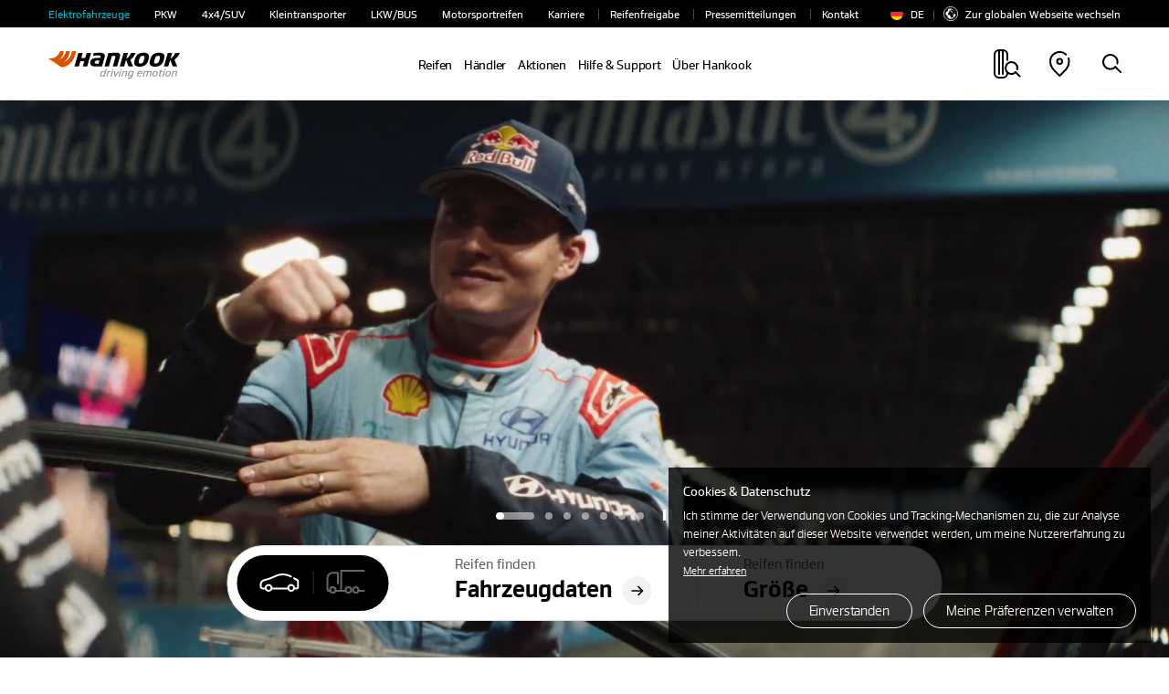

--- FILE ---
content_type: text/html; charset=UTF-8
request_url: https://www.hankooktire.com/de/de/home.html
body_size: 43645
content:
<!DOCTYPE html>
<html lang="de" data-sitecd="de-de" data-author="0">

<head>

	<script type="application/ld+json">
		{
			"@context": "https://schema.org/",
			"@type": "WebSite",
			"name": "Hankook",
			"alternateName": ["Hankook Tire", "hankooktire.com"],
			"url": "https://www.hankooktire.com"
		}
	</script>
    
     
     
	 <!-- 20230111 --> 
     
    
    
     
     
	 
	 
	 
	 
	 
	 	    
     
	
	
	
	
	 
	 
    

	

	
		<!-- Meta Pixel Code -->
		<script>
			!function(f,b,e,v,n,t,s)
			{if(f.fbq)return;n=f.fbq=function(){n.callMethod?
					n.callMethod.apply(n,arguments):n.queue.push(arguments)};
				if(!f._fbq)f._fbq=n;n.push=n;n.loaded=!0;n.version='2.0';
				n.queue=[];t=b.createElement(e);t.async=!0;
				t.src=v;s=b.getElementsByTagName(e)[0];
				s.parentNode.insertBefore(t,s)}(window, document,'script',
					'https://connect.facebook.net/en_US/fbevents.js');
			fbq('init', '1134164490747563');
			fbq('track', 'PageView');
		</script>
		<noscript><img height="1" width="1" style="display:none" src="https://www.facebook.com/tr?id=1134164490747563&ev=PageView&noscript=1"/></noscript>
		<!-- End Meta Pixel Code -->
	
	

    <!-- //20230111 -->      
    <meta http-equiv="X-UA-Compatible" content="IE=edge"/>
    <meta name="viewport" content="width=device-width, user-scalable=no, initial-scale=1.0"/>
    <meta name="format-detection" content="telephone=no"/>
    <title>Hankook Tire Deutschland | Reifen für EV, Pkw, SUV und mehr</title>
    <meta name="description" content="Hankook Tire Deutschland - Der führende Hersteller innovativer und leistungsstarker Hightech-Reifen für alle Reifentypen, z. B. für EV, Pkw, SUV, Lkw, Busse und mehr"/>
    <meta name="google-site-verification" content="7vq8DcCX3ROmhbO6OTlh29mszMVCgGKCFmBRwk7TqmM"/>

	<meta property="og:site_name" content="Hankook"/>
    <meta property="og:title" content="Hankook Tire Deutschland | Reifen für EV, Pkw, SUV und mehr"/>
    <meta property="og:description" content="Hankook Tire Deutschland - Der führende Hersteller innovativer und leistungsstarker Hightech-Reifen für alle Reifentypen, z. B. für EV, Pkw, SUV, Lkw, Busse und mehr"/>
    <meta property="og:image" content="https://www.hankooktire.com/content/dam/hankooktire/global/link_thumb_black.jpg"/>
    <meta property="og:image:width" content="1200"/>
    <meta property="og:image:height" content="630"/>
    <meta property="og:type" content="website"/>  
    <meta property="og:url" content="https://www.hankooktire.com/de/de/home.html"/>
    
    <meta name="twitter:card" content="summary"/>
    <meta name="twitter:title" content="Hankook Tire Deutschland | Reifen für EV, Pkw, SUV und mehr"/>
    <meta name="twitter:description" content="Hankook Tire Deutschland - Der führende Hersteller innovativer und leistungsstarker Hightech-Reifen für alle Reifentypen, z. B. für EV, Pkw, SUV, Lkw, Busse und mehr"/>
    <meta name="twitter:url" content="https://www.hankooktire.com/de/de/home.html"/>
    <meta name="twitter:image"/>
	<meta name="facebook-domain-verification" content="x1t2krkqhiybfa9tjap0jsq467fl62"/>
	
	<link rel="canonical" href="https://www.hankooktire.com/de/de/home.html"/>
    
	<script>
		var getSitecd = document.getElementsByTagName('html')[0].dataset.sitecd;
		var cookiepopNames = "cookiePop_" + getSitecd;
		var cookies = document.cookie.match('(^|;) ?' + cookiepopNames + '=([^;]*)(;|$)');
		var cookiesChk = cookies ? cookies[2] : null;
		
		var cookieMarketingPopNames = "cookieMarketingPop_" + getSitecd;
		var cookiesMarketing = document.cookie.match('(^|;) ?' + cookieMarketingPopNames + '=([^;]*)(;|$)');
		var cookiesMarketingChk = cookiesMarketing ? cookiesMarketing[2] : null;
		
		//console.log(cookies);
		//1. 대상국가: EU (러시아 제외) - de/uk/hu/pl/nl/es/se/fr/it/tr/cz
		if(
			((getSitecd == 'us-en'
					|| getSitecd == 'kr-ko'
					|| getSitecd == 'ca-en'
					|| getSitecd == 'ca-fr'
					|| getSitecd == 'au-en'
					|| getSitecd == 'cn-zh'
					|| getSitecd == 'mea-en'
					|| getSitecd == 'mea-ar'
					|| getSitecd == 'my-en'
					|| getSitecd == 'jp-ja'
					|| getSitecd == 'id-id'
					|| getSitecd == 'th-th'
					|| getSitecd == 'mx-es'
					|| getSitecd == 'co-es'
					|| getSitecd == 'cl-es'
					|| getSitecd == 'br-pt'
					|| getSitecd == 'ru-ru'
					|| getSitecd == 'de-de'
					|| getSitecd == 'uk-en'
					|| getSitecd == 'hu-hu'
					|| getSitecd == 'pl-pl'
					|| getSitecd == 'nl-nl'
					|| getSitecd == 'es-es'
					|| getSitecd == 'se-sv'
					|| getSitecd == 'fr-fr'
					|| getSitecd == 'it-it'
					|| getSitecd == 'tr-tr'
					|| getSitecd == 'cz-cs'
					
					|| getSitecd == 'vn-vi'
					|| getSitecd == 'ro-ro'
					|| getSitecd == 'cac-es'
					|| getSitecd == 'tw-zh'
							
				) && cookiesChk != 'N')
			||
			(
					(
					getSitecd != 'us-en'
					&& getSitecd != 'kr-ko'
					&& getSitecd != 'ca-en'
					&& getSitecd != 'ca-fr'
					&& getSitecd != 'au-en'
					&& getSitecd != 'cn-zh'
					&& getSitecd != 'mea-en'
					&& getSitecd != 'mea-ar'
					&& getSitecd != 'my-en'
					&& getSitecd != 'jp-ja'
					&& getSitecd != 'id-id'
					&& getSitecd != 'th-th'
					&& getSitecd != 'mx-es'
					&& getSitecd != 'co-es'
					&& getSitecd != 'cl-es'
					&& getSitecd != 'br-pt'
					&& getSitecd != 'ru-ru'		

					&& getSitecd != 'de-de'
					&& getSitecd != 'uk-en'
					&& getSitecd != 'hu-hu'
					&& getSitecd != 'pl-pl'
					&& getSitecd != 'nl-nl'
					&& getSitecd != 'es-es'
					&& getSitecd != 'se-sv'
					&& getSitecd != 'fr-fr'
					&& getSitecd != 'it-it'
					&& getSitecd != 'tr-tr'
					&& getSitecd != 'cz-cs'
						
					&& getSitecd != 'vn-vi'
					&& getSitecd != 'ro-ro'
					&& getSitecd == 'cac-es'
					&& getSitecd == 'tw-zh'
					) && cookiesChk == 'Y')){

			(function(w,d,s,l,i){w[l]=w[l]||[];w[l].push({'gtm.start':
				new Date().getTime(),event:'gtm.js'});var f=d.getElementsByTagName(s)[0],
				j=d.createElement(s),dl=l!='dataLayer'?'&l='+l:'';j.async=true;j.src=
				'https://www.googletagmanager.com/gtm.js?id='+i+dl;f.parentNode.insertBefore(j,f);
				})(window,document,'script','dataLayer','GTM-M692H37');
			
		}
		
		
		//2023-09-19 marketing cookie 처리 추가
		if(
			(
				(getSitecd == 'us-en'
					|| getSitecd == 'kr-ko'
					|| getSitecd == 'ca-en'
					|| getSitecd == 'ca-fr'
					|| getSitecd == 'au-en'
					|| getSitecd == 'cn-zh'
					|| getSitecd == 'mea-en'
					|| getSitecd == 'mea-ar'
					|| getSitecd == 'my-en'
					|| getSitecd == 'jp-ja'
					|| getSitecd == 'id-id'
					|| getSitecd == 'th-th'
					|| getSitecd == 'mx-es'
					|| getSitecd == 'co-es'
					|| getSitecd == 'cl-es'
					|| getSitecd == 'br-pt'
					|| getSitecd == 'ru-ru'
					|| getSitecd == 'de-de'
					|| getSitecd == 'uk-en'
					|| getSitecd == 'hu-hu'
					|| getSitecd == 'pl-pl'
					|| getSitecd == 'nl-nl'
					|| getSitecd == 'es-es'
					|| getSitecd == 'se-sv'
					|| getSitecd == 'fr-fr'
					|| getSitecd == 'it-it'
					|| getSitecd == 'tr-tr'
					|| getSitecd == 'cz-cs'
					|| getSitecd == 'vn-vi'
					|| getSitecd == 'ro-ro'
				) && cookiesMarketingChk != 'N'
			)
			||
			(
				(getSitecd != 'us-en'
					&& getSitecd != 'kr-ko'
					&& getSitecd != 'ca-en'
					&& getSitecd != 'ca-fr'
					&& getSitecd != 'au-en'
					&& getSitecd != 'cn-zh'
					&& getSitecd != 'mea-en'
					&& getSitecd != 'mea-ar'
					&& getSitecd != 'my-en'
					&& getSitecd != 'jp-ja'
					&& getSitecd != 'id-id'
					&& getSitecd != 'th-th'
					&& getSitecd != 'mx-es'
					&& getSitecd != 'co-es'
					&& getSitecd != 'cl-es'
					&& getSitecd != 'br-pt'
					&& getSitecd != 'ru-ru'     
					&& getSitecd != 'de-de'
					&& getSitecd != 'uk-en'
					&& getSitecd != 'hu-hu'
					&& getSitecd != 'pl-pl'
					&& getSitecd != 'nl-nl'
					&& getSitecd != 'es-es'
					&& getSitecd != 'se-sv'
					&& getSitecd != 'fr-fr'
					&& getSitecd != 'it-it'
					&& getSitecd != 'tr-tr'
					&& getSitecd != 'cz-cs'
					&& getSitecd != 'vn-vi'
					&& getSitecd != 'ro-ro'
				) && cookiesMarketingChk == 'Y'
			)
		){
			if(getSitecd == 'de-de' || getSitecd == 'uk-en' || getSitecd == 'hu-hu' || getSitecd == 'pl-pl'
				|| getSitecd == 'es-es' || getSitecd == 'nl-nl' || getSitecd == 'se-sv' || getSitecd == 'it-it'
				|| getSitecd == 'fr-fr' || getSitecd == 'tr-tr' || getSitecd == 'cz-cs'
			){
				//페이스북 픽셀
				!function(f,b,e,v,n,t,s)
				{if(f.fbq)return;n=f.fbq=function(){n.callMethod?
				n.callMethod.apply(n,arguments):n.queue.push(arguments)};
				if(!f._fbq)f._fbq=n;n.push=n;n.loaded=!0;n.version='2.0';
				n.queue=[];t=b.createElement(e);t.async=!0;
				t.src=v;s=b.getElementsByTagName(e)[0];
				s.parentNode.insertBefore(t,s)}(window,document,'script',
				'https://connect.facebook.net/en_US/fbevents.js');
				fbq('init', '684028433398104');
				fbq('track', 'PageView');                
			}

			if(getSitecd == 'id-id'){
				
				var currentUrl = window.location.href;
				if(currentUrl.indexOf("find-a-store") > -1) {
					//구글 애즈 스크립트
					fnAddScript(getSitecd);
					window.dataLayer = window.dataLayer || [];
					function gtag(){dataLayer.push(arguments);}
					gtag('js', new Date());
					gtag('config', 'AW-858588051');
				}

				//페이스북 픽셀
				!function(f,b,e,v,n,t,s)
				{if(f.fbq)return;n=f.fbq=function(){n.callMethod?n.callMethod.apply(n,arguments):n.queue.push(arguments)};
				if(!f._fbq)f._fbq=n;n.push=n;n.loaded=!0;n.version='2.0';
				n.queue=[];t=b.createElement(e);t.async=!0;
				t.src=v;s=b.getElementsByTagName(e)[0];
				s.parentNode.insertBefore(t,s)}(window, document,'script','https://connect.facebook.net/en_US/fbevents.js');
				fbq('init', '522538512457592');
				fbq('track', 'PageView'); 
			}
			
			if(getSitecd == 'se-sv'){
				//더블클릭 광고 스크립트1, 2
				window.dataLayer = window.dataLayer || [];
				function gtag(){dataLayer.push(arguments);}
				gtag('js', new Date());
				gtag('config', 'DC-11980900');        
				
				gtag('event', 'conversion', {
					'allow_custom_scripts': true,
					'send_to': 'DC-11980900/pagev0/hanko000+standard'
				});
			}
			
			if(getSitecd == 'ca-en' || getSitecd == 'ca-fr'){
				//더블클릭 광고 스크립트
				window.dataLayer = window.dataLayer || [];
				function gtag(){dataLayer.push(arguments);}
				gtag('js', new Date());
				gtag('config', 'DC-12163615');
				
				//구글 애즈 스크립트
				fnAddScript(getSitecd);

				window.dataLayer = window.dataLayer || [];
				function gtag(){dataLayer.push(arguments);}
				gtag('js', new Date());
				gtag('config', 'AW-819160136');
				
				//레딧 광고 스크립트
				!function(w,d){if(!w.rdt){var p=w.rdt=function(){p.sendEvent?p.sendEvent.apply(p,arguments):p.callQueue.push(arguments)};p.callQueue=[];var t=d.createElement("script");t.src="https://www.redditstatic.com/ads/pixel.js",t.async=!0;var s=d.getElementsByTagName("script")[0];s.parentNode.insertBefore(t,s)}}(window,document);rdt('init','t2_pc4iyw8y', {"optOut":false,"useDecimalCurrencyValues":true,"aaid":"<AAID-HERE>","email":"<EMAIL-HERE>","externalId":"<EXTERNAL-ID-HERE>","idfa":"<IDFA-HERE>"});rdt('track', 'PageVisit');
				
				//페이스북 픽셀
				!function(f,b,e,v,n,t,s)
				{if(f.fbq)return;n=f.fbq=function(){n.callMethod?
				n.callMethod.apply(n,arguments):n.queue.push(arguments)};
				if(!f._fbq)f._fbq=n;n.push=n;n.loaded=!0;n.version='2.0';
				n.queue=[];t=b.createElement(e);t.async=!0;
				t.src=v;s=b.getElementsByTagName(e)[0];
				s.parentNode.insertBefore(t,s)}(window, document,'script',
				'https://connect.facebook.net/en_US/fbevents.js');
				fbq('init', '380953706823188');
				fbq('track', 'PageView');

			}
			
			if(getSitecd == 'au-en'){
				//더블클릭 광고 스크립트4, 5
				window.dataLayer = window.dataLayer || [];
				function gtag(){dataLayer.push(arguments);}
				gtag('js', new Date());
				gtag('config', 'DC-11980900');
				
				gtag('event', 'conversion', {
					'allow_custom_scripts': true,
					'send_to': 'DC-11980900/pagev0/hanko001+standard'
				});

				//Xandr 광고 스크립트
				!function(e,i){if(!e.pixie){var n=e.pixie=function(e,i,a){n.actionQueue.push({action:e,actionValue:i,params:a})};n.actionQueue=[];var a=i.createElement("script");a.async=!0,a.src="//acdn.adnxs.com/dmp/up/pixie.js";var t=i.getElementsByTagName("head")[0];t.insertBefore(a,t.firstChild)}}(window,document);
				pixie('init', 'e70ca910-95f7-4b7b-890e-1fb2a662e1e5');

                // Meta Pixel Code
                !function(f,b,e,v,n,t,s)
                {if(f.fbq)return;n=f.fbq=function(){n.callMethod?
                    n.callMethod.apply(n,arguments):n.queue.push(arguments)};
                    if(!f._fbq)f._fbq=n;n.push=n;n.loaded=!0;n.version='2.0';
                    n.queue=[];t=b.createElement(e);t.async=!0;
                    t.src=v;s=b.getElementsByTagName(e)[0];
                    s.parentNode.insertBefore(t,s)}(window,document,'script',
                    'https://connect.facebook.net/en_US/fbevents.js');
                fbq('init', '707907896055319');
                fbq('track', 'PageView');
            }
			
			if(getSitecd == 'my-en'){
				
				!function(f,b,e,v,n,t,s)
				{if(f.fbq)return;n=f.fbq=function(){n.callMethod?
				n.callMethod.apply(n,arguments):n.queue.push(arguments)};
				if(!f._fbq)f._fbq=n;n.push=n;n.loaded=!0;n.version='2.0';
				n.queue=[];t=b.createElement(e);t.async=!0;
				t.src=v;s=b.getElementsByTagName(e)[0];
				s.parentNode.insertBefore(t,s)}(window, document,'script',
				'https://connect.facebook.net/en_US/fbevents.js');
				fbq('init', '963886924626695');
				fbq('track', 'PageView');
				
				
				//$.getScript("https://www.googletagmanager.com/gtag/js?id=AW-11484059351");
				var head = document.getElementsByTagName('head')[0];
				var script = document.createElement('script');
				script.type = 'text/javascript';
				script.charset = 'UTF-8';
				script.src = 'https://www.googletagmanager.com/gtag/js?id=AW-11484059351';
				
				var loaded = false;
				script.onload = function () {}
				head.appendChild(script);
				
				window.dataLayer = window.dataLayer || [];
				function gtag(){dataLayer.push(arguments);}
				gtag('js', new Date());
				gtag('config', 'AW-11484059351');
			}
			
			if(getSitecd == 'cz-cs'){
				//구글 애즈 스크립트
				fnAddScript(getSitecd);

				window.dataLayer = window.dataLayer || [];
				function gtag(){dataLayer.push(arguments);}
				gtag('js', new Date());
				gtag('config', 'AW-921280829');

			}

			if(getSitecd == 'us-en'){
				(function(w,d,s,l,i){w[l]=w[l]||[];w[l].push({'gtm.start':
							new Date().getTime(),event:'gtm.js'});var f=d.getElementsByTagName(s)[0],
						j=d.createElement(s),dl=l!='dataLayer'?'&l='+l:'';j.async=true;j.src=
						'https://www.googletagmanager.com/gtm.js?id='+i+dl;f.parentNode.insertBefore(j,f);
				})(window,document,'script','dataLayer','GTM-54DJ3JFB');
			}
			
		}
		
		// 구글 라이브러리 로드 스크립트 추가함수
		function fnAddScript(sitecd){
			var head = document.getElementsByTagName('head')[0];
			var script = document.createElement('script');
			script.type = 'text/javascript';
			script.charset = 'UTF-8';
			
			var awSrc = ''; 
			if(sitecd == 'ca-en' || sitecd == 'ca-fr'){
				awSrc = 'https://www.googletagmanager.com/gtag/js?id=AW-819160136';
			}else if(sitecd == 'cz-cs'){
				awSrc = 'https://www.googletagmanager.com/gtag/js?id=AW-921280829';
			}else if(sitecd == 'id-id'){
				awSrc = 'https://www.googletagmanager.com/gtag/js?id=AW-858588051';
			}

			script.src = awSrc;
			var loaded = false;
			script.onload = function () {}
			head.appendChild(script);
		}
	</script>

	
	    <script type="application/ld+json">
            {
                "@context": "https://schema.org",
                "@type": "Organization",
                "name": "HANKOOK TIRE & TECHNOLOGY",
                "url": "https://www.hankooktire.com/content/hankooktire/de/de/home.html",
                "logo": "https://www.hankooktire.com/content/dam/hankooktire/local/img/main/main-key-visual/pc/logo.svg"
            }
        </script>
	
	
	
    
    
<script src="/etc.clientlibs/core/wcm/components/commons/site/clientlibs/container.min.js"></script>
<script src="/etc.clientlibs/hankooktire/clientlibs/clientlib-base.min.js"></script>



    
    
<link rel="stylesheet" href="/etc.clientlibs/hankooktire/clientlibs/clientlib-local.min.css" type="text/css">



    
    
        
    
<link rel="stylesheet" href="/etc.clientlibs/hankooktire/clientlibs/clientlib-lang/en.min.css" type="text/css">



    
    
    
    
    
    
    

	
	
	
	

    

    
    
    

    
    <link rel="apple-touch-icon" sizes="180x180" href="/etc.clientlibs/hankooktire/clientlibs/clientlib-base/resources/favicon/apple-touch-icon.png"/>
    <link rel="icon" type="image/png" sizes="32x32" href="/etc.clientlibs/hankooktire/clientlibs/clientlib-base/resources/favicon/favicon-32x32.png"/>
    <link rel="icon" type="image/png" sizes="16x16" href="/etc.clientlibs/hankooktire/clientlibs/clientlib-base/resources/favicon/favicon-16x16.png"/>
    <link rel="manifest" href="/etc.clientlibs/hankooktire/clientlibs/clientlib-base/resources/favicon/site.webmanifest"/>
    <link rel="mask-icon" href="/etc.clientlibs/hankooktire/clientlibs/clientlib-base/resources/favicon/safari-pinned-tab.svg" color="#5bbad5"/>
    <meta name="msapplication-TileColor" content="#da532c"/>
    <meta name="theme-color" content="#ffffff"/>

	
	
		<script>
			const __pathname = location.pathname;
			const __location_search = location.search;

			function ispreventCrawling(){
				const __href = location.href;
				const __preventCrawlingServerNameArray = ['prd-www', 'amazonaws'];

				for(var i = 0; i < __preventCrawlingServerNameArray.length; i++){
					if(__href.indexOf(__preventCrawlingServerNameArray[i]) > -1){
						return true;
					}
				}
				return false;
			}

			if(__pathname.indexOf('/content/') > -1 || ispreventCrawling()){
				$('head').append('<meta name="robots" CONTENT="noindex,nofollow"/>');
			}
		</script>
	
	<!-- 
	<script type="application/ld+json">
    {
        "@context": "http://schema.org",
        "@type": "Organization",
        "name": "HANKOOK TIRE & TECHNOLOGY",
        "url": "https://www.hankooktire.com",
        "sameAs": [
            "https://blog.naver.com/happydriving",
            "https://www.facebook.com/hankooktire.korea",
            "https://www.youtube.com/channel/UC86f2_-Etmdmi1KpTjYHupQ",
            "https://brand.naver.com/hankooktire"
        ]
    }
    </script>-->
    <!-- 
    20230904
    [HK] 네이버 연관 채널 schema markup 요청
     -->
    <script type="application/ld+json">
    {
        "@context": "http://schema.org",
        "@type": "Organization",
        "name": "HANKOOK TIRE & TECHNOLOGY",
        "url": "https://www.hankooktire.com",
        "sameAs": [
        "https://www.instagram.com/hankooktire.kr/",
        "https://blog.naver.com/happydriving",
        "https://www.facebook.com/hankooktire.korea",
        "https://www.youtube.com/channel/UC86f2_-Etmdmi1KpTjYHupQ",
        "https://brand.naver.com/hankooktire"
        ]
    }
    </script>
    <!-- ga4 2023-06-14 
    	Scroll Action Tracking
    -->
    <script>
    $(window).on("load", function(){
    	//if(isGA4ScrollActionTrackingPage()){
    	setTimeout(() => GA4ScrollEvent(), 100);	
    	//}
	});
	
	function GA4ScrollEvent(){
		if(window.locomotive){
			window.locomotive.on('scroll', GA4ScrollHandler);	
		}
	}
	
	var isGA4Push25 = false;
	var isGA4Push50 = false;
	var isGA4Push75 = false;
	var isGA4Push99 = false;
	
	function GA4ScrollHandler(e) {
		var limitScrollY = window.locomotive.scroll.instance.limit.y;
		var currentScrollY = window.locomotive.scroll.instance.scroll.y;
		
		if(!isGA4Push25){
            
            var currentPercent = currentScrollY/limitScrollY * 100;
            if(currentPercent >= 25){
                isGA4Push25 = true;
                
                dataLayer.push({                
                      'event': 'customEvent',               
                      'ga4event': 'scroll',             
                      'customEventCategory': 'Scroll',              
                      'customEventAction': 'Scroll - 25 %'});
                //alert('push Success');
            }
        }
		
		if(!isGA4Push50){
			
			var currentPercent = currentScrollY/limitScrollY * 100;
			if(currentPercent >= 50){
				isGA4Push50 = true;
				
				dataLayer.push({				
					  'event': 'customEvent',				
					  'ga4event': 'scroll',				
					  'customEventCategory': 'Scroll',				
					  'customEventAction': 'Scroll - 50 %'});
				//alert('push Success');
			}
		}
				
		if(!isGA4Push75){
			
			var currentPercent = currentScrollY/limitScrollY * 100;
			if(currentPercent >= 75){
				isGA4Push75 = true;
				
				dataLayer.push({				
					  'event': 'customEvent',				
					  'ga4event': 'scroll',				
					  'customEventCategory': 'Scroll',				
					  'customEventAction': 'Scroll - 75 %'});
				//alert('push 75% Success');
			}
		}
				
		if(!isGA4Push99){
					
			var currentPercent = currentScrollY/limitScrollY * 100;
			if(currentPercent >= 99){
				isGA4Push99 = true;
				
				dataLayer.push({				
					  'event': 'customEvent',				
					  'ga4event': 'scroll',				
					  'customEventCategory': 'Scroll',				
					  'customEventAction': 'Scroll - 99 %'});
				//alert('push Success');
			}
		}
	}
	
	
	//차후에 db화 시켜서 바꿀것
	function isGA4ScrollActionTrackingPage(){
		var __siteCd = document.getElementsByTagName('html')[0].dataset.sitecd;
		var __path = location.pathname;//'/us/en/tire/ventus/s1evo3-k127.html'
		var scrollActionTrackingPages = [
										"/us/en/tire/ventus/s1evo3-k127.html"
										];
		for(var i = 0; i < scrollActionTrackingPages.length; i++){
			if(__path.indexOf(scrollActionTrackingPages[i]) > -1){
				return true;
			}
		}
		return false;
	}

    </script>
    
    
	
    
	<script>
		// Add Beusable Script
		(()=>{
			var sitecd = document.getElementsByTagName('html')[0].dataset.sitecd;
			var cookiepopNames = "cookiePop_" + sitecd;
			var cookies = document.cookie.match('(^|;) ?' + cookiepopNames + '=([^;]*)(;|$)');
			var cookiesChk = cookies ? cookies[2] : null;

			const useBeusableSiteCds = ['us-en', 'kr-ko', 'de-de'];

			function ispreventBeusableScript(){
				const __href = location.href;
				const __preventBeusableScriptServerNameArray = ['dev-www', 'stg-www', 'prd-www', 'amazonaws', 'www-dev', 'cdn-dev-www'];

				for(var i = 0; i < __preventBeusableScriptServerNameArray.length; i++){
					if(__href.indexOf(__preventBeusableScriptServerNameArray[i]) > -1){
						return true;
					}
				}
				return false;
			}

			if(!ispreventBeusableScript() && useBeusableSiteCds.indexOf(sitecd) > -1 && cookiesChk != 'N'){
				(function(w, d, a){
					w.__beusablerumclient__ = {
						load : function(src){
							var b = d.createElement("script");
							b.src = src; b.async=true; b.type = "text/javascript";
							d.getElementsByTagName("head")[0].appendChild(b);
						}
					};w.__beusablerumclient__.load(a + "?url=" + encodeURIComponent(d.URL));
				})(window, document, "//rum.beusable.net/load/b250626e141552u707");

			}
		})();
	</script>

                              <script>!function(e){var n="https://s.go-mpulse.net/boomerang/";if("False"=="True")e.BOOMR_config=e.BOOMR_config||{},e.BOOMR_config.PageParams=e.BOOMR_config.PageParams||{},e.BOOMR_config.PageParams.pci=!0,n="https://s2.go-mpulse.net/boomerang/";if(window.BOOMR_API_key="CQLT4-7LTQC-8QFTM-MWR6D-LR8GP",function(){function e(){if(!o){var e=document.createElement("script");e.id="boomr-scr-as",e.src=window.BOOMR.url,e.async=!0,i.parentNode.appendChild(e),o=!0}}function t(e){o=!0;var n,t,a,r,d=document,O=window;if(window.BOOMR.snippetMethod=e?"if":"i",t=function(e,n){var t=d.createElement("script");t.id=n||"boomr-if-as",t.src=window.BOOMR.url,BOOMR_lstart=(new Date).getTime(),e=e||d.body,e.appendChild(t)},!window.addEventListener&&window.attachEvent&&navigator.userAgent.match(/MSIE [67]\./))return window.BOOMR.snippetMethod="s",void t(i.parentNode,"boomr-async");a=document.createElement("IFRAME"),a.src="about:blank",a.title="",a.role="presentation",a.loading="eager",r=(a.frameElement||a).style,r.width=0,r.height=0,r.border=0,r.display="none",i.parentNode.appendChild(a);try{O=a.contentWindow,d=O.document.open()}catch(_){n=document.domain,a.src="javascript:var d=document.open();d.domain='"+n+"';void(0);",O=a.contentWindow,d=O.document.open()}if(n)d._boomrl=function(){this.domain=n,t()},d.write("<bo"+"dy onload='document._boomrl();'>");else if(O._boomrl=function(){t()},O.addEventListener)O.addEventListener("load",O._boomrl,!1);else if(O.attachEvent)O.attachEvent("onload",O._boomrl);d.close()}function a(e){window.BOOMR_onload=e&&e.timeStamp||(new Date).getTime()}if(!window.BOOMR||!window.BOOMR.version&&!window.BOOMR.snippetExecuted){window.BOOMR=window.BOOMR||{},window.BOOMR.snippetStart=(new Date).getTime(),window.BOOMR.snippetExecuted=!0,window.BOOMR.snippetVersion=12,window.BOOMR.url=n+"CQLT4-7LTQC-8QFTM-MWR6D-LR8GP";var i=document.currentScript||document.getElementsByTagName("script")[0],o=!1,r=document.createElement("link");if(r.relList&&"function"==typeof r.relList.supports&&r.relList.supports("preload")&&"as"in r)window.BOOMR.snippetMethod="p",r.href=window.BOOMR.url,r.rel="preload",r.as="script",r.addEventListener("load",e),r.addEventListener("error",function(){t(!0)}),setTimeout(function(){if(!o)t(!0)},3e3),BOOMR_lstart=(new Date).getTime(),i.parentNode.appendChild(r);else t(!1);if(window.addEventListener)window.addEventListener("load",a,!1);else if(window.attachEvent)window.attachEvent("onload",a)}}(),"".length>0)if(e&&"performance"in e&&e.performance&&"function"==typeof e.performance.setResourceTimingBufferSize)e.performance.setResourceTimingBufferSize();!function(){if(BOOMR=e.BOOMR||{},BOOMR.plugins=BOOMR.plugins||{},!BOOMR.plugins.AK){var n=""=="true"?1:0,t="",a="aokkpoaxij7sc2lsiobq-f-70d97d47f-clientnsv4-s.akamaihd.net",i="false"=="true"?2:1,o={"ak.v":"39","ak.cp":"1753777","ak.ai":parseInt("1139636",10),"ak.ol":"0","ak.cr":10,"ak.ipv":4,"ak.proto":"http/1.1","ak.rid":"1fed8be2","ak.r":41994,"ak.a2":n,"ak.m":"b","ak.n":"ff","ak.bpcip":"3.148.167.0","ak.cport":56712,"ak.gh":"23.66.124.61","ak.quicv":"","ak.tlsv":"tls1.3","ak.0rtt":"","ak.0rtt.ed":"","ak.csrc":"-","ak.acc":"bbr","ak.t":"1769096067","ak.ak":"hOBiQwZUYzCg5VSAfCLimQ==[base64]/urE4bFsg8oLKuLPFSIobZ8F+6oPti7ne+/+b/0O9kPe4DT1qdn6RpYet8KfTMFWv6ldFC6gjMIlA6YP4qTZH3PvzQrqw+shLyFgf0BCr6x7LsGpMhuTpXh91YdtLMrMC4qs4HX/Z5tHHodBtM17jn0UXtAjKIOskZcw0AYLmNNCACUixGE1ujdG7x3Y4Crc9ZeiPI=","ak.pv":"32","ak.dpoabenc":"","ak.tf":i};if(""!==t)o["ak.ruds"]=t;var r={i:!1,av:function(n){var t="http.initiator";if(n&&(!n[t]||"spa_hard"===n[t]))o["ak.feo"]=void 0!==e.aFeoApplied?1:0,BOOMR.addVar(o)},rv:function(){var e=["ak.bpcip","ak.cport","ak.cr","ak.csrc","ak.gh","ak.ipv","ak.m","ak.n","ak.ol","ak.proto","ak.quicv","ak.tlsv","ak.0rtt","ak.0rtt.ed","ak.r","ak.acc","ak.t","ak.tf"];BOOMR.removeVar(e)}};BOOMR.plugins.AK={akVars:o,akDNSPreFetchDomain:a,init:function(){if(!r.i){var e=BOOMR.subscribe;e("before_beacon",r.av,null,null),e("onbeacon",r.rv,null,null),r.i=!0}return this},is_complete:function(){return!0}}}}()}(window);</script></head>
<body>
    


    
        <noscript>
           <iframe src="https://www.googletagmanager.com/ns.html?id=GTM-M692H37" height="0" width="0" style="display:none;visibility:hidden"></iframe>
        </noscript>
    

    
    <!-- 
       <noscript><iframe src=https://www.googletagmanager.com/ns.html?id=GTM-5S2XSXN height="0" width="0" style="display:none;visibility:hidden"></iframe></noscript>-->
    

    <script>
    
        
        if(!(!(cookiesChk == 'N')
            || getSitecd == 'us-en'
            || getSitecd == 'kr-ko'
            || getSitecd == 'ca-en'
            || getSitecd == 'ca-fr'
            || getSitecd == 'au-en'
            || getSitecd == 'cn-zh'
            || getSitecd == 'mea-en'
            || getSitecd == 'mea-ar'
            || getSitecd == 'my-en'
            || getSitecd == 'jp-ja'
            || getSitecd == 'id-id'
            || getSitecd == 'th-th'
            || getSitecd == 'mx-es'
            || getSitecd == 'co-es'
            || getSitecd == 'cl-es'
            || getSitecd == 'br-pt'
            //|| getSitecd == 'ru-ru'
            
        
        	|| getSitecd == 'de-de'
        	|| getSitecd == 'uk-en'
        	|| getSitecd == 'hu-hu'
        	|| getSitecd == 'pl-pl'
        	|| getSitecd == 'nl-nl'
        	|| getSitecd == 'es-es'
        	|| getSitecd == 'se-sv'
        	|| getSitecd == 'fr-fr'
        	|| getSitecd == 'it-it'
        	|| getSitecd == 'tr-tr'
        	|| getSitecd == 'cz-cs'
        	
        	
        
        )){
            var nos = document.getElementsByTagName('noscript');
            var noslength = nos.length;
            for(var i=0; i<noslength; i++){
                nos[0].remove();
            }
        }
        
        if( /MSIE \d|Trident.*rv:/.test(navigator.userAgent) ) {
            window.location = 'microsoft-edge:'+window.location;
            setTimeout( function() {
                window.location = 'https://support.microsoft.com/en-us/topic/占쎌뵠-占쎌럲-占쎄텢占쎌뵠占쎈뱜占쎈뮉-microsoft-edge占쎈퓠占쎄퐣-占쎈쐭-占쎌삋-占쎌삂占쎈짗占쎈�占쎈빍占쎈뼄-160fa918-d581-4932-9e4e-1075c4713595';
            }, 0 );
        }
    </script>

    <script>
        document.documentElement.style.setProperty('--mobile-cover-height', window.innerHeight+'px');
        commonCode = { countryCode : 'us'};
    </script>
    

    

    


    
         
    
        <a href="#main" id="skipnav">go to main prd</a>
        
        <!-- 2023-09-12 조건 삭제 요청 -->
        
    
    <div class="cookie-pop hidden eu-cookie-pop" data-sitecd="de-de">
            <div class="txt-wrap">
                <p class="tit">Cookies &amp; Datenschutz</p>
                <p class="desc">Ich stimme der Verwendung von Cookies und Tracking-Mechanismen zu, die zur Analyse meiner Aktivitäten auf dieser Website verwendet werden, um meine Nutzererfahrung zu verbessern.<br /><a href="/de/de/privacy-policy.html" class="learn-more">Mehr erfahren</a></p>
            </div>
            <div class="btn-wrap">
                <a href="javascript:setCookiePopup('Y');" class="cookie-btn agree">Einverstanden</a>
                <a href="javascript:setCookiePopup('N');" class="cookie-btn disagree" id="cookieDisagreeBtn" data-disagree-url="/content/hankooktire/de/de/privacy-policy.html">Meine Präferenzen verwalten</a>
                
            </div>
        </div>
    
    
<script src="/etc.clientlibs/hankooktire/components/content/local/common/cookie-popup/clientlibs.min.js"></script>





            
            
        
        
            <div id="header">
                
    
    
<script src="/etc.clientlibs/hankooktire/components/content/local/common/header/clientlibs.min.js"></script>




    
    <div class="assistant">
        <button type="button" class="assistant__menu-opener">Fahrzeug</button>
        <div class="assistant__wrapper">
	        <ul class="assistant__menu">
                <li class="search-by">Nach Fahrzeug suchen</li>
                
		            <li>
		                <a href="/de/de/tirelist/vehicle/electric-vehicle.html" class="icm icm--electric-car ion ">Elektrofahrzeuge </a>
		            </li>
                
		            <li>
		                <a href="/de/de/tirelist/vehicle/passenger-car.html" class="icm icm--pcr  " target="_self">PKW</a>
		            </li>
                
		            <li>
		                <a href="/de/de/tirelist/vehicle/suv-cuv.html" class="icm icm--suv-cuv  ">4x4/SUV</a>
		            </li>
                
		            <li>
		                <a href="/de/de/tirelist/vehicle/light-truck.html" class="icm icm--light-truck  ">Kleintransporter</a>
		            </li>
                
		            <li>
		                <a href="/de/de/tirelist/vehicle/truck-and-bus.html" class="icm icm--truck  " target="_self">LKW/BUS</a>
		            </li>
                
		            <li>
		                <a href="/de/de/tirelist/vehicle/competition-tire.html" class="icm icm--competition-tire  ">Motorsportreifen</a>
		            </li>
                
		            <li class=" not-vehicle">
		                <a href="/de/de/company/career.html">Karriere</a>
		            </li>
                
		            <li class="has-bar not-vehicle">
		                <a href="https://freigaben.hankooktech.com/" target="_blank">Reifenfreigabe</a>
		            </li>
                
		            <li class="has-bar ">
		                <a href="https://www.hankooktire-mediacenter.com/de/?flt=1" target="_blank">Pressemitteilungen</a>
		            </li>
                
		            <li class="has-bar not-vehicle">
		                <a href="/de/de/help-support/contact.html">Kontakt</a>
		            </li>
                
	        </ul>
	        <button type="button" class="assistant__menu-closer"><span class="a11y">Close</span></button>
        </div>
	        
        
        <div class="assistant__util">
            <a href="/de/de/country.html" target="_self">
                <img src="https://asset.hankooktire.com/content/dam/hankooktire/local/flag_svg/icon_flag_germany.svg"/>DE
            </a>    
            <a href="/global/en/home.html" target="_blank">
                <img src="/etc.clientlibs/hankooktire/clientlibs/clientlib-base/resources/svg/icon_globe_local.svg" alt=""/>Zur globalen Webseite wechseln
            </a>
            
            
            
        </div>
    </div>

	<header class="header header--local">
		<div class="back-panel" role="presentation"></div>
		<a class="home" href="/de/de/home.html" target="_self">
		    <img class="logo" src="https://asset.hankooktire.com/content/dam/hankooktire/local/img/main/main-key-visual/pc/logo.svg" alt="Hankook Tire"/>
		</a>
		
		<nav class="gnb " data-bread-text="Home" data-bread-url="/content/hankooktire/de/de/home.html">
			<ul class="d1">
				
					<li class="d1__menu ">
						<a data-contents="Tires">Reifen</a>
						
	                    
	                        <div class="d2-wrap">
								
									<ul class="d2 column-0">
										<li class="d2__menu">
			                                <strong>Nach Fahrzeug suchen</strong>
										</li>
										
			                                <li class="d2__menu icm icm--electric-car ion   ">
			                                    <a href="/de/de/tirelist/vehicle/electric-vehicle.html" target="_self">Elektrofahrzeuge </a>
			                                </li>
										
			                                <li class="d2__menu icm icm--pcr    ">
			                                    <a href="/de/de/tirelist/vehicle/passenger-car.html" target="_self">PKW</a>
			                                </li>
										
			                                <li class="d2__menu icm icm--suv-cuv    ">
			                                    <a href="/de/de/tirelist/vehicle/suv-cuv.html" target="_self">4x4/SUV</a>
			                                </li>
										
			                                <li class="d2__menu icm icm--light-truck    ">
			                                    <a href="/de/de/tirelist/vehicle/light-truck.html" target="_self">Kleintransporter</a>
			                                </li>
										
			                                <li class="d2__menu icm icm--truck    ">
			                                    <a href="/de/de/tirelist/vehicle/truck-and-bus.html" target="_self">LKW/BUS</a>
			                                </li>
										
			                                <li class="d2__menu icm icm--competition-tire    ">
			                                    <a href="/de/de/tirelist/vehicle/competition-tire.html" target="_self">Motorsportreifen</a>
			                                </li>
										
			                        </ul>
			                    
									<ul class="d2 column-1">
										<li class="d2__menu">
			                                <strong>Nach Jahreszeit suchen</strong>
										</li>
										
			                                <li class="d2__menu     ">
			                                    <a href="/de/de/tirelist/season/all-season.html">Allwetter</a>
			                                </li>
										
			                                <li class="d2__menu     ">
			                                    <a href="/de/de/tirelist/season/summer.html" target="_self">Sommer</a>
			                                </li>
										
			                                <li class="d2__menu     ">
			                                    <a href="/de/de/tirelist/season/winter.html" target="_self">Winter</a>
			                                </li>
										
			                        </ul>
			                    
									<ul class="d2 column-2">
										<li class="d2__menu">
			                                <strong>Suche nach Produktlinie</strong>
										</li>
										
			                                <li class="d2__menu     ">
			                                    <a href="/de/de/brand/overview.html">Unsere Marken</a>
			                                </li>
										
			                                <li class="d2__menu  ion   ">
			                                    <a href="/de/de/tirelist/brand-family/ion.html">iON</a>
			                                </li>
										
			                                <li class="d2__menu     ">
			                                    <a href="/de/de/tirelist/brand-family/ventus.html" target="_self">Ventus</a>
			                                </li>
										
			                                <li class="d2__menu     ">
			                                    <a href="/de/de/tirelist/brand-family/dynapro.html" target="_self">Dynapro</a>
			                                </li>
										
			                                <li class="d2__menu     ">
			                                    <a href="/de/de/tirelist/brand-family/kinergy.html" target="_self">Kinergy</a>
			                                </li>
										
			                                <li class="d2__menu     ">
			                                    <a href="/de/de/tirelist/brand-family/winter-i-cept.html" target="_self">Winter i*cept</a>
			                                </li>
										
			                                <li class="d2__menu     ">
			                                    <a href="/de/de/tirelist/brand-family/vantra.html" target="_self">Vantra</a>
			                                </li>
										
			                                <li class="d2__menu     ">
			                                    <a href="/de/de/tirelist/brand-family/smart.html" target="_self">Smart</a>
			                                </li>
										
			                        </ul>
			                    
	                        </div>
	                        
                            
	                    
	                </li>
	            
					<li class="d1__menu ">
						<a href="/de/de/find-a-store.html" target="_self">Händler</a>
						
							<div class="d2-wrap">
                                
							</div>
                        
	                    
	                </li>
	            
					<li class="d1__menu ">
						<a href="/de/de/promotion.html" target="_self">Aktionen</a>
						
							<div class="d2-wrap">
                                
							</div>
                        
	                    
	                </li>
	            
					<li class="d1__menu ">
						<a target="_self" data-contents="Help &amp; Support">Hilfe &amp; Support</a>
						
							<div class="d2-wrap">
                                
									
									
									<ul class="d2 column-0">
										<li class="d2__menu">
										  <a href="/de/de/help-support/warranty/quality-guarantee.html">Garantie</a>
										  <ul class="d3">
										      
										          <li class="d3__menu ">
										              <a href="/de/de/help-support/warranty/quality-guarantee.html">Qualitätsgarantie</a>
										          </li>
										      
										          <li class="d3__menu ">
										              <a href="/de/de/help-support/warranty/tire-labelling.html">Reifen-Labeling</a>
										          </li>
										      
										  </ul>
										</li>
									</ul>
									
                                
									
									
									<ul class="d2 column-1">
										<li class="d2__menu">
										  <a href="/de/de/help-support/driving-tips/eco-driving.html">Fahrtipps</a>
										  <ul class="d3">
										      
										          <li class="d3__menu ">
										              <a href="/de/de/help-support/driving-tips/eco-driving.html">Umweltbewusstes Fahren</a>
										          </li>
										      
										          <li class="d3__menu ">
										              <a href="/de/de/help-support/driving-tips/wet-driving.html">Fahren bei Nässe</a>
										          </li>
										      
										          <li class="d3__menu ">
										              <a href="/de/de/help-support/driving-tips/winter-driving.html">Fahren im Winter</a>
										          </li>
										      
										  </ul>
										</li>
									</ul>
									
                                
									
									
									<ul class="d2 column-2">
										<li class="d2__menu">
										  <a href="/de/de/help-support/care-guide/tire-pressure.html">Reifenpflege</a>
										  <ul class="d3">
										      
										          <li class="d3__menu ">
										              <a href="/de/de/help-support/care-guide/tire-pressure.html">Reifendruck</a>
										          </li>
										      
										          <li class="d3__menu ">
										              <a href="/de/de/help-support/care-guide/tread-wear.html">Laufflächenabnutzung</a>
										          </li>
										      
										          <li class="d3__menu ">
										              <a href="/de/de/help-support/care-guide/rotation.html">Reifenpositionswechsel</a>
										          </li>
										      
										          <li class="d3__menu ">
										              <a href="/de/de/help-support/care-guide/balance.html">Auswuchtung</a>
										          </li>
										      
										          <li class="d3__menu ">
										              <a href="/de/de/help-support/care-guide/wheel-alignment.html">Achseinstellung</a>
										          </li>
										      
										          <li class="d3__menu ">
										              <a href="/de/de/help-support/care-guide/replacement.html">Reifenwechsel</a>
										          </li>
										      
										          <li class="d3__menu ">
										              <a href="/de/de/help-support/care-guide/storage.html">Lagerung</a>
										          </li>
										      
										  </ul>
										</li>
									</ul>
									
                                
									
									
									<ul class="d2 column-3">
										<li class="d2__menu">
										  <a href="/de/de/help-support/tire-guide/tire-structure.html">Reifenratgeber</a>
										  <ul class="d3">
										      
										          <li class="d3__menu ">
										              <a href="/de/de/help-support/tire-guide/tire-structure.html">Reifenstruktur</a>
										          </li>
										      
										          <li class="d3__menu ">
										              <a href="/de/de/help-support/tire-guide/tire-sidewall.html">Reifenseitenwand</a>
										          </li>
										      
										          <li class="d3__menu ">
										              <a href="/de/de/help-support/tire-guide/sizes-specs.html">Größen &amp; Spezifikationen</a>
										          </li>
										      
										          <li class="d3__menu ">
										              <a href="/de/de/help-support/tire-guide/load-speed.html">Tragfähigkeit &amp; Geschwindigkeit</a>
										          </li>
										      
										  </ul>
										</li>
									</ul>
									
                                
									
									
									<ul class="d2 column-4">
										<li class="d2__menu">
										  <a href="/de/de/help-support/tbr-support/technical-manual.html">TBR-Hilfe</a>
										  <ul class="d3">
										      
										          <li class="d3__menu ">
										              <a href="/de/de/help-support/tbr-support/technical-manual.html">Technisches Handbuch</a>
										          </li>
										      
										          <li class="d3__menu ">
										              <a href="/de/de/help-support/tbr-support/road-assist-24h.html">Road Assist 24h</a>
										          </li>
										      
										          <li class="d3__menu ">
										              <a href="/de/de/help-support/tbr-support/smartlife-solutions.html">Smartlife Solutions</a>
										          </li>
										      
										          <li class="d3__menu ">
										              <a href="/de/de/help-support/tbr-support/alphatread.html">Alphatread</a>
										          </li>
										      
										          <li class="d3__menu ">
										              <a href="/de/de/help-support/tbr-support/Zentralfaktura.html">Zentralfaktura</a>
										          </li>
										      
										          <li class="d3__menu ">
										              <a href="/de/de/help-support/tbr-support/team-hahn-racing.html" target="_self">Team Hahn Racing</a>
										          </li>
										      
										  </ul>
										</li>
									</ul>
									
                                
							</div>
                        
	                    
	                </li>
	            
					<li class="d1__menu ">
						<a href="/de/de/why-hankook.html">Über Hankook</a>
						
							<div class="d2-wrap">
                                
							</div>
                        
	                    
	                </li>
	            
					
	            
            </ul>
        </nav>

	    <div class="util">
			
			
			
			<!-- home 으로 분기  -->
			
				
				<div class="lmk js-header-lmk is-hide" id="util-find-tire">
					<div class="lmk__condition-panel" data-switch="pc" data-contents="Find a Tire">
					  <div class="switch-wrap">
						  <!-- [DOES] 21.03.14 툴팁박스 추가 -->
						  <button type="button" class="switch" data-type="pc"><span class="a11y">PKW</span></button>
						  <button type="button" class="switch" data-type="truck"><span class="a11y">Truck</span></button>
					  </div>
		
					  <div class="cond-wrap" data-type="pc">
						<div class="cond">
							<small>Reifen finden</small>
							<strong class="btn btn--round btn--invert d_byVehicle" data-contents="By Vehicle">Fahrzeugdaten</strong>
						</div>
						<div class="cond">
							<small>Reifen finden</small>
							<strong class="btn btn--round btn--invert d_byTireSize" data-contents="By Tire Size">Größe</strong>
						</div>
						
						<span type="button" class="cond mobile pop_btn">
							<small>Reifen finden</small>
							<!-- [DOES] 220412 기본 버튼 상태 변경 -->
							
								<strong class="btn btn--round btn--invert data-value" id="hd_sel1">Nach Fahrz./Gr.</strong>
							
						</span>
					  </div>
		
					  <!-- 220718 [DOES] truck, pc 두 탭 구조 통일 //  -->
					  <div class="cond-wrap" data-type="truck">
						  <div class="cond">
							  <small>Reifen finden</small>
							  <strong class="btn btn--round btn--invert d_truckTire">LKW &amp; BUS</strong>
						  </div>
						  <span type="button" class="cond mobile pop_btn">
							  <!-- 모바일 (768) 이하일 때 보이는 버튼 -->
							  <small>Reifen finden</small>
							  <strong class="btn btn--round btn--invert data-value" id="hd_sel2">LKW &amp; BUS</strong>
							  <!-- data-value 클래스, sel2 id 삽입 설정 -->
						  </span>
					  </div>
					  <a href="#" class="btn btn--round find-btn d_showFind" data-target="carSub"><span class="a11y">Show Find Tire</span></a>
					</div>
					
				</div>
			
			<a href="#" class="util__item js-util-find-tire-btn-only use-new-float-bar" id="util-find-tire" data-contents="Find a Tire">
				<span class="text">Reifen finden</span>
			</a>

			<a href="/de/de/find-a-store.html" target="_self" class="util__item util__item--bar" id="util-location">
	            <span class="text util__text">Händler <br />finden</span>
	        </a>
	
	        <a href="#" class="util__item util-search" id="util-search" data-contents="Search">
	            <span class="a11y">Reifen finden</span>
	        </a>
	
	        <a href="#" class="util__item" id="util-menu">
	            <span class="a11y">menu</span>
	        </a>
	    </div>
    
	    <div class="lgb">
	        <div class="search-back-pannel">
	            <div class="section--sm">
	                <div class="search-box-wrap">
		                <div class="input-wrap">
		                    <form action="/de/de/search.html" method="get">
		                        <input type="text" class="font_body_1_main" placeholder="Suchen" name="keyword"/>
		                        <button type="submit" class="btn btn--search">
		                            <span class="a11y">Suchen</span>
		                        </button>
		                    </form>
		                </div>
	                </div>
	                <div class="search-recommend-list">
	                   
	                        <a href="/de/de/search.html?keyword=iON%20evo" class="recomment-list">iON evo</a>
	                   
	                        <a href="/de/de/search.html?keyword=iON%20i*cept" class="recomment-list">iON i*cept</a>
	                   
	                        <a href="/de/de/search.html?keyword=Ventus%20Prime%204" class="recomment-list">Ventus Prime 4</a>
	                   
	                        <a href="/de/de/search.html?keyword=Ventus%20S1%20Evo3" class="recomment-list">Ventus S1 Evo3</a>
	                   
	                        <a href="/de/de/search.html?keyword=Kinergy%204S2" class="recomment-list">Kinergy 4S2</a>
	                   
	                        <a href="/de/de/search.html?keyword=Winter%20I*Cept%20Evo3" class="recomment-list">Winter I*Cept Evo3</a>
	                   
	                        <a href="/de/de/search.html?keyword=SUV" class="recomment-list">SUV</a>
	                   
	                        <a href="/de/de/search.html?keyword=LKW%20und%20Bus" class="recomment-list">LKW und Bus</a>
	                   
	                        <a href="/de/de/search.html?keyword=Elektrofahrzeuge" class="recomment-list">Elektrofahrzeuge</a>
	                   
	                        <a href="/de/de/search.html?keyword=Nach%20Jahreszeit%20suchen" class="recomment-list">Nach Jahreszeit suchen</a>
	                   
	                        <a href="/de/de/search.html?keyword=Kontakt" class="recomment-list">Kontakt</a>
	                   
	                        <a href="/de/de/search.html?keyword=Hilfe%20&%20Support" class="recomment-list">Hilfe &amp; Support</a>
	                   
	                        <a href="/de/de/search.html?keyword=Karriere" class="recomment-list">Karriere</a>
	                   
	                </div>
	            </div>
	        </div>
	    </div>
    </header>


                
    

<style>
.driverreviews-widget__star--partial:after {
    color: #000;
}
.driverreviews-widget--rating .driverreviews-widget__rating-value{
	color:#000;
}

.driverreviews-widget__star--full{
    color: #000;
}
.driverreviews-widget__powered-by-logo{
    display: none;
}
</style>
<script>

setTimeout(function(){
        $('.driverreviews-widget__rating-count').find('a').attr('data-contents', 'Customer Review Pop-up');
    }, 2000);

</script>

    <!-- Find Tires -->
    <form id="searchConditions" action="/de/de/find-a-tire.html">
        <input type="hidden" name="searchType" value=""/>
        <input type="hidden" name="siteCd" value="DE-DE"/>
        <input type="hidden" id="localSiteCdId" name="localSiteCd" value="de-de"/>
        <input type="hidden" name="mnfSeq" value=""/>
        <input type="hidden" name="mnfVcleSeq" value=""/>
        <input type="hidden" name="releaseYear" value=""/>
        <input type="hidden" name="motor" value=""/>
        <input type="hidden" name="version" value=""/>
        <input type="hidden" name="frontSz" value=""/>
        <input type="hidden" name="rearSz" value=""/>
        <input type="hidden" name="sectWdth" value=""/>
        <input type="hidden" name="fr" value=""/>
        <input type="hidden" name="inch" value=""/>
        <input type="hidden" name="options" value=""/>
        <input type="hidden" name="svrtyCd" value=""/>
        <input type="hidden" name="locCd" value=""/>
        
        <input type="hidden" name="excludeTirePtnCd" value="IH61A"/>
        
        <input type="hidden" name="typeVersion" value=""/>
        <input type="hidden" name="mnfNm" value=""/>
        <input type="hidden" name="modelNm" value=""/>
        
        
    </form>
    <section class="search-panel hide" data-device-height data-nochoice-label="Keine Wahl" data-nodata-label="Keine Daten" data-new-label="Neu" data-testresult-icon="/content/dam/hankooktire/local/svg/ETC_Testresult.svg" data-testresult-hover="/content/dam/hankooktire/local/svg/ETC_Testresult_White.svg" data-award-icon="/content/dam/hankooktire/local/svg/ETC_Award1.svg" data-award-hover="/content/dam/hankooktire/local/svg/ETC_Award1_White.svg" data-runmode="prd" data-ispublish="true" data-runflat-label="Runflat" data-sealant-label="Versiegelung" data-foam-label="Schaum" data-zms-label="M+S" data-snow-label="3PMSF">
        <button class="btn-close_search">Close</button>

        <div class="search-tab">
            <button type="button" class="active" data-type="carSub" id="tabPcr">PKW &amp; SUV</button>
            <button type="button" data-type="truckBus" id="tabTbr">LKW &amp; BUS</button>
        </div>

        <div class="search-content" data-conditions-string="{&#34;topSearchedText&#34;:&#34;Am häufigsten gesucht&#34;,&#34;TBR&#34;:[{&#34;isRequired&#34;:false,&#34;condition&#34;:&#34;Svrty&#34;,&#34;componentId&#34;:&#34;HT17690728051859-1&#34;,&#34;conditionLabel&#34;:&#34;&#34;,&#34;text&#34;:&#34;&#34;,&#34;value&#34;:&#34;&#34;},{&#34;isRequired&#34;:true,&#34;condition&#34;:&#34;Loc&#34;,&#34;componentId&#34;:&#34;HT176907280518537-1&#34;,&#34;conditionLabel&#34;:&#34;&#34;,&#34;text&#34;:&#34;&#34;,&#34;value&#34;:&#34;&#34;},{&#34;isRequired&#34;:true,&#34;condition&#34;:&#34;SectWdth&#34;,&#34;componentId&#34;:&#34;HT176907280518589-1&#34;,&#34;searchConditionPlaceholderText&#34;:&#34;Suche nach Reifenbreite&#34;,&#34;conditionLabel&#34;:&#34;Breite&#34;,&#34;text&#34;:&#34;&#34;,&#34;value&#34;:&#34;&#34;},{&#34;isRequired&#34;:true,&#34;condition&#34;:&#34;Inch&#34;,&#34;componentId&#34;:&#34;HT17690728051850-1&#34;,&#34;searchConditionPlaceholderText&#34;:&#34;Suche nach Felgengröße&#34;,&#34;conditionLabel&#34;:&#34;Felgengröße&#34;,&#34;text&#34;:&#34;&#34;,&#34;value&#34;:&#34;&#34;}],&#34;ByTireSize&#34;:[{&#34;isRequired&#34;:true,&#34;condition&#34;:&#34;SectWdth&#34;,&#34;componentId&#34;:&#34;HT17690728051851-1&#34;,&#34;searchConditionPlaceholderText&#34;:&#34;Suche nach Reifenbreite&#34;,&#34;conditionLabel&#34;:&#34;Breite&#34;,&#34;text&#34;:&#34;&#34;,&#34;value&#34;:&#34;&#34;},{&#34;isRequired&#34;:true,&#34;condition&#34;:&#34;Fr&#34;,&#34;componentId&#34;:&#34;HT176907280518533-1&#34;,&#34;searchConditionPlaceholderText&#34;:&#34;Suche nach Querschnittsverhältnis&#34;,&#34;conditionLabel&#34;:&#34;Querschnittsverhältnis&#34;,&#34;text&#34;:&#34;&#34;,&#34;value&#34;:&#34;&#34;},{&#34;isRequired&#34;:true,&#34;condition&#34;:&#34;Inch&#34;,&#34;componentId&#34;:&#34;HT176907280518522-1&#34;,&#34;searchConditionPlaceholderText&#34;:&#34;Suche nach Felgengröße&#34;,&#34;conditionLabel&#34;:&#34;Felgengröße&#34;,&#34;text&#34;:&#34;&#34;,&#34;value&#34;:&#34;&#34;}],&#34;topSearchedBrand&#34;:[&#34;110198&#34;,&#34;108667&#34;,&#34;108668&#34;,&#34;108706&#34;,&#34;108666&#34;],&#34;ByVehicle&#34;:[{&#34;isRequired&#34;:true,&#34;condition&#34;:&#34;Brand&#34;,&#34;componentId&#34;:&#34;HT176907280518466-1&#34;,&#34;searchConditionPlaceholderText&#34;:&#34;Suche nach Automarke&#34;,&#34;conditionLabel&#34;:&#34;Hersteller&#34;,&#34;text&#34;:&#34;&#34;,&#34;value&#34;:&#34;&#34;},{&#34;isRequired&#34;:true,&#34;condition&#34;:&#34;Model&#34;,&#34;componentId&#34;:&#34;HT176907280518498-1&#34;,&#34;searchConditionPlaceholderText&#34;:&#34;Modell-Suche&#34;,&#34;conditionLabel&#34;:&#34;Modell&#34;,&#34;text&#34;:&#34;&#34;,&#34;value&#34;:&#34;&#34;},{&#34;isRequired&#34;:false,&#34;condition&#34;:&#34;ReleaseYear&#34;,&#34;componentId&#34;:&#34;HT176907280518529-1&#34;,&#34;searchConditionPlaceholderText&#34;:&#34;Suche nach Baujahr&#34;,&#34;conditionLabel&#34;:&#34;Baujahr&#34;,&#34;text&#34;:&#34;&#34;,&#34;value&#34;:&#34;&#34;},{&#34;isRequired&#34;:false,&#34;condition&#34;:&#34;Version&#34;,&#34;componentId&#34;:&#34;HT17690728051856-1&#34;,&#34;searchConditionPlaceholderText&#34;:&#34;Suche nach Version&#34;,&#34;conditionLabel&#34;:&#34;Version&#34;,&#34;text&#34;:&#34;&#34;,&#34;value&#34;:&#34;&#34;},{&#34;isRequired&#34;:false,&#34;condition&#34;:&#34;Size&#34;,&#34;componentId&#34;:&#34;HT176907280518540-1&#34;,&#34;searchConditionPlaceholderText&#34;:&#34;Suche nach Reifengröße&#34;,&#34;conditionLabel&#34;:&#34;Reifengröße&#34;,&#34;text&#34;:&#34;&#34;,&#34;value&#34;:&#34;&#34;}],&#34;listAtoZText&#34;:&#34;A-Z&#34;,&#34;noSearchResultMsg&#34;:&#34;Keine Ergebnisse gefunden.&#34;}">
            <div class="inner">
                <div class="search-tab-con active" id="carSub">
	                <div class="select-tire">
	                    <div class="title">
	                        <span class="num">1</span> Finden Sie Ihren Reifen
	                    </div>
	                    <div class="con">
	                        <button class="btn active" id="byVehicle">Nach Fahrzeug</button>
	                        <div class="btn-wrap">
	                            <button class="btn" id="byTireSize">Nach Reifengröße</button>
	                            <button type="button" class="ico-question pop_btn" data-popup="tire_size_info">More info</button>
	                        </div>
	                        
	                        
	                    </div>
	                </div>
	
	                <div class="select-vehicle select-wrap step2OrignCls">
                        <div class="last-search last-search__ta" data-search="type1">
                            <div class="last-search__conts">
                                <button class="last-search__close">
                                    <img src="/etc.clientlibs/hankooktire/clientlibs/clientlib-local/resources/svg/last_search_close.svg" alt=""/>
                                </button>
                                <span class="last-search__title">Letzte Suche</span>
                                <span class="last-search__type">
                                    <span class="last-search__count">(<span class="co">0</span>) Reifen</span>
                                </span>
                                <div class="selected-options">
                                    <div class="options">
                                    </div>
                                </div>
                                <div class="view-all">
                                    <!-- [DOES] 21.12.06 버튼 공통으로 수정 -->
                                    <a href="#" class="btn btn--round" data-contents="view all previous results">Alle Ergebnisse anzeigen</a>
                                </div>
                            </div>
                        </div>
	                   <div class="title title-w vehicle">
                            <span class="num">2</span> Wählen Sie ein Fahrzeug
                        </div>
                       <div class="title title-w size">
                            <span class="num">2</span> Reifengröße auswählen
                        </div>
                       
                        
                <!--         <div class="input-box " data-sly-test="">
                            <input type="text" />
                        </div>
                        <p class="error-msg">Your vehicle information is invalid. Please try again.</p> 
                        <div class="btn-wrap step2PlateNumberCls" data-sly-test="">
                            <button type="button" class="btn btn--find"><span class="text">Find</button>
                        </div>
                         -->
                         
                        <div class="title title-m vehicle">
                            Wählen Sie ein Fahrzeug
                        </div>
                        <div class="title title-m size">
                            Reifengröße auswählen
                            <button type="button" class="ico-question pop_btn" data-popup="tire_size_info">More info</button>
                        </div>
	               <!--  	<div class="title title-m plateNumber" data-sly-test="">
                            
                        </div> -->
	                    <div class="con">
	                    </div>
	                </div>
	                
	                
	                
	                  <!-- 20231123 추가 --> <!--20231219 수정 -->
                    
                    <!-- //20231123 추가 --> <!--//20231219 수정 -->
	                
	                
	                
	                
	                
	                <!-- 
	                 <div class="select-vehicle select-wrap select-plate-number step02 select-wrap step2PlateNumberCls"
	                 	data-sly-test=""   >
	                 
	                 		 2_1
	                        <div class="title title-w">
	                            <span class="num">2</span> 
	                        </div>
	                        <div class="input-box">
	                            <input type="text" id="plateNumberTxt" name="plateNumberTxt"/>
	                        </div>
	                        
	                        <p class="error-msg step2_1ErrorMsg"></p> 'on' Class 추가 시 해당 영역 노출 됩니다.
	                        <div class="btn-wrap">
	                            <button type="button" class="btn btn--find plateNumBtn"><span class="text">Find</span></button>
	                        </div>
	                        
	                        2_2
	                        <div class="title title-w step2_2PlateNumberCls">
		                           
		                            
		                    </div>
		                    <div class="info-box step2_2PlateNumberCls">
		                            <ul>
		                                <li>
		                                    <span class="tit">Brand</span>
		                                    <span class="txt step2_2Brand"></span>
		                                </li>
		                                <li>
		                                    <span class="tit">Model Name</span>
		                                    <span class="txt step2_2Model"></span>
		                                </li>
		                                <li>
		                                    <span class="tit">Year</span>
		                                    <span class="txt step2_2Year"></span>
		                                </li>
		                            </ul>
		                      </div>
		                      <p class="check-txt step2_2PlateNumberCls">
		                            
		                            <a href="https://www.hankooktire.com/uk/en/help-support/tire-guide/sizes-specs.html" target="_blank">How to check?</a>
		                      </p>
		                      
		                       2_3
		                       <div class="title title-w step2_3PlateNumberCls">
		                            <span class="num">3</span> 
		                        </div>
		                        <form class="step2_3PlateNumberCls">
		                            <div class="option-box">
		                                <div class="radio-box step2_3SizeOptionLstCls">
		                                    <input type="radio" name="option" id="opt1" checked><label for="opt1">205/60R16H91</label>
		                                    <input type="radio" name="option" id="opt2"><label for="opt2">205/60R16H91</label>
		                                    <input type="radio" name="option" id="opt3"><label for="opt3">205/60R16H91</label>
		                                    <input type="radio" name="option" id="opt4"><label for="opt4">205/60R16H91</label>
		                                    <input type="radio" name="option" id="opt5"><label for="opt5">205/60R16H91</label>
		                                </div>
		                            </div>
		                            <div class="btn-wrap">
		                                <button type="button" class="btn btn--find sizeSearchBtn"><span class="text">Search</span></button>
		                                <p class="txt-btn"><a class="backCls">back</a></p>
		                            </div>
		                        </form>
	                </div>
	                 -->
	                
	                
                </div>
                <!-- Truch & Bus -->
                <div class="search-tab-con" id="truckBus">
                    <!-- [DOES] 21.12.06 data-duplicate="yes" 추가 : 버튼 중복선택 가능  -->
                    <div class="select-tire" data-duplicate="yes">
                        <div class="last-search last-search__mo" data-search="type2">
                            <div class="last-search__conts">
                                <button class="last-search__close">
                                    <img src="/etc.clientlibs/hankooktire/clientlibs/clientlib-local/resources/svg/last_search_close.svg" alt=""/>
                                </button>
                                <span class="last-search__title">Letzte Suche</span>
                                <span class="last-search__type">
                                    <span class="last-search__count">(<span class="co">0</span>) Reifen</span>
                                </span>
                                <div class="selected-options">
                                    <div class="options">
                                    </div>
                                </div>
                                <div class="view-all">
                                    <!-- [DOES] 21.12.06 버튼 공통으로 수정 -->
                                    <a href="#" class="btn btn--round" data-contents="view all previous results">Alle Ergebnisse anzeigen</a>
                                </div>
                            </div>
                        </div>
                        <div class="title">
                            <span class="num">1</span> Anwendung auswählen    
                        </div>
                        <div class="con">
                            <button type="button" class="btn" value="A">Fernverkehr</button>
                        
                            <button type="button" class="btn" value="H">Regional-verkehr</button>
                        
                            <button type="button" class="btn" value="S">On &amp; Off Road</button>
                        
                            <button type="button" class="btn" value="U">Stadt</button>
                        
                            <button type="button" class="btn" value="C">Reisebus</button>
                        
                            <button type="button" class="btn" value="W">Winter</button>
                        </div>
                    </div>
                    <div class="select-wrapper">
                        <div class="select-tire">
                            <div class="last-search last-search__ta ta_hide" data-search="type2">
                                <div class="last-search__conts">
                                    <button class="last-search__close">
                                        <img src="/etc.clientlibs/hankooktire/clientlibs/clientlib-local/resources/svg/last_search_close.svg" alt=""/>
                                    </button>
                                    <span class="last-search__title">Letzte Suche</span>
                                    <span class="last-search__type">
                                        <span class="last-search__count">(<span class="co">0</span>) Reifen</span>
                                    </span>
                                    <div class="selected-options">
                                        <div class="options">
                                        </div>
                                    </div>
                                    <div class="view-all">
                                        <!-- [DOES] 21.12.06 버튼 공통으로 수정 -->
                                        <a href="#" class="btn btn--round" data-contents="view all previous results">Alle Ergebnisse anzeigen</a>
                                    </div>
                                </div>
                            </div>
                            <div class="title">
                                <span class="num">2</span> Position auswählen * 
                            </div>
                            <div class="con">
                                <button type="button" class="btn">Alle</button>
                            
                                <button type="button" class="btn" value="A">Lenkachse(Rundumbereifung)</button>
                            
                                <button type="button" class="btn" value="D">Antriebsachse</button>
                            
                                <button type="button" class="btn" value="T">Trailer</button>
                            </div>
                        </div>

                        <div class="select-vehicle select-wrap">
                            <div class="title">
                                <span class="num">3</span> Reifengröße auswählen 
                                <button type="button" class="ico-question pop_btn" data-popup="tire_size_info">More info</button>
                            </div>

                            <div class="con">
                                <div class="select-box drop-box__onlySearch" aria-required="true" required>
                                    <button type="button" class="btn" id="SectWdth" data-search-placeholder="Suche nach Reifenbreite">Breite</button>
                                    <div class="drop-box">
                                    </div>
                                </div>
                                <div class="select-box drop-box__onlySearch" aria-required="true" required>
                                    <button type="button" class="btn" id="Inch" data-search-placeholder="Suche nach Felgengröße">Felgengröße</button>
                                    <div class="drop-box">
                                    </div>
                                </div>
                            </div>
                        </div>
                    </div>
                </div>
                
                <div class="select-result">
                    <div class="last-search last-search__pc" data-search="type1" data-type="carSub">
                        <div class="last-search__conts">
                            <button class="last-search__close">
                                <img src="/etc.clientlibs/hankooktire/clientlibs/clientlib-local/resources/svg/last_search_close.svg" alt=""/>
                            </button>
                            <span class="last-search__title">Letzte Suche</span>
                            <span class="last-search__type">
                                <span class="last-search__count">(<span class="co">0</span>) Reifen</span>
                            </span>
                            <div class="selected-options">
                                <div class="options">
                                </div>
                            </div>
                            <div class="view-all">
                                <!-- [DOES] 21.12.06 버튼 공통으로 수정 -->
                                <a href="#" class="btn btn--round" data-contents="view all previous results">Alle Ergebnisse anzeigen</a>
                            </div>
                        </div>
                    </div>
                    <div class="last-search last-search__pc" data-search="type2" data-type="truckBus">
                        <div class="last-search__conts">
                            <button class="last-search__close">
                                <img src="/etc.clientlibs/hankooktire/clientlibs/clientlib-local/resources/svg/last_search_close.svg" alt=""/>
                            </button>
                            <span class="last-search__title">Letzte Suche</span>
                            <span class="last-search__type">
                                <span class="last-search__count">(<span class="co">0</span>) Reifen</span>
                            </span>
                            <div class="selected-options">
                                <div class="options">
                                </div>
                            </div>
                            <div class="view-all">
                                <!-- [DOES] 21.12.06 버튼 공통으로 수정 -->
                                <a href="#" class="btn btn--round" data-contents="view all previous results">Alle Ergebnisse anzeigen</a>
                            </div>
                        </div>
                    </div>
                    <div class="title title-w title__flex">
                        
                            <div>
                                <span class="gray">Finden Sie die richtigen Reifen</span> <br /> für Ihr Fahrzeug
                            </div>
                        
                        <div class="view-all view-all__exist js-result-view-all" style="display:none">
                            <a href="#" class="btn btn--round btn--invert">Alle Ergebnisse anzeigen</a>
                        </div>
                    </div>
                    <div id="defaultTitle4" style="display:none">
                        
                            <div>
                                <span class="gray">Finden Sie die richtigen Reifen</span> <br /> für Ihr Fahrzeug
                            </div>
                        
                        <div class="view-all view-all__exist js-result-view-all">
                            <a href="#" class="btn btn--round btn--invert">Alle Ergebnisse anzeigen</a>
                        </div>
                    </div>
                    <div id="resultCount" style="display:none">
                        <div>
                            <span class="gray"> {0} </span> Reifenergebnisse
                        </div>
                        <div class="view-all view-all__exist js-result-view-all">
                            <a href="#" class="btn btn--round btn--invert">Alle Ergebnisse anzeigen</a>
                        </div>
                    </div>
                    <div class="title title-m">
                        
                            <span class="gray">Finden Sie die richtigen Reifen</span> <br /> für Ihr Fahrzeug
                        
                        <div class="view-all view-all__exist js-result-view-all" style="display:none">
                            <a href="#" class="btn btn--round btn--invert">Alle Ergebnisse anzeigen</a>
                        </div>
                    </div>

                    <div class="selected-options js-result-options" style="display:none">
                        <div class="options">
                            <span></span>
                        
                            <span></span>
                        
                            <span></span>
                        
                            <span></span>
                        
                            <span></span>
                        </div>
                        <button type="button" class="btn-del_options"></button>
                    </div>

 	                <ul class="product-list" data-result-list="{&#34;TBR&#34;:[{&#34;ZMS_YN&#34;:&#34;Y&#34;,&#34;TBR_URBAN_CD&#34;:&#34;U&#34;,&#34;TBR_LOC_NM&#34;:&#34;Lenkachse(Rundumbereifung)&#34;,&#34;URL&#34;:&#34;/content/hankooktire/de/de/tire/smart/e-smart-city-au56&#34;,&#34;SNOW_YN&#34;:&#34;Y&#34;,&#34;AWARDS_YN&#34;:&#34;Y&#34;,&#34;TBR_REGIONALHAUL_CD&#34;:null,&#34;TEST_RST_YN&#34;:&#34;N&#34;,&#34;TBR_ONOFFROEAD_NM&#34;:null,&#34;LIVE_DATE&#34;:&#34;2024-10-07&#34;,&#34;TBR_RET_NM&#34;:null,&#34;TBR_PRD_SEQ&#34;:20442,&#34;WRT_YN&#34;:&#34;N&#34;,&#34;THUMB_IMG_PATH&#34;:&#34;/content/dam/hankooktire/eu/product/tire_list/tbr/e-Smart_City_AU56_normal.png&#34;,&#34;TYPE&#34;:&#34;TBR&#34;,&#34;TAG_MENUAL&#34;:null,&#34;TBR_LONGHAUL_NM&#34;:null,&#34;TBR_URBAN_NM&#34;:&#34;Stadt&#34;,&#34;FIRST_REG_DT&#34;:{&#34;year&#34;:2024,&#34;monthValue&#34;:10,&#34;dayOfMonth&#34;:7,&#34;hour&#34;:17,&#34;minute&#34;:5,&#34;second&#34;:0,&#34;nano&#34;:0,&#34;month&#34;:&#34;OCTOBER&#34;,&#34;dayOfWeek&#34;:&#34;MONDAY&#34;,&#34;dayOfYear&#34;:281,&#34;chronology&#34;:{&#34;calendarType&#34;:&#34;iso8601&#34;,&#34;id&#34;:&#34;ISO&#34;}},&#34;TBR_COACH_CD&#34;:null,&#34;OVER_IMG_PATH&#34;:&#34;/content/dam/hankooktire/eu/product/tire_list/tbr/e-Smart_City_AU56_hover.jpg&#34;,&#34;PRD_BI_IMG&#34;:&#34;/content/dam/hankooktire/eu/product/bi/tbr/bi_e_Smart_City_AU56.svg&#34;,&#34;TBR_WINTER_NM&#34;:null,&#34;TBR_LOC_CD&#34;:&#34;A&#34;,&#34;BRND_NM&#34;:&#34;Smart&#34;,&#34;EX_WRT_YN&#34;:&#34;N&#34;,&#34;PRD_DESC&#34;:&#34;Erster exklusiver Reifen für Elektrobusse&#34;,&#34;TBR_ONOFFROEAD_CD&#34;:null,&#34;TBR_LONGHAUL_CD&#34;:null,&#34;TBR_REGIONALHAUL_NM&#34;:null,&#34;TBR_WINTER_CD&#34;:null,&#34;TBR_RET_CD&#34;:null,&#34;PRD_NM&#34;:&#34;e-Smart City AU56&#34;,&#34;TBR_COACH_NM&#34;:null},{&#34;ZMS_YN&#34;:&#34;N&#34;,&#34;TBR_URBAN_CD&#34;:null,&#34;TBR_LOC_NM&#34;:&#34;Lenkachse(Rundumbereifung)&#34;,&#34;URL&#34;:&#34;/content/hankooktire/de/de/tire/smart/flexah51-ah51&#34;,&#34;SNOW_YN&#34;:&#34;Y&#34;,&#34;AWARDS_YN&#34;:&#34;N&#34;,&#34;TBR_REGIONALHAUL_CD&#34;:&#34;H&#34;,&#34;TEST_RST_YN&#34;:&#34;N&#34;,&#34;TBR_ONOFFROEAD_NM&#34;:null,&#34;LIVE_DATE&#34;:&#34;2020-01-01&#34;,&#34;TBR_RET_NM&#34;:null,&#34;TBR_PRD_SEQ&#34;:19001,&#34;WRT_YN&#34;:&#34;N&#34;,&#34;THUMB_IMG_PATH&#34;:&#34;/content/dam/hankooktire/eu/product/tire_list/tbr/AH51_normal.png&#34;,&#34;TYPE&#34;:&#34;TBR&#34;,&#34;TAG_MENUAL&#34;:null,&#34;TBR_LONGHAUL_NM&#34;:null,&#34;TBR_URBAN_NM&#34;:null,&#34;FIRST_REG_DT&#34;:{&#34;year&#34;:2022,&#34;monthValue&#34;:5,&#34;dayOfMonth&#34;:18,&#34;hour&#34;:14,&#34;minute&#34;:33,&#34;second&#34;:49,&#34;nano&#34;:0,&#34;month&#34;:&#34;MAY&#34;,&#34;dayOfWeek&#34;:&#34;WEDNESDAY&#34;,&#34;dayOfYear&#34;:138,&#34;chronology&#34;:{&#34;calendarType&#34;:&#34;iso8601&#34;,&#34;id&#34;:&#34;ISO&#34;}},&#34;TBR_COACH_CD&#34;:null,&#34;OVER_IMG_PATH&#34;:&#34;/content/dam/hankooktire/eu/product/tire_list/tbr/AH51_hover1213.jpg&#34;,&#34;PRD_BI_IMG&#34;:&#34;/content/dam/hankooktire/eu/product/bi/tbr/bi_Smart_flex_ah51.svg&#34;,&#34;TBR_WINTER_NM&#34;:null,&#34;TBR_LOC_CD&#34;:&#34;A&#34;,&#34;BRND_NM&#34;:&#34;Smart&#34;,&#34;EX_WRT_YN&#34;:&#34;N&#34;,&#34;PRD_DESC&#34;:&#34;Lenkachsreifen, der unter allen regionalen Transportbedingungen während der gesamten Lebensdauer des Reifens eine erstklassige Leistung bietet&#34;,&#34;TBR_ONOFFROEAD_CD&#34;:null,&#34;TBR_LONGHAUL_CD&#34;:null,&#34;TBR_REGIONALHAUL_NM&#34;:&#34;Regional-verkehr&#34;,&#34;TBR_WINTER_CD&#34;:null,&#34;TBR_RET_CD&#34;:null,&#34;PRD_NM&#34;:&#34;Smart Flex AH51&#34;,&#34;TBR_COACH_NM&#34;:null},{&#34;ZMS_YN&#34;:&#34;N&#34;,&#34;TBR_URBAN_CD&#34;:null,&#34;TBR_LOC_NM&#34;:&#34;Antriebsachse&#34;,&#34;URL&#34;:&#34;/content/hankooktire/de/de/tire/smart/flexdh51-dh51&#34;,&#34;SNOW_YN&#34;:&#34;Y&#34;,&#34;AWARDS_YN&#34;:&#34;N&#34;,&#34;TBR_REGIONALHAUL_CD&#34;:&#34;H&#34;,&#34;TEST_RST_YN&#34;:&#34;N&#34;,&#34;TBR_ONOFFROEAD_NM&#34;:null,&#34;LIVE_DATE&#34;:&#34;2020-01-01&#34;,&#34;TBR_RET_NM&#34;:null,&#34;TBR_PRD_SEQ&#34;:18991,&#34;WRT_YN&#34;:&#34;N&#34;,&#34;THUMB_IMG_PATH&#34;:&#34;/content/dam/hankooktire/eu/product/tire_list/tbr/DH51_normal.png&#34;,&#34;TYPE&#34;:&#34;TBR&#34;,&#34;TAG_MENUAL&#34;:null,&#34;TBR_LONGHAUL_NM&#34;:null,&#34;TBR_URBAN_NM&#34;:null,&#34;FIRST_REG_DT&#34;:{&#34;year&#34;:2022,&#34;monthValue&#34;:5,&#34;dayOfMonth&#34;:18,&#34;hour&#34;:15,&#34;minute&#34;:58,&#34;second&#34;:32,&#34;nano&#34;:0,&#34;month&#34;:&#34;MAY&#34;,&#34;dayOfWeek&#34;:&#34;WEDNESDAY&#34;,&#34;dayOfYear&#34;:138,&#34;chronology&#34;:{&#34;calendarType&#34;:&#34;iso8601&#34;,&#34;id&#34;:&#34;ISO&#34;}},&#34;TBR_COACH_CD&#34;:null,&#34;OVER_IMG_PATH&#34;:&#34;/content/dam/hankooktire/eu/product/tire_list/tbr/DH51_hover1213.jpg&#34;,&#34;PRD_BI_IMG&#34;:&#34;/content/dam/hankooktire/eu/product/bi/tbr/bi_Smart_flex_dh51.svg&#34;,&#34;TBR_WINTER_NM&#34;:null,&#34;TBR_LOC_CD&#34;:&#34;D&#34;,&#34;BRND_NM&#34;:&#34;Smart&#34;,&#34;EX_WRT_YN&#34;:&#34;N&#34;,&#34;PRD_DESC&#34;:&#34;Reifen für die Antriebsachse, der unter allen regionalen Transportbedingungen während der gesamten Lebensdauer des Reifens erstklassige Leistung bietet&#34;,&#34;TBR_ONOFFROEAD_CD&#34;:null,&#34;TBR_LONGHAUL_CD&#34;:null,&#34;TBR_REGIONALHAUL_NM&#34;:&#34;Regional-verkehr&#34;,&#34;TBR_WINTER_CD&#34;:null,&#34;TBR_RET_CD&#34;:null,&#34;PRD_NM&#34;:&#34;Smart Flex DH51&#34;,&#34;TBR_COACH_NM&#34;:null}],&#34;PCR&#34;:[{&#34;PCR_VCLE_TYPES&#34;:&#34;001,160,187&#34;,&#34;PCR_PTN_CD&#34;:&#34;IW01&#34;,&#34;FREE_TRIAL_YN&#34;:&#34;N&#34;,&#34;PCR_VCLE_TYPES_NM&#34;:&#34;PKW, Elektro-fahrzeuge, Plug-in-Hybride&#34;,&#34;ZMS_YN&#34;:&#34;N&#34;,&#34;URL&#34;:&#34;/content/hankooktire/de/de/tire/ion/icept&#34;,&#34;SNOW_YN&#34;:&#34;Y&#34;,&#34;AWARDS_YN&#34;:&#34;Y&#34;,&#34;TEST_RST_YN&#34;:&#34;N&#34;,&#34;PCR_PFM_TYPES_NM&#34;:&#34;Schnee, Nässe, Trocken, Geräuscharm, Geringer Rollwiderstand&#34;,&#34;LIVE_DATE&#34;:&#34;2022-06-30&#34;,&#34;THUMB_IMG_PATH&#34;:&#34;/content/dam/hankooktire/eu/product/tire_list/pcr/iw01_TUV20240131.png&#34;,&#34;SESN_CD_NM&#34;:&#34;Winter&#34;,&#34;TYPE&#34;:&#34;PCR&#34;,&#34;TAG_MENUAL&#34;:null,&#34;FOAM_YN&#34;:&#34;Y&#34;,&#34;OVER_IMG_PATH&#34;:&#34;/content/dam/hankooktire/eu/product/tire_list/pcr/ION-ICEPT_hover_new.jpg&#34;,&#34;PRD_BI_IMG&#34;:&#34;/content/dam/hankooktire/eu/product/bi/pcr/bi_iON_icept0731new02.svg&#34;,&#34;SESN_CD&#34;:&#34;W&#34;,&#34;BRND_NM&#34;:&#34;iON&#34;,&#34;MIL_WRT_YN&#34;:&#34;N&#34;,&#34;PIH&#34;:&#34;Plug-in-Hybride&#34;,&#34;SEALANT_YN&#34;:&#34;N&#34;,&#34;PRD_DESC&#34;:&#34;Entwickelt für mehr Leistung im Winter&#34;,&#34;RFLT_YN&#34;:&#34;N&#34;,&#34;EV&#34;:null,&#34;BEV&#34;:&#34;Elektro-fahrzeuge&#34;,&#34;PCR_PRD_SEQ&#34;:19046,&#34;ROAD_HZ_YN&#34;:&#34;N&#34;,&#34;PRD_NM&#34;:&#34;iON i*cept&#34;,&#34;PCR_PFM_TYPES&#34;:&#34;08,04,01,03,07&#34;},{&#34;PCR_VCLE_TYPES&#34;:&#34;001&#34;,&#34;PCR_PTN_CD&#34;:&#34;W462&#34;,&#34;FREE_TRIAL_YN&#34;:&#34;N&#34;,&#34;PCR_VCLE_TYPES_NM&#34;:&#34;PKW&#34;,&#34;ZMS_YN&#34;:&#34;N&#34;,&#34;URL&#34;:&#34;/content/hankooktire/de/de/tire/wintericept/rs3-w462&#34;,&#34;SNOW_YN&#34;:&#34;Y&#34;,&#34;AWARDS_YN&#34;:&#34;N&#34;,&#34;TEST_RST_YN&#34;:&#34;Y&#34;,&#34;PCR_PFM_TYPES_NM&#34;:&#34;Trocken, Nässe, Schnee&#34;,&#34;LIVE_DATE&#34;:&#34;2022-05-24&#34;,&#34;THUMB_IMG_PATH&#34;:&#34;/content/dam/hankooktire/kr/tire-list/pcr/W462_normal.png&#34;,&#34;SESN_CD_NM&#34;:&#34;Winter&#34;,&#34;TYPE&#34;:&#34;PCR&#34;,&#34;TAG_MENUAL&#34;:null,&#34;FOAM_YN&#34;:&#34;N&#34;,&#34;OVER_IMG_PATH&#34;:&#34;/content/dam/hankooktire/kr/tire-list/pcr/W462_hover.jpg&#34;,&#34;PRD_BI_IMG&#34;:&#34;/content/dam/hankooktire/kr/product-/bi/pcr/bi_Winter_Icept_RS3.svg&#34;,&#34;SESN_CD&#34;:&#34;W&#34;,&#34;BRND_NM&#34;:&#34;Winter i*cept&#34;,&#34;MIL_WRT_YN&#34;:&#34;N&#34;,&#34;PIH&#34;:null,&#34;SEALANT_YN&#34;:&#34;N&#34;,&#34;PRD_DESC&#34;:&#34;Reifen für sicheres tägliches Fahren im Winter&#34;,&#34;RFLT_YN&#34;:&#34;N&#34;,&#34;EV&#34;:null,&#34;BEV&#34;:null,&#34;PCR_PRD_SEQ&#34;:19048,&#34;ROAD_HZ_YN&#34;:&#34;N&#34;,&#34;PRD_NM&#34;:&#34;Winter i*cept RS3&#34;,&#34;PCR_PFM_TYPES&#34;:&#34;01,04,08&#34;},{&#34;PCR_VCLE_TYPES&#34;:&#34;001,160,187&#34;,&#34;PCR_PTN_CD&#34;:&#34;IL01&#34;,&#34;FREE_TRIAL_YN&#34;:&#34;N&#34;,&#34;PCR_VCLE_TYPES_NM&#34;:&#34;PKW, Elektro-fahrzeuge, Plug-in-Hybride&#34;,&#34;ZMS_YN&#34;:&#34;N&#34;,&#34;URL&#34;:&#34;/content/hankooktire/de/de/tire/ion/flexclimate&#34;,&#34;SNOW_YN&#34;:&#34;Y&#34;,&#34;AWARDS_YN&#34;:&#34;N&#34;,&#34;TEST_RST_YN&#34;:&#34;Y&#34;,&#34;PCR_PFM_TYPES_NM&#34;:&#34;Schnee, Nässe, Leistung, Geräuscharm, Hohe Laufleistung, Geringer Rollwiderstand&#34;,&#34;LIVE_DATE&#34;:&#34;2023-10-15&#34;,&#34;THUMB_IMG_PATH&#34;:&#34;/content/dam/hankooktire/eu/product/tire_list/pcr/list_flextclimateuv20240131.png&#34;,&#34;SESN_CD_NM&#34;:&#34;Allwetter&#34;,&#34;TYPE&#34;:&#34;PCR&#34;,&#34;TAG_MENUAL&#34;:null,&#34;FOAM_YN&#34;:&#34;Y&#34;,&#34;OVER_IMG_PATH&#34;:&#34;/content/dam/hankooktire/eu/product/tire_list/pcr/iON Flexclimate_hover.jpg&#34;,&#34;PRD_BI_IMG&#34;:&#34;/content/dam/hankooktire/eu/product/bi/pcr/bi_iON Flexclimate.svg&#34;,&#34;SESN_CD&#34;:&#34;A&#34;,&#34;BRND_NM&#34;:&#34;iON&#34;,&#34;MIL_WRT_YN&#34;:&#34;N&#34;,&#34;PIH&#34;:&#34;Plug-in-Hybride&#34;,&#34;SEALANT_YN&#34;:&#34;N&#34;,&#34;PRD_DESC&#34;:&#34;Die Evolution für mehr Leistung bei jedem Wetter&#34;,&#34;RFLT_YN&#34;:&#34;N&#34;,&#34;EV&#34;:null,&#34;BEV&#34;:&#34;Elektro-fahrzeuge&#34;,&#34;PCR_PRD_SEQ&#34;:20451,&#34;ROAD_HZ_YN&#34;:&#34;N&#34;,&#34;PRD_NM&#34;:&#34; iON FlexClimate&#34;,&#34;PCR_PFM_TYPES&#34;:&#34;08,04,02,03,05,07&#34;}]}">
                    </ul>                    
                    <div class="btn btn--arrow plateNumber_dealer"><a href="https://www.hankooktire.com/uk/en/find-a-store.html" target="_blank">Find your nearest dealer</a></div>    
                            
                 </div>

            </div>
        </div>
    </section>
    <div class="search-dim"></div>
    <div class="lds-find-wrapper">
        <div class="lds-ring">
            <div class="lds-ring-parts"></div>
            <div class="lds-ring-parts"></div>
            <div class="lds-ring-parts"></div>
            <div class="lds-ring-parts"></div>
            <div class="lds-ring-parts"></div>
        </div>
        
        <p class="font_caption_main txt-white"><b>Searching</b><p>
    </div>
    <div class="popup_wrapper">

        <!-- POPUP - size info -->
        <div class="popup_base" id="tire_size_info">
            <div class="dim"></div>
            <div class="pop_inner">
                <div class="top">
                    <button class="close_pop">Close</button>
                </div>
                <div class="pop_con">
                                        <p class="title font_contents_title_2">Wo Sie Ihre Reifengröße finden</p>
                    <p class="desc font_body_3">Größeninformationen finden Sie seitlich am Reifen.</p>
                                       <div class="tire_info">
                        <ul class="info_list">
                            <li>
                                <div class="numbering">1</div>
                                <div class="type">Breite</div>
                                <div class="num">285</div>
                            </li>
                            <li>
                                <div class="numbering">2</div>
                                <div class="type">Aspect Ratio</div>
                                <div class="num">35</div>
                            </li>
                            <li>
                                <div class="numbering">3</div>
                                <div class="type">Felgengröße</div>
                                <div class="num">19</div>
                            </li>
                        </ul>
                    </div>
    
    
                   <div class="info_img">
                       
                            
                            <img src="/content/dam/hankooktire/local/img/main/pop-size-info.png" alt=""/>
                       
                    </div>
                </div>
            </div>
        </div>
    </div>


    
<script src="/etc.clientlibs/hankooktire/components/content/local/common/find-tires/clientlibs.min.js"></script>





            </div>
            
    

    <nav class="sidenav">
        <div class="content">
            <div class="cmd">
                <a class="side__logo" href="/de/de/home.html">
                    <img src="https://asset.hankooktire.com/content/dam/hankooktire/local/svg/logo-white.svg" alt="Hankook Tire"/>
                </a>

                <button class="btn btn--close">
                    <img src="https://asset.hankooktire.com/content/dam/hankooktire/local/svg/w_close.svg" alt="close"/>
                    <span class="a11y">Close</span>
                </button>
            </div>
      
            <div class="menu__list">
                <ul class="d1">
					
						<li class="d1__menu">
							<a class="d1__link ">Reifen<i></i></a>
							<div class="d2-wrap">
								<ul class="d2">
									
										<li class="d2__menu">
											<strong>Nach Fahrzeug suchen</strong>
										</li>
										
											<li class="d2__menu ion  ">
												<a href="/de/de/tirelist/vehicle/electric-vehicle.html" class="d2__link icm icm--electric-car ">
													<span>Elektrofahrzeuge</span>
												</a>
											</li>
										
											<li class="d2__menu   ">
												<a href="/de/de/tirelist/vehicle/passenger-car.html" target="_self" class="d2__link icm icm--pcr ">
													<span>PKW</span>
												</a>
											</li>
										
											<li class="d2__menu   ">
												<a href="/de/de/tirelist/vehicle/suv-cuv.html" target="_self" class="d2__link icm icm--suv-cuv ">
													<span>4x4/SUV</span>
												</a>
											</li>
										
											<li class="d2__menu   ">
												<a href="/de/de/tirelist/vehicle/light-truck.html" target="_self" class="d2__link icm icm--light-truck ">
													<span>Kleintransporter</span>
												</a>
											</li>
										
											<li class="d2__menu   ">
												<a href="/de/de/tirelist/vehicle/truck-and-bus.html" target="_self" class="d2__link icm icm--truck ">
													<span>LKW/BUS</span>
												</a>
											</li>
										
											<li class="d2__menu   ">
												<a href="/de/de/tirelist/vehicle/competition-tire.html" target="_self" class="d2__link icm icm--competition-tire ">
													<span>Motorsportreifen</span>
												</a>
											</li>
										
									
										<li class="d2__menu">
											<strong>Nach Jahreszeit suchen</strong>
										</li>
										
											<li class="d2__menu   ">
												<a href="/de/de/tirelist/season/all-season.html" target="_self" class="d2__link  ">
													<span>Allwetter</span>
												</a>
											</li>
										
											<li class="d2__menu   ">
												<a href="/de/de/tirelist/season/summer.html" target="_self" class="d2__link  ">
													<span>Sommer</span>
												</a>
											</li>
										
											<li class="d2__menu   ">
												<a href="/de/de/tirelist/season/winter.html" target="_self" class="d2__link  ">
													<span>Winter</span>
												</a>
											</li>
										
									
										<li class="d2__menu">
											<strong>Suche nach Produktlinie</strong>
										</li>
										
											<li class="d2__menu   ">
												<a href="/de/de/brand/overview.html" class="d2__link  ">
													<span>Unsere Marken</span>
												</a>
											</li>
										
											<li class="d2__menu ion  ">
												<a href="/de/de/tirelist/brand-family/ion.html" class="d2__link  ">
													<span>iON</span>
												</a>
											</li>
										
											<li class="d2__menu   ">
												<a href="/de/de/tirelist/brand-family/ventus.html" target="_self" class="d2__link  ">
													<span>Ventus</span>
												</a>
											</li>
										
											<li class="d2__menu   ">
												<a href="/de/de/tirelist/brand-family/dynapro.html" target="_self" class="d2__link  ">
													<span>Dynapro</span>
												</a>
											</li>
										
											<li class="d2__menu   ">
												<a href="/de/de/tirelist/brand-family/kinergy.html" target="_self" class="d2__link  ">
													<span>Kinergy</span>
												</a>
											</li>
										
											<li class="d2__menu   ">
												<a href="/de/de/tirelist/brand-family/winter-i-cept.html" target="_self" class="d2__link  ">
													<span>Winter I*cept</span>
												</a>
											</li>
										
											<li class="d2__menu   ">
												<a href="/de/de/tirelist/brand-family/vantra.html" target="_self" class="d2__link  ">
													<span>Vantra</span>
												</a>
											</li>
										
											<li class="d2__menu   ">
												<a href="/de/de/tirelist/brand-family/smart.html" target="_self" class="d2__link  ">
													<span>Smart</span>
												</a>
											</li>
										
									
									
							</div>
						</li>
					
						<li class="d1__menu">
							<a href="/de/de/find-a-store.html" target="_self" class="d1__link ">Händler<i></i></a>
							<div class="d2-wrap">
								<ul class="d2">
									
									
							</div>
						</li>
					
						<li class="d1__menu">
							<a href="/de/de/promotion.html" target="_blank" class="d1__link ">Aktionen<i></i></a>
							<div class="d2-wrap">
								<ul class="d2">
									
									
							</div>
						</li>
					
						<li class="d1__menu">
							<a target="_self" class="d1__link ">Hilfe &amp; Support<i></i></a>
							<div class="d2-wrap">
								<ul class="d2">
									
										<li class="d2__menu">
											<strong>Garantie</strong>
										</li>
										
											<li class="d2__menu   ">
												<a href="/de/de/help-support/warranty/quality-guarantee.html" class="d2__link  ">
													<span>Qualitätsgarantie</span>
												</a>
											</li>
										
											<li class="d2__menu   ">
												<a href="/de/de/help-support/warranty/tire-labelling.html" class="d2__link  ">
													<span>Reifen-Labeling</span>
												</a>
											</li>
										
									
										<li class="d2__menu">
											<strong>Fahrtipps</strong>
										</li>
										
											<li class="d2__menu   ">
												<a href="/de/de/help-support/driving-tips/eco-driving.html" class="d2__link  ">
													<span>Umweltbewusstes Fahren</span>
												</a>
											</li>
										
											<li class="d2__menu   ">
												<a href="/de/de/help-support/driving-tips/wet-driving.html" class="d2__link  ">
													<span>Fahren bei Nässe</span>
												</a>
											</li>
										
											<li class="d2__menu   ">
												<a href="/de/de/help-support/driving-tips/winter-driving.html" class="d2__link  ">
													<span>Fahren im Winter</span>
												</a>
											</li>
										
									
										<li class="d2__menu">
											<strong>Reifenpflege</strong>
										</li>
										
											<li class="d2__menu   ">
												<a href="/de/de/help-support/care-guide/tire-pressure.html" class="d2__link  ">
													<span>Reifendruck</span>
												</a>
											</li>
										
											<li class="d2__menu   ">
												<a href="/de/de/help-support/care-guide/tread-wear.html" class="d2__link  ">
													<span>Laufflächenabnutzung</span>
												</a>
											</li>
										
											<li class="d2__menu   ">
												<a href="/de/de/help-support/care-guide/rotation.html" class="d2__link  ">
													<span>Reifenpositionswechsel</span>
												</a>
											</li>
										
											<li class="d2__menu   ">
												<a href="/de/de/help-support/care-guide/balance.html" class="d2__link  ">
													<span>Auswuchtung</span>
												</a>
											</li>
										
											<li class="d2__menu   ">
												<a href="/de/de/help-support/care-guide/wheel-alignment.html" class="d2__link  ">
													<span>Achseinstellung</span>
												</a>
											</li>
										
											<li class="d2__menu   ">
												<a href="/de/de/help-support/care-guide/replacement.html" class="d2__link  ">
													<span>Reifenwechsel</span>
												</a>
											</li>
										
											<li class="d2__menu   ">
												<a href="/de/de/help-support/care-guide/storage.html" class="d2__link  ">
													<span>Lagerung</span>
												</a>
											</li>
										
									
										<li class="d2__menu">
											<strong>Reifenratgeber</strong>
										</li>
										
											<li class="d2__menu   ">
												<a href="/de/de/help-support/tire-guide/tire-structure.html" class="d2__link  ">
													<span>Reifenstruktur</span>
												</a>
											</li>
										
											<li class="d2__menu   ">
												<a href="/de/de/help-support/tire-guide/tire-sidewall.html" class="d2__link  ">
													<span>Reifenseitenwand</span>
												</a>
											</li>
										
											<li class="d2__menu   ">
												<a href="/de/de/help-support/tire-guide/sizes-specs.html" class="d2__link  ">
													<span>Größen &amp; Spezifikationen</span>
												</a>
											</li>
										
											<li class="d2__menu   ">
												<a href="/de/de/help-support/tire-guide/load-speed.html" class="d2__link  ">
													<span>Tragfähigkeit &amp; Geschwindigkeit</span>
												</a>
											</li>
										
									
										<li class="d2__menu">
											<strong>TBR-Hilfe</strong>
										</li>
										
											<li class="d2__menu   ">
												<a href="/de/de/help-support/tbr-support/technical-manual.html" class="d2__link  ">
													<span>Technisches Handbuch</span>
												</a>
											</li>
										
											<li class="d2__menu   ">
												<a href="/de/de/help-support/tbr-support/road-assist-24h.html" class="d2__link  ">
													<span>Road Assist 24h</span>
												</a>
											</li>
										
											<li class="d2__menu   ">
												<a href="/de/de/help-support/tbr-support/smartlife-solutions.html" class="d2__link  ">
													<span>Smartlife Solutions</span>
												</a>
											</li>
										
											<li class="d2__menu   ">
												<a href="/de/de/help-support/tbr-support/alphatread.html" class="d2__link  ">
													<span>Alphatread</span>
												</a>
											</li>
										
											<li class="d2__menu   ">
												<a href="/de/de/help-support/tbr-support/Zentralfaktura.html" class="d2__link  ">
													<span>Zentralfaktura</span>
												</a>
											</li>
										
											<li class="d2__menu   ">
												<a href="/de/de/help-support/tbr-support/team-hahn-racing.html" target="_self" class="d2__link  ">
													<span>Team Hahn Racing</span>
												</a>
											</li>
										
									
									
							</div>
						</li>
					
						<li class="d1__menu">
							<a href="/de/de/why-hankook.html" class="d1__link ">Über Hankook<i></i></a>
							<div class="d2-wrap">
								<ul class="d2">
									
									
							</div>
						</li>
					
					<li class="w_none">
                        <a href="/global/en/tech-in-motion-list.html" target="_blank" rel="noopener noreferrer" class="util__item  util__link">
                         <img class="default" src="/content/dam/hankooktire/global/svg/lc_sidenavi_technology-in-motion-m.svg"/>
                         <span class="a11y">Technology in motion</span>
                        </a>
                    </li>
                </ul>
          
                <ul class="d1 menu-others">
					<li class="d1__menu">
					    <a href="/global/en/esg/hankook-tire-esg/esg-overview.html" target="_blank" class="d1__link ">
					       ESG<i></i>
                        </a>
					</li>
                
					<li class="d1__menu">
					    <a href="/global/en/investors/financial-information-results/credit-ratings.html" target="_blank" class="d1__link ">
					       Investoren<i></i>
                        </a>
					</li>
                
					<li class="d1__menu">
					    <a href="/de/de/company/career.html" target="_self" class="d1__link ">
					       Karriere<i></i>
                        </a>
					</li>
                </ul>
        
				
            </div>
        </div>

		<div class="region">
			
			<a href="/de/de/country.html" target="_self"><span class="region__link">Hankook an Ihrem Standort</span></a>
		    <span class="region__current">United States</span>
		</div>

		<ul class="social ">
		    <li class="social__item">
		      <a href="https://www.facebook.com/hankookreifen" class="icon icon--facebook invert" target="_blank">
		        <span class="a11y">Facebook </span>
		      </a>
		    </li>
		
		    <li class="social__item">
		      <a href="https://www.youtube.com/user/HankookReifen" class="icon icon--youtube invert" target="_blank">
		        <span class="a11y">Youtube </span>
		      </a>
		    </li>
		
		    <li class="social__item">
		      <a href="https://www.instagram.com/hankooktire.europe/" class="icon icon--instagram invert" target="_blank">
		        <span class="a11y">Instagram </span>
		      </a>
		    </li>
		
		    <li class="social__item">
		      <a href="https://www.linkedin.com/company/hankook-tire-global/" class="icon icon--linkedin invert">
		        <span class="a11y">LinkedIn</span>
		      </a>
		    </li>
		
		    <li class="social__item">
		      <a href="https://www.tiktok.com/@hankooktire.official" class="icon icon--tiktok invert" target="_blank">
		        <span class="a11y">TikTok</span>
		      </a>
		    </li>
		</ul>
	</nav>


        
        
        
        
        <div data-scroll-container data-direction> 
            <main id="main" class="main">
    <div class="index">
        




    
    
    <div class="local-main-kv parbase">
    
    <div>
        
	
	
		
    
<link rel="stylesheet" href="/etc.clientlibs/hankooktire/components/content/local/local-main-kv/clientlibs.min.css" type="text/css">



		<section class="lmk js-local-main-kv">
			<!-- HT-388 -->
			<div class="lmk__swiper swiper-container">
				<ul class="swiper-wrapper">
					
						<li class="swiper-slide">
							<video class="main-kv-video main-kv-video-mobile" muted playsinline preload="none" data-first-load="true">
								<source src="https://asset.hankooktire.com/content/dam/hankooktire/global/video/main/LC_hkt_fexwrc_brand_film_2025_11_390_750_251111.mp4" type="video/mp4"/>
							</video>
							<video class="main-kv-video main-kv-video-tablet" muted playsinline preload="none" data-first-load="true">
								<source src="https://asset.hankooktire.com/content/dam/hankooktire/global/video/main/LC_hkt_fexwrc_brand_film_2025_11_1024_1000_251111.mp4" type="video/mp4"/>
							</video>
							<video class="main-kv-video main-kv-video-pc" muted playsinline preload="none" data-first-load="true">
								<source src="https://asset.hankooktire.com/content/dam/hankooktire/global/video/main/LC_hkt_fexwrc_brand_film_2025_11_1920_970_251111new.mp4" type="video/mp4"/>
							</video>
							<picture class="poster">
								<source srcset="https://asset.hankooktire.com/content/dam/hankooktire/global/video/main/LC_hkt_fexwrc_brand_film_2025_11_390_750_251111.jpg" media="(max-width: 767px)"/>
								<source srcset="https://asset.hankooktire.com/content/dam/hankooktire/global/video/main/LC_hkt_fexwrc_brand_film_2025_11_1024_1000_251111.jpg" media="(max-width: 1024px)"/>
								<source srcset="https://asset.hankooktire.com/content/dam/hankooktire/global/video/main/LC_hkt_fexwrc_brand_film_2025_11_1920_970_251111new.jpg"/>
								<img src="https://asset.hankooktire.com/content/dam/hankooktire/global/video/main/LC_VentusxRST_19LC_VentusxRST_1920_970_23103020_970_231030.jpg" alt=""/>
							</picture>
							
						</li>
					
					
				
					
						<li class="swiper-slide">
							<video class="main-kv-video main-kv-video-mobile" muted playsinline preload="none" data-first-load="true">
								<source src="https://asset.hankooktire.com/content/dam/hankooktire/global/video/main/LC_hkt_FE_Technology_2025_04_390_750_250414.mp4" type="video/mp4"/>
							</video>
							<video class="main-kv-video main-kv-video-tablet" muted playsinline preload="none" data-first-load="true">
								<source src="https://asset.hankooktire.com/content/dam/hankooktire/global/video/main/LC_hkt_FE_Technology_2025_04_1024_1000_250414.mp4" type="video/mp4"/>
							</video>
							<video class="main-kv-video main-kv-video-pc" muted playsinline preload="none" data-first-load="true">
								<source src="https://asset.hankooktire.com/content/dam/hankooktire/global/video/main/LC_hkt_FE_Technology_2025_04_1920_970_250414.mp4" type="video/mp4"/>
							</video>
							<picture class="poster">
								<source srcset="https://asset.hankooktire.com/content/dam/hankooktire/global/video/main/LC_hkt_FE_Technology_2025_04_390_750_250414.jpg" media="(max-width: 767px)"/>
								<source srcset="https://asset.hankooktire.com/content/dam/hankooktire/global/video/main/LC_hkt_FE_Technology_2025_04_1024_1000_250414.jpg" media="(max-width: 1024px)"/>
								<source srcset="https://asset.hankooktire.com/content/dam/hankooktire/global/video/main/LC_hkt_FE_Technology_2025_04_1920_970_250414.jpg"/>
								<img src="https://asset.hankooktire.com/content/dam/hankooktire/global/video/main/LC_VentusxRST_19LC_VentusxRST_1920_970_23103020_970_231030.jpg" alt=""/>
							</picture>
							
						</li>
					
					
				
					
						<li class="swiper-slide">
							<video class="main-kv-video main-kv-video-mobile" muted playsinline preload="none" data-first-load="true">
								<source src="https://asset.hankooktire.com/content/dam/hankooktire/global/video/main/LC_hkt_Brabus_2025_05_390_750_250508.mp4" type="video/mp4"/>
							</video>
							<video class="main-kv-video main-kv-video-tablet" muted playsinline preload="none" data-first-load="true">
								<source src="https://asset.hankooktire.com/content/dam/hankooktire/global/video/main/LC_hkt_Brabus_2025_05_1024_1000_250508.mp4" type="video/mp4"/>
							</video>
							<video class="main-kv-video main-kv-video-pc" muted playsinline preload="none" data-first-load="true">
								<source src="https://asset.hankooktire.com/content/dam/hankooktire/global/video/main/LC_hkt_Brabus_2025_05_1920_970_250508.mp4" type="video/mp4"/>
							</video>
							<picture class="poster">
								<source srcset="https://asset.hankooktire.com/content/dam/hankooktire/global/video/main/LC_hkt_Brabus_2025_05_390_750_250508.jpg" media="(max-width: 767px)"/>
								<source srcset="https://asset.hankooktire.com/content/dam/hankooktire/global/video/main/LC_hkt_Brabus_2025_05_1024_1000_250508.jpg" media="(max-width: 1024px)"/>
								<source srcset="https://asset.hankooktire.com/content/dam/hankooktire/global/video/main/LC_hkt_Brabus_2025_05_1920_970_250508.jpg"/>
								<img src="https://asset.hankooktire.com/content/dam/hankooktire/global/video/main/LC_VentusxRST_19LC_VentusxRST_1920_970_23103020_970_231030.jpg" alt=""/>
							</picture>
							
						</li>
					
					
				
					
						<li class="swiper-slide">
							<video class="main-kv-video main-kv-video-mobile" muted playsinline preload="none" data-first-load="true">
								<source src="https://asset.hankooktire.com/content/dam/hankooktire/global/video/main/LC_hkt_hankookWRC_MonteCarlo_2025_03_390_750_250306.mp4" type="video/mp4"/>
							</video>
							<video class="main-kv-video main-kv-video-tablet" muted playsinline preload="none" data-first-load="true">
								<source src="https://asset.hankooktire.com/content/dam/hankooktire/global/video/main/LC_hkt_hankookWRC_MonteCarlo_2025_03_1024_1000_250306.mp4" type="video/mp4"/>
							</video>
							<video class="main-kv-video main-kv-video-pc" muted playsinline preload="none" data-first-load="true">
								<source src="https://asset.hankooktire.com/content/dam/hankooktire/global/video/main/LC_hkt_hankookWRC_MonteCarlo_2025_03_1920_970_250306.mp4" type="video/mp4"/>
							</video>
							<picture class="poster">
								<source srcset="https://asset.hankooktire.com/content/dam/hankooktire/global/video/main/LC_hkt_hankookWRC_MonteCarlo_2025_03_390_750_250306.jpg" media="(max-width: 767px)"/>
								<source srcset="https://asset.hankooktire.com/content/dam/hankooktire/global/video/main/LC_hkt_hankookWRC_MonteCarlo_2025_03_1024_1000_250306.jpg" media="(max-width: 1024px)"/>
								<source srcset="https://asset.hankooktire.com/content/dam/hankooktire/global/video/main/LC_hkt_hankookWRC_MonteCarlo_2025_03_1920_970_250306.jpg"/>
								<img src="https://asset.hankooktire.com/content/dam/hankooktire/global/video/main/LC_VentusxRST_19LC_VentusxRST_1920_970_23103020_970_231030.jpg" alt=""/>
							</picture>
							
						</li>
					
					
				
					
						<li class="swiper-slide">
							<video class="main-kv-video main-kv-video-mobile" muted playsinline preload="none" data-first-load="true">
								<source src="https://asset.hankooktire.com/content/dam/hankooktire/global/video/main/LC_hkt_dynapro_2024_12_390_750_241202.mp4" type="video/mp4"/>
							</video>
							<video class="main-kv-video main-kv-video-tablet" muted playsinline preload="none" data-first-load="true">
								<source src="https://asset.hankooktire.com/content/dam/hankooktire/global/video/main/LC_hkt_dynapro_2024_12_1024_1000_241202.mp4" type="video/mp4"/>
							</video>
							<video class="main-kv-video main-kv-video-pc" muted playsinline preload="none" data-first-load="true">
								<source src="https://asset.hankooktire.com/content/dam/hankooktire/global/video/main/LC_hkt_dynapro_2024_12_1920_970_241202.mp4" type="video/mp4"/>
							</video>
							<picture class="poster">
								<source srcset="https://asset.hankooktire.com/content/dam/hankooktire/global/video/main/LC_hkt_dynapro_2024_12_390_750_241202.jpg" media="(max-width: 767px)"/>
								<source srcset="https://asset.hankooktire.com/content/dam/hankooktire/global/video/main/LC_hkt_dynapro_2024_12_1024_1000_241202.jpg" media="(max-width: 1024px)"/>
								<source srcset="https://asset.hankooktire.com/content/dam/hankooktire/global/video/main/LC_hkt_dynapro_2024_12_1920_970_241202.jpg"/>
								<img src="https://asset.hankooktire.com/content/dam/hankooktire/global/video/main/LC_VentusxRST_19LC_VentusxRST_1920_970_23103020_970_231030.jpg" alt=""/>
							</picture>
							
						</li>
					
					
				
					
						<li class="swiper-slide">
							<video class="main-kv-video main-kv-video-mobile" muted playsinline preload="none" data-first-load="true">
								<source src="https://asset.hankooktire.com/content/dam/hankooktire/global/video/main/LC_kinergy_390_750_230523.mp4" type="video/mp4"/>
							</video>
							<video class="main-kv-video main-kv-video-tablet" muted playsinline preload="none" data-first-load="true">
								<source src="https://asset.hankooktire.com/content/dam/hankooktire/global/video/main/LC_kinergy_390_750_230523.mp4" type="video/mp4"/>
							</video>
							<video class="main-kv-video main-kv-video-pc" muted playsinline preload="none" data-first-load="true">
								<source src="https://asset.hankooktire.com/content/dam/hankooktire/global/video/main/LC_kinergy_1920_970_230523.mp4" type="video/mp4"/>
							</video>
							<picture class="poster">
								<source srcset="https://asset.hankooktire.com/content/dam/hankooktire/global/video/main/LC_kinergy_390_750_230523.jpg" media="(max-width: 767px)"/>
								<source srcset="https://asset.hankooktire.com/content/dam/hankooktire/global/video/main/LC_kinergy_390_750_230523.jpg" media="(max-width: 1024px)"/>
								<source srcset="https://asset.hankooktire.com/content/dam/hankooktire/global/video/main/LC_kinergy_1920_970_230523.jpg"/>
								<img src="https://asset.hankooktire.com/content/dam/hankooktire/global/video/main/LC_VentusxRST_19LC_VentusxRST_1920_970_23103020_970_231030.jpg" alt=""/>
							</picture>
							
						</li>
					
					
				
					
						<li class="swiper-slide">
							<video class="main-kv-video main-kv-video-mobile" muted playsinline preload="none" data-first-load="true">
								<source src="https://asset.hankooktire.com/content/dam/hankooktire/global/video/main/LC_ventus_390_750_1125.mp4" type="video/mp4"/>
							</video>
							<video class="main-kv-video main-kv-video-tablet" muted playsinline preload="none" data-first-load="true">
								<source src="https://asset.hankooktire.com/content/dam/hankooktire/global/video/main/LC_ventus_390_750_1125.mp4" type="video/mp4"/>
							</video>
							<video class="main-kv-video main-kv-video-pc" muted playsinline preload="none" data-first-load="true">
								<source src="https://asset.hankooktire.com/content/dam/hankooktire/global/video/main/LC_ventus_1920_970_1125.mp4" type="video/mp4"/>
							</video>
							<picture class="poster">
								<source srcset="https://asset.hankooktire.com/content/dam/hankooktire/global/video/main/LC_ventus_390_750_1125.jpg" media="(max-width: 767px)"/>
								<source srcset="https://asset.hankooktire.com/content/dam/hankooktire/global/video/main/LC_ventus_390_750_1125.jpg" media="(max-width: 1024px)"/>
								<source srcset="https://asset.hankooktire.com/content/dam/hankooktire/global/video/main/LC_ventus_1920_970_1125.jpg"/>
								<img src="https://asset.hankooktire.com/content/dam/hankooktire/global/video/main/LC_VentusxRST_19LC_VentusxRST_1920_970_23103020_970_231030.jpg" alt=""/>
							</picture>
							
						</li>
					
					
				</ul>
				<!-- // HT-388 -->
				<div class="swiper-controls">
					<div class="swiper-pagination-wrap">
						<div class="swiper-pagination"></div>
						<button class="swiper-controls-play-button" aria-label="Media Pause"></button>
					</div>
					<div class="swiper-controls-cta">
						<a href="#">
							<span></span>
						</a>
					</div>
				</div>
			</div>

			<div class="lmk__condition-panel" data-switch="pc" data-contents="Find a Tire">
				<div class="switch-wrap">
					<button type="button" class="switch" data-type="pc">
						<span class="a11y">PKW</span>
						<span class="tooltip">PKW &amp; SUV</span>
					</button>
					<button type="button" class="switch" data-type="truck">
						<span class="a11y">Truck</span>
						<span class="tooltip">LKW/BUS</span>
					</button>
				</div>

				<div class="cond-wrap" data-type="pc">
					<div class="cond">
						<small>Reifen finden</small>
						<strong class="btn btn--round btn--invert d_byVehicle" data-contents="By Vehicle">Fahrzeugdaten</strong>
					</div>
					<div class="cond">
						<small>Reifen finden</small>
						<strong class="btn btn--round btn--invert d_byTireSize" data-contents="By Tire Size">Größe</strong>
					</div>
					<!-- 20231123 �߰� -->
					
					<!-- //20231123 �߰� -->
					
					<span type="button" class="cond mobile pop_btn">
						<small>Reifen finden</small>
						
							<strong class="btn btn--round btn--invert data-value" id="sel1">Nach Fahrz./Gr.</strong>
						
					</span>
				</div>

				<div class="cond-wrap" data-type="truck">
					<div class="cond">
						<small>Reifen finden</small>
						<strong class="btn btn--round btn--invert d_truckTire">LKW &amp; BUS</strong>
					</div>

					<span type="button" class="cond mobile pop_btn">
						<small>Reifen finden</small>
						<strong class="btn btn--round btn--invert data-value" id="sel2">LKW &amp; BUS</strong>
					</span>
				</div>

				<a href="#" class="btn btn--round find-btn d_showFind" data-target="carSub"><span class="a11y">Show Find Tire</span></a>
			</div>

			<div class="popup_local">
				<div class="popup_base pop_select" id="select_search_type">
					<div class="dim"></div>
					<div class="pop_inner">
						<div class="pop_con" data-value="sel1">
							<div class="title">Reifen finden</div>
							<button type="button" class="pop_select_btn active" data-type="vehicle">Nach Fahrz./Gr.</button>
							<!-- <button type="button" class="pop_select_btn" data-type="size">Größe</button> -->
							
						</div>
					</div>
				</div>
				<div class="popup_base pop_select" id="select_search_type_truck">
					<div class="dim"></div>
					<div class="pop_inner">
						<div class="pop_con" data-value="sel2">
							<div class="title">Reifen finden</div>
							<button type="button" class="pop_select_btn active" data-type="truck">LKW &amp; BUS</button>
						</div>
					</div>
				</div>
			</div>
		</section>
		
    
<script src="/etc.clientlibs/hankooktire/components/content/local/local-main-kv/clientlibs.min.js"></script>



	
	
   
    
         


    </div>
    

</div>


    
    
    <div class="local-home-top-banner parbase">
    
    <div class="pt-sm ">
           
    
    
<link rel="stylesheet" href="/etc.clientlibs/hankooktire/components/content/local/local-home-top-banner/clientlibs.min.css" type="text/css">



     
    <section class="lhtb">
        <div class="section--fhd">
	        <div class="lhtb__grid grid-unit">
			    <div class="lhtb__item">
			        <div class="content content--type">
			            <strong>Maximale Leistung und sicheres Fahrverhalten bei sportlichem Fahren</strong>
			        </div>
			    </div>
			    
			    
				    <div class="lhtb__item ">
				        <a href="/de/de/tire/ion/icept.html" target="_self">
					        <img src="https://asset.hankooktire.com/content/dam/hankooktire/de/main/product_promotion/iw01-2.jpg" alt="Hankook Tire &amp; Technology-Tires-product-image-01"/>
					        <div class="content">
					            <img src="/content/dam/hankooktire/de/main/product_promotion/iw01_2new0802.svg" alt="Hankook Tire &amp; Technology-Tires-product-logo-01"/>
					            <span class="font_body_2_main desc">Entwickelt für mehr Leistung im Winter</span>
					            <span class="btn btn--round white">Mehr erfahren</span>
					        </div>
				        </a>
				    </div>
			    
				    <div class="lhtb__item ">
				        <a href="/de/de/tire/wintericept/rs3-w462.html" target="_self">
					        <img src="https://asset.hankooktire.com/content/dam/hankooktire/de/main/product_promotion/W462-4new.jpg" alt="Hankook Tire &amp; Technology-Tires-product-image-02"/>
					        <div class="content">
					            <img src="/content/dam/hankooktire/de/main/product_promotion/W462-4.svg" alt="Hankook Tire &amp; Technology-Tires-product-logo"/>
					            <span class="font_body_2_main desc">Reifen für sicheres tägliches Fahren im Winter</span>
					            <span class="btn btn--round white">Mehr erfahren</span>
					        </div>
				        </a>
				    </div>
			    
				    <div class="lhtb__item hidden">
				        <a href="/de/de/tire/kinergy/4s2-h750.html" target="_self">
					        <img src="https://asset.hankooktire.com/content/dam/hankooktire/de/main/product_promotion/h750-3.jpg" alt="Hankook Tire &amp; Technology-Tires-product-image"/>
					        <div class="content">
					            <img src="/content/dam/hankooktire/de/main/product_promotion/h750-3.svg" alt="Hankook Tire &amp; Technology-Tires-product-logo"/>
					            <span class="font_body_2_main desc">Nur einer für jedes Wetter</span>
					            <span class="btn btn--round white">Mehr erfahren</span>
					        </div>
				        </a>
				    </div>
			    
				    <div class="lhtb__item hidden">
				        <a href="/de/de/tire/ion/flexclimate.html" target="_self">
					        <img src="https://asset.hankooktire.com/content/dam/hankooktire/de/main/product_promotion/IL01-4new.jpg" alt="Hankook Tire &amp; Technology-Tires-product-image"/>
					        <div class="content">
					            <img src="/content/dam/hankooktire/de/main/product_promotion/IL01-4.svg" alt="Hankook Tire &amp; Technology-Tires-product-logo"/>
					            <span class="font_body_2_main desc">EVolution für bessere Leistung bei jedem Wetter</span>
					            <span class="btn btn--round white">Mehr erfahren</span>
					        </div>
				        </a>
				    </div>
			    
				    <div class="lhtb__item hidden">
				        <a href="/de/de/tire/ventus/s1evoz-k129.html" target="_self">
					        <img src="https://asset.hankooktire.com/content/dam/hankooktire/de/main/product_promotion/K129-5.jpg" alt="Hankook Tire &amp; Technology-Tires-product-image"/>
					        <div class="content">
					            <img src="/content/dam/hankooktire/de/main/product_promotion/K129-5.svg" alt="Hankook Tire &amp; Technology-Tires-product-logo"/>
					            <span class="font_body_2_main desc">Maximale Leistung mit bewährter Technologie aus dem Motorsport</span>
					            <span class="btn btn--round white">Mehr erfahren</span>
					        </div>
				        </a>
				    </div>
			    
				    <div class="lhtb__item hidden">
				        <a href="/de/de/tire/smart/e-smart-city-au56.html" target="_self">
					        <img src="https://asset.hankooktire.com/content/dam/hankooktire/de/main/product_promotion/au56-5.jpg" alt="Hankook Tire &amp; Technology-Tires-product-image"/>
					        <div class="content">
					            <img src="/content/dam/hankooktire/de/main/product_promotion/au56-6.svg" alt="Hankook Tire &amp; Technology-Tires-product-logo"/>
					            <span class="font_body_2_main desc">Erster exklusiver Reifen für Elektrobusse</span>
					            <span class="btn btn--round white">Mehr erfahren</span>
					        </div>
				        </a>
				    </div>
			    
				    <div class="lhtb__item hidden">
				        <a href="/de/de/tire/smart/flexah51-ah51.html" target="_self">
					        <img src="https://asset.hankooktire.com/content/dam/hankooktire/de/main/product_promotion/AH51-6-1214.jpg" alt="Hankook Tire &amp; Technology-Tires-product-image"/>
					        <div class="content">
					            <img src="/content/dam/hankooktire/de/main/product_promotion/ah51_6new.svg" alt="Hankook Tire &amp; Technology-Tires-product-logo"/>
					            <span class="font_body_2_main desc">Lenkachse mit erstklassiger Leistung unter allen Bedingungen </span>
					            <span class="btn btn--round white">Mehr erfahren</span>
					        </div>
				        </a>
				    </div>
			    
		    </div>
		    
		    <div class="func">
		        <a href="javascript:void(0);" class="btn btn--round btn--invert btn--plus">Details anzeigen</a>
		    </div>
	    </div>
	    
	</section>
	
    
<script src="/etc.clientlibs/hankooktire/components/content/local/local-home-top-banner/clientlibs.min.js"></script>





    </div>
    

</div>


    
    
    <div class="local-home-brands parbase">
    
    <div>
        
    
    
<link rel="stylesheet" href="/etc.clientlibs/hankooktire/components/content/local/local-home-brands/clientlibs.min.css" type="text/css">




 
 <style>

.driverreviews-widget__star--partial:after {
    color: #000;
}
.driverreviews-widget--rating .driverreviews-widget__rating-value{
	color:#000;
}

.driverreviews-widget__star--full{
    color: #000;
}
.driverreviews-widget__powered-by-logo{
    display: none;
}

</style>
 
    <section class="lhb">
       <h2 class="h2 title">Unsere Marken</h2>
    
       <div class="lhb__container lhb__swiper">
           <div class="lhb__products swiper-wrapper">
               
                   <div class="lhb__product swiper-slide" data-type="img" data-product-id="0">
                        <a href="/de/de/tirelist/brand-family/ion.html">
                        
                        <!-- <video class="lhb__bg" poster="https://asset.hankooktire.com/content/dam/hankooktire/de/main/img_ions.jpg" 
                            autoplay="false" muted></video>-->
                            
                        <img class="lhb__bg" loading="lazy" src="https://asset.hankooktire.com/content/dam/hankooktire/de/main/img_ions.jpg" alt="Hankook Tire &amp; Technology-main-brand"/>
                                                    
                            
                        
                           <div class="content">
                               <img src="https://asset.hankooktire.com/content/dam/hankooktire/de/main/Logo-ion.svg" loading="lazy" class="lhb__logo" alt="Hankook Tire &amp; Technology-main-brand-logo"/>
                               <span class="btn btn--round white">Mehr erfahren</span>
                           </div>
                         </a>
                        
                   </div>
               
                   <div class="lhb__product swiper-slide" data-type="img" data-product-id="1">
                        <a href="/de/de/tirelist/brand-family/ventus.html">
                        
                        <!-- <video class="lhb__bg" poster="https://asset.hankooktire.com/content/dam/hankooktire/local/img/main/brand-product/our-brands/img_ventus@2x.jpg" 
                            autoplay="false" muted></video>-->
                            
                        <img class="lhb__bg" loading="lazy" src="https://asset.hankooktire.com/content/dam/hankooktire/local/img/main/brand-product/our-brands/img_ventus@2x.jpg" alt="Hankook Tire &amp; Technology-main-brand"/>
                                                    
                            
                        
                           <div class="content">
                               <img src="https://asset.hankooktire.com/content/dam/hankooktire/local/img/main/logo/5logo-ventus.svg" loading="lazy" class="lhb__logo" alt="Hankook Tire &amp; Technology-main-brand-logo"/>
                               <span class="btn btn--round white">Mehr erfahren</span>
                           </div>
                         </a>
                        
                   </div>
               
                   <div class="lhb__product swiper-slide" data-type="img" data-product-id="2">
                        <a href="/de/de/tirelist/brand-family/dynapro.html" target="_self">
                        
                        <!-- <video class="lhb__bg" poster="https://asset.hankooktire.com/content/dam/hankooktire/eu/img_RT05_1106.jpg" 
                            autoplay="false" muted></video>-->
                            
                        <img class="lhb__bg" loading="lazy" src="https://asset.hankooktire.com/content/dam/hankooktire/eu/img_RT05_1106.jpg" alt="Hankook Tire &amp; Technology-main-brand"/>
                                                    
                            
                        
                           <div class="content">
                               <img src="https://asset.hankooktire.com/content/dam/hankooktire/local/img/main/logo/5logo-dynapro.svg" loading="lazy" class="lhb__logo" alt="Hankook Tire &amp; Technology-main-brand-logo"/>
                               <span class="btn btn--round white">Mehr erfahren</span>
                           </div>
                         </a>
                        
                   </div>
               
                   <div class="lhb__product swiper-slide" data-type="img" data-product-id="3">
                        <a href="/de/de/tirelist/brand-family/kinergy.html">
                        
                        <!-- <video class="lhb__bg" poster="https://asset.hankooktire.com/content/dam/hankooktire/local/img/main/brand-product/our-brands/img_kinergy2.jpg" 
                            autoplay="false" muted></video>-->
                            
                        <img class="lhb__bg" loading="lazy" src="https://asset.hankooktire.com/content/dam/hankooktire/local/img/main/brand-product/our-brands/img_kinergy2.jpg" alt="Hankook Tire &amp; Technology-main-brand"/>
                                                    
                            
                        
                           <div class="content">
                               <img src="https://asset.hankooktire.com/content/dam/hankooktire/local/img/main/logo/5logo-kinergy.svg" loading="lazy" class="lhb__logo" alt="Hankook Tire &amp; Technology-main-brand-logo"/>
                               <span class="btn btn--round white">Mehr erfahren</span>
                           </div>
                         </a>
                        
                   </div>
               
                   <div class="lhb__product swiper-slide" data-type="img" data-product-id="4">
                        <a href="/de/de/tirelist/brand-family/winter-i-cept.html">
                        
                        <!-- <video class="lhb__bg" poster="https://asset.hankooktire.com/content/dam/hankooktire/local/img/main/brand-product/our-brands/img_wintericeptipike@2x.jpg" 
                            autoplay="false" muted></video>-->
                            
                        <img class="lhb__bg" loading="lazy" src="https://asset.hankooktire.com/content/dam/hankooktire/local/img/main/brand-product/our-brands/img_wintericeptipike@2x.jpg" alt="Hankook Tire &amp; Technology-main-brand"/>
                                                    
                            
                        
                           <div class="content">
                               <img src="https://asset.hankooktire.com/content/dam/hankooktire/eu/logo-winter.svg" loading="lazy" class="lhb__logo" alt="Hankook Tire &amp; Technology-main-brand-logo"/>
                               <span class="btn btn--round white">Mehr erfahren</span>
                           </div>
                         </a>
                        
                   </div>
               
                   <div class="lhb__product swiper-slide" data-type="img" data-product-id="5">
                        <a href="/de/de/tirelist/brand-family/vantra.html">
                        
                        <!-- <video class="lhb__bg" poster="https://asset.hankooktire.com/content/dam/hankooktire/local/img/main/brand-product/our-brands/home_vantra0203.jpg" 
                            autoplay="false" muted></video>-->
                            
                        <img class="lhb__bg" loading="lazy" src="https://asset.hankooktire.com/content/dam/hankooktire/local/img/main/brand-product/our-brands/home_vantra0203.jpg" alt="Hankook Tire &amp; Technology-main-brand"/>
                                                    
                            
                        
                           <div class="content">
                               <img src="https://asset.hankooktire.com/content/dam/hankooktire/local/img/main/logo/5logo-vantra_home_new.svg" loading="lazy" class="lhb__logo" alt="Hankook Tire &amp; Technology-main-brand-logo"/>
                               <span class="btn btn--round white">Mehr erfahren</span>
                           </div>
                         </a>
                        
                   </div>
               
                   <div class="lhb__product swiper-slide" data-type="img" data-product-id="6">
                        <a href="/de/de/tirelist/brand-family/smart.html">
                        
                        <!-- <video class="lhb__bg" poster="https://asset.hankooktire.com/content/dam/hankooktire/local/img/main/brand-product/our-brands/img_smart.jpg" 
                            autoplay="false" muted></video>-->
                            
                        <img class="lhb__bg" loading="lazy" src="https://asset.hankooktire.com/content/dam/hankooktire/local/img/main/brand-product/our-brands/img_smart.jpg" alt="Hankook Tire &amp; Technology-main-brand"/>
                                                    
                            
                        
                           <div class="content">
                               <img src="https://asset.hankooktire.com/content/dam/hankooktire/local/img/main/logo/5logo-smart_new.svg" loading="lazy" class="lhb__logo" alt="Hankook Tire &amp; Technology-main-brand-logo"/>
                               <span class="btn btn--round white">Mehr erfahren</span>
                           </div>
                         </a>
                        
                   </div>
               
           </div>
            
           <div class="swiper-button-prev"></div>
           <div class="swiper-button-next"></div>
           <div class="swiper-pagination"></div>
       </div>
       <div class="section--fhd">
           
               <div class="lhb__subswiper" data-product-id="0">
                   <ul class="lhb__items swiper-wrapper">
                       
                            <li class="tire-item swiper-slide">
                            
                               <a href="/de/de/tire/ion/gt.html" data-product-info='{
                                                    "AWARDS_YN": "Y"
                                                    , "BRND_NM": "iON"
                                                    , "EV": "N"
                                                    , "FOAM_YN": "N"
                                                    , "FREE_TRIAL_YN": "N"
                                                    , "PCR_PFM_TYPES": "04,03,05,07"
                                                    , "PCR_PRD_SEQ": "20620"
                                                    , "PCR_VCLE_TYPES": "160,187"
                                                    , "PRD_NM": "iON GT"
                                                    , "RFLT_YN": "N"
                                                    , "ROAD_HZ_YN": "N"
                                                    , "SEALANT_YN": "N"
                                                    , "SESN_CD": ""
                                                    , "MIL_WRT_YN": "N"
                                                    , "SNOW_YN": "N"
                                                    , "TBR_COACH_CD": ""
                                                    , "TBR_LOC_CD": ""
                                                    , "TBR_LONGHAUL_CD": ""
                                                    , "TBR_ONOFFROEAD_CD": ""
                                                    , "TBR_PRD_SEQ" : ""
                                                    , "TBR_REGIONALHAUL_CD": ""
                                                    , "TBR_URBAN_CD": ""
                                                    , "TBR_WINTER_CD": ""
                                                    , "EX_WRT_YN": ""
                                                    , "WRT_YN": ""
                                                    , "PFM_CD": ""
                                                    , "PFM_SUB_CD": ""
                                                    , "TEST_RST_YN": "N"
                                                    , "TYPE": "PCR"
                                                    , "ZMS_YN": "N"
                                                    , "reviewTireProductSku": ""
                                                    , "reviewPopupTitle": ""
                                                    , "reviewTireLinkText": ""
                                                    , "reviewPopupAdvantagesText": ""
                                                    , "reviewPopupDisadvantagesText": ""
                                                    }' class="js-product-info">
                                   <div class="v-wrap">
                                   
                                       
                                       
                                            
                                       
                                       
                                       <img loading="lazy" src="https://asset.hankooktire.com/content/dam/hankooktire/eu/product/tire_list/pcr/iON_GT_hover0828new.jpg" class="img-hover" alt="iON GT"/>
                                       <img loading="lazy" src="https://asset.hankooktire.com/content/dam/hankooktire/eu/product/tire_list/pcr/iON_GT_normal0801.png" class="img-default" alt="iON GT"/>
                                       <ul class="awards">
                                           
                                            <li class="award">
                                                    <img loading="lazy" class="award__ico" src="https://asset.hankooktire.com/content/dam/hankooktire/local/svg/ETC_Award1.svg" alt="asdfasdfa"/>
                                                    <img loading="lazy" class="award__light" src="https://asset.hankooktire.com/content/dam/hankooktire/local/svg/ETC_Award1_White.svg" alt="asdfasdf"/>
                                            </li>
                                       </ul>
                                       
                                   </div>
    
                                    <div class="tit">
                                        <img loading="lazy" src="https://asset.hankooktire.com/content/dam/hankooktire/eu/product/bi/pcr/BI_iON_GT.svg" alt="iON GT"/>
                                        <span>iON GT</span>
                                    </div>
                                </a>
                                <div class="content">
                                       <p class="font_caption_lg desc">Mehr Reichweite, mehr Komfort, perfektioniert für Elektrofahrzeuge</p>
                                       
                                       
                                       <div class="tags">
                                       
                                           
                                       
                                                
                                                    <span class="tag">Elektro-fahrzeuge</span>
                                                
                                                    <span class="tag">Plug-in-Hybride</span>
                                                
                                                
                                                    <span class="tag">Sommer</span>
                                                
                                                
                                                                                              
                                                
                                                    <span class="tag">Geräuscharm</span>
                                                
                                                    <span class="tag">Geringer Rollwiderstand</span>
                                                
                                                    <span class="tag">Hohe Laufleistung</span>
                                                
                                                    <span class="tag">Nässe</span>
                                                

                                                
                                                
                                                

                                                
                                                  
                                                  
                                                  
                                                  
                                                

                                                
                                                
                                            
                                            
                                            
                                       </div>
                                   </div>
                           </li>
                       
                            <li class="tire-item swiper-slide">
                            
                               <a href="/de/de/tire/ion/gt-suv.html" data-product-info='{
                                                    "AWARDS_YN": "Y"
                                                    , "BRND_NM": "iON"
                                                    , "EV": "N"
                                                    , "FOAM_YN": "N"
                                                    , "FREE_TRIAL_YN": "N"
                                                    , "PCR_PFM_TYPES": "04,03,05,07"
                                                    , "PCR_PRD_SEQ": "20621"
                                                    , "PCR_VCLE_TYPES": "160,187"
                                                    , "PRD_NM": "iON GT SUV "
                                                    , "RFLT_YN": "N"
                                                    , "ROAD_HZ_YN": "N"
                                                    , "SEALANT_YN": "N"
                                                    , "SESN_CD": ""
                                                    , "MIL_WRT_YN": "N"
                                                    , "SNOW_YN": "N"
                                                    , "TBR_COACH_CD": ""
                                                    , "TBR_LOC_CD": ""
                                                    , "TBR_LONGHAUL_CD": ""
                                                    , "TBR_ONOFFROEAD_CD": ""
                                                    , "TBR_PRD_SEQ" : ""
                                                    , "TBR_REGIONALHAUL_CD": ""
                                                    , "TBR_URBAN_CD": ""
                                                    , "TBR_WINTER_CD": ""
                                                    , "EX_WRT_YN": ""
                                                    , "WRT_YN": ""
                                                    , "PFM_CD": ""
                                                    , "PFM_SUB_CD": ""
                                                    , "TEST_RST_YN": "N"
                                                    , "TYPE": "PCR"
                                                    , "ZMS_YN": "N"
                                                    , "reviewTireProductSku": ""
                                                    , "reviewPopupTitle": ""
                                                    , "reviewTireLinkText": ""
                                                    , "reviewPopupAdvantagesText": ""
                                                    , "reviewPopupDisadvantagesText": ""
                                                    }' class="js-product-info">
                                   <div class="v-wrap">
                                   
                                       
                                       
                                            
                                       
                                       
                                       <img loading="lazy" src="https://asset.hankooktire.com/content/dam/hankooktire/eu/product/tire_list/suv/iON_GT_hover0828new.jpg" class="img-hover" alt="iON GT SUV "/>
                                       <img loading="lazy" src="https://asset.hankooktire.com/content/dam/hankooktire/eu/product/tire_list/suv/iON_GT_SUV_normal.png" class="img-default" alt="iON GT SUV "/>
                                       <ul class="awards">
                                           
                                            <li class="award">
                                                    <img loading="lazy" class="award__ico" src="https://asset.hankooktire.com/content/dam/hankooktire/local/svg/ETC_Award1.svg" alt="asdfasdfa"/>
                                                    <img loading="lazy" class="award__light" src="https://asset.hankooktire.com/content/dam/hankooktire/local/svg/ETC_Award1_White.svg" alt="asdfasdf"/>
                                            </li>
                                       </ul>
                                       
                                   </div>
    
                                    <div class="tit">
                                        <img loading="lazy" src="https://asset.hankooktire.com/content/dam/hankooktire/eu/product/bi/suv/BI_iON_GT_SUV.svg" alt="iON GT SUV "/>
                                        <span>iON GT SUV </span>
                                    </div>
                                </a>
                                <div class="content">
                                       <p class="font_caption_lg desc">Mehr Reichweite, mehr Komfort, perfektioniert für Elektrofahrzeuge</p>
                                       
                                       
                                       <div class="tags">
                                       
                                           
                                       
                                                
                                                    <span class="tag">Elektro-fahrzeuge</span>
                                                
                                                    <span class="tag">Plug-in-Hybride</span>
                                                
                                                
                                                    <span class="tag">Sommer</span>
                                                
                                                
                                                                                              
                                                
                                                    <span class="tag">Geräuscharm</span>
                                                
                                                    <span class="tag">Geringer Rollwiderstand</span>
                                                
                                                    <span class="tag">Hohe Laufleistung</span>
                                                
                                                    <span class="tag">Nässe</span>
                                                

                                                
                                                
                                                

                                                
                                                  
                                                  
                                                  
                                                  
                                                

                                                
                                                
                                            
                                            
                                            
                                       </div>
                                   </div>
                           </li>
                       
                            <li class="tire-item swiper-slide">
                            
                               <a href="/de/de/tire/ion/icept.html" data-product-info='{
                                                    "AWARDS_YN": "Y"
                                                    , "BRND_NM": "iON"
                                                    , "EV": "N"
                                                    , "FOAM_YN": "Y"
                                                    , "FREE_TRIAL_YN": "N"
                                                    , "PCR_PFM_TYPES": "08,04,01,03,07"
                                                    , "PCR_PRD_SEQ": "19046"
                                                    , "PCR_VCLE_TYPES": "001,160,187"
                                                    , "PRD_NM": "iON i*cept"
                                                    , "RFLT_YN": "N"
                                                    , "ROAD_HZ_YN": "N"
                                                    , "SEALANT_YN": "N"
                                                    , "SESN_CD": ""
                                                    , "MIL_WRT_YN": "N"
                                                    , "SNOW_YN": "Y"
                                                    , "TBR_COACH_CD": ""
                                                    , "TBR_LOC_CD": ""
                                                    , "TBR_LONGHAUL_CD": ""
                                                    , "TBR_ONOFFROEAD_CD": ""
                                                    , "TBR_PRD_SEQ" : ""
                                                    , "TBR_REGIONALHAUL_CD": ""
                                                    , "TBR_URBAN_CD": ""
                                                    , "TBR_WINTER_CD": ""
                                                    , "EX_WRT_YN": ""
                                                    , "WRT_YN": ""
                                                    , "PFM_CD": ""
                                                    , "PFM_SUB_CD": ""
                                                    , "TEST_RST_YN": "N"
                                                    , "TYPE": "PCR"
                                                    , "ZMS_YN": "N"
                                                    , "reviewTireProductSku": ""
                                                    , "reviewPopupTitle": ""
                                                    , "reviewTireLinkText": ""
                                                    , "reviewPopupAdvantagesText": ""
                                                    , "reviewPopupDisadvantagesText": ""
                                                    }' class="js-product-info">
                                   <div class="v-wrap">
                                   
                                       
                                       
                                            
                                       
                                       
                                       <img loading="lazy" src="https://asset.hankooktire.com/content/dam/hankooktire/eu/product/tire_list/pcr/ION-ICEPT_hover_new.jpg" class="img-hover" alt="iON i*cept"/>
                                       <img loading="lazy" src="https://asset.hankooktire.com/content/dam/hankooktire/eu/product/tire_list/pcr/iw01_TUV20240131.png" class="img-default" alt="iON i*cept"/>
                                       <ul class="awards">
                                           
                                            <li class="award">
                                                    <img loading="lazy" class="award__ico" src="https://asset.hankooktire.com/content/dam/hankooktire/local/svg/ETC_Award1.svg" alt="asdfasdfa"/>
                                                    <img loading="lazy" class="award__light" src="https://asset.hankooktire.com/content/dam/hankooktire/local/svg/ETC_Award1_White.svg" alt="asdfasdf"/>
                                            </li>
                                       </ul>
                                       
                                   </div>
    
                                    <div class="tit">
                                        <img loading="lazy" src="https://asset.hankooktire.com/content/dam/hankooktire/eu/product/bi/pcr/bi_iON_icept0731new02.svg" alt="iON i*cept"/>
                                        <span>iON i*cept</span>
                                    </div>
                                </a>
                                <div class="content">
                                       <p class="font_caption_lg desc">Entwickelt für mehr Leistung im Winter</p>
                                       
                                       
                                       <div class="tags">
                                       
                                           
                                       
                                                
                                                    <span class="tag">Elektro-fahrzeuge</span>
                                                
                                                    <span class="tag">PKW</span>
                                                
                                                    <span class="tag">Plug-in-Hybride</span>
                                                
                                                
                                                    <span class="tag">Winter</span>
                                                
                                                
                                                <span class="tag snow">3PMSF</span>                                              
                                                
                                                    <span class="tag">Geräuscharm</span>
                                                
                                                    <span class="tag">Geringer Rollwiderstand</span>
                                                
                                                    <span class="tag">Nässe</span>
                                                
                                                    <span class="tag">Schnee</span>
                                                
                                                    <span class="tag">Trocken</span>
                                                

                                                
                                                
                                                

                                                
                                                  
                                                  
                                                  
                                                  
                                                

                                                
                                                
                                            
                                            
                                            
                                       </div>
                                   </div>
                           </li>
                       
                   </ul>
               </div>
           
               <div class="lhb__subswiper" data-product-id="1">
                   <ul class="lhb__items swiper-wrapper">
                       
                            <li class="tire-item swiper-slide">
                            
                               <a href="/de/de/tire/ventus/evo.html" data-product-info='{
                                                    "AWARDS_YN": "N"
                                                    , "BRND_NM": "Ventus"
                                                    , "EV": "N"
                                                    , "FOAM_YN": "N"
                                                    , "FREE_TRIAL_YN": "N"
                                                    , "PCR_PFM_TYPES": "04,01,02"
                                                    , "PCR_PRD_SEQ": "20733"
                                                    , "PCR_VCLE_TYPES": "001"
                                                    , "PRD_NM": "Ventus evo"
                                                    , "RFLT_YN": "N"
                                                    , "ROAD_HZ_YN": "N"
                                                    , "SEALANT_YN": "N"
                                                    , "SESN_CD": ""
                                                    , "MIL_WRT_YN": "N"
                                                    , "SNOW_YN": "N"
                                                    , "TBR_COACH_CD": ""
                                                    , "TBR_LOC_CD": ""
                                                    , "TBR_LONGHAUL_CD": ""
                                                    , "TBR_ONOFFROEAD_CD": ""
                                                    , "TBR_PRD_SEQ" : ""
                                                    , "TBR_REGIONALHAUL_CD": ""
                                                    , "TBR_URBAN_CD": ""
                                                    , "TBR_WINTER_CD": ""
                                                    , "EX_WRT_YN": ""
                                                    , "WRT_YN": ""
                                                    , "PFM_CD": ""
                                                    , "PFM_SUB_CD": ""
                                                    , "TEST_RST_YN": "Y"
                                                    , "TYPE": "PCR"
                                                    , "ZMS_YN": "N"
                                                    , "reviewTireProductSku": ""
                                                    , "reviewPopupTitle": ""
                                                    , "reviewTireLinkText": ""
                                                    , "reviewPopupAdvantagesText": ""
                                                    , "reviewPopupDisadvantagesText": ""
                                                    }' class="js-product-info">
                                   <div class="v-wrap">
                                   
                                       
                                       
                                            
                                       
                                       
                                       <img loading="lazy" src="https://asset.hankooktire.com/content/dam/hankooktire/eu/product/tire_list/pcr/Ventus_evo_hover_de.jpg" class="img-hover" alt="Ventus evo"/>
                                       <img loading="lazy" src="https://asset.hankooktire.com/content/dam/hankooktire/eu/product/tire_list/pcr/Ventus_evo_normal_de.png" class="img-default" alt="Ventus evo"/>
                                       <ul class="awards">
                                           <li class="award">
                                               <img loading="lazy" class="award__ico" src="https://asset.hankooktire.com/content/dam/hankooktire/local/svg/ETC_Testresult.svg" alt="icon-guide-care"/>
                                               <img loading="lazy" class="award__light" src="https://asset.hankooktire.com/content/dam/hankooktire/local/svg/ETC_Testresult_White.svg" alt="icon-guide-driving"/>
                                           </li>
                                            
                                       </ul>
                                       
                                   </div>
    
                                    <div class="tit">
                                        <img loading="lazy" src="https://asset.hankooktire.com/content/dam/hankooktire/eu/product/bi/pcr/BI_Ventus_evo.svg" alt="Ventus evo"/>
                                        <span>Ventus evo</span>
                                    </div>
                                </a>
                                <div class="content">
                                       <p class="font_caption_lg desc">Premium Sportperformance, entwickelt für die Zukunft</p>
                                       
                                       
                                       <div class="tags">
                                       
                                           
                                       
                                                
                                                    <span class="tag">PKW</span>
                                                
                                                
                                                    <span class="tag">Sommer</span>
                                                
                                                
                                                                                              
                                                
                                                    <span class="tag">Leistung</span>
                                                
                                                    <span class="tag">Nässe</span>
                                                
                                                    <span class="tag">Trocken</span>
                                                

                                                
                                                
                                                

                                                
                                                  
                                                  
                                                  
                                                  
                                                

                                                
                                                
                                            
                                            
                                            
                                       </div>
                                   </div>
                           </li>
                       
                            <li class="tire-item swiper-slide">
                            
                               <a href="/de/de/tire/ventus/evo-suv.html" data-product-info='{
                                                    "AWARDS_YN": "N"
                                                    , "BRND_NM": "Ventus"
                                                    , "EV": "N"
                                                    , "FOAM_YN": "N"
                                                    , "FREE_TRIAL_YN": "N"
                                                    , "PCR_PFM_TYPES": "04,01,02"
                                                    , "PCR_PRD_SEQ": "20734"
                                                    , "PCR_VCLE_TYPES": "002"
                                                    , "PRD_NM": "Ventus evo SUV"
                                                    , "RFLT_YN": "N"
                                                    , "ROAD_HZ_YN": "N"
                                                    , "SEALANT_YN": "N"
                                                    , "SESN_CD": ""
                                                    , "MIL_WRT_YN": "N"
                                                    , "SNOW_YN": "N"
                                                    , "TBR_COACH_CD": ""
                                                    , "TBR_LOC_CD": ""
                                                    , "TBR_LONGHAUL_CD": ""
                                                    , "TBR_ONOFFROEAD_CD": ""
                                                    , "TBR_PRD_SEQ" : ""
                                                    , "TBR_REGIONALHAUL_CD": ""
                                                    , "TBR_URBAN_CD": ""
                                                    , "TBR_WINTER_CD": ""
                                                    , "EX_WRT_YN": ""
                                                    , "WRT_YN": ""
                                                    , "PFM_CD": ""
                                                    , "PFM_SUB_CD": ""
                                                    , "TEST_RST_YN": "N"
                                                    , "TYPE": "PCR"
                                                    , "ZMS_YN": "N"
                                                    , "reviewTireProductSku": ""
                                                    , "reviewPopupTitle": ""
                                                    , "reviewTireLinkText": ""
                                                    , "reviewPopupAdvantagesText": ""
                                                    , "reviewPopupDisadvantagesText": ""
                                                    }' class="js-product-info">
                                   <div class="v-wrap">
                                   
                                       
                                       
                                            
                                       
                                       
                                       <img loading="lazy" src="https://asset.hankooktire.com/content/dam/hankooktire/eu/product/tire_list/suv/Ventus_evo_suv_hover_de.jpg" class="img-hover" alt="Ventus evo SUV"/>
                                       <img loading="lazy" src="https://asset.hankooktire.com/content/dam/hankooktire/eu/product/tire_list/suv/Ventus_evo_suv_normal_de.png" class="img-default" alt="Ventus evo SUV"/>
                                       <ul class="awards">
                                           
                                            
                                       </ul>
                                       
                                   </div>
    
                                    <div class="tit">
                                        <img loading="lazy" src="https://asset.hankooktire.com/content/dam/hankooktire/eu/product/bi/suv/BI_Ventus_evo_SUV.svg" alt="Ventus evo SUV"/>
                                        <span>Ventus evo SUV</span>
                                    </div>
                                </a>
                                <div class="content">
                                       <p class="font_caption_lg desc">Premium Sportperformance, entwickelt für die Zukunft</p>
                                       
                                       
                                       <div class="tags">
                                       
                                           
                                       
                                                
                                                    <span class="tag">4x4/SUV</span>
                                                
                                                
                                                    <span class="tag">Sommer</span>
                                                
                                                
                                                                                              
                                                
                                                    <span class="tag">Leistung</span>
                                                
                                                    <span class="tag">Nässe</span>
                                                
                                                    <span class="tag">Trocken</span>
                                                

                                                
                                                
                                                

                                                
                                                  
                                                  
                                                  
                                                  
                                                

                                                
                                                
                                            
                                            
                                            
                                       </div>
                                   </div>
                           </li>
                       
                            <li class="tire-item swiper-slide">
                            
                               <a href="/de/de/tire/ventus/s1evo3-k127.html" data-product-info='{
                                                    "AWARDS_YN": "Y"
                                                    , "BRND_NM": "Ventus"
                                                    , "EV": "N"
                                                    , "FOAM_YN": "Y"
                                                    , "FREE_TRIAL_YN": "N"
                                                    , "PCR_PFM_TYPES": "01"
                                                    , "PCR_PRD_SEQ": "18972"
                                                    , "PCR_VCLE_TYPES": "001"
                                                    , "PRD_NM": "Ventus S1 evo3"
                                                    , "RFLT_YN": "N"
                                                    , "ROAD_HZ_YN": "N"
                                                    , "SEALANT_YN": "Y"
                                                    , "SESN_CD": ""
                                                    , "MIL_WRT_YN": "N"
                                                    , "SNOW_YN": "N"
                                                    , "TBR_COACH_CD": ""
                                                    , "TBR_LOC_CD": ""
                                                    , "TBR_LONGHAUL_CD": ""
                                                    , "TBR_ONOFFROEAD_CD": ""
                                                    , "TBR_PRD_SEQ" : ""
                                                    , "TBR_REGIONALHAUL_CD": ""
                                                    , "TBR_URBAN_CD": ""
                                                    , "TBR_WINTER_CD": ""
                                                    , "EX_WRT_YN": ""
                                                    , "WRT_YN": ""
                                                    , "PFM_CD": ""
                                                    , "PFM_SUB_CD": ""
                                                    , "TEST_RST_YN": "Y"
                                                    , "TYPE": "PCR"
                                                    , "ZMS_YN": "N"
                                                    , "reviewTireProductSku": ""
                                                    , "reviewPopupTitle": ""
                                                    , "reviewTireLinkText": ""
                                                    , "reviewPopupAdvantagesText": ""
                                                    , "reviewPopupDisadvantagesText": ""
                                                    }' class="js-product-info">
                                   <div class="v-wrap">
                                   
                                       
                                       
                                            
                                       
                                       
                                       <img loading="lazy" src="https://asset.hankooktire.com/content/dam/hankooktire/eu/product/tire_list/pcr/K127_hover.jpg" class="img-hover" alt="Ventus S1 evo3"/>
                                       <img loading="lazy" src="https://asset.hankooktire.com/content/dam/hankooktire/eu/product/tire_list/pcr/K127_normal.png" class="img-default" alt="Ventus S1 evo3"/>
                                       <ul class="awards">
                                           <li class="award">
                                               <img loading="lazy" class="award__ico" src="https://asset.hankooktire.com/content/dam/hankooktire/local/svg/ETC_Testresult.svg" alt="icon-guide-care"/>
                                               <img loading="lazy" class="award__light" src="https://asset.hankooktire.com/content/dam/hankooktire/local/svg/ETC_Testresult_White.svg" alt="icon-guide-driving"/>
                                           </li>
                                            <li class="award">
                                                    <img loading="lazy" class="award__ico" src="https://asset.hankooktire.com/content/dam/hankooktire/local/svg/ETC_Award1.svg" alt="asdfasdfa"/>
                                                    <img loading="lazy" class="award__light" src="https://asset.hankooktire.com/content/dam/hankooktire/local/svg/ETC_Award1_White.svg" alt="asdfasdf"/>
                                            </li>
                                       </ul>
                                       
                                   </div>
    
                                    <div class="tit">
                                        <img loading="lazy" src="https://asset.hankooktire.com/content/dam/hankooktire/eu/product/bi/pcr/bi_Ventus_S1_Evo3_K127.svg" alt="Ventus S1 evo3"/>
                                        <span>Ventus S1 evo3</span>
                                    </div>
                                </a>
                                <div class="content">
                                       <p class="font_caption_lg desc">Von den Premium-Automobilherstellern ausgewählter Performance-Reifen</p>
                                       
                                       
                                       <div class="tags">
                                       
                                           
                                       
                                                
                                                    <span class="tag">PKW</span>
                                                
                                                
                                                    <span class="tag">Sommer</span>
                                                
                                                
                                                                                              
                                                
                                                    <span class="tag">Trocken</span>
                                                

                                                
                                                
                                                

                                                
                                                  
                                                  
                                                  
                                                  
                                                

                                                
                                                
                                            
                                            
                                            
                                       </div>
                                   </div>
                           </li>
                       
                   </ul>
               </div>
           
               <div class="lhb__subswiper" data-product-id="2">
                   <ul class="lhb__items swiper-wrapper">
                       
                            <li class="tire-item swiper-slide">
                            
                               <a href="/de/de/tire/dynapro/at2xtreme.html" data-product-info='{
                                                    "AWARDS_YN": "Y"
                                                    , "BRND_NM": "Dynapro"
                                                    , "EV": "N"
                                                    , "FOAM_YN": "N"
                                                    , "FREE_TRIAL_YN": "N"
                                                    , "PCR_PFM_TYPES": "03,05,11"
                                                    , "PCR_PRD_SEQ": "20628"
                                                    , "PCR_VCLE_TYPES": "002,003"
                                                    , "PRD_NM": "Dynapro AT2 Xtreme"
                                                    , "RFLT_YN": "N"
                                                    , "ROAD_HZ_YN": "N"
                                                    , "SEALANT_YN": "N"
                                                    , "SESN_CD": ""
                                                    , "MIL_WRT_YN": "N"
                                                    , "SNOW_YN": "Y"
                                                    , "TBR_COACH_CD": ""
                                                    , "TBR_LOC_CD": ""
                                                    , "TBR_LONGHAUL_CD": ""
                                                    , "TBR_ONOFFROEAD_CD": ""
                                                    , "TBR_PRD_SEQ" : ""
                                                    , "TBR_REGIONALHAUL_CD": ""
                                                    , "TBR_URBAN_CD": ""
                                                    , "TBR_WINTER_CD": ""
                                                    , "EX_WRT_YN": ""
                                                    , "WRT_YN": ""
                                                    , "PFM_CD": ""
                                                    , "PFM_SUB_CD": ""
                                                    , "TEST_RST_YN": "N"
                                                    , "TYPE": "PCR"
                                                    , "ZMS_YN": "N"
                                                    , "reviewTireProductSku": ""
                                                    , "reviewPopupTitle": ""
                                                    , "reviewTireLinkText": ""
                                                    , "reviewPopupAdvantagesText": ""
                                                    , "reviewPopupDisadvantagesText": ""
                                                    }' class="js-product-info">
                                   <div class="v-wrap">
                                   
                                       
                                       
                                            
                                       
                                       
                                       <img loading="lazy" src="https://asset.hankooktire.com/content/dam/hankooktire/local/img/product-detil-page/tire-list-thumbnail/suv/RF12_hover.jpg" class="img-hover" alt="Dynapro AT2 Xtreme"/>
                                       <img loading="lazy" src="https://asset.hankooktire.com/content/dam/hankooktire/local/img/product-detil-page/tire-list-thumbnail/suv/RF12_normal.png" class="img-default" alt="Dynapro AT2 Xtreme"/>
                                       <ul class="awards">
                                           
                                            <li class="award">
                                                    <img loading="lazy" class="award__ico" src="https://asset.hankooktire.com/content/dam/hankooktire/local/svg/ETC_Award1.svg" alt="asdfasdfa"/>
                                                    <img loading="lazy" class="award__light" src="https://asset.hankooktire.com/content/dam/hankooktire/local/svg/ETC_Award1_White.svg" alt="asdfasdf"/>
                                            </li>
                                       </ul>
                                       
                                   </div>
    
                                    <div class="tit">
                                        <img loading="lazy" src="https://asset.hankooktire.com/content/dam/hankooktire/local/img/product-detil-page/bi-image/suv/BI%20title_RF12.svg" alt="Dynapro AT2 Xtreme"/>
                                        <span>Dynapro AT2 Xtreme</span>
                                    </div>
                                </a>
                                <div class="content">
                                       <p class="font_caption_lg desc">Robust auf jedem Gelände</p>
                                       
                                       
                                       <div class="tags">
                                       
                                           
                                       
                                                
                                                    <span class="tag">4x4/SUV</span>
                                                
                                                    <span class="tag">VAN/TRANSPORTER</span>
                                                
                                                
                                                    <span class="tag">Allwetter</span>
                                                
                                                
                                                <span class="tag snow">3PMSF</span>                                              
                                                
                                                    <span class="tag">Gelände</span>
                                                
                                                    <span class="tag">Geräuscharm</span>
                                                
                                                    <span class="tag">Hohe Laufleistung</span>
                                                

                                                
                                                
                                                

                                                
                                                  
                                                  
                                                  
                                                  
                                                

                                                
                                                
                                            
                                            
                                            
                                       </div>
                                   </div>
                           </li>
                       
                            <li class="tire-item swiper-slide">
                            
                               <a href="/de/de/tire/dynapro/hpx.html" data-product-info='{
                                                    "AWARDS_YN": "N"
                                                    , "BRND_NM": "Dynapro"
                                                    , "EV": "N"
                                                    , "FOAM_YN": "N"
                                                    , "FREE_TRIAL_YN": "N"
                                                    , "PCR_PFM_TYPES": "04,01,03,05,06"
                                                    , "PCR_PRD_SEQ": "20541"
                                                    , "PCR_VCLE_TYPES": "002,003"
                                                    , "PRD_NM": "Dynapro HPX"
                                                    , "RFLT_YN": "N"
                                                    , "ROAD_HZ_YN": "N"
                                                    , "SEALANT_YN": "N"
                                                    , "SESN_CD": ""
                                                    , "MIL_WRT_YN": "N"
                                                    , "SNOW_YN": "N"
                                                    , "TBR_COACH_CD": ""
                                                    , "TBR_LOC_CD": ""
                                                    , "TBR_LONGHAUL_CD": ""
                                                    , "TBR_ONOFFROEAD_CD": ""
                                                    , "TBR_PRD_SEQ" : ""
                                                    , "TBR_REGIONALHAUL_CD": ""
                                                    , "TBR_URBAN_CD": ""
                                                    , "TBR_WINTER_CD": ""
                                                    , "EX_WRT_YN": ""
                                                    , "WRT_YN": ""
                                                    , "PFM_CD": ""
                                                    , "PFM_SUB_CD": ""
                                                    , "TEST_RST_YN": "N"
                                                    , "TYPE": "PCR"
                                                    , "ZMS_YN": "N"
                                                    , "reviewTireProductSku": ""
                                                    , "reviewPopupTitle": ""
                                                    , "reviewTireLinkText": ""
                                                    , "reviewPopupAdvantagesText": ""
                                                    , "reviewPopupDisadvantagesText": ""
                                                    }' class="js-product-info">
                                   <div class="v-wrap">
                                   
                                       
                                       
                                            
                                       
                                       
                                       <img loading="lazy" src="https://asset.hankooktire.com/content/dam/hankooktire/eu/product/tire_list/suv/RA43_hover_new.jpg" class="img-hover" alt="Dynapro HPX"/>
                                       <img loading="lazy" src="https://asset.hankooktire.com/content/dam/hankooktire/eu/product/tire_list/suv/RA43_normal0606.png" class="img-default" alt="Dynapro HPX"/>
                                       <ul class="awards">
                                           
                                            
                                       </ul>
                                       
                                   </div>
    
                                    <div class="tit">
                                        <img loading="lazy" src="https://asset.hankooktire.com/content/dam/hankooktire/eu/product/bi/suv/bi_DynaproHPX.svg" alt="Dynapro HPX"/>
                                        <span>Dynapro HPX</span>
                                    </div>
                                </a>
                                <div class="content">
                                       <p class="font_caption_lg desc">Wo Sicherheit Sie weiterbringt, optimale Fahrkontrolle für SUVs</p>
                                       
                                       
                                       <div class="tags">
                                       
                                           
                                       
                                                
                                                    <span class="tag">4x4/SUV</span>
                                                
                                                    <span class="tag">VAN/TRANSPORTER</span>
                                                
                                                
                                                    <span class="tag">Sommer</span>
                                                
                                                
                                                                                              
                                                
                                                    <span class="tag">Geräuscharm</span>
                                                
                                                    <span class="tag">Hohe Laufleistung</span>
                                                
                                                    <span class="tag">Komfort</span>
                                                
                                                    <span class="tag">Nässe</span>
                                                
                                                    <span class="tag">Trocken</span>
                                                

                                                
                                                
                                                

                                                
                                                  
                                                  
                                                  
                                                  
                                                

                                                
                                                
                                            
                                            
                                            
                                       </div>
                                   </div>
                           </li>
                       
                            <li class="tire-item swiper-slide">
                            
                               <a href="/de/de/tire/dynapro/mt2-rt05.html" data-product-info='{
                                                    "AWARDS_YN": "Y"
                                                    , "BRND_NM": "Dynapro"
                                                    , "EV": "N"
                                                    , "FOAM_YN": "N"
                                                    , "FREE_TRIAL_YN": "N"
                                                    , "PCR_PFM_TYPES": "10,11"
                                                    , "PCR_PRD_SEQ": "20396"
                                                    , "PCR_VCLE_TYPES": "002,003"
                                                    , "PRD_NM": "Dynapro MT2"
                                                    , "RFLT_YN": "N"
                                                    , "ROAD_HZ_YN": "N"
                                                    , "SEALANT_YN": "N"
                                                    , "SESN_CD": ""
                                                    , "MIL_WRT_YN": "N"
                                                    , "SNOW_YN": "N"
                                                    , "TBR_COACH_CD": ""
                                                    , "TBR_LOC_CD": ""
                                                    , "TBR_LONGHAUL_CD": ""
                                                    , "TBR_ONOFFROEAD_CD": ""
                                                    , "TBR_PRD_SEQ" : ""
                                                    , "TBR_REGIONALHAUL_CD": ""
                                                    , "TBR_URBAN_CD": ""
                                                    , "TBR_WINTER_CD": ""
                                                    , "EX_WRT_YN": ""
                                                    , "WRT_YN": ""
                                                    , "PFM_CD": ""
                                                    , "PFM_SUB_CD": ""
                                                    , "TEST_RST_YN": "N"
                                                    , "TYPE": "PCR"
                                                    , "ZMS_YN": "N"
                                                    , "reviewTireProductSku": ""
                                                    , "reviewPopupTitle": ""
                                                    , "reviewTireLinkText": ""
                                                    , "reviewPopupAdvantagesText": ""
                                                    , "reviewPopupDisadvantagesText": ""
                                                    }' class="js-product-info">
                                   <div class="v-wrap">
                                   
                                       
                                       
                                            
                                       
                                       
                                       <img loading="lazy" src="https://asset.hankooktire.com/content/dam/hankooktire/uk/main/RT05_hover.jpg" class="img-hover" alt="Dynapro MT2"/>
                                       <img loading="lazy" src="https://asset.hankooktire.com/content/dam/hankooktire/eu/product/tire_list/suv/RT05_normal.png" class="img-default" alt="Dynapro MT2"/>
                                       <ul class="awards">
                                           
                                            <li class="award">
                                                    <img loading="lazy" class="award__ico" src="https://asset.hankooktire.com/content/dam/hankooktire/local/svg/ETC_Award1.svg" alt="asdfasdfa"/>
                                                    <img loading="lazy" class="award__light" src="https://asset.hankooktire.com/content/dam/hankooktire/local/svg/ETC_Award1_White.svg" alt="asdfasdf"/>
                                            </li>
                                       </ul>
                                       
                                   </div>
    
                                    <div class="tit">
                                        <img loading="lazy" src="https://asset.hankooktire.com/content/dam/hankooktire/eu/product/bi/suv/bi_Dynapro_MT2_RT05.svg" alt="Dynapro MT2"/>
                                        <span>Dynapro MT2</span>
                                    </div>
                                </a>
                                <div class="content">
                                       <p class="font_caption_lg desc">Für die Wildnis gemacht</p>
                                       
                                       
                                       <div class="tags">
                                       
                                           
                                       
                                                
                                                    <span class="tag">4x4/SUV</span>
                                                
                                                    <span class="tag">VAN/TRANSPORTER</span>
                                                
                                                
                                                    <span class="tag">Sommer</span>
                                                
                                                
                                                                                              
                                                
                                                    <span class="tag">Gelände</span>
                                                
                                                    <span class="tag">Widerstands-fähig</span>
                                                

                                                
                                                
                                                

                                                
                                                  
                                                  
                                                  
                                                  
                                                

                                                
                                                
                                            
                                            
                                            
                                       </div>
                                   </div>
                           </li>
                       
                   </ul>
               </div>
           
               <div class="lhb__subswiper" data-product-id="3">
                   <ul class="lhb__items swiper-wrapper">
                       
                            <li class="tire-item swiper-slide">
                            
                               <a href="/de/de/tire/kinergy/4s2-h750.html" data-product-info='{
                                                    "AWARDS_YN": "Y"
                                                    , "BRND_NM": "Kinergy"
                                                    , "EV": "N"
                                                    , "FOAM_YN": "N"
                                                    , "FREE_TRIAL_YN": "N"
                                                    , "PCR_PFM_TYPES": "08,04,01"
                                                    , "PCR_PRD_SEQ": "18980"
                                                    , "PCR_VCLE_TYPES": "001"
                                                    , "PRD_NM": "Kinergy 4S 2"
                                                    , "RFLT_YN": "Y"
                                                    , "ROAD_HZ_YN": "N"
                                                    , "SEALANT_YN": "N"
                                                    , "SESN_CD": ""
                                                    , "MIL_WRT_YN": "N"
                                                    , "SNOW_YN": "Y"
                                                    , "TBR_COACH_CD": ""
                                                    , "TBR_LOC_CD": ""
                                                    , "TBR_LONGHAUL_CD": ""
                                                    , "TBR_ONOFFROEAD_CD": ""
                                                    , "TBR_PRD_SEQ" : ""
                                                    , "TBR_REGIONALHAUL_CD": ""
                                                    , "TBR_URBAN_CD": ""
                                                    , "TBR_WINTER_CD": ""
                                                    , "EX_WRT_YN": ""
                                                    , "WRT_YN": ""
                                                    , "PFM_CD": ""
                                                    , "PFM_SUB_CD": ""
                                                    , "TEST_RST_YN": "Y"
                                                    , "TYPE": "PCR"
                                                    , "ZMS_YN": "N"
                                                    , "reviewTireProductSku": ""
                                                    , "reviewPopupTitle": ""
                                                    , "reviewTireLinkText": ""
                                                    , "reviewPopupAdvantagesText": ""
                                                    , "reviewPopupDisadvantagesText": ""
                                                    }' class="js-product-info">
                                   <div class="v-wrap">
                                   
                                       
                                       
                                            
                                       
                                       
                                       <img loading="lazy" src="https://asset.hankooktire.com/content/dam/hankooktire/eu/product/tire_list/pcr/H750_hover.jpg" class="img-hover" alt="Kinergy 4S 2"/>
                                       <img loading="lazy" src="https://asset.hankooktire.com/content/dam/hankooktire/eu/product/tire_list/pcr/H750_normal.png" class="img-default" alt="Kinergy 4S 2"/>
                                       <ul class="awards">
                                           <li class="award">
                                               <img loading="lazy" class="award__ico" src="https://asset.hankooktire.com/content/dam/hankooktire/local/svg/ETC_Testresult.svg" alt="icon-guide-care"/>
                                               <img loading="lazy" class="award__light" src="https://asset.hankooktire.com/content/dam/hankooktire/local/svg/ETC_Testresult_White.svg" alt="icon-guide-driving"/>
                                           </li>
                                            <li class="award">
                                                    <img loading="lazy" class="award__ico" src="https://asset.hankooktire.com/content/dam/hankooktire/local/svg/ETC_Award1.svg" alt="asdfasdfa"/>
                                                    <img loading="lazy" class="award__light" src="https://asset.hankooktire.com/content/dam/hankooktire/local/svg/ETC_Award1_White.svg" alt="asdfasdf"/>
                                            </li>
                                       </ul>
                                       
                                   </div>
    
                                    <div class="tit">
                                        <img loading="lazy" src="https://asset.hankooktire.com/content/dam/hankooktire/local/img/product-detil-page/bi-image/pcr/BI%20title_H750.svg" alt="Kinergy 4S 2"/>
                                        <span>Kinergy 4S 2</span>
                                    </div>
                                </a>
                                <div class="content">
                                       <p class="font_caption_lg desc">Nur einer für jedes Wetter</p>
                                       
                                       
                                       <div class="tags">
                                       
                                           
                                       
                                                
                                                    <span class="tag">PKW</span>
                                                
                                                
                                                    <span class="tag">Allwetter</span>
                                                
                                                
                                                <span class="tag snow">3PMSF</span>                                              
                                                
                                                    <span class="tag">Nässe</span>
                                                
                                                    <span class="tag">Schnee</span>
                                                
                                                    <span class="tag">Trocken</span>
                                                

                                                
                                                
                                                

                                                
                                                  
                                                  
                                                  
                                                  
                                                

                                                
                                                
                                            
                                            
                                            
                                       </div>
                                   </div>
                           </li>
                       
                            <li class="tire-item swiper-slide">
                            
                               <a href="/de/de/tire/kinergy/eco2-k435.html" data-product-info='{
                                                    "AWARDS_YN": "N"
                                                    , "BRND_NM": "Kinergy"
                                                    , "EV": "N"
                                                    , "FOAM_YN": "N"
                                                    , "FREE_TRIAL_YN": "N"
                                                    , "PCR_PFM_TYPES": "04,01,03"
                                                    , "PCR_PRD_SEQ": "18983"
                                                    , "PCR_VCLE_TYPES": "001"
                                                    , "PRD_NM": "Kinergy eco2"
                                                    , "RFLT_YN": "N"
                                                    , "ROAD_HZ_YN": "N"
                                                    , "SEALANT_YN": "N"
                                                    , "SESN_CD": ""
                                                    , "MIL_WRT_YN": "N"
                                                    , "SNOW_YN": "N"
                                                    , "TBR_COACH_CD": ""
                                                    , "TBR_LOC_CD": ""
                                                    , "TBR_LONGHAUL_CD": ""
                                                    , "TBR_ONOFFROEAD_CD": ""
                                                    , "TBR_PRD_SEQ" : ""
                                                    , "TBR_REGIONALHAUL_CD": ""
                                                    , "TBR_URBAN_CD": ""
                                                    , "TBR_WINTER_CD": ""
                                                    , "EX_WRT_YN": ""
                                                    , "WRT_YN": ""
                                                    , "PFM_CD": ""
                                                    , "PFM_SUB_CD": ""
                                                    , "TEST_RST_YN": "N"
                                                    , "TYPE": "PCR"
                                                    , "ZMS_YN": "N"
                                                    , "reviewTireProductSku": ""
                                                    , "reviewPopupTitle": ""
                                                    , "reviewTireLinkText": ""
                                                    , "reviewPopupAdvantagesText": ""
                                                    , "reviewPopupDisadvantagesText": ""
                                                    }' class="js-product-info">
                                   <div class="v-wrap">
                                   
                                       
                                       
                                            
                                       
                                       
                                       <img loading="lazy" src="https://asset.hankooktire.com/content/dam/hankooktire/eu/product/tire_list/pcr/K435_hover.jpg" class="img-hover" alt="Kinergy eco2"/>
                                       <img loading="lazy" src="https://asset.hankooktire.com/content/dam/hankooktire/eu/product/tire_list/pcr/K435_normal.png" class="img-default" alt="Kinergy eco2"/>
                                       <ul class="awards">
                                           
                                            
                                       </ul>
                                       
                                   </div>
    
                                    <div class="tit">
                                        <img loading="lazy" src="https://asset.hankooktire.com/content/dam/hankooktire/eu/product/bi/pcr/bi_Kinergy_Eco2_K435.svg" alt="Kinergy eco2"/>
                                        <span>Kinergy eco2</span>
                                    </div>
                                </a>
                                <div class="content">
                                       <p class="font_caption_lg desc">Die kluge Entscheidung - für Fahrer und Umwelt</p>
                                       
                                       
                                       <div class="tags">
                                       
                                           
                                       
                                                
                                                    <span class="tag">PKW</span>
                                                
                                                
                                                    <span class="tag">Sommer</span>
                                                
                                                
                                                                                              
                                                
                                                    <span class="tag">Geräuscharm</span>
                                                
                                                    <span class="tag">Nässe</span>
                                                
                                                    <span class="tag">Trocken</span>
                                                

                                                
                                                
                                                

                                                
                                                  
                                                  
                                                  
                                                  
                                                

                                                
                                                
                                            
                                            
                                            
                                       </div>
                                   </div>
                           </li>
                       
                            <li class="tire-item swiper-slide">
                            
                               <a href="/de/de/tire/kinergy/4s2x-h750a.html" data-product-info='{
                                                    "AWARDS_YN": "N"
                                                    , "BRND_NM": "Kinergy"
                                                    , "EV": "N"
                                                    , "FOAM_YN": "N"
                                                    , "FREE_TRIAL_YN": "N"
                                                    , "PCR_PFM_TYPES": "08,04,01"
                                                    , "PCR_PRD_SEQ": "18981"
                                                    , "PCR_VCLE_TYPES": "002"
                                                    , "PRD_NM": "Kinergy 4S 2 X"
                                                    , "RFLT_YN": "Y"
                                                    , "ROAD_HZ_YN": "N"
                                                    , "SEALANT_YN": "N"
                                                    , "SESN_CD": ""
                                                    , "MIL_WRT_YN": "N"
                                                    , "SNOW_YN": "Y"
                                                    , "TBR_COACH_CD": ""
                                                    , "TBR_LOC_CD": ""
                                                    , "TBR_LONGHAUL_CD": ""
                                                    , "TBR_ONOFFROEAD_CD": ""
                                                    , "TBR_PRD_SEQ" : ""
                                                    , "TBR_REGIONALHAUL_CD": ""
                                                    , "TBR_URBAN_CD": ""
                                                    , "TBR_WINTER_CD": ""
                                                    , "EX_WRT_YN": ""
                                                    , "WRT_YN": ""
                                                    , "PFM_CD": ""
                                                    , "PFM_SUB_CD": ""
                                                    , "TEST_RST_YN": "N"
                                                    , "TYPE": "PCR"
                                                    , "ZMS_YN": "N"
                                                    , "reviewTireProductSku": ""
                                                    , "reviewPopupTitle": ""
                                                    , "reviewTireLinkText": ""
                                                    , "reviewPopupAdvantagesText": ""
                                                    , "reviewPopupDisadvantagesText": ""
                                                    }' class="js-product-info">
                                   <div class="v-wrap">
                                   
                                       
                                       
                                            
                                       
                                       
                                       <img loading="lazy" src="https://asset.hankooktire.com/content/dam/hankooktire/eu/product/tire_list/pcr/H750_hover.jpg" class="img-hover" alt="Kinergy 4S 2 X"/>
                                       <img loading="lazy" src="https://asset.hankooktire.com/content/dam/hankooktire/eu/product/tire_list/suv/H750A_normal.png" class="img-default" alt="Kinergy 4S 2 X"/>
                                       <ul class="awards">
                                           
                                            
                                       </ul>
                                       
                                   </div>
    
                                    <div class="tit">
                                        <img loading="lazy" src="https://asset.hankooktire.com/content/dam/hankooktire/eu/product/bi/suv/bi_Kinergy_4S2_X_H750A.svg" alt="Kinergy 4S 2 X"/>
                                        <span>Kinergy 4S 2 X</span>
                                    </div>
                                </a>
                                <div class="content">
                                       <p class="font_caption_lg desc">Hochleistungsreifen für Luxus-SUV</p>
                                       
                                       
                                       <div class="tags">
                                       
                                           
                                       
                                                
                                                    <span class="tag">4x4/SUV</span>
                                                
                                                
                                                    <span class="tag">Allwetter</span>
                                                
                                                
                                                <span class="tag snow">3PMSF</span>                                              
                                                
                                                    <span class="tag">Nässe</span>
                                                
                                                    <span class="tag">Schnee</span>
                                                
                                                    <span class="tag">Trocken</span>
                                                

                                                
                                                
                                                

                                                
                                                  
                                                  
                                                  
                                                  
                                                

                                                
                                                
                                            
                                            
                                            
                                       </div>
                                   </div>
                           </li>
                       
                   </ul>
               </div>
           
               <div class="lhb__subswiper" data-product-id="4">
                   <ul class="lhb__items swiper-wrapper">
                       
                            <li class="tire-item swiper-slide">
                            
                               <a href="/de/de/tire/wintericept/evo3-w330.html" data-product-info='{
                                                    "AWARDS_YN": "Y"
                                                    , "BRND_NM": "Winter i*cept"
                                                    , "EV": "N"
                                                    , "FOAM_YN": "Y"
                                                    , "FREE_TRIAL_YN": "N"
                                                    , "PCR_PFM_TYPES": "01"
                                                    , "PCR_PRD_SEQ": "18984"
                                                    , "PCR_VCLE_TYPES": "001"
                                                    , "PRD_NM": "Winter i*cept evo3"
                                                    , "RFLT_YN": "N"
                                                    , "ROAD_HZ_YN": "N"
                                                    , "SEALANT_YN": "N"
                                                    , "SESN_CD": ""
                                                    , "MIL_WRT_YN": "N"
                                                    , "SNOW_YN": "Y"
                                                    , "TBR_COACH_CD": ""
                                                    , "TBR_LOC_CD": ""
                                                    , "TBR_LONGHAUL_CD": ""
                                                    , "TBR_ONOFFROEAD_CD": ""
                                                    , "TBR_PRD_SEQ" : ""
                                                    , "TBR_REGIONALHAUL_CD": ""
                                                    , "TBR_URBAN_CD": ""
                                                    , "TBR_WINTER_CD": ""
                                                    , "EX_WRT_YN": ""
                                                    , "WRT_YN": ""
                                                    , "PFM_CD": ""
                                                    , "PFM_SUB_CD": ""
                                                    , "TEST_RST_YN": "Y"
                                                    , "TYPE": "PCR"
                                                    , "ZMS_YN": "N"
                                                    , "reviewTireProductSku": ""
                                                    , "reviewPopupTitle": ""
                                                    , "reviewTireLinkText": ""
                                                    , "reviewPopupAdvantagesText": ""
                                                    , "reviewPopupDisadvantagesText": ""
                                                    }' class="js-product-info">
                                   <div class="v-wrap">
                                   
                                       
                                       
                                            
                                       
                                       
                                       <img loading="lazy" src="https://asset.hankooktire.com/content/dam/hankooktire/eu/product/tire_list/pcr/W330_hover.jpg" class="img-hover" alt="Winter i*cept evo3"/>
                                       <img loading="lazy" src="https://asset.hankooktire.com/content/dam/hankooktire/eu/product/tire_list/pcr/W330_normal.png" class="img-default" alt="Winter i*cept evo3"/>
                                       <ul class="awards">
                                           <li class="award">
                                               <img loading="lazy" class="award__ico" src="https://asset.hankooktire.com/content/dam/hankooktire/local/svg/ETC_Testresult.svg" alt="icon-guide-care"/>
                                               <img loading="lazy" class="award__light" src="https://asset.hankooktire.com/content/dam/hankooktire/local/svg/ETC_Testresult_White.svg" alt="icon-guide-driving"/>
                                           </li>
                                            <li class="award">
                                                    <img loading="lazy" class="award__ico" src="https://asset.hankooktire.com/content/dam/hankooktire/local/svg/ETC_Award1.svg" alt="asdfasdfa"/>
                                                    <img loading="lazy" class="award__light" src="https://asset.hankooktire.com/content/dam/hankooktire/local/svg/ETC_Award1_White.svg" alt="asdfasdf"/>
                                            </li>
                                       </ul>
                                       
                                   </div>
    
                                    <div class="tit">
                                        <img loading="lazy" src="https://asset.hankooktire.com/content/dam/hankooktire/eu/product/bi/pcr/bi_Winter_icept_Evo3_W330.svg" alt="Winter i*cept evo3"/>
                                        <span>Winter i*cept evo3</span>
                                    </div>
                                </a>
                                <div class="content">
                                       <p class="font_caption_lg desc">Perfekt für alle Winterbedingungen</p>
                                       
                                       
                                       <div class="tags">
                                       
                                           
                                       
                                                
                                                    <span class="tag">PKW</span>
                                                
                                                
                                                    <span class="tag">Winter</span>
                                                
                                                
                                                <span class="tag snow">3PMSF</span>                                              
                                                
                                                    <span class="tag">Trocken</span>
                                                

                                                
                                                
                                                

                                                
                                                  
                                                  
                                                  
                                                  
                                                

                                                
                                                
                                            
                                            
                                            
                                       </div>
                                   </div>
                           </li>
                       
                            <li class="tire-item swiper-slide">
                            
                               <a href="/de/de/tire/wintericept/rs3-w462.html" data-product-info='{
                                                    "AWARDS_YN": "N"
                                                    , "BRND_NM": "Winter i*cept"
                                                    , "EV": "N"
                                                    , "FOAM_YN": "N"
                                                    , "FREE_TRIAL_YN": "N"
                                                    , "PCR_PFM_TYPES": "01,04,08"
                                                    , "PCR_PRD_SEQ": "19048"
                                                    , "PCR_VCLE_TYPES": "001"
                                                    , "PRD_NM": "Winter i*cept RS3"
                                                    , "RFLT_YN": "N"
                                                    , "ROAD_HZ_YN": "N"
                                                    , "SEALANT_YN": "N"
                                                    , "SESN_CD": ""
                                                    , "MIL_WRT_YN": "N"
                                                    , "SNOW_YN": "Y"
                                                    , "TBR_COACH_CD": ""
                                                    , "TBR_LOC_CD": ""
                                                    , "TBR_LONGHAUL_CD": ""
                                                    , "TBR_ONOFFROEAD_CD": ""
                                                    , "TBR_PRD_SEQ" : ""
                                                    , "TBR_REGIONALHAUL_CD": ""
                                                    , "TBR_URBAN_CD": ""
                                                    , "TBR_WINTER_CD": ""
                                                    , "EX_WRT_YN": ""
                                                    , "WRT_YN": ""
                                                    , "PFM_CD": ""
                                                    , "PFM_SUB_CD": ""
                                                    , "TEST_RST_YN": "Y"
                                                    , "TYPE": "PCR"
                                                    , "ZMS_YN": "N"
                                                    , "reviewTireProductSku": ""
                                                    , "reviewPopupTitle": ""
                                                    , "reviewTireLinkText": ""
                                                    , "reviewPopupAdvantagesText": ""
                                                    , "reviewPopupDisadvantagesText": ""
                                                    }' class="js-product-info">
                                   <div class="v-wrap">
                                   
                                       
                                       
                                            
                                       
                                       
                                       <img loading="lazy" src="https://asset.hankooktire.com/content/dam/hankooktire/kr/tire-list/pcr/W462_hover.jpg" class="img-hover" alt="Winter i*cept RS3"/>
                                       <img loading="lazy" src="https://asset.hankooktire.com/content/dam/hankooktire/kr/tire-list/pcr/W462_normal.png" class="img-default" alt="Winter i*cept RS3"/>
                                       <ul class="awards">
                                           <li class="award">
                                               <img loading="lazy" class="award__ico" src="https://asset.hankooktire.com/content/dam/hankooktire/local/svg/ETC_Testresult.svg" alt="icon-guide-care"/>
                                               <img loading="lazy" class="award__light" src="https://asset.hankooktire.com/content/dam/hankooktire/local/svg/ETC_Testresult_White.svg" alt="icon-guide-driving"/>
                                           </li>
                                            
                                       </ul>
                                       
                                   </div>
    
                                    <div class="tit">
                                        <img loading="lazy" src="https://asset.hankooktire.com/content/dam/hankooktire/kr/product-/bi/pcr/bi_Winter_Icept_RS3.svg" alt="Winter i*cept RS3"/>
                                        <span>Winter i*cept RS3</span>
                                    </div>
                                </a>
                                <div class="content">
                                       <p class="font_caption_lg desc">Reifen für sicheres tägliches Fahren im Winter</p>
                                       
                                       
                                       <div class="tags">
                                       
                                           
                                       
                                                
                                                    <span class="tag">PKW</span>
                                                
                                                
                                                    <span class="tag">Winter</span>
                                                
                                                
                                                <span class="tag snow">3PMSF</span>                                              
                                                
                                                    <span class="tag">Nässe</span>
                                                
                                                    <span class="tag">Schnee</span>
                                                
                                                    <span class="tag">Trocken</span>
                                                

                                                
                                                
                                                

                                                
                                                  
                                                  
                                                  
                                                  
                                                

                                                
                                                
                                            
                                            
                                            
                                       </div>
                                   </div>
                           </li>
                       
                            <li class="tire-item swiper-slide">
                            
                               <a href="/de/de/tire/wintericept/evo2-w320.html" data-product-info='{
                                                    "AWARDS_YN": "Y"
                                                    , "BRND_NM": "Winter i*cept"
                                                    , "EV": "N"
                                                    , "FOAM_YN": "N"
                                                    , "FREE_TRIAL_YN": "N"
                                                    , "PCR_PFM_TYPES": "01,04,08"
                                                    , "PCR_PRD_SEQ": "18925"
                                                    , "PCR_VCLE_TYPES": "001"
                                                    , "PRD_NM": "Winter i*cept evo2"
                                                    , "RFLT_YN": "N"
                                                    , "ROAD_HZ_YN": "N"
                                                    , "SEALANT_YN": "N"
                                                    , "SESN_CD": ""
                                                    , "MIL_WRT_YN": "N"
                                                    , "SNOW_YN": "Y"
                                                    , "TBR_COACH_CD": ""
                                                    , "TBR_LOC_CD": ""
                                                    , "TBR_LONGHAUL_CD": ""
                                                    , "TBR_ONOFFROEAD_CD": ""
                                                    , "TBR_PRD_SEQ" : ""
                                                    , "TBR_REGIONALHAUL_CD": ""
                                                    , "TBR_URBAN_CD": ""
                                                    , "TBR_WINTER_CD": ""
                                                    , "EX_WRT_YN": ""
                                                    , "WRT_YN": ""
                                                    , "PFM_CD": ""
                                                    , "PFM_SUB_CD": ""
                                                    , "TEST_RST_YN": "N"
                                                    , "TYPE": "PCR"
                                                    , "ZMS_YN": "N"
                                                    , "reviewTireProductSku": ""
                                                    , "reviewPopupTitle": ""
                                                    , "reviewTireLinkText": ""
                                                    , "reviewPopupAdvantagesText": ""
                                                    , "reviewPopupDisadvantagesText": ""
                                                    }' class="js-product-info">
                                   <div class="v-wrap">
                                   
                                       
                                       
                                            
                                       
                                       
                                       <img loading="lazy" src="https://asset.hankooktire.com/content/dam/hankooktire/eu/product/tire_list/pcr/W320_hover.jpg" class="img-hover" alt="Winter i*cept evo2"/>
                                       <img loading="lazy" src="https://asset.hankooktire.com/content/dam/hankooktire/eu/product/tire_list/pcr/W320_normal.png" class="img-default" alt="Winter i*cept evo2"/>
                                       <ul class="awards">
                                           
                                            <li class="award">
                                                    <img loading="lazy" class="award__ico" src="https://asset.hankooktire.com/content/dam/hankooktire/local/svg/ETC_Award1.svg" alt="asdfasdfa"/>
                                                    <img loading="lazy" class="award__light" src="https://asset.hankooktire.com/content/dam/hankooktire/local/svg/ETC_Award1_White.svg" alt="asdfasdf"/>
                                            </li>
                                       </ul>
                                       
                                   </div>
    
                                    <div class="tit">
                                        <img loading="lazy" src="https://asset.hankooktire.com/content/dam/hankooktire/eu/product/bi/pcr/bi_Winter_Icept_Evo2_W320.svg" alt="Winter i*cept evo2"/>
                                        <span>Winter i*cept evo2</span>
                                    </div>
                                </a>
                                <div class="content">
                                       <p class="font_caption_lg desc">Ultra-Performance Winterreifen</p>
                                       
                                       
                                       <div class="tags">
                                       
                                           
                                       
                                                
                                                    <span class="tag">PKW</span>
                                                
                                                
                                                    <span class="tag">Winter</span>
                                                
                                                
                                                <span class="tag snow">3PMSF</span>                                              
                                                
                                                    <span class="tag">Nässe</span>
                                                
                                                    <span class="tag">Schnee</span>
                                                
                                                    <span class="tag">Trocken</span>
                                                

                                                
                                                
                                                

                                                
                                                  
                                                  
                                                  
                                                  
                                                

                                                
                                                
                                            
                                            
                                            
                                       </div>
                                   </div>
                           </li>
                       
                   </ul>
               </div>
           
               <div class="lhb__subswiper" data-product-id="5">
                   <ul class="lhb__items swiper-wrapper">
                       
                            <li class="tire-item swiper-slide">
                            
                               <a href="/de/de/tire/vantra/vantra-transit.html" data-product-info='{
                                                    "AWARDS_YN": "N"
                                                    , "BRND_NM": "Vantra"
                                                    , "EV": "N"
                                                    , "FOAM_YN": "N"
                                                    , "FREE_TRIAL_YN": "N"
                                                    , "PCR_PFM_TYPES": "04,01,05,07,10"
                                                    , "PCR_PRD_SEQ": "20754"
                                                    , "PCR_VCLE_TYPES": "003"
                                                    , "PRD_NM": "Vantra Transit"
                                                    , "RFLT_YN": "N"
                                                    , "ROAD_HZ_YN": "N"
                                                    , "SEALANT_YN": "N"
                                                    , "SESN_CD": ""
                                                    , "MIL_WRT_YN": "N"
                                                    , "SNOW_YN": "N"
                                                    , "TBR_COACH_CD": ""
                                                    , "TBR_LOC_CD": ""
                                                    , "TBR_LONGHAUL_CD": ""
                                                    , "TBR_ONOFFROEAD_CD": ""
                                                    , "TBR_PRD_SEQ" : ""
                                                    , "TBR_REGIONALHAUL_CD": ""
                                                    , "TBR_URBAN_CD": ""
                                                    , "TBR_WINTER_CD": ""
                                                    , "EX_WRT_YN": ""
                                                    , "WRT_YN": ""
                                                    , "PFM_CD": ""
                                                    , "PFM_SUB_CD": ""
                                                    , "TEST_RST_YN": "N"
                                                    , "TYPE": "PCR"
                                                    , "ZMS_YN": "N"
                                                    , "reviewTireProductSku": ""
                                                    , "reviewPopupTitle": ""
                                                    , "reviewTireLinkText": ""
                                                    , "reviewPopupAdvantagesText": ""
                                                    , "reviewPopupDisadvantagesText": ""
                                                    }' class="js-product-info">
                                   <div class="v-wrap">
                                   
                                       
                                       
                                            
                                       
                                       
                                       <img loading="lazy" src="https://asset.hankooktire.com/content/dam/hankooktire/eu/product/tire_list/pcr/VANTRA_Transit_hover.jpg" class="img-hover" alt="Vantra Transit"/>
                                       <img loading="lazy" src="https://asset.hankooktire.com/content/dam/hankooktire/eu/product/tire_list/pcr/VANTRA_Transit_normal.png" class="img-default" alt="Vantra Transit"/>
                                       <ul class="awards">
                                           
                                            
                                       </ul>
                                       
                                   </div>
    
                                    <div class="tit">
                                        <img loading="lazy" src="https://asset.hankooktire.com/content/dam/hankooktire/eu/product/bi/suv/BI_VANTRA_Transit.svg" alt="Vantra Transit"/>
                                        <span>Vantra Transit</span>
                                    </div>
                                </a>
                                <div class="content">
                                       <p class="font_caption_lg desc">Sicher unterwegs mit Sommerreifen für Transporter und Nutzfahrzeuge mit verbesserter Laufleistung</p>
                                       
                                       
                                       <div class="tags">
                                       
                                           
                                       
                                                
                                                    <span class="tag">VAN/TRANSPORTER</span>
                                                
                                                
                                                    <span class="tag">Sommer</span>
                                                
                                                
                                                                                              
                                                
                                                    <span class="tag">Geringer Rollwiderstand</span>
                                                
                                                    <span class="tag">Hohe Laufleistung</span>
                                                
                                                    <span class="tag">Nässe</span>
                                                
                                                    <span class="tag">Trocken</span>
                                                
                                                    <span class="tag">Widerstands-fähig</span>
                                                

                                                
                                                
                                                

                                                
                                                  
                                                  
                                                  
                                                  
                                                

                                                
                                                
                                            
                                            
                                            
                                       </div>
                                   </div>
                           </li>
                       
                            <li class="tire-item swiper-slide">
                            
                               <a href="/de/de/tire/vantra/lt-ra18.html" data-product-info='{
                                                    "AWARDS_YN": "N"
                                                    , "BRND_NM": "Vantra"
                                                    , "EV": "N"
                                                    , "FOAM_YN": "N"
                                                    , "FREE_TRIAL_YN": "N"
                                                    , "PCR_PFM_TYPES": "04,05"
                                                    , "PCR_PRD_SEQ": "18795"
                                                    , "PCR_VCLE_TYPES": "003"
                                                    , "PRD_NM": "Vantra LT"
                                                    , "RFLT_YN": "N"
                                                    , "ROAD_HZ_YN": "N"
                                                    , "SEALANT_YN": "N"
                                                    , "SESN_CD": ""
                                                    , "MIL_WRT_YN": "N"
                                                    , "SNOW_YN": "N"
                                                    , "TBR_COACH_CD": ""
                                                    , "TBR_LOC_CD": ""
                                                    , "TBR_LONGHAUL_CD": ""
                                                    , "TBR_ONOFFROEAD_CD": ""
                                                    , "TBR_PRD_SEQ" : ""
                                                    , "TBR_REGIONALHAUL_CD": ""
                                                    , "TBR_URBAN_CD": ""
                                                    , "TBR_WINTER_CD": ""
                                                    , "EX_WRT_YN": ""
                                                    , "WRT_YN": ""
                                                    , "PFM_CD": ""
                                                    , "PFM_SUB_CD": ""
                                                    , "TEST_RST_YN": "Y"
                                                    , "TYPE": "PCR"
                                                    , "ZMS_YN": "N"
                                                    , "reviewTireProductSku": ""
                                                    , "reviewPopupTitle": ""
                                                    , "reviewTireLinkText": ""
                                                    , "reviewPopupAdvantagesText": ""
                                                    , "reviewPopupDisadvantagesText": ""
                                                    }' class="js-product-info">
                                   <div class="v-wrap">
                                   
                                       
                                       
                                            
                                       
                                       
                                       <img loading="lazy" src="https://asset.hankooktire.com/content/dam/hankooktire/eu/product/tire_list/suv/RA18_hover.jpg" class="img-hover" alt="Vantra LT"/>
                                       <img loading="lazy" src="https://asset.hankooktire.com/content/dam/hankooktire/eu/product/tire_list/suv/RA18_normal.png" class="img-default" alt="Vantra LT"/>
                                       <ul class="awards">
                                           <li class="award">
                                               <img loading="lazy" class="award__ico" src="https://asset.hankooktire.com/content/dam/hankooktire/local/svg/ETC_Testresult.svg" alt="icon-guide-care"/>
                                               <img loading="lazy" class="award__light" src="https://asset.hankooktire.com/content/dam/hankooktire/local/svg/ETC_Testresult_White.svg" alt="icon-guide-driving"/>
                                           </li>
                                            
                                       </ul>
                                       
                                   </div>
    
                                    <div class="tit">
                                        <img loading="lazy" src="https://asset.hankooktire.com/content/dam/hankooktire/eu/product/bi/suv/bi_vantra_lt_ra18.svg" alt="Vantra LT"/>
                                        <span>Vantra LT</span>
                                    </div>
                                </a>
                                <div class="content">
                                       <p class="font_caption_lg desc">Ein langlebiger Sommerreifen für Nutz- und Transportfahrzeuge</p>
                                       
                                       
                                       <div class="tags">
                                       
                                           
                                       
                                                
                                                    <span class="tag">VAN/TRANSPORTER</span>
                                                
                                                
                                                    <span class="tag">Sommer</span>
                                                
                                                
                                                                                              
                                                
                                                    <span class="tag">Hohe Laufleistung</span>
                                                
                                                    <span class="tag">Nässe</span>
                                                

                                                
                                                
                                                

                                                
                                                  
                                                  
                                                  
                                                  
                                                

                                                
                                                
                                            
                                            
                                            
                                       </div>
                                   </div>
                           </li>
                       
                            <li class="tire-item swiper-slide">
                            
                               <a href="/de/de/tire/vantra/stas2-ra30.html" data-product-info='{
                                                    "AWARDS_YN": "N"
                                                    , "BRND_NM": "Vantra"
                                                    , "EV": "N"
                                                    , "FOAM_YN": "N"
                                                    , "FREE_TRIAL_YN": "N"
                                                    , "PCR_PFM_TYPES": "08,06,10"
                                                    , "PCR_PRD_SEQ": "18988"
                                                    , "PCR_VCLE_TYPES": "003"
                                                    , "PRD_NM": "Vantra ST AS2"
                                                    , "RFLT_YN": "N"
                                                    , "ROAD_HZ_YN": "N"
                                                    , "SEALANT_YN": "N"
                                                    , "SESN_CD": ""
                                                    , "MIL_WRT_YN": "N"
                                                    , "SNOW_YN": "Y"
                                                    , "TBR_COACH_CD": ""
                                                    , "TBR_LOC_CD": ""
                                                    , "TBR_LONGHAUL_CD": ""
                                                    , "TBR_ONOFFROEAD_CD": ""
                                                    , "TBR_PRD_SEQ" : ""
                                                    , "TBR_REGIONALHAUL_CD": ""
                                                    , "TBR_URBAN_CD": ""
                                                    , "TBR_WINTER_CD": ""
                                                    , "EX_WRT_YN": ""
                                                    , "WRT_YN": ""
                                                    , "PFM_CD": ""
                                                    , "PFM_SUB_CD": ""
                                                    , "TEST_RST_YN": "N"
                                                    , "TYPE": "PCR"
                                                    , "ZMS_YN": "N"
                                                    , "reviewTireProductSku": ""
                                                    , "reviewPopupTitle": ""
                                                    , "reviewTireLinkText": ""
                                                    , "reviewPopupAdvantagesText": ""
                                                    , "reviewPopupDisadvantagesText": ""
                                                    }' class="js-product-info">
                                   <div class="v-wrap">
                                   
                                       
                                       
                                            
                                       
                                       
                                       <img loading="lazy" src="https://asset.hankooktire.com/content/dam/hankooktire/eu/product/tire_list/suv/RA30_hover.jpg" class="img-hover" alt="Vantra ST AS2"/>
                                       <img loading="lazy" src="https://asset.hankooktire.com/content/dam/hankooktire/eu/product/tire_list/suv/RA30_normal.png" class="img-default" alt="Vantra ST AS2"/>
                                       <ul class="awards">
                                           
                                            
                                       </ul>
                                       
                                   </div>
    
                                    <div class="tit">
                                        <img loading="lazy" src="https://asset.hankooktire.com/content/dam/hankooktire/eu/product/bi/suv/bi_vantra_stas2_ra30.svg" alt="Vantra ST AS2"/>
                                        <span>Vantra ST AS2</span>
                                    </div>
                                </a>
                                <div class="content">
                                       <p class="font_caption_lg desc">Breit abgestimmtes Leistungsspektrum bei allen Wetterbedingungen für Transporter</p>
                                       
                                       
                                       <div class="tags">
                                       
                                           
                                       
                                                
                                                    <span class="tag">VAN/TRANSPORTER</span>
                                                
                                                
                                                    <span class="tag">Allwetter</span>
                                                
                                                
                                                <span class="tag snow">3PMSF</span>                                              
                                                
                                                    <span class="tag">Komfort</span>
                                                
                                                    <span class="tag">Schnee</span>
                                                
                                                    <span class="tag">Widerstands-fähig</span>
                                                

                                                
                                                
                                                

                                                
                                                  
                                                  
                                                  
                                                  
                                                

                                                
                                                
                                            
                                            
                                            
                                       </div>
                                   </div>
                           </li>
                       
                   </ul>
               </div>
           
               <div class="lhb__subswiper" data-product-id="6">
                   <ul class="lhb__items swiper-wrapper">
                       
                            <li class="tire-item swiper-slide">
                            
                               <a href="/de/de/tire/smart/alphatreadrdm11.html" data-product-info='{
                                                    "AWARDS_YN": "N"
                                                    , "BRND_NM": "Smart"
                                                    , "EV": ""
                                                    , "FOAM_YN": ""
                                                    , "FREE_TRIAL_YN": ""
                                                    , "PCR_PFM_TYPES": ""
                                                    , "PCR_PRD_SEQ": ""
                                                    , "PCR_VCLE_TYPES": ""
                                                    , "PRD_NM": "Alphatread R-DM11"
                                                    , "RFLT_YN": ""
                                                    , "ROAD_HZ_YN": ""
                                                    , "SEALANT_YN": ""
                                                    , "SESN_CD": ""
                                                    , "MIL_WRT_YN": ""
                                                    , "SNOW_YN": "Y"
                                                    , "TBR_COACH_CD": ""
                                                    , "TBR_LOC_CD": "D"
                                                    , "TBR_LONGHAUL_CD": ""
                                                    , "TBR_ONOFFROEAD_CD": "S"
                                                    , "TBR_PRD_SEQ" : "20563"
                                                    , "TBR_REGIONALHAUL_CD": ""
                                                    , "TBR_URBAN_CD": ""
                                                    , "TBR_WINTER_CD": ""
                                                    , "EX_WRT_YN": "N"
                                                    , "WRT_YN": "N"
                                                    , "PFM_CD": ""
                                                    , "PFM_SUB_CD": ""
                                                    , "TEST_RST_YN": "N"
                                                    , "TYPE": "TBR"
                                                    , "ZMS_YN": "N"
                                                    , "reviewTireProductSku": ""
                                                    , "reviewPopupTitle": ""
                                                    , "reviewTireLinkText": ""
                                                    , "reviewPopupAdvantagesText": ""
                                                    , "reviewPopupDisadvantagesText": ""
                                                    }' class="js-product-info">
                                   <div class="v-wrap">
                                   
                                       
                                       
                                            
                                       
                                       
                                       <img loading="lazy" src="https://asset.hankooktire.com/content/dam/hankooktire/eu/product/tire_list/tbr/DM11_hover.jpg" class="img-hover" alt="Alphatread R-DM11"/>
                                       <img loading="lazy" src="https://asset.hankooktire.com/content/dam/hankooktire/eu/product/tire_list/tbr/R-DM11_normal.png" class="img-default" alt="Alphatread R-DM11"/>
                                       <ul class="awards">
                                           
                                            
                                       </ul>
                                       <div class="tags">
                                           
                                           
                                       </div>
                                   </div>
    
                                    <div class="tit">
                                        <img loading="lazy" src="https://asset.hankooktire.com/content/dam/hankooktire/eu/product/bi/tbr/bi_R-DM11.svg" alt="Alphatread R-DM11"/>
                                        <span>Alphatread R-DM11</span>
                                    </div>
                                </a>
                                <div class="content">
                                       <p class="font_caption_lg desc">Antriebsachs-Reifen für gemischte On-/Off-Road-Nutzung</p>
                                       
                                       
                                       <div class="tags">
                                       
                                           
                                            
                                                
                                                
                                                
                                                    <span class="tag">On &amp; Off Road</span>
                                                
                                                
                                                
                                                
                                                
                                                <span class="tag">Antriebsachse</span>
                                                
                                                <span class="tag snow">3PMSF</span>
                                            
                                            
                                       </div>
                                   </div>
                           </li>
                       
                            <li class="tire-item swiper-slide">
                            
                               <a href="/de/de/tire/smart/alphatreadrdh31.html" data-product-info='{
                                                    "AWARDS_YN": "N"
                                                    , "BRND_NM": "Smart"
                                                    , "EV": ""
                                                    , "FOAM_YN": ""
                                                    , "FREE_TRIAL_YN": ""
                                                    , "PCR_PFM_TYPES": ""
                                                    , "PCR_PRD_SEQ": ""
                                                    , "PCR_VCLE_TYPES": ""
                                                    , "PRD_NM": "Alphatread R-DH31"
                                                    , "RFLT_YN": ""
                                                    , "ROAD_HZ_YN": ""
                                                    , "SEALANT_YN": ""
                                                    , "SESN_CD": ""
                                                    , "MIL_WRT_YN": ""
                                                    , "SNOW_YN": "Y"
                                                    , "TBR_COACH_CD": ""
                                                    , "TBR_LOC_CD": "D"
                                                    , "TBR_LONGHAUL_CD": ""
                                                    , "TBR_ONOFFROEAD_CD": ""
                                                    , "TBR_PRD_SEQ" : "20476"
                                                    , "TBR_REGIONALHAUL_CD": "H"
                                                    , "TBR_URBAN_CD": ""
                                                    , "TBR_WINTER_CD": ""
                                                    , "EX_WRT_YN": "N"
                                                    , "WRT_YN": "N"
                                                    , "PFM_CD": ""
                                                    , "PFM_SUB_CD": ""
                                                    , "TEST_RST_YN": "N"
                                                    , "TYPE": "TBR"
                                                    , "ZMS_YN": "Y"
                                                    , "reviewTireProductSku": ""
                                                    , "reviewPopupTitle": ""
                                                    , "reviewTireLinkText": ""
                                                    , "reviewPopupAdvantagesText": ""
                                                    , "reviewPopupDisadvantagesText": ""
                                                    }' class="js-product-info">
                                   <div class="v-wrap">
                                   
                                       
                                       
                                            <span class="badge">new</span>
                                       
                                       
                                       <img loading="lazy" src="https://asset.hankooktire.com/content/dam/hankooktire/eu/product/tire_list/tbr/R-DH31_hover.jpg" class="img-hover" alt="Alphatread R-DH31"/>
                                       <img loading="lazy" src="https://asset.hankooktire.com/content/dam/hankooktire/eu/product/tire_list/tbr/R-DH31_normal.png" class="img-default" alt="Alphatread R-DH31"/>
                                       <ul class="awards">
                                           
                                            
                                       </ul>
                                       <div class="tags">
                                           
                                           
                                       </div>
                                   </div>
    
                                    <div class="tit">
                                        <img loading="lazy" src="https://asset.hankooktire.com/content/dam/hankooktire/eu/product/bi/tbr/bi_R-DH31.svg" alt="Alphatread R-DH31"/>
                                        <span>Alphatread R-DH31</span>
                                    </div>
                                </a>
                                <div class="content">
                                       <p class="font_caption_lg desc">Ein runderneuerter Reifen für den Einsatz im Nah- und Fernverkehr</p>
                                       
                                       
                                       <div class="tags">
                                       
                                           
                                            
                                                
                                                
                                                    <span class="tag">Regional-verkehr</span>
                                                
                                                
                                                
                                                
                                                
                                                
                                                <span class="tag">Antriebsachse</span>
                                                <span class="tag zms">M+S</span>
                                                <span class="tag snow">3PMSF</span>
                                            
                                            
                                       </div>
                                   </div>
                           </li>
                       
                            <li class="tire-item swiper-slide">
                            
                               <a href="/de/de/tire/smart/controltw01-tw01.html" data-product-info='{
                                                    "AWARDS_YN": "N"
                                                    , "BRND_NM": "Smart"
                                                    , "EV": ""
                                                    , "FOAM_YN": ""
                                                    , "FREE_TRIAL_YN": ""
                                                    , "PCR_PFM_TYPES": ""
                                                    , "PCR_PRD_SEQ": ""
                                                    , "PCR_VCLE_TYPES": ""
                                                    , "PRD_NM": "Smart Control TW01"
                                                    , "RFLT_YN": ""
                                                    , "ROAD_HZ_YN": ""
                                                    , "SEALANT_YN": ""
                                                    , "SESN_CD": ""
                                                    , "MIL_WRT_YN": ""
                                                    , "SNOW_YN": "Y"
                                                    , "TBR_COACH_CD": ""
                                                    , "TBR_LOC_CD": "T"
                                                    , "TBR_LONGHAUL_CD": ""
                                                    , "TBR_ONOFFROEAD_CD": ""
                                                    , "TBR_PRD_SEQ" : "18987"
                                                    , "TBR_REGIONALHAUL_CD": ""
                                                    , "TBR_URBAN_CD": ""
                                                    , "TBR_WINTER_CD": "W"
                                                    , "EX_WRT_YN": "N"
                                                    , "WRT_YN": "N"
                                                    , "PFM_CD": ""
                                                    , "PFM_SUB_CD": ""
                                                    , "TEST_RST_YN": "N"
                                                    , "TYPE": "TBR"
                                                    , "ZMS_YN": "N"
                                                    , "reviewTireProductSku": ""
                                                    , "reviewPopupTitle": ""
                                                    , "reviewTireLinkText": ""
                                                    , "reviewPopupAdvantagesText": ""
                                                    , "reviewPopupDisadvantagesText": ""
                                                    }' class="js-product-info">
                                   <div class="v-wrap">
                                   
                                       
                                       
                                            
                                       
                                       
                                       <img loading="lazy" src="https://asset.hankooktire.com/content/dam/hankooktire/eu/product/tire_list/tbr/TW01_hover.jpg" class="img-hover" alt="Smart Control TW01"/>
                                       <img loading="lazy" src="https://asset.hankooktire.com/content/dam/hankooktire/eu/product/tire_list/tbr/TW01_normal.png" class="img-default" alt="Smart Control TW01"/>
                                       <ul class="awards">
                                           
                                            
                                       </ul>
                                       <div class="tags">
                                           
                                           
                                       </div>
                                   </div>
    
                                    <div class="tit">
                                        <img loading="lazy" src="https://asset.hankooktire.com/content/dam/hankooktire/eu/product/bi/tbr/bi_Smart_control_tw01.svg" alt="Smart Control TW01"/>
                                        <span>Smart Control TW01</span>
                                    </div>
                                </a>
                                <div class="content">
                                       <p class="font_caption_lg desc">Anhänger-Winterreifen für extreme Schneeverhältnisse</p>
                                       
                                       
                                       <div class="tags">
                                       
                                           
                                            
                                                
                                                
                                                
                                                
                                                
                                                
                                                    <span class="tag">Winter</span>
                                                
                                                
                                                <span class="tag">Trailer</span>
                                                
                                                <span class="tag snow">3PMSF</span>
                                            
                                            
                                       </div>
                                   </div>
                           </li>
                       
                   </ul>
               </div>
           
        </div>
        <div class="popup_wrapper">
            <div class="popup_base" id="view_review_all">
                <div class="dim"></div>
                <div class="pop_inner">
                    <div class="top" id="view_review_top">
                      <button class="close_pop btn-close_search"></button>
                    </div>
                    <div class="pop_con" id="js-local-find-tire-list-popup-contenent"></div>
                </div>
            </div>
        </div>
        <div class="popup_wrapper">
          <div class="popup_base" id="view_review_all_ru">
            <div class="dim"></div>
            <div class="pop_inner">
                <div class="top" id="view_review_top_ru">
                    <button class="close_pop btn-close_search"></button>
                </div>
                <div class="pop_con" id="ru-local-home-brand-popup-contenent"></div>
            </div>
          </div>
        </div>
    </section>
    
    
<script src="/etc.clientlibs/hankooktire/components/content/local/local-home-brands/clientlibs.min.js"></script>





    </div>
    

</div>


    
    
    <div class="local-main-promotion parbase">
    
    <div>
        
    
    
<link rel="stylesheet" href="/etc.clientlibs/hankooktire/components/content/local/local-main-promotion/clientlibs.min.css" type="text/css">



	
	<section class="lmp">
	  <div class="section--fhd">
	    <div class="tit_wrap">
	      <h2 class="title">Förderung</h2>
	      
		       
	    </div>
	  </div>
	  <ul class="promotion_box">
	    
	    
		    <li class="invert tc-white">
		      <div class="bg_box">
		        <img src="https://asset.hankooktire.com/content/dam/hankooktire/local/images/the-uefa-europa-league-sponsorship/d_UEFA_banner0423.jpg" loading="lazy" alt="the-uefa-europa-league-sponsorship-p" class="pc_bg"/>
		        <img src="https://asset.hankooktire.com/content/dam/hankooktire/local/images/the-uefa-europa-league-sponsorship/t_UEFA_banner0423.jpg" loading="lazy" alt="the-uefa-europa-league-sponsorship-t" class="t_bg"/>
		        <img src="https://asset.hankooktire.com/content/dam/hankooktire/local/images/the-uefa-europa-league-sponsorship/m_UEFA_banner0423.jpg" loading="lazy" alt="the-uefa-europa-league-sponsorship-m" class="m_bg"/>
		      </div>
		      <div class="txt_box">
		        <h3 class="tit">UEFA Europa League</h3>
		        <p class="sub_tit">Die Reise von Hankook Tire mit der UEFA Europa League</p>
		        
		        <a href="/de/de/the-uefa-europa-league-sponsorship.html" class="btn btn--round btn--invert btn--black">Mehr erfahren</a>
		      </div>
		    </li>
	    
	  </ul>
	</section>
	
        


    </div>
    

</div>


    
    
    <div class="global-newsletter-subscription parbase">
    
    <div>
        
    
    
<link rel="stylesheet" href="/etc.clientlibs/hankooktire/components/content/global/global-newsletter-subscription/clientlibs.min.css" type="text/css">



	
	<section id="globalNewsLetterSubscriptionSection" data-success-msg="Vielen Dank!" data-duplicate-msg="E-Mail wird bereits verwendet." data-systemerror-msg="Anfrage konnte nicht gesendet werden. Bitte versuchen Sie es erneut. " data-share-url="https://www.hankooktire.com/de/de/home.html" class="gns  mgt mgb en"> 
	    <div class="section--full">
	        <h2 class="title">Jetzt abonnieren</h2> 
	        <p class="description">Erhalten Sie die neuesten Nachrichten von Hankook Reifen &amp; Technologie</p> 
	        <form>
	            <div class="gns-input">
	                <input type="text" name="emailAddr" id="emailAddr" placeholder="Ihre E-Mail Adresse"/>
	                <label for="emailAddr">Ihre E-Mail Adresse</label>
	                
	                <button class="btn btn--arrow btn--bg" onclick="doSubscribeNext();" data-contents="Subscribe_Start" type="button">
	                    Abonnieren
	                </button>
	            </div>
	        </form>
	    </div>
	    <div class="popup_wrapper">
	        <div class="popup_base Subscribe_pop" id="Subscribe_pop" data-sitecd="de-de">
	            <div class="dim"></div>
	            <div class="pop_inner">
	                <div class="top">
	                    <button class="close_pop">CLOSE</button>
	                </div>
	                <div class="pop_con">
	                    <div class="pop_title">
	                        <h3 class="font_contents_title_2">
	                            Abonnieren Sie News zu Hankook Reifen
	                        </h3>
	                    </div>
	                    <p class="font_body_2 txt-center description">
	                        Erfahren Sie als Erster die neuesten Nachrichten über Reifen, Motorsport, Marken, Hightech und mehr.
	                    </p>
	                    <form name="newsletter_form" id="newsletter_form">
	                        <div class="popup_email_box">
	                            <input type="text" id="popup_emailAddr" name="popup_emailAddr" required/>
	                            <label for="popup_emailAddr">Geben Sie die E-Mail-Adresse ein</label>
	                        </div>
	                        
	                        <p class="Validation emailValidation1"><span id="emailValidationInputValue" style="padding-right:3px;"></span>ist keine gültige E-Mail-Adresse im Standardformat konto@hostname.</p> 
	                        <p class="Validation emailValidation2">Wert ist erforderlich.</p> 
	                        
	                        <div class="select-wrap">
	                            <div class="select-box">
	                                <button class="btn" id="country" type="button" data-value="">Ihr Standort</button>
	                                <div class="drop-box" id="ContryDropdown">
	                                
		                                <div class="drop-search-box">
	                                        <input type="text" placeholder="Suchen Sie Ihren Standort" id="ContrySearch"/> 
	                                    </div>
	                                    
	                                	
	                                    	<button data-value="AF" type="button">Afghanistan</button>
	                                    
	                                    	<button data-value="AX" type="button">Aland Islands</button>
	                                    
	                                    	<button data-value="AL" type="button">Albania</button>
	                                    
	                                    	<button data-value="DZ" type="button">Algeria</button>
	                                    
	                                    	<button data-value="AS" type="button">American Samoa</button>
	                                    
	                                    	<button data-value="AD" type="button">Andorra</button>
	                                    
	                                    	<button data-value="AO" type="button">Angola</button>
	                                    
	                                    	<button data-value="AI" type="button">Anguilla</button>
	                                    
	                                    	<button data-value="AQ" type="button">Antarctica</button>
	                                    
	                                    	<button data-value="AG" type="button">Antigua and Barbuda</button>
	                                    
	                                    	<button data-value="AR" type="button">Argentina</button>
	                                    
	                                    	<button data-value="AM" type="button">Armenia</button>
	                                    
	                                    	<button data-value="AW" type="button">Aruba</button>
	                                    
	                                    	<button data-value="AU" type="button">Australia</button>
	                                    
	                                    	<button data-value="AT" type="button">Austria</button>
	                                    
	                                    	<button data-value="AZ" type="button">Azerbaijan</button>
	                                    
	                                    	<button data-value="BS" type="button">Bahamas</button>
	                                    
	                                    	<button data-value="BH" type="button">Bahrain</button>
	                                    
	                                    	<button data-value="BD" type="button">Bangladesh</button>
	                                    
	                                    	<button data-value="BB" type="button">Barbados</button>
	                                    
	                                    	<button data-value="BY" type="button">Belarus</button>
	                                    
	                                    	<button data-value="BE" type="button">Belgium</button>
	                                    
	                                    	<button data-value="BZ" type="button">Belize</button>
	                                    
	                                    	<button data-value="BJ" type="button">Benin</button>
	                                    
	                                    	<button data-value="BM" type="button">Bermuda</button>
	                                    
	                                    	<button data-value="BT" type="button">Bhutan</button>
	                                    
	                                    	<button data-value="BO" type="button">Bolivia</button>
	                                    
	                                    	<button data-value="BQ" type="button">Bonaire, Sint Eustatius and Saba</button>
	                                    
	                                    	<button data-value="BA" type="button">Bosnia and Herzegovina</button>
	                                    
	                                    	<button data-value="BW" type="button">Botswana</button>
	                                    
	                                    	<button data-value="BV" type="button">Bouvet Island</button>
	                                    
	                                    	<button data-value="BR" type="button">Brazil</button>
	                                    
	                                    	<button data-value="IO" type="button">British Indian Ocean Territory</button>
	                                    
	                                    	<button data-value="BN" type="button">Brunei Darussalam</button>
	                                    
	                                    	<button data-value="BG" type="button">Bulgaria</button>
	                                    
	                                    	<button data-value="BF" type="button">Burkina Faso</button>
	                                    
	                                    	<button data-value="BI" type="button">Burundi</button>
	                                    
	                                    	<button data-value="KH" type="button">Cambodia</button>
	                                    
	                                    	<button data-value="CM" type="button">Cameroon</button>
	                                    
	                                    	<button data-value="CA" type="button">Canada</button>
	                                    
	                                    	<button data-value="CV" type="button">Cape Verde</button>
	                                    
	                                    	<button data-value="KY" type="button">Cayman Islands</button>
	                                    
	                                    	<button data-value="CF" type="button">Central African Republic</button>
	                                    
	                                    	<button data-value="TD" type="button">Chad</button>
	                                    
	                                    	<button data-value="CL" type="button">Chile</button>
	                                    
	                                    	<button data-value="CN" type="button">China</button>
	                                    
	                                    	<button data-value="CX" type="button">Christmas Island</button>
	                                    
	                                    	<button data-value="CC" type="button">Cocos (Keeling) Islands</button>
	                                    
	                                    	<button data-value="CO" type="button">Colombia</button>
	                                    
	                                    	<button data-value="KM" type="button">Comoros</button>
	                                    
	                                    	<button data-value="CG" type="button">Congo</button>
	                                    
	                                    	<button data-value="CD" type="button">Congo, Democratic Republic of the Congo</button>
	                                    
	                                    	<button data-value="CK" type="button">Cook Islands</button>
	                                    
	                                    	<button data-value="CR" type="button">Costa Rica</button>
	                                    
	                                    	<button data-value="CI" type="button">Cote D&#39;Ivoire</button>
	                                    
	                                    	<button data-value="HR" type="button">Croatia</button>
	                                    
	                                    	<button data-value="CU" type="button">Cuba</button>
	                                    
	                                    	<button data-value="CW" type="button">Curacao</button>
	                                    
	                                    	<button data-value="CY" type="button">Cyprus</button>
	                                    
	                                    	<button data-value="CZ" type="button">Czech Republic</button>
	                                    
	                                    	<button data-value="DK" type="button">Denmark</button>
	                                    
	                                    	<button data-value="DJ" type="button">Djibouti</button>
	                                    
	                                    	<button data-value="DM" type="button">Dominica</button>
	                                    
	                                    	<button data-value="DO" type="button">Dominican Republic</button>
	                                    
	                                    	<button data-value="EC" type="button">Ecuador</button>
	                                    
	                                    	<button data-value="EG" type="button">Egypt</button>
	                                    
	                                    	<button data-value="SV" type="button">El Salvador</button>
	                                    
	                                    	<button data-value="GQ" type="button">Equatorial Guinea</button>
	                                    
	                                    	<button data-value="ER" type="button">Eritrea</button>
	                                    
	                                    	<button data-value="EE" type="button">Estonia</button>
	                                    
	                                    	<button data-value="ET" type="button">Ethiopia</button>
	                                    
	                                    	<button data-value="FK" type="button">Falkland Islands (Malvinas)</button>
	                                    
	                                    	<button data-value="FO" type="button">Faroe Islands</button>
	                                    
	                                    	<button data-value="FJ" type="button">Fiji</button>
	                                    
	                                    	<button data-value="FI" type="button">Finland</button>
	                                    
	                                    	<button data-value="FR" type="button">France</button>
	                                    
	                                    	<button data-value="GF" type="button">French Guiana</button>
	                                    
	                                    	<button data-value="PF" type="button">French Polynesia</button>
	                                    
	                                    	<button data-value="TF" type="button">French Southern Territories</button>
	                                    
	                                    	<button data-value="GA" type="button">Gabon</button>
	                                    
	                                    	<button data-value="GM" type="button">Gambia</button>
	                                    
	                                    	<button data-value="GE" type="button">Georgia</button>
	                                    
	                                    	<button data-value="DE" type="button">Germany</button>
	                                    
	                                    	<button data-value="GH" type="button">Ghana</button>
	                                    
	                                    	<button data-value="GI" type="button">Gibraltar</button>
	                                    
	                                    	<button data-value="GR" type="button">Greece</button>
	                                    
	                                    	<button data-value="GL" type="button">Greenland</button>
	                                    
	                                    	<button data-value="GD" type="button">Grenada</button>
	                                    
	                                    	<button data-value="GP" type="button">Guadeloupe</button>
	                                    
	                                    	<button data-value="GU" type="button">Guam</button>
	                                    
	                                    	<button data-value="GT" type="button">Guatemala</button>
	                                    
	                                    	<button data-value="GG" type="button">Guernsey</button>
	                                    
	                                    	<button data-value="GN" type="button">Guinea</button>
	                                    
	                                    	<button data-value="GW" type="button">Guinea-Bissau</button>
	                                    
	                                    	<button data-value="GY" type="button">Guyana</button>
	                                    
	                                    	<button data-value="HT" type="button">Haiti</button>
	                                    
	                                    	<button data-value="HM" type="button">Heard Island and Mcdonald Islands</button>
	                                    
	                                    	<button data-value="VA" type="button">Holy See (Vatican City State)</button>
	                                    
	                                    	<button data-value="HN" type="button">Honduras</button>
	                                    
	                                    	<button data-value="HK" type="button">Hong Kong</button>
	                                    
	                                    	<button data-value="HU" type="button">Hungary</button>
	                                    
	                                    	<button data-value="IS" type="button">Iceland</button>
	                                    
	                                    	<button data-value="IN" type="button">India</button>
	                                    
	                                    	<button data-value="ID" type="button">Indonesia</button>
	                                    
	                                    	<button data-value="IR" type="button">Iran, Islamic Republic of</button>
	                                    
	                                    	<button data-value="IQ" type="button">Iraq</button>
	                                    
	                                    	<button data-value="IE" type="button">Ireland</button>
	                                    
	                                    	<button data-value="IM" type="button">Isle of Man</button>
	                                    
	                                    	<button data-value="IL" type="button">Israel</button>
	                                    
	                                    	<button data-value="IT" type="button">Italy</button>
	                                    
	                                    	<button data-value="JM" type="button">Jamaica</button>
	                                    
	                                    	<button data-value="JP" type="button">Japan</button>
	                                    
	                                    	<button data-value="JE" type="button">Jersey</button>
	                                    
	                                    	<button data-value="JO" type="button">Jordan</button>
	                                    
	                                    	<button data-value="KZ" type="button">Kazakhstan</button>
	                                    
	                                    	<button data-value="KE" type="button">Kenya</button>
	                                    
	                                    	<button data-value="KI" type="button">Kiribati</button>
	                                    
	                                    	<button data-value="KP" type="button">Korea, Democratic People&#39;s Republic of</button>
	                                    
	                                    	<button data-value="KR" type="button">Korea, Republic of</button>
	                                    
	                                    	<button data-value="XK" type="button">Kosovo</button>
	                                    
	                                    	<button data-value="KW" type="button">Kuwait</button>
	                                    
	                                    	<button data-value="KG" type="button">Kyrgyzstan</button>
	                                    
	                                    	<button data-value="LA" type="button">Lao People&#39;s Democratic Republic</button>
	                                    
	                                    	<button data-value="LV" type="button">Latvia</button>
	                                    
	                                    	<button data-value="LB" type="button">Lebanon</button>
	                                    
	                                    	<button data-value="LS" type="button">Lesotho</button>
	                                    
	                                    	<button data-value="LR" type="button">Liberia</button>
	                                    
	                                    	<button data-value="LY" type="button">Libyan Arab Jamahiriya</button>
	                                    
	                                    	<button data-value="LI" type="button">Liechtenstein</button>
	                                    
	                                    	<button data-value="LT" type="button">Lithuania</button>
	                                    
	                                    	<button data-value="LU" type="button">Luxembourg</button>
	                                    
	                                    	<button data-value="MO" type="button">Macao</button>
	                                    
	                                    	<button data-value="MK" type="button">Macedonia, the Former Yugoslav Republic of</button>
	                                    
	                                    	<button data-value="MG" type="button">Madagascar</button>
	                                    
	                                    	<button data-value="MW" type="button">Malawi</button>
	                                    
	                                    	<button data-value="MY" type="button">Malaysia</button>
	                                    
	                                    	<button data-value="MV" type="button">Maldives</button>
	                                    
	                                    	<button data-value="ML" type="button">Mali</button>
	                                    
	                                    	<button data-value="MT" type="button">Malta</button>
	                                    
	                                    	<button data-value="MH" type="button">Marshall Islands</button>
	                                    
	                                    	<button data-value="MQ" type="button">Martinique</button>
	                                    
	                                    	<button data-value="MR" type="button">Mauritania</button>
	                                    
	                                    	<button data-value="MU" type="button">Mauritius</button>
	                                    
	                                    	<button data-value="YT" type="button">Mayotte</button>
	                                    
	                                    	<button data-value="MX" type="button">Mexico</button>
	                                    
	                                    	<button data-value="FM" type="button">Micronesia, Federated States of</button>
	                                    
	                                    	<button data-value="MD" type="button">Moldova, Republic of</button>
	                                    
	                                    	<button data-value="MC" type="button">Monaco</button>
	                                    
	                                    	<button data-value="MN" type="button">Mongolia</button>
	                                    
	                                    	<button data-value="ME" type="button">Montenegro</button>
	                                    
	                                    	<button data-value="MS" type="button">Montserrat</button>
	                                    
	                                    	<button data-value="MA" type="button">Morocco</button>
	                                    
	                                    	<button data-value="MZ" type="button">Mozambique</button>
	                                    
	                                    	<button data-value="MM" type="button">Myanmar</button>
	                                    
	                                    	<button data-value="NA" type="button">Namibia</button>
	                                    
	                                    	<button data-value="NR" type="button">Nauru</button>
	                                    
	                                    	<button data-value="NP" type="button">Nepal</button>
	                                    
	                                    	<button data-value="NL" type="button">Netherlands</button>
	                                    
	                                    	<button data-value="AN" type="button">Netherlands Antilles</button>
	                                    
	                                    	<button data-value="NC" type="button">New Caledonia</button>
	                                    
	                                    	<button data-value="NZ" type="button">New Zealand</button>
	                                    
	                                    	<button data-value="NI" type="button">Nicaragua</button>
	                                    
	                                    	<button data-value="NE" type="button">Niger</button>
	                                    
	                                    	<button data-value="NG" type="button">Nigeria</button>
	                                    
	                                    	<button data-value="NU" type="button">Niue</button>
	                                    
	                                    	<button data-value="NF" type="button">Norfolk Island</button>
	                                    
	                                    	<button data-value="MP" type="button">Northern Mariana Islands</button>
	                                    
	                                    	<button data-value="NO" type="button">Norway</button>
	                                    
	                                    	<button data-value="OM" type="button">Oman</button>
	                                    
	                                    	<button data-value="PK" type="button">Pakistan</button>
	                                    
	                                    	<button data-value="PW" type="button">Palau</button>
	                                    
	                                    	<button data-value="PS" type="button">Palestinian Territory, Occupied</button>
	                                    
	                                    	<button data-value="PA" type="button">Panama</button>
	                                    
	                                    	<button data-value="PG" type="button">Papua New Guinea</button>
	                                    
	                                    	<button data-value="PY" type="button">Paraguay</button>
	                                    
	                                    	<button data-value="PE" type="button">Peru</button>
	                                    
	                                    	<button data-value="PH" type="button">Philippines</button>
	                                    
	                                    	<button data-value="PN" type="button">Pitcairn</button>
	                                    
	                                    	<button data-value="PL" type="button">Poland</button>
	                                    
	                                    	<button data-value="PT" type="button">Portugal</button>
	                                    
	                                    	<button data-value="PR" type="button">Puerto Rico</button>
	                                    
	                                    	<button data-value="QA" type="button">Qatar</button>
	                                    
	                                    	<button data-value="RE" type="button">Reunion</button>
	                                    
	                                    	<button data-value="RO" type="button">Romania</button>
	                                    
	                                    	<button data-value="RU" type="button">Russian Federation</button>
	                                    
	                                    	<button data-value="RW" type="button">Rwanda</button>
	                                    
	                                    	<button data-value="BL" type="button">Saint Barthelemy</button>
	                                    
	                                    	<button data-value="SH" type="button">Saint Helena</button>
	                                    
	                                    	<button data-value="KN" type="button">Saint Kitts and Nevis</button>
	                                    
	                                    	<button data-value="LC" type="button">Saint Lucia</button>
	                                    
	                                    	<button data-value="MF" type="button">Saint Martin</button>
	                                    
	                                    	<button data-value="PM" type="button">Saint Pierre and Miquelon</button>
	                                    
	                                    	<button data-value="VC" type="button">Saint Vincent and the Grenadines</button>
	                                    
	                                    	<button data-value="WS" type="button">Samoa</button>
	                                    
	                                    	<button data-value="SM" type="button">San Marino</button>
	                                    
	                                    	<button data-value="ST" type="button">Sao Tome and Principe</button>
	                                    
	                                    	<button data-value="SA" type="button">Saudi Arabia</button>
	                                    
	                                    	<button data-value="SN" type="button">Senegal</button>
	                                    
	                                    	<button data-value="RS" type="button">Serbia</button>
	                                    
	                                    	<button data-value="CS" type="button">Serbia and Montenegro</button>
	                                    
	                                    	<button data-value="SC" type="button">Seychelles</button>
	                                    
	                                    	<button data-value="SL" type="button">Sierra Leone</button>
	                                    
	                                    	<button data-value="SG" type="button">Singapore</button>
	                                    
	                                    	<button data-value="SX" type="button">Sint Maarten</button>
	                                    
	                                    	<button data-value="SK" type="button">Slovakia</button>
	                                    
	                                    	<button data-value="SI" type="button">Slovenia</button>
	                                    
	                                    	<button data-value="SB" type="button">Solomon Islands</button>
	                                    
	                                    	<button data-value="SO" type="button">Somalia</button>
	                                    
	                                    	<button data-value="ZA" type="button">South Africa</button>
	                                    
	                                    	<button data-value="GS" type="button">South Georgia and the South Sandwich Islands</button>
	                                    
	                                    	<button data-value="SS" type="button">South Sudan</button>
	                                    
	                                    	<button data-value="ES" type="button">Spain</button>
	                                    
	                                    	<button data-value="LK" type="button">Sri Lanka</button>
	                                    
	                                    	<button data-value="SD" type="button">Sudan</button>
	                                    
	                                    	<button data-value="SR" type="button">Suriname</button>
	                                    
	                                    	<button data-value="SJ" type="button">Svalbard and Jan Mayen</button>
	                                    
	                                    	<button data-value="SZ" type="button">Swaziland</button>
	                                    
	                                    	<button data-value="SE" type="button">Sweden</button>
	                                    
	                                    	<button data-value="CH" type="button">Switzerland</button>
	                                    
	                                    	<button data-value="SY" type="button">Syrian Arab Republic</button>
	                                    
	                                    	<button data-value="TW" type="button">Taiwan, Province of China</button>
	                                    
	                                    	<button data-value="TJ" type="button">Tajikistan</button>
	                                    
	                                    	<button data-value="TZ" type="button">Tanzania, United Republic of</button>
	                                    
	                                    	<button data-value="TH" type="button">Thailand</button>
	                                    
	                                    	<button data-value="TL" type="button">Timor-Leste</button>
	                                    
	                                    	<button data-value="TG" type="button">Togo</button>
	                                    
	                                    	<button data-value="TK" type="button">Tokelau</button>
	                                    
	                                    	<button data-value="TO" type="button">Tonga</button>
	                                    
	                                    	<button data-value="TT" type="button">Trinidad and Tobago</button>
	                                    
	                                    	<button data-value="TN" type="button">Tunisia</button>
	                                    
	                                    	<button data-value="TR" type="button">Turkey</button>
	                                    
	                                    	<button data-value="TM" type="button">Turkmenistan</button>
	                                    
	                                    	<button data-value="TC" type="button">Turks and Caicos Islands</button>
	                                    
	                                    	<button data-value="TV" type="button">Tuvalu</button>
	                                    
	                                    	<button data-value="UG" type="button">Uganda</button>
	                                    
	                                    	<button data-value="UA" type="button">Ukraine</button>
	                                    
	                                    	<button data-value="AE" type="button">United Arab Emirates</button>
	                                    
	                                    	<button data-value="GB" type="button">United Kingdom</button>
	                                    
	                                    	<button data-value="US" type="button">United States</button>
	                                    
	                                    	<button data-value="UM" type="button">United States Minor Outlying Islands</button>
	                                    
	                                    	<button data-value="UY" type="button">Uruguay</button>
	                                    
	                                    	<button data-value="UZ" type="button">Uzbekistan</button>
	                                    
	                                    	<button data-value="VU" type="button">Vanuatu</button>
	                                    
	                                    	<button data-value="VE" type="button">Venezuela</button>
	                                    
	                                    	<button data-value="VN" type="button">Viet Nam</button>
	                                    
	                                    	<button data-value="VG" type="button">Virgin Islands, British</button>
	                                    
	                                    	<button data-value="VI" type="button">Virgin Islands, U.s.</button>
	                                    
	                                    	<button data-value="WF" type="button">Wallis and Futuna</button>
	                                    
	                                    	<button data-value="EH" type="button">Western Sahara</button>
	                                    
	                                    	<button data-value="YE" type="button">Yemen</button>
	                                    
	                                    	<button data-value="ZM" type="button">Zambia</button>
	                                    
	                                    	<button data-value="ZW" type="button">Zimbabwe</button>
	                                    
	                                    <div class="drop-search-noresult">Keine Ergebnisse gefunden</div>
	                                </div>
	                            </div>
	                            <p class="Validation countryValidation">Wert ist erforderlich.</p>
	                            
	                            <p class="Validation langValidation"></p>
	                        </div>
	                        
	                        <div class="check-wrap">
	                            <span class="checkbox input-block">
	                                <input type="checkbox" id="popup_agree" name="popup_agree"/>
	                                <label for="popup_agree"><span>
	                                    Durch Klicken auf die Schaltfläche „Abonnieren“ bestätige ich, dass ich die <b><u><a href="https://www.hankooktire.com/de/de/privacy-policy.html" target="_blank">Datenschutzbestimmungen</a></u></b><u></u> gelesen habe und ihnen zustimme

	                                </span></label> 
	                            </span>
	                            <p class="Validation checkValidation">Wert ist erforderlich.</p>
	                        </div>
	                        <a href="javascript:void(0);" class="btn btn--arrow btn--bg sub-btn" onclick="doSubscribe();">Abonnieren</a> <!-- ���̾˷α� Popup Contents - Subscribe Button Text -->
	                    	<button type="button" id="hiddenSubscribeBtn" style="display:none;"></button>
	                    </form>
	                </div>
	            </div>
	        </div>
	        
	        
	        <div class="popup_base popup_submitted" id="popup_submitted" data-parent="Subscribe_pop">
	           <div class="dim"></div> 
	            <div class="pop_inner">
	                <div class="top">
	                    <button class="all_close close_pop" data-contents="subscribe_completed_close_right">Schließen</button>
	                </div>
	                <div class="pop_con">
	                    <div class="pop_title"> 
	                        <h3 class="font_contents_title_2">Vielen Dank!</h3>
	                        <h3 class="font_contents_title_2">Ihr Antrag wurde eingereicht.</h3>
	                    </div>
	                    <p class="font_body_2 txt-center descriptiodn" style="padding-bottom:32px;">
	                       Sie erhalten eine Willkommens-E-Mail.<br />
Wenn Sie die E-Mail nicht erhalten haben, <br />
sehen Sie bitte in Ihrem Spam-Ordner nach.
	                    </p>
	                    <p class="share_btn font_body_3" data-contents="subscribe_completed_share" onclick="doShare('popup_submitted');">Teilen</p>
	                    <p class="share_txt">Teilen Sie diesen Link mit Ihren Freunden!</p>
	                    <p class="share_txt_complete">In Zwischenablage kopiert.</p>
	                    <a href="javascript:void(0);" data-contents="subscribe_completed_close" class="btn btn--bg all_close close_pop">Schließen</a>
	                </div>
	            </div>
	        </div>
	        
	        <div class="popup_base popup_duplicate_submission" id="popup_duplicate_submission" data-parent="Subscribe_pop">
	            <div class="pop_inner">
	                <div class="top">
	                    <button class="all_close close_pop" data-contents="already_subscribed_close_right">Schließen</button>
	                </div>
	                <div class="pop_con">
	                    <div class="pop_title">
	                       
	                       <h3 class="font_contents_title_2">E-Mail wird bereits verwendet.</h3>
	                       
	                    </div>
	                    <p class="share_btn font_body_3" data-contents="already_subscribed_share" onclick="doShare('popup_duplicate_submission');">Teilen</p>
                        <p class="share_txt">Teilen Sie diesen Link mit Ihren Freunden!</p>
                        <p class="share_txt_complete">In Zwischenablage kopiert.</p>
                        <a href="javascript:void(0);" data-contents="already_subscribed_close" class="btn btn--bg all_close close_pop">Schließen</a>
	                </div>
	            </div>
	        </div>
	        
	        <div class="popup_base popup_submission_failed" id="popup_submission_failed">
	            <div class="pop_inner">
	                <div class="top">
	                    <button class="close_pop" data-contents="error pop-up_close_right">Zurück</button>
	                </div>
	                <div class="pop_con">
	                    <div class="pop_title">
	                       <h3 class="font_contents_title_2">Anfrage konnte nicht gesendet werden. Bitte versuchen Sie es erneut. </h3>
	                    </div>
	                    <a href="javascript:void(0);" data-contents="error pop-up_go_back" class="btn btn--bg close_pop">Zurück</a>
	                </div>
	            </div>
	        </div>
	    </div>
	</section>
	
    
    
<script src="/etc.clientlibs/hankooktire/components/content/global/global-newsletter-subscription/clientlibs.min.js"></script>





	
    </div>
    

</div>


    
    
    <div class="local-home-multiple-banner parbase">
    
    <div class="pb-lg ">
        
    
    
<link rel="stylesheet" href="/etc.clientlibs/hankooktire/components/content/local/local-home-multiple-banner/clientlibs.min.css" type="text/css">




	<section class="lhmb">
	   <div class="section--fhd">
		    
		    <h2 class="h2 title img-title">
            	<a>
                	<img loading="lazy" src="https://asset.hankooktire.com/content/dam/hankooktire/local/images/home/logo_techinmo.png"/>
                </a>
                
                
            </h2>
		
		    <ul class="lhmb__list">
		       
			        <li class="lhmb__item is-active">
			            
			            
			            
				            <picture>
				                <source srcset="https://asset.hankooktire.com/content/dam/hankooktire/local/img/techinmotion/culture0114_pc.jpg" media="(min-width: 720px)"/>
				                <img loading="lazy" class="lhmb__bg" src="https://asset.hankooktire.com/content/dam/hankooktire/local/img/techinmotion/culture0114_mo.jpg" alt="tech-m-01"/>
				            </picture>
			            
			            
			            <a href="/global/en/tech-in-motion/brand-experience-from-technology-to-culture.html" class="lhmb__link" target="_blank">
				            <div class="content">
				                <ul class="tags">
				                     
				                        <li>Brand I Design I People &amp; Culture</li>
				                    
				                </ul>
				                <h3 class="font_headline_3_main subhead">Brand Experience: From Technology to Culture</h3>
				                <p class="desc"></p>
				                <span class="btn btn--round white">Mehr erfahren</span>
				            </div>
			            </a>
			        </li>
		        
		        
			        <li class="lhmb__item ">
			            
			            
			            
				            <picture>
				                <source srcset="https://asset.hankooktire.com/content/dam/hankooktire/local/img/techinmotion/pc_20251208new.jpg" media="(min-width: 720px)"/>
				                <img loading="lazy" class="lhmb__bg" src="https://asset.hankooktire.com/content/dam/hankooktire/local/img/techinmotion/mo_20251208.jpg" alt="tech-m-02"/>
				            </picture>
			            
			            
			            <a href="/global/en/tech-in-motion/mobility-innovation-technology-begins-at-hankook-technoring.html" class="lhmb__link" target="_blank">
				            <div class="content">
				                <ul class="tags">
				                     
				                        <li>Brand I High-Tech</li>
				                    
				                </ul>
				                <h3 class="font_headline_3_main subhead">Mobility Innovation begins at Hankook Technoring</h3>
				                <p class="desc"></p>
				                <span class="btn btn--round white">Mehr erfahren</span>
				            </div>
			            </a>
			        </li>
		        
		        
			        <li class="lhmb__item ">
			            
			            
			            
				            <picture>
				                <source srcset="https://asset.hankooktire.com/content/dam/hankooktire/local/img/techinmotion/race_beyond_limits_pc0714new.jpg" media="(min-width: 720px)"/>
				                <img loading="lazy" class="lhmb__bg" src="https://asset.hankooktire.com/content/dam/hankooktire/local/img/techinmotion/race_beyond_limits_mo0714.jpg" alt="tech-m-03"/>
				            </picture>
			            
			            
			            <a href="/global/en/tech-in-motion/race-beyond-limits.html" class="lhmb__link" target="_blank">
				            <div class="content">
				                <ul class="tags">
				                     
				                        <li>Brand I High-Tech I Mobility Culture</li>
				                    
				                </ul>
				                <h3 class="font_headline_3_main subhead">2025 WRC: Starting Race Beyond Limits with Hankook Tire</h3>
				                <p class="desc"></p>
				                <span class="btn btn--round white">Mehr erfahren</span>
				            </div>
			            </a>
			        </li>
		        
		        
		    </ul>
	    </div>
	</section>
	
	
    
<script defer src="/etc.clientlibs/hankooktire/components/content/local/local-home-multiple-banner/clientlibs.min.js"></script>






    </div>
    

</div>


    
    
    <div class="local-home-video parbase">
    
    <div class="pt-lg ">
        
     
    
<link rel="stylesheet" href="/etc.clientlibs/hankooktire/components/content/local/local-home-video/clientlibs.min.css" type="text/css">



        
		<section class="lhv">
		    <img src="https://asset.hankooktire.com/content/dam/hankooktire/local/img/why-hankook/d_kv_why_hankook_new.jpg"/>
		    
		    <h2 class="h2 title">Über Hankook</h2>
		    <p class="font_body_2_main desc">Hankook Tire wird mit seinen nachhaltigen Innovationen  seine Stellung als ein weltweit führender Reifenhersteller weiter ausbauen.</p>
		    <a href="/de/de/why-hankook.html" class="btn btn--round btn--invert">Mehr erfahren</a>
		</section>
		
    
    
<script src="/etc.clientlibs/hankooktire/components/content/local/local-home-video/clientlibs.min.js"></script>





    </div>
    

</div>


    
    
    <div class="local-home-news parbase">
    
    <div>
        
    
    
<link rel="stylesheet" href="/etc.clientlibs/hankooktire/components/content/local/local-home-news/clientlibs.min.css" type="text/css">




    <section class="lhn">
        <div class="section--fhd">
	        <div class="lhn__wrap">
			    <h2 class="h2 title pb-sm">Pressemitteilungen</h2>
			    <div class="lhn-swiper">
			        <div class="swiper-nav">
		                <div class="swiper-button-prev swiper-button-prev--gray"></div>
		                <div class="swiper-button-next swiper-button-next--gray"></div>
		            </div>
		            
			        
			        <ul class="lhn__list swiper-wrapper">
			           <li class="lhn__item swiper-slide">
		                    <a href="https://www.hankooktire-mediacenter.com/de/pressemitteilung/news/ion-race-meistert-die-herausforderung-in-grosser-hoehe-beim-hankook-mexico-city-e-prix-2026/?flt=1&tx_news_pi1%5Bcontroller%5D=News&tx_news_pi1%5Baction%5D=detail&cHash=5df485d55207f4b49b7dac2223cbe776" target="_blank" rel="noopener noreferrer">
		                        <div class="img-wrapper">
		                           <img src="https://asset.hankooktire.com/content/dam/hankooktire/de/main/press-release/news_home_20260112.jpg" alt="main-press-release-04"/>
	                            </div>
		                        <div class="content">
		                            <span class="category">Motorsport</span>
		                            <p class="font_contents_title_2_main subhead">iON Race meistert die Herausforderung in großer Höhe beim Hankook Mexico City E-Prix 2026</p>
		                            
		                        </div>
		                    </a>
		                </li>
<li class="lhn__item swiper-slide">
		                    <a href="https://www.hankooktire-mediacenter.com/de/pressemitteilung/news/der-hankook-ion-race-legt-in-sao-paulo-starke-grundlage-fuer-die-saison-12/?flt=1&tx_news_pi1%5Bcontroller%5D=News&tx_news_pi1%5Baction%5D=detail&cHash=a66d6119d7537cb04ee456de6337348b" target="_blank" rel="noopener noreferrer">
		                        <div class="img-wrapper">
		                           <img src="https://asset.hankooktire.com/content/dam/hankooktire/de/main/press-release/news_home_2025_1209_1.jpg" alt="main-press-release-01"/>
	                            </div>
		                        <div class="content">
		                            <span class="category">Motorsport</span>
		                            <p class="font_contents_title_2_main subhead">Der Hankook iON Race legt in São Paulo starke Grundlage für die Saison 12</p>
		                            
		                        </div>
		                    </a>
		                </li>
<li class="lhn__item swiper-slide">
		                    <a href="https://www.hankooktire-mediacenter.com/de/pressemitteilung/news/vom-wuestensand-zum-titeltriumph-hankook-beendet-die-wrc-saison-2025-in-saudi-arabien/?flt=1&tx_news_pi1%5Bcontroller%5D=News&tx_news_pi1%5Baction%5D=detail&cHash=f89ca813b3f8e0e46427efe07feea1f6" target="_blank" rel="noopener noreferrer">
		                        <div class="img-wrapper">
		                           <img src="https://asset.hankooktire.com/content/dam/hankooktire/de/main/press-release/news_home_2025_1201_1.jpg" alt="main-press-release-05"/>
	                            </div>
		                        <div class="content">
		                            <span class="category">Motorsport</span>
		                            <p class="font_contents_title_2_main subhead">Vom Wüstensand zum Titeltriumph: Hankook beendet die WRC-Saison 2025 in Saudi-Arabien</p>
		                            
		                        </div>
		                    </a>
		                </li>
<li class="lhn__item swiper-slide">
		                    <a href="https://www.hankooktire-mediacenter.com/de/pressemitteilung/news/enthuellung-auf-der-essen-motor-show-ford-mustang-auf-hankook-reifen-ist-tune-it-safe-kampagnenfah/?flt=1&tx_news_pi1%5Bcontroller%5D=News&tx_news_pi1%5Baction%5D=detail&cHash=c43cb648290e7a8e326650b2d1829b32" target="_blank" rel="noopener noreferrer">
		                        <div class="img-wrapper">
		                           <img src="https://asset.hankooktire.com/content/dam/hankooktire/de/main/press-release/news_home_2025_1202_1.jpg" alt="main-press-release-05"/>
	                            </div>
		                        <div class="content">
		                            <span class="category">PKW / SUV</span>
		                            <p class="font_contents_title_2_main subhead">Enthüllung auf der Essen Motor Show: Ford Mustang auf Hankook Reifen ist TUNE IT! SAFE!-Kampagnenfahrzeug 2026</p>
		                            
		                        </div>
		                    </a>
		                </li>
<li class="lhn__item swiper-slide">
		                    <a href="https://www.hankooktire-mediacenter.com/de/pressemitteilung/news/hankook-unterzeichnet-absichtserklaerung-mit-rotoboost-zu-kohlenstoffmaterialien-auf-basis-von-tuerkis/?flt=1&tx_news_pi1%5Bcontroller%5D=News&tx_news_pi1%5Baction%5D=detail&cHash=0b7141f5a32b73746e634ba5c190132f" target="_blank" rel="noopener noreferrer">
		                        <div class="img-wrapper">
		                           <img src="https://asset.hankooktire.com/content/dam/hankooktire/de/main/press-release/news_home_2025_1121.jpg" alt="press-0902"/>
	                            </div>
		                        <div class="content">
		                            <span class="category">Unter­nehmen</span>
		                            <p class="font_contents_title_2_main subhead">Hankook unterzeichnet Absichtserklärung mit ROTOBOOST zu Kohlenstoffmaterialien auf Basis von türkisem Wasserstoff</p>
		                            
		                        </div>
		                    </a>
		                </li>
<li class="lhn__item swiper-slide">
		                    <a href="https://www.hankooktire-mediacenter.com/de/pressemitteilung/news/service-fuer-fuhrparks-und-autoflotten-hankook-baut-reifengeschaeft-konsequent-aus/?flt=1&tx_news_pi1%5Bcontroller%5D=News&tx_news_pi1%5Baction%5D=detail&cHash=f6d32c12a30373ea6158ae11289f7249" target="_blank" rel="noopener noreferrer">
		                        <div class="img-wrapper">
		                           <img src="https://asset.hankooktire.com/content/dam/hankooktire/de/main/press-release/news_home_2025_1128.jpg" alt="main-press-release-8-26"/>
	                            </div>
		                        <div class="content">
		                            <span class="category">PKW / SUV</span>
		                            <p class="font_contents_title_2_main subhead">Service für Fuhrparks und Autoflotten: Hankook baut Reifengeschäft konsequent aus</p>
		                            
		                        </div>
		                    </a>
		                </li>

			        </ul>
			    </div>
		    </div>
	    </div>
	</section>
	
    
<script src="/etc.clientlibs/hankooktire/components/content/local/local-home-news/clientlibs.min.js"></script>





    </div>
    

</div>


    
    
    <div class="local-home-quick-links parbase">
    
    <div class="pt-xxl pb-lg ">
           
    
    
<link rel="stylesheet" href="/etc.clientlibs/hankooktire/components/content/local/local-home-quick-links/clientlibs.min.css" type="text/css">



    <section class="lhql">
        <h2 class="font_headline_3 b_comp_h txt-center">Tipps &amp; Support für Ihre Reifen</h2>
		<ul class="lhql__list">
			<li class="lhql__item">
			    <a href="/de/de/help-support/warranty/quality-guarantee.html">
	                <img src="https://asset.hankooktire.com/content/dam/hankooktire/local/images/home/icon_warranty.svg" alt="Garantie"/>
	                <strong class="subhead">Garantie</strong>
	                <p class="desc">Garantie und Pflege Ihrer Reifen</p>
                    <div class="btn btn--arrow">Mehr erfahren</div>
			    </a>
            </li>
<li class="lhql__item">
			    <a href="/de/de/help-support/driving-tips/eco-driving.html">
	                <img src="https://asset.hankooktire.com/content/dam/hankooktire/local/images/home/icon_drivingtips.svg" alt="Fahrtipps"/>
	                <strong class="subhead">Fahrtipps</strong>
	                <p class="desc">3 wichtige Tipps für Fahrer</p>
                    <div class="btn btn--arrow">Mehr erfahren</div>
			    </a>
            </li>
<li class="lhql__item">
			    <a href="/de/de/help-support/care-guide/tire-pressure.html">
	                <img src="https://asset.hankooktire.com/content/dam/hankooktire/local/images/home/icon_careguide.svg" alt="Reifenpflege"/>
	                <strong class="subhead">Reifenpflege</strong>
	                <p class="desc">Tipps zur Reifenpflege, die Sie kennen müssen</p>
                    <div class="btn btn--arrow">Mehr erfahren</div>
			    </a>
            </li>
<li class="lhql__item">
			    <a href="/de/de/help-support/tire-guide/tire-structure.html">
	                <img src="https://asset.hankooktire.com/content/dam/hankooktire/local/images/home/icon_tireguide.svg" alt="Reifenratgeber"/>
	                <strong class="subhead">Reifenratgeber</strong>
	                <p class="desc">Reifenratgeber zur Auswahl der richtigen Reifen</p>
                    <div class="btn btn--arrow">Mehr erfahren</div>
			    </a>
            </li>

		</ul>
    </section>
	
    
<script src="/etc.clientlibs/hankooktire/components/content/local/local-home-quick-links/clientlibs.min.js"></script>





    </div>
    

</div>


    
    
    <div class="local-home-social parbase">
    
    <div>
        
    
    
<link rel="stylesheet" href="/etc.clientlibs/hankooktire/components/content/local/local-home-social/clientlibs.min.css" type="text/css">



    <section class="lhs">
        <div class="section--full">
	        <h2 class="title font_body_1_main"><span>#Hankooktire </span> in sozialen Medien</h2>
	    </div>
	    
	    <div class="lhs__swiper">
	        <ul class="lhs__list swiper-wrapper">
                
	                <li class="lhs__item swiper-slide" data-social-type="instagram">
	                    <a href="https://www.instagram.com/p/DThNGk_jhmy/" target="_blank" rel="noopener noreferrer">
							<img data-src="https://asset.hankooktire.com/content/dam/hankooktire/local/img/main/sns/2026/01/03/0119_IG_GL.jpg" alt="social-6"/>
						</a>
	                </li>
                
	                <li class="lhs__item swiper-slide" data-social-type="facebook">
	                    <a href="https://www.facebook.com/reel/1609705850379403" target="_blank" rel="noopener noreferrer">
							<img data-src="https://asset.hankooktire.com/content/dam/hankooktire/local/img/main/sns/2026/01/03/0119_FB_GL.png" alt="social-1"/>
						</a>
	                </li>
                
	                <li class="lhs__item swiper-slide" data-social-type="tiktok">
	                    <a href="https://www.tiktok.com/@hankooktire.official/video/7595090577998286096" target="_blank" rel="noopener noreferrer">
							<img data-src="https://asset.hankooktire.com/content/dam/hankooktire/local/img/main/sns/2026/01/03/0119_TT_GL.png" alt="social-3"/>
						</a>
	                </li>
                
	                <li class="lhs__item swiper-slide" data-social-type="youtube">
	                    <a href="https://www.youtube.com/watch?v=GYoIhXevga4" target="_blank" rel="noopener noreferrer">
							<img data-src="https://asset.hankooktire.com/content/dam/hankooktire/local/img/main/sns/2026/01/03/0119_YT_GL.png" alt="home-social-5"/>
						</a>
	                </li>
                
	                <li class="lhs__item swiper-slide" data-social-type="instagram">
	                    <a href="https://www.instagram.com/p/DTHu2algMgb/" target="_blank" rel="noopener noreferrer">
							<img data-src="https://asset.hankooktire.com/content/dam/hankooktire/local/img/main/sns/2026/01/02/0112_IG_GL.png" alt="home-social-4"/>
						</a>
	                </li>
                
	                <li class="lhs__item swiper-slide" data-social-type="facebook">
	                    <a href="https://www.facebook.com/reel/870859599073244" target="_blank" rel="noopener noreferrer">
							<img data-src="https://asset.hankooktire.com/content/dam/hankooktire/local/img/main/sns/2026/01/02/0112_FB_GL.png" alt="social-2"/>
						</a>
	                </li>
                
	                <li class="lhs__item swiper-slide" data-social-type="facebook">
	                    <a href="https://www.facebook.com/photo?fbid=1276260631206393&set=a.588604653305331" target="_blank" rel="noopener noreferrer">
							<img data-src="https://asset.hankooktire.com/content/dam/hankooktire/local/img/main/sns/2026/01/03/de1.jpg" alt="social-8"/>
						</a>
	                </li>
                
	                <li class="lhs__item swiper-slide" data-social-type="facebook">
	                    <a href="https://www.facebook.com/photo?fbid=1275198971312559&set=a.588604653305331" target="_blank" rel="noopener noreferrer">
							<img data-src="https://asset.hankooktire.com/content/dam/hankooktire/local/img/main/sns/2026/01/03/de2.jpg" alt="social-7"/>
						</a>
	                </li>
                
                
	        </ul>
	    </div>
    </section>
	
    
<script src="/etc.clientlibs/hankooktire/components/content/local/local-home-social/clientlibs.min.js"></script>





    </div>
    

</div>



    </div>
</main>
            
    
	
	
	
    
<link rel="stylesheet" href="/etc.clientlibs/hankooktire/components/content/local/common/footer/clientlibs.min.css" type="text/css">



        

    <footer class="footer footer--local">
        <div class="menu">
            <ul class="d1 include-sponsor">
                
                    
                    
	                    <li class="d1__menu">
	                        <a target="_blank">Reifen nach Fahrzeug</a>
	                        <div class="d2-wrap">
	                            <ul class="d2">
	                                
	                                    <li class="d2__menu ">
	                                        
	                                        
	                                           <a href="/de/de/tirelist/vehicle/electric-vehicle.html">Elektrofahrzeuge</a>
	                                        
	                                    </li>
	                                 
	                                    <li class="d2__menu ">
	                                        
	                                        
	                                           <a href="/de/de/tirelist/vehicle/passenger-car.html" target="_self">PKW</a>
	                                        
	                                    </li>
	                                 
	                                    <li class="d2__menu ">
	                                        
	                                        
	                                           <a href="/de/de/tirelist/vehicle/suv-cuv.html" target="_self">4x4/SUV</a>
	                                        
	                                    </li>
	                                 
	                                    <li class="d2__menu ">
	                                        
	                                        
	                                           <a href="/de/de/tirelist/vehicle/light-truck.html" target="_self">Kleintransporter</a>
	                                        
	                                    </li>
	                                 
	                                    <li class="d2__menu ">
	                                        
	                                        
	                                           <a href="/de/de/tirelist/vehicle/truck-and-bus.html">LKW/BUS</a>
	                                        
	                                    </li>
	                                 
	                                    <li class="d2__menu ">
	                                        
	                                        
	                                           <a href="/de/de/tirelist/vehicle/competition-tire.html">Motorsportreifen</a>
	                                        
	                                    </li>
	                                 
	                                 
	                            </ul>
	                        </div>
	                    </li>
                    
                
                    
                    
	                    <li class="d1__menu">
	                        <a>Reifen nach Marke</a>
	                        <div class="d2-wrap">
	                            <ul class="d2">
	                                
	                                    <li class="d2__menu ">
	                                        
	                                        
	                                           <a href="/de/de/tirelist/brand-family/ion.html" target="_self">iON</a>
	                                        
	                                    </li>
	                                 
	                                    <li class="d2__menu ">
	                                        
	                                        
	                                           <a href="/de/de/tirelist/brand-family/ventus.html" target="_self">Ventus</a>
	                                        
	                                    </li>
	                                 
	                                    <li class="d2__menu ">
	                                        
	                                        
	                                           <a href="/de/de/tirelist/brand-family/dynapro.html" target="_self">Dynapro</a>
	                                        
	                                    </li>
	                                 
	                                    <li class="d2__menu ">
	                                        
	                                        
	                                           <a href="/de/de/tirelist/brand-family/kinergy.html" target="_self">Kinergy</a>
	                                        
	                                    </li>
	                                 
	                                    <li class="d2__menu ">
	                                        
	                                        
	                                           <a href="/de/de/tirelist/brand-family/winter-i-cept.html">Winter I*cept</a>
	                                        
	                                    </li>
	                                 
	                                    <li class="d2__menu ">
	                                        
	                                        
	                                           <a href="/de/de/tirelist/brand-family/vantra.html" target="_self">Vantra</a>
	                                        
	                                    </li>
	                                 
	                                    <li class="d2__menu ">
	                                        
	                                        
	                                           <a href="/de/de/tirelist/brand-family/smart.html" target="_self">Smart</a>
	                                        
	                                    </li>
	                                 
	                                 
	                            </ul>
	                        </div>
	                    </li>
                    
                
                    
                    
	                    <li class="d1__menu">
	                        <a>Reifen nach Jahreszeit</a>
	                        <div class="d2-wrap">
	                            <ul class="d2">
	                                
	                                    <li class="d2__menu ">
	                                        
	                                        
	                                           <a href="/de/de/tirelist/season/all-season.html" target="_self">Allwetter</a>
	                                        
	                                    </li>
	                                 
	                                    <li class="d2__menu ">
	                                        
	                                        
	                                           <a href="/de/de/tirelist/season/summer.html" target="_self">Sommer</a>
	                                        
	                                    </li>
	                                 
	                                    <li class="d2__menu ">
	                                        
	                                        
	                                           <a href="/de/de/tirelist/season/winter.html" target="_self">Winter</a>
	                                        
	                                    </li>
	                                 
	                                 
	                            </ul>
	                        </div>
	                    </li>
                    
                
                    
                    
	                    <li class="d1__menu">
	                        <a>Hilfe &amp; Support</a>
	                        <div class="d2-wrap">
	                            <ul class="d2">
	                                
	                                    <li class="d2__menu ">
	                                        
	                                        
	                                           <a href="/de/de/help-support/warranty.html" target="_self">Garantie</a>
	                                        
	                                    </li>
	                                 
	                                    <li class="d2__menu ">
	                                        
	                                        
	                                           <a href="/de/de/help-support/driving-tips.html" target="_self">Fahrtipps</a>
	                                        
	                                    </li>
	                                 
	                                    <li class="d2__menu ">
	                                        
	                                        
	                                           <a href="/de/de/help-support/care-guide.html" target="_self">Reifenpflege</a>
	                                        
	                                    </li>
	                                 
	                                    <li class="d2__menu ">
	                                        
	                                        
	                                           <a href="/de/de/help-support/tire-guide.html" target="_self">Reifenratgeber</a>
	                                        
	                                    </li>
	                                 
	                                    <li class="d2__menu ">
	                                        
	                                        
	                                           <a href="/de/de/help-support/tbr-support.html" target="_self">TBR-Hilfen</a>
	                                        
	                                    </li>
	                                 
	                                    <li class="d2__menu ">
	                                        
	                                        
	                                           <a href="/de/de/help-support/contact.html" target="_self">Kontakt</a>
	                                        
	                                    </li>
	                                 
	                                 
	                            </ul>
	                        </div>
	                    </li>
                    
                
                    
                    
	                    <li class="d1__menu">
	                        <a>Unternehmen</a>
	                        <div class="d2-wrap">
	                            <ul class="d2">
	                                
	                                    <li class="d2__menu ">
	                                        
	                                        
	                                           <a href="/de/de/why-hankook.html" target="_self">Über Hankook</a>
	                                        
	                                    </li>
	                                 
	                                    <li class="d2__menu ">
	                                        
	                                        
	                                           <a href="https://www.hankooktire-mediacenter.com/de/?flt=1&cHash=451323a0df0b3f79d8b9a4b2873a442b" target="_blank">Media Center</a>
	                                        
	                                    </li>
	                                 
	                                    <li class="d2__menu ">
	                                        
	                                        
	                                           <a href="https://www.hankook-promotion.de/" target="_blank">Aktionen</a>
	                                        
	                                    </li>
	                                 
	                                    <li class="d2__menu ">
	                                        
	                                        
	                                           <a href="/de/de/company/career.html" target="_self">Karriere</a>
	                                        
	                                    </li>
	                                 
	                                    <li class="d2__menu ">
	                                        
	                                        
	                                           <a href="/global/en/esg/hankook-tire-esg/esg-overview.html" target="_blank">ESG</a>
	                                        
	                                    </li>
	                                 
	                                    <li class="d2__menu ">
	                                        
	                                        
	                                           <a href="/global/en/investors/financial-information-results/key-figures.html" target="_blank">Investoren</a>
	                                        
	                                    </li>
	                                 
	                                    <li class="d2__menu ">
	                                        
	                                        
	                                           <a href="/global/en/tech-in-motion-list.html" target="_blank">Technologie in Bewegung</a>
	                                        
	                                    </li>
	                                 
	                                    <li class="d2__menu ">
	                                        
	                                           <a href="javascript:void(0);" onclick="doSubscribeFooterShow();">Newsletter</a>
	                                        
	                                        
	                                    </li>
	                                 
	                                 
	                            </ul>
	                        </div>
	                    </li>
                    
                
                    
                    
	                    <li class="d1__menu">
	                        <a>Verwandte Webseiten</a>
	                        <div class="d2-wrap">
	                            <ul class="d2">
	                                
	                                    <li class="d2__menu ">
	                                        
	                                        
	                                           <a href="https://www.hankook-motorsports.com/en/main.html" target="_blank">Hankook Motorsports</a>
	                                        
	                                    </li>
	                                 
	                                    <li class="d2__menu ">
	                                        
	                                        
	                                           <a href="https://www.laufenn.com/us" target="_blank">Laufenn</a>
	                                        
	                                    </li>
	                                 
	                                    <li class="d2__menu ">
	                                        
	                                        
	                                           <a href="https://www.hankookandcompany.com/en.do?lang=en" target="_blank">Hankook &amp; Company</a>
	                                        
	                                    </li>
	                                 
	                                    <li class="d2__menu ">
	                                        
	                                        
	                                           <a href="https://www.hankook-atlasbx.com/en/" target="_blank">ES Business HQ</a>
	                                        
	                                    </li>
	                                 
	                                    <li class="d2__menu ">
	                                        
	                                        
	                                           <a href="https://www.hankook-networks.com/en?lang=en" target="_blank">Hankook Networks</a>
	                                        
	                                    </li>
	                                 
	                                    <li class="d2__menu ">
	                                        
	                                        
	                                           <a href="https://www.hankook-engineeringworks.com/en?lang=en" target="_blank">Hankook Engineering Works</a>
	                                        
	                                    </li>
	                                 
	                                    <li class="d2__menu ">
	                                        
	                                        
	                                           <a href="https://www.hankook-precisionworks.com/en" target="_blank">Hankook Precision Works</a>
	                                        
	                                    </li>
	                                 
	                                    <li class="d2__menu ">
	                                        
	                                        
	                                           <a href="https://www.hanonsystems.com/en/" target="_blank">Hanon Systems</a>
	                                        
	                                    </li>
	                                 
	                                    <li class="d2__menu ">
	                                        
	                                        
	                                           <a href="https://www.model-solution.com/en/main" target="_blank">Model Solution</a>
	                                        
	                                    </li>
	                                 
	                                    <li class="d2__menu ">
	                                        
	                                        
	                                           <a href="https://preciseley.com/" target="_blank">Preciseley Microtechnology Corp.</a>
	                                        
	                                    </li>
	                                 
	                                 
	                            </ul>
	                        </div>
	                    </li>
                    
                
                <li class="d1__menu">
                    <a href="javascript:;">Offizieller Partner von</a>
                    <div class="d2-wrap">
                        <ul class="d2 sponsor-list">
                            <li class="d2__menu sponsor formulae">
                                <a href="https://www.hankook-motorsports.com/en/formula-e/about-formula-e.html" target="_blank"></a>
                            </li>
                        
                            <li class="d2__menu sponsor wrc">
                                <a href="https://www.hankook-motorsports.com/en/wrc/about-wrc.html" target="_blank"></a>
                            </li>
                        
                            <li class="d2__menu sponsor lamborghini">
                                <a href="https://www.hankook-motorsports.com/en/lamborghini/super_trofeo_europe.html" target="_blank"></a>
                            </li>
                        
                            <li class="d2__menu sponsor europa">
                                <a href="/de/de/the-uefa-europa-league-sponsorship.html" target="_self"></a>
                            </li>
                        
                            <li class="d2__menu sponsor ballon">
                                <a></a>
                            </li>
                        
                            <li class="d2__menu sponsor tgl">
                                <a></a>
                            </li>
                        
                            <li class="d2__menu sponsor bvb">
                                <a href="/de/de/dortmund.html" target="_self"></a>
                            </li>
                        
                            <li class="d2__menu sponsor tune-it">
                                <a href="/de/de/tuneitsafe.html"></a>
                            </li>
                        
                            <li class="d2__menu sponsor baerenherz">
                                <a href="/de/de/barenherz.html" target="_self"></a>
                            </li>
                        
                            <li class="d2__menu sponsor vdat">
                                <a href="https://www.vdat.de/de/" target="_blank"></a>
                            </li>
                        
                            <li class="d2__menu sponsor brabus">
                                <a href="https://www.hankooktire.com/de/de/brabus.html" target="_blank"></a>
                            </li>
                        
                            <li class="d2__menu sponsor azur">
                                <a href="/de/de/reifen-kreislaufwirtschaft.html"></a>
                            </li>
                        </ul>
                    </div>
                </li>
            </ul>
        </div>
        <div class="outlink select-wrap">   
            <div class="link__find">
                <a href="/de/de/country.html" target="_self" class="btn btn--round white">
                    <span>
                        Hankook in Ihrer Nähe<br/>
                        <small>United States</small>
                    </span>
                </a>
            </div>
        </div>
  
        <div class="info info1">
            <ul class="info__list sponsor-list">
                <li class="info__item">Offizieller Partner von</li>
                
	                <li class="sponsor info__item formulae">
	                    <a href="https://www.hankook-motorsports.com/en/formula-e/about-formula-e.html" target="_blank"></a>
	                </li>
                
	                <li class="sponsor info__item wrc">
	                    <a href="https://www.hankook-motorsports.com/en/wrc/about-wrc.html" target="_blank"></a>
	                </li>
                
	                <li class="sponsor info__item lamborghini">
	                    <a href="https://www.hankook-motorsports.com/en/lamborghini/super_trofeo_europe.html" target="_blank"></a>
	                </li>
                
	                <li class="sponsor info__item europa">
	                    <a href="/de/de/the-uefa-europa-league-sponsorship.html" target="_self"></a>
	                </li>
                
	                <li class="sponsor info__item ballon">
	                    <a></a>
	                </li>
                
	                <li class="sponsor info__item tgl">
	                    <a></a>
	                </li>
                
	                <li class="sponsor info__item bvb">
	                    <a href="/de/de/dortmund.html" target="_self"></a>
	                </li>
                
	                <li class="sponsor info__item tune-it">
	                    <a href="/de/de/tuneitsafe.html"></a>
	                </li>
                
	                <li class="sponsor info__item baerenherz">
	                    <a href="/de/de/barenherz.html" target="_self"></a>
	                </li>
                
	                <li class="sponsor info__item vdat">
	                    <a href="https://www.vdat.de/de/" target="_blank"></a>
	                </li>
                
	                <li class="sponsor info__item brabus">
	                    <a href="https://www.hankooktire.com/de/de/brabus.html" target="_blank"></a>
	                </li>
                
	                <li class="sponsor info__item azur">
	                    <a href="/de/de/reifen-kreislaufwirtschaft.html"></a>
	                </li>
                
            </ul>
            <ul class="info__list">
                <li class="info__item">Verwandte Webseiten :</li>
                
                    <li class="info__item">
                        <a href="https://www.hankook-motorsports.com/en/main.html" target="_blank">Hankook Motorsports</a>
                    </li>
                
                    <li class="info__item">
                        <a href="https://www.laufenn.com/de" target="_blank">Laufenn</a>
                    </li>
                
                    <li class="info__item">
                        <a href="https://www.hankookandcompany.com/en.do?lang=en" target="_blank">Hankook &amp; Company</a>
                    </li>
                
                    <li class="info__item">
                        <a href="https://www.hankook-atlasbx.com/en/" target="_blank">ES Business HQ</a>
                    </li>
                
                    <li class="info__item">
                        <a href="https://www.hankook-networks.com/en?lang=en" target="_blank">Hankook Networks</a>
                    </li>
                
                    <li class="info__item">
                        <a href="https://www.hankook-engineeringworks.com/en?lang=en" target="_blank">Hankook Engineering Works</a>
                    </li>
                
                    <li class="info__item">
                        <a href="https://www.hankook-precisionworks.com/en" target="_blank">Hankook Precision Works</a>
                    </li>
                
                    <li class="info__item">
                        <a href="https://www.hanonsystems.com/en/" target="_blank">Hanon Systems</a>
                    </li>
                
                    <li class="info__item">
                        <a href="https://www.model-solution.com/en/main" target="_blank">Model Solution</a>
                    </li>
                
                    <li class="info__item">
                        <a href="https://preciseley.com/" target="_blank">Preciseley Microtechnology Corp.</a>
                    </li>
                
            </ul>            

            <ul class="social ">
               
                   
	                   <li class="social__item">
		                    <a href="https://www.facebook.com/hankookreifen" class="icon icon--facebook" target="_blank">
		                        <span class="a11y">Facebook</span>
		                    </a>
	                    </li>
	                
                    
                    
                    
                
                   
	                   <li class="social__item">
		                    <a href="https://www.youtube.com/user/HankookReifen" class="icon icon--youtube" target="_blank">
		                        <span class="a11y">Youtube</span>
		                    </a>
	                    </li>
	                
                    
                    
                    
                
                   
	                   <li class="social__item">
		                    <a href="https://www.instagram.com/hankook_reifen/" class="icon icon--instagram" target="_blank">
		                        <span class="a11y">Instagram</span>
		                    </a>
	                    </li>
	                
                    
                    
                    
                
                   
	                   <li class="social__item">
		                    <a href="https://www.linkedin.com/company/hankook-reifen-deutschland-gmbh/" class="icon icon--linkedin" target="_blank">
		                        <span class="a11y">LinkedIn</span>
		                    </a>
	                    </li>
	                
                    
                    
                    
                
                   
	                   <li class="social__item">
		                    <a href="https://www.tiktok.com/@hankooktire.official" class="icon icon--tiktok" target="_blank">
		                        <span class="a11y">TikTok</span>
		                    </a>
	                    </li>
	                
                    
                    
                    
                
            </ul>
        </div>
        <div class="info info2">
            <ul class="info__list">
                
                    <li class="info__item ">
                        <a href="/de/de/privacy-policy.html" target="_self">
                            Datenschutz
                        </a>
                    </li>
                
                    <li class="info__item ">
                        <a href="/de/de/imprint.html" target="_self">
                            Impressum
                        </a>
                    </li>
                
                    <li class="info__item ">
                        <a href="/global/en/misconduct-reporting/misconduct-reporting-guide.html" target="_blank">
                            Meldung von Fehlverhalten
                        </a>
                    </li>
                
                    <li class="info__item ">
                        <a href="https://heps.hankooktech.com/login_e.jsp" target="_blank">
                            Lieferantenportal
                        </a>
                    </li>
                
                    <li class="info__item ">
                        <a href="https://hankooktire-shop.com/de/mein-account/" target="_self">
                            Merchandise Shop
                        </a>
                    </li>
                
                    <li class="info__item ">
                        <a href="https://euportal.hankooktech.com/front" target="_blank">
                            Reifen Bestellung
                        </a>
                    </li>
                
                    <li class="info__item ">
                        <a href="/de/de/sitemap.html" target="_self">
                            Sitemap 
                        </a>
                    </li>
                
            </ul>
            <div class="copyright">Copyright © 2026 Hankook Tire &amp; Technology. All Rights Reserved.</div>
        </div>
        
        <div class="popup_wrapper">
            <div class="popup_base" id="wechat_qr">
                <div class="dim"></div>
                <div class="pop_inner">
                    <div class="top">
                        <button class="close_pop">close</button>

                    </div>

                    <div class="pop_con">
                        <h3 class="font_contents_title_2"></h3>
                        <div class="qr-box">
                            <img alt=""/>
                        </div>
                    </div>

                </div>
            </div>
            
            
            <div class="popup_base Subscribe_popFooter" id="Subscribe_popFooter" data-success-msg="Vielen Dank!" data-duplicate-msg="E-Mail wird bereits verwendet." data-systemerror-msg="Anfrage konnte nicht gesendet werden. Bitte versuchen Sie es erneut. " data-share-url="https://www.hankooktire.com/de/de/home.html" data-sitecd="de-de">
	            
	            <div class="dim"></div>
	            <div class="pop_inner">
	                <div class="top">
	                    <button class="close_pop">CLOSE</button>
	                </div>
	                <div class="pop_con">
	                    <div class="pop_title">
	                        <h3 class="font_contents_title_2">
	                            Abonnieren Sie News zu Hankook Reifen
	                        </h3>
	                    </div>
	                    <p class="font_body_2 txt-center description">
	                        Erfahren Sie als Erster die neuesten Nachrichten über Reifen, Motorsport, Marken, Hightech und mehr.
	                    </p>
	                    <form name="newsletter_formFooter" id="newsletter_formFooter">
	                        <div class="popup_email_box">
	                            <input type="text" id="popup_emailAddrFooter" name="popup_emailAddrFooter" required/>
	                            <label for="popup_emailAddrFooter">Geben Sie die E-Mail-Adresse ein</label>
	                        </div>
	                        
	                        <p class="Validation emailValidation1Footer"><span id="emailValidationInputValueFooter" style="padding-right:3px;"></span>ist keine gültige E-Mail-Adresse im Standardformat konto@hostname.</p> 
	                        <p class="Validation emailValidation2Footer">Wert ist erforderlich.</p> 
	                        
	                        <div class="select-wrap">
	                            
	                            
	                            <div class="select-box">
                                    <button class="btn" id="countryFooter" type="button" data-value="">Ihr Standort</button>
                                    <div class="drop-box" id="ContryDropdownFooter">
                                    
                                        <div class="drop-search-box">
                                            <input type="text" placeholder="Suchen Sie Ihren Standort" id="ContrySearchFooter"/> 
                                        </div>
                                        
                                        
                                            <button data-value="AF" type="button">Afghanistan</button>
                                        
                                            <button data-value="AX" type="button">Aland Islands</button>
                                        
                                            <button data-value="AL" type="button">Albania</button>
                                        
                                            <button data-value="DZ" type="button">Algeria</button>
                                        
                                            <button data-value="AS" type="button">American Samoa</button>
                                        
                                            <button data-value="AD" type="button">Andorra</button>
                                        
                                            <button data-value="AO" type="button">Angola</button>
                                        
                                            <button data-value="AI" type="button">Anguilla</button>
                                        
                                            <button data-value="AQ" type="button">Antarctica</button>
                                        
                                            <button data-value="AG" type="button">Antigua and Barbuda</button>
                                        
                                            <button data-value="AR" type="button">Argentina</button>
                                        
                                            <button data-value="AM" type="button">Armenia</button>
                                        
                                            <button data-value="AW" type="button">Aruba</button>
                                        
                                            <button data-value="AU" type="button">Australia</button>
                                        
                                            <button data-value="AT" type="button">Austria</button>
                                        
                                            <button data-value="AZ" type="button">Azerbaijan</button>
                                        
                                            <button data-value="BS" type="button">Bahamas</button>
                                        
                                            <button data-value="BH" type="button">Bahrain</button>
                                        
                                            <button data-value="BD" type="button">Bangladesh</button>
                                        
                                            <button data-value="BB" type="button">Barbados</button>
                                        
                                            <button data-value="BY" type="button">Belarus</button>
                                        
                                            <button data-value="BE" type="button">Belgium</button>
                                        
                                            <button data-value="BZ" type="button">Belize</button>
                                        
                                            <button data-value="BJ" type="button">Benin</button>
                                        
                                            <button data-value="BM" type="button">Bermuda</button>
                                        
                                            <button data-value="BT" type="button">Bhutan</button>
                                        
                                            <button data-value="BO" type="button">Bolivia</button>
                                        
                                            <button data-value="BQ" type="button">Bonaire, Sint Eustatius and Saba</button>
                                        
                                            <button data-value="BA" type="button">Bosnia and Herzegovina</button>
                                        
                                            <button data-value="BW" type="button">Botswana</button>
                                        
                                            <button data-value="BV" type="button">Bouvet Island</button>
                                        
                                            <button data-value="BR" type="button">Brazil</button>
                                        
                                            <button data-value="IO" type="button">British Indian Ocean Territory</button>
                                        
                                            <button data-value="BN" type="button">Brunei Darussalam</button>
                                        
                                            <button data-value="BG" type="button">Bulgaria</button>
                                        
                                            <button data-value="BF" type="button">Burkina Faso</button>
                                        
                                            <button data-value="BI" type="button">Burundi</button>
                                        
                                            <button data-value="KH" type="button">Cambodia</button>
                                        
                                            <button data-value="CM" type="button">Cameroon</button>
                                        
                                            <button data-value="CA" type="button">Canada</button>
                                        
                                            <button data-value="CV" type="button">Cape Verde</button>
                                        
                                            <button data-value="KY" type="button">Cayman Islands</button>
                                        
                                            <button data-value="CF" type="button">Central African Republic</button>
                                        
                                            <button data-value="TD" type="button">Chad</button>
                                        
                                            <button data-value="CL" type="button">Chile</button>
                                        
                                            <button data-value="CN" type="button">China</button>
                                        
                                            <button data-value="CX" type="button">Christmas Island</button>
                                        
                                            <button data-value="CC" type="button">Cocos (Keeling) Islands</button>
                                        
                                            <button data-value="CO" type="button">Colombia</button>
                                        
                                            <button data-value="KM" type="button">Comoros</button>
                                        
                                            <button data-value="CG" type="button">Congo</button>
                                        
                                            <button data-value="CD" type="button">Congo, Democratic Republic of the Congo</button>
                                        
                                            <button data-value="CK" type="button">Cook Islands</button>
                                        
                                            <button data-value="CR" type="button">Costa Rica</button>
                                        
                                            <button data-value="CI" type="button">Cote D&#39;Ivoire</button>
                                        
                                            <button data-value="HR" type="button">Croatia</button>
                                        
                                            <button data-value="CU" type="button">Cuba</button>
                                        
                                            <button data-value="CW" type="button">Curacao</button>
                                        
                                            <button data-value="CY" type="button">Cyprus</button>
                                        
                                            <button data-value="CZ" type="button">Czech Republic</button>
                                        
                                            <button data-value="DK" type="button">Denmark</button>
                                        
                                            <button data-value="DJ" type="button">Djibouti</button>
                                        
                                            <button data-value="DM" type="button">Dominica</button>
                                        
                                            <button data-value="DO" type="button">Dominican Republic</button>
                                        
                                            <button data-value="EC" type="button">Ecuador</button>
                                        
                                            <button data-value="EG" type="button">Egypt</button>
                                        
                                            <button data-value="SV" type="button">El Salvador</button>
                                        
                                            <button data-value="GQ" type="button">Equatorial Guinea</button>
                                        
                                            <button data-value="ER" type="button">Eritrea</button>
                                        
                                            <button data-value="EE" type="button">Estonia</button>
                                        
                                            <button data-value="ET" type="button">Ethiopia</button>
                                        
                                            <button data-value="FK" type="button">Falkland Islands (Malvinas)</button>
                                        
                                            <button data-value="FO" type="button">Faroe Islands</button>
                                        
                                            <button data-value="FJ" type="button">Fiji</button>
                                        
                                            <button data-value="FI" type="button">Finland</button>
                                        
                                            <button data-value="FR" type="button">France</button>
                                        
                                            <button data-value="GF" type="button">French Guiana</button>
                                        
                                            <button data-value="PF" type="button">French Polynesia</button>
                                        
                                            <button data-value="TF" type="button">French Southern Territories</button>
                                        
                                            <button data-value="GA" type="button">Gabon</button>
                                        
                                            <button data-value="GM" type="button">Gambia</button>
                                        
                                            <button data-value="GE" type="button">Georgia</button>
                                        
                                            <button data-value="DE" type="button">Germany</button>
                                        
                                            <button data-value="GH" type="button">Ghana</button>
                                        
                                            <button data-value="GI" type="button">Gibraltar</button>
                                        
                                            <button data-value="GR" type="button">Greece</button>
                                        
                                            <button data-value="GL" type="button">Greenland</button>
                                        
                                            <button data-value="GD" type="button">Grenada</button>
                                        
                                            <button data-value="GP" type="button">Guadeloupe</button>
                                        
                                            <button data-value="GU" type="button">Guam</button>
                                        
                                            <button data-value="GT" type="button">Guatemala</button>
                                        
                                            <button data-value="GG" type="button">Guernsey</button>
                                        
                                            <button data-value="GN" type="button">Guinea</button>
                                        
                                            <button data-value="GW" type="button">Guinea-Bissau</button>
                                        
                                            <button data-value="GY" type="button">Guyana</button>
                                        
                                            <button data-value="HT" type="button">Haiti</button>
                                        
                                            <button data-value="HM" type="button">Heard Island and Mcdonald Islands</button>
                                        
                                            <button data-value="VA" type="button">Holy See (Vatican City State)</button>
                                        
                                            <button data-value="HN" type="button">Honduras</button>
                                        
                                            <button data-value="HK" type="button">Hong Kong</button>
                                        
                                            <button data-value="HU" type="button">Hungary</button>
                                        
                                            <button data-value="IS" type="button">Iceland</button>
                                        
                                            <button data-value="IN" type="button">India</button>
                                        
                                            <button data-value="ID" type="button">Indonesia</button>
                                        
                                            <button data-value="IR" type="button">Iran, Islamic Republic of</button>
                                        
                                            <button data-value="IQ" type="button">Iraq</button>
                                        
                                            <button data-value="IE" type="button">Ireland</button>
                                        
                                            <button data-value="IM" type="button">Isle of Man</button>
                                        
                                            <button data-value="IL" type="button">Israel</button>
                                        
                                            <button data-value="IT" type="button">Italy</button>
                                        
                                            <button data-value="JM" type="button">Jamaica</button>
                                        
                                            <button data-value="JP" type="button">Japan</button>
                                        
                                            <button data-value="JE" type="button">Jersey</button>
                                        
                                            <button data-value="JO" type="button">Jordan</button>
                                        
                                            <button data-value="KZ" type="button">Kazakhstan</button>
                                        
                                            <button data-value="KE" type="button">Kenya</button>
                                        
                                            <button data-value="KI" type="button">Kiribati</button>
                                        
                                            <button data-value="KP" type="button">Korea, Democratic People&#39;s Republic of</button>
                                        
                                            <button data-value="KR" type="button">Korea, Republic of</button>
                                        
                                            <button data-value="XK" type="button">Kosovo</button>
                                        
                                            <button data-value="KW" type="button">Kuwait</button>
                                        
                                            <button data-value="KG" type="button">Kyrgyzstan</button>
                                        
                                            <button data-value="LA" type="button">Lao People&#39;s Democratic Republic</button>
                                        
                                            <button data-value="LV" type="button">Latvia</button>
                                        
                                            <button data-value="LB" type="button">Lebanon</button>
                                        
                                            <button data-value="LS" type="button">Lesotho</button>
                                        
                                            <button data-value="LR" type="button">Liberia</button>
                                        
                                            <button data-value="LY" type="button">Libyan Arab Jamahiriya</button>
                                        
                                            <button data-value="LI" type="button">Liechtenstein</button>
                                        
                                            <button data-value="LT" type="button">Lithuania</button>
                                        
                                            <button data-value="LU" type="button">Luxembourg</button>
                                        
                                            <button data-value="MO" type="button">Macao</button>
                                        
                                            <button data-value="MK" type="button">Macedonia, the Former Yugoslav Republic of</button>
                                        
                                            <button data-value="MG" type="button">Madagascar</button>
                                        
                                            <button data-value="MW" type="button">Malawi</button>
                                        
                                            <button data-value="MY" type="button">Malaysia</button>
                                        
                                            <button data-value="MV" type="button">Maldives</button>
                                        
                                            <button data-value="ML" type="button">Mali</button>
                                        
                                            <button data-value="MT" type="button">Malta</button>
                                        
                                            <button data-value="MH" type="button">Marshall Islands</button>
                                        
                                            <button data-value="MQ" type="button">Martinique</button>
                                        
                                            <button data-value="MR" type="button">Mauritania</button>
                                        
                                            <button data-value="MU" type="button">Mauritius</button>
                                        
                                            <button data-value="YT" type="button">Mayotte</button>
                                        
                                            <button data-value="MX" type="button">Mexico</button>
                                        
                                            <button data-value="FM" type="button">Micronesia, Federated States of</button>
                                        
                                            <button data-value="MD" type="button">Moldova, Republic of</button>
                                        
                                            <button data-value="MC" type="button">Monaco</button>
                                        
                                            <button data-value="MN" type="button">Mongolia</button>
                                        
                                            <button data-value="ME" type="button">Montenegro</button>
                                        
                                            <button data-value="MS" type="button">Montserrat</button>
                                        
                                            <button data-value="MA" type="button">Morocco</button>
                                        
                                            <button data-value="MZ" type="button">Mozambique</button>
                                        
                                            <button data-value="MM" type="button">Myanmar</button>
                                        
                                            <button data-value="NA" type="button">Namibia</button>
                                        
                                            <button data-value="NR" type="button">Nauru</button>
                                        
                                            <button data-value="NP" type="button">Nepal</button>
                                        
                                            <button data-value="NL" type="button">Netherlands</button>
                                        
                                            <button data-value="AN" type="button">Netherlands Antilles</button>
                                        
                                            <button data-value="NC" type="button">New Caledonia</button>
                                        
                                            <button data-value="NZ" type="button">New Zealand</button>
                                        
                                            <button data-value="NI" type="button">Nicaragua</button>
                                        
                                            <button data-value="NE" type="button">Niger</button>
                                        
                                            <button data-value="NG" type="button">Nigeria</button>
                                        
                                            <button data-value="NU" type="button">Niue</button>
                                        
                                            <button data-value="NF" type="button">Norfolk Island</button>
                                        
                                            <button data-value="MP" type="button">Northern Mariana Islands</button>
                                        
                                            <button data-value="NO" type="button">Norway</button>
                                        
                                            <button data-value="OM" type="button">Oman</button>
                                        
                                            <button data-value="PK" type="button">Pakistan</button>
                                        
                                            <button data-value="PW" type="button">Palau</button>
                                        
                                            <button data-value="PS" type="button">Palestinian Territory, Occupied</button>
                                        
                                            <button data-value="PA" type="button">Panama</button>
                                        
                                            <button data-value="PG" type="button">Papua New Guinea</button>
                                        
                                            <button data-value="PY" type="button">Paraguay</button>
                                        
                                            <button data-value="PE" type="button">Peru</button>
                                        
                                            <button data-value="PH" type="button">Philippines</button>
                                        
                                            <button data-value="PN" type="button">Pitcairn</button>
                                        
                                            <button data-value="PL" type="button">Poland</button>
                                        
                                            <button data-value="PT" type="button">Portugal</button>
                                        
                                            <button data-value="PR" type="button">Puerto Rico</button>
                                        
                                            <button data-value="QA" type="button">Qatar</button>
                                        
                                            <button data-value="RE" type="button">Reunion</button>
                                        
                                            <button data-value="RO" type="button">Romania</button>
                                        
                                            <button data-value="RU" type="button">Russian Federation</button>
                                        
                                            <button data-value="RW" type="button">Rwanda</button>
                                        
                                            <button data-value="BL" type="button">Saint Barthelemy</button>
                                        
                                            <button data-value="SH" type="button">Saint Helena</button>
                                        
                                            <button data-value="KN" type="button">Saint Kitts and Nevis</button>
                                        
                                            <button data-value="LC" type="button">Saint Lucia</button>
                                        
                                            <button data-value="MF" type="button">Saint Martin</button>
                                        
                                            <button data-value="PM" type="button">Saint Pierre and Miquelon</button>
                                        
                                            <button data-value="VC" type="button">Saint Vincent and the Grenadines</button>
                                        
                                            <button data-value="WS" type="button">Samoa</button>
                                        
                                            <button data-value="SM" type="button">San Marino</button>
                                        
                                            <button data-value="ST" type="button">Sao Tome and Principe</button>
                                        
                                            <button data-value="SA" type="button">Saudi Arabia</button>
                                        
                                            <button data-value="SN" type="button">Senegal</button>
                                        
                                            <button data-value="RS" type="button">Serbia</button>
                                        
                                            <button data-value="CS" type="button">Serbia and Montenegro</button>
                                        
                                            <button data-value="SC" type="button">Seychelles</button>
                                        
                                            <button data-value="SL" type="button">Sierra Leone</button>
                                        
                                            <button data-value="SG" type="button">Singapore</button>
                                        
                                            <button data-value="SX" type="button">Sint Maarten</button>
                                        
                                            <button data-value="SK" type="button">Slovakia</button>
                                        
                                            <button data-value="SI" type="button">Slovenia</button>
                                        
                                            <button data-value="SB" type="button">Solomon Islands</button>
                                        
                                            <button data-value="SO" type="button">Somalia</button>
                                        
                                            <button data-value="ZA" type="button">South Africa</button>
                                        
                                            <button data-value="GS" type="button">South Georgia and the South Sandwich Islands</button>
                                        
                                            <button data-value="SS" type="button">South Sudan</button>
                                        
                                            <button data-value="ES" type="button">Spain</button>
                                        
                                            <button data-value="LK" type="button">Sri Lanka</button>
                                        
                                            <button data-value="SD" type="button">Sudan</button>
                                        
                                            <button data-value="SR" type="button">Suriname</button>
                                        
                                            <button data-value="SJ" type="button">Svalbard and Jan Mayen</button>
                                        
                                            <button data-value="SZ" type="button">Swaziland</button>
                                        
                                            <button data-value="SE" type="button">Sweden</button>
                                        
                                            <button data-value="CH" type="button">Switzerland</button>
                                        
                                            <button data-value="SY" type="button">Syrian Arab Republic</button>
                                        
                                            <button data-value="TW" type="button">Taiwan, Province of China</button>
                                        
                                            <button data-value="TJ" type="button">Tajikistan</button>
                                        
                                            <button data-value="TZ" type="button">Tanzania, United Republic of</button>
                                        
                                            <button data-value="TH" type="button">Thailand</button>
                                        
                                            <button data-value="TL" type="button">Timor-Leste</button>
                                        
                                            <button data-value="TG" type="button">Togo</button>
                                        
                                            <button data-value="TK" type="button">Tokelau</button>
                                        
                                            <button data-value="TO" type="button">Tonga</button>
                                        
                                            <button data-value="TT" type="button">Trinidad and Tobago</button>
                                        
                                            <button data-value="TN" type="button">Tunisia</button>
                                        
                                            <button data-value="TR" type="button">Turkey</button>
                                        
                                            <button data-value="TM" type="button">Turkmenistan</button>
                                        
                                            <button data-value="TC" type="button">Turks and Caicos Islands</button>
                                        
                                            <button data-value="TV" type="button">Tuvalu</button>
                                        
                                            <button data-value="UG" type="button">Uganda</button>
                                        
                                            <button data-value="UA" type="button">Ukraine</button>
                                        
                                            <button data-value="AE" type="button">United Arab Emirates</button>
                                        
                                            <button data-value="GB" type="button">United Kingdom</button>
                                        
                                            <button data-value="US" type="button">United States</button>
                                        
                                            <button data-value="UM" type="button">United States Minor Outlying Islands</button>
                                        
                                            <button data-value="UY" type="button">Uruguay</button>
                                        
                                            <button data-value="UZ" type="button">Uzbekistan</button>
                                        
                                            <button data-value="VU" type="button">Vanuatu</button>
                                        
                                            <button data-value="VE" type="button">Venezuela</button>
                                        
                                            <button data-value="VN" type="button">Viet Nam</button>
                                        
                                            <button data-value="VG" type="button">Virgin Islands, British</button>
                                        
                                            <button data-value="VI" type="button">Virgin Islands, U.s.</button>
                                        
                                            <button data-value="WF" type="button">Wallis and Futuna</button>
                                        
                                            <button data-value="EH" type="button">Western Sahara</button>
                                        
                                            <button data-value="YE" type="button">Yemen</button>
                                        
                                            <button data-value="ZM" type="button">Zambia</button>
                                        
                                            <button data-value="ZW" type="button">Zimbabwe</button>
                                        
                                        <div class="drop-search-noresultFooter">Keine Ergebnisse gefunden</div>
                                    </div>
                                </div>
	                            <p class="Validation countryValidationFooter">Wert ist erforderlich.</p>
	                            
	                            
	                            
	                            <p class="Validation langValidationFooter"></p>
	                        </div>
	                        
	                        <div class="check-wrap">
	                            <span class="checkbox input-block">
	                                <input type="checkbox" id="popup_agreeFooter" name="popup_agreeFooter"/>
	                                <label for="popup_agreeFooter"><span>
	                                    Durch Klicken auf die Schaltfläche „Abonnieren“ bestätige ich, dass ich die <b><u><a href="https://www.hankooktire.com/de/de/privacy-policy.html" target="_blank">Datenschutzbestimmungen</a></u></b><u></u> gelesen habe und ihnen zustimme

	                                </span></label> 
	                            </span>
	                            <p class="Validation checkValidationFooter">Wert ist erforderlich.</p>
	                        </div>
	                        <a href="javascript:void(0);" class="btn btn--arrow btn--bg sub-btn" onclick="doSubscribeFooter();">Abonnieren</a> <!-- 占쏙옙占싱알로깍옙 Popup Contents - Subscribe Button Text -->
	                    	<button type="button" id="hiddenSubscribeBtnFooter" style="display:none;"></button>
	                    </form>
	                </div>
	            </div>
	        </div>
	        
	        
	        <div class="popup_base popup_submittedFooter" id="popup_submittedFooter" data-parent="Subscribe_popFooter">
                <div class="dim"></div> <!-- 230602 dimmed 異붽� -->
                <div class="pop_inner">
                    <div class="top">
                        <button class="all_close close_pop" data-contents="subscribe_completed_close_right">Schließen</button>
                    </div>
                    <div class="pop_con">
                        <div class="pop_title"> 
                            <h3 class="font_contents_title_2">Vielen Dank!</h3>
                            <h3 class="font_contents_title_2">Ihr Antrag wurde eingereicht.</h3>
                        </div>
                        <p class="font_body_2 txt-center descriptiodn" style="padding-bottom:32px;">
                           Sie erhalten eine Willkommens-E-Mail.<br />
Wenn Sie die E-Mail nicht erhalten haben, <br />
sehen Sie bitte in Ihrem Spam-Ordner nach.
                        </p>
                        <p class="share_btn font_body_3 share_btnFooter" data-contents="subscribe_completed_share" onclick="doShareFooter('popup_submittedFooter');">Teilen</p>
                        <p class="share_txt">Teilen Sie diesen Link mit Ihren Freunden!</p>
                        <p class="share_txt_complete">In Zwischenablage kopiert.</p>
                        <a href="javascript:void(0);" data-contents="subscribe_completed_close" class="btn btn--bg all_close close_pop">Schließen</a>
                    </div>
                </div>
            </div>
            
            <div class="popup_base popup_duplicate_submissionFooter" id="popup_duplicate_submissionFooter" data-parent="Subscribe_popFooter">
                <div class="pop_inner">
                    <div class="top">
                        <button class="all_close close_pop" data-contents="already_subscribed_close_right">Schließen</button>
                    </div>
                    <div class="pop_con">
                        <div class="pop_title">
                           
                           <h3 class="font_contents_title_2">E-Mail wird bereits verwendet.</h3>
                           
                        </div>
                        <p class="share_btn font_body_3 share_btnFooter" data-contents="already_subscribed_share" onclick="doShareFooter('popup_duplicate_submissionFooter');">Teilen</p>
                        <p class="share_txt">Teilen Sie diesen Link mit Ihren Freunden!</p>
                        <p class="share_txt_complete">In Zwischenablage kopiert.</p>
                        <a href="javascript:void(0);" data-contents="already_subscribed_close" class="btn btn--bg all_close close_pop">Schließen</a>
                    </div>
                </div>
            </div>
            
            <div class="popup_base popup_submission_failedFooter" id="popup_submission_failedFooter">
                <div class="pop_inner">
                    <div class="top">
                        <button class="close_pop" data-contents="error pop-up_close_right">Zurück</button>
                    </div>
                    <div class="pop_con">
                        <div class="pop_title">
                           <h3 class="font_contents_title_2">Anfrage konnte nicht gesendet werden. Bitte versuchen Sie es erneut. </h3>
                        </div>
                        <a href="javascript:void(0);" data-contents="error pop-up_go_back" class="btn btn--bg close_pop">Zurück</a>
                    </div>
                </div>
            </div>
	        
        </div>        
    </footer>
    
    
<script src="/etc.clientlibs/hankooktire/components/content/local/common/footer/clientlibs.min.js"></script>




    
    
    
<script src="/etc.clientlibs/hankooktire/clientlibs/clientlib-local.min.js"></script>




        </div>
    
    
    
    
    
    

    
</body>

</html>

--- FILE ---
content_type: text/css
request_url: https://www.hankooktire.com/etc.clientlibs/hankooktire/components/content/local/local-main-kv/clientlibs.min.css
body_size: 1246
content:
.lmk{background:#000;position:relative;max-height:1000px}
@media all and (max-width:767px){.lmk .popup_local .popup_base .pop_inner{min-height:unset}
}
.lmk__swiper{min-height:56rem;height:var(--mobile-cover-height,calc(100dvh - (6.4rem + 30px)));height:var(--mobile-cover-height-except-header,calc(100dvh - (6.4rem + 30px)));max-height:1000px;overflow:hidden}
.lmk__swiper .swiper-slide{-webkit-backface-visibility:hidden;-webkit-transform:translate3d(0,0,0);background-color:#000}
.lmk__swiper .swiper-slide .poster{opacity:1;z-index:10;position:absolute;top:0;left:0;bottom:0;right:0;width:100%;height:100%;background-position:center center;background-size:cover;background-color:#000}
.lmk__swiper .swiper-slide .poster img{width:100%;height:100%;object-fit:cover}
.lmk__swiper .swiper-slide.swiper-slide-active .poster.is-hide{opacity:0}
.lmk__swiper .swiper-controls{display:flex;align-items:center;justify-content:center;position:absolute;left:0;bottom:14.4rem;z-index:1;width:100%}
.lmk__swiper .swiper-controls-play-button{display:inline-block;width:2.4rem;height:2.4rem;margin-left:.8rem;background-image:url("../../../../../../etc.clientlibs/hankooktire/clientlibs/clientlib-base/resources/svg/w_play_white.svg");background-repeat:no-repeat;background-position:center center;opacity:0}
.lmk__swiper .swiper-controls-play-button.is-playing{background-image:url("../../../../../../etc.clientlibs/hankooktire/clientlibs/clientlib-base/resources/svg/w_pause_white.svg")}
.lmk__swiper .swiper-controls-cta{display:inline-flex;align-items:center;gap:1.2rem;margin-left:1.2rem;opacity:0}
.lmk__swiper .swiper-controls-cta a{display:inline-flex;align-items:center;gap:.8rem}
.lmk__swiper .swiper-controls-cta a span{margin-top:-1px;font-size:1.4rem;font-weight:600;color:#fff}
.lmk__swiper .swiper-controls-cta a::after{content:"";display:block;width:1.6rem;height:1.6rem;margin-top:1px;background-image:url("../../../../../../etc.clientlibs/hankooktire/clientlibs/clientlib-base/resources/svg/w_prevnext_white.svg");background-repeat:no-repeat;background-position:center center;transition:transform .3s}
.lmk__swiper .swiper-controls-cta a:hover::after{transform:translateX(0.3rem)}
.lmk__swiper .swiper-controls-cta::before{content:"";display:inline-block;width:2px;height:1.8rem;background-color:rgba(255,255,255,0.5)}
.lmk__swiper .swiper-pagination{position:static;width:auto;transform:none}
.lmk__swiper .swiper-pagination-wrap{display:flex;align-items:center;height:2.4rem}
.lmk__swiper .swiper-pagination .swiper-pagination-bullet{overflow:hidden;transition:width .3s;opacity:1;margin:0 .6rem;background-color:rgba(255,255,255,0.5);border-radius:.4rem}
.lmk__swiper .swiper-pagination .swiper-pagination-bullet.swiper-pagination-bullet-active{width:4.2rem;border-radius:.4rem}
.lmk__swiper .swiper-pagination .swiper-pagination-bullet.swiper-pagination-bullet-active .progress-fill{width:0;height:.8rem;background-color:#fff;border-radius:.4rem}
.lmk__swiper video,.lmk__swiper .main-kv-image img{position:absolute;top:0;bottom:0;left:0;right:0;height:100%;width:100%;object-fit:cover}
.lmk__swiper .main-kv-video-pc{opacity:1}
.lmk__swiper .main-kv-video-tablet,.lmk__swiper .main-kv-video-mobile{opacity:0}
@media all and (max-width:1024px){.lmk__swiper .main-kv-video-mobile,.lmk__swiper .main-kv-video-pc{opacity:0}
.lmk__swiper .main-kv-video-tablet{opacity:1}
}
@media all and (max-width:767px){.lmk__swiper .main-kv-video-pc,.lmk__swiper .main-kv-video-tablet{opacity:0}
.lmk__swiper .main-kv-video-mobile{opacity:1}
}
.lmk__txt-wrapper{position:absolute;top:50%;left:50%;width:75%;transform:translate(-50%,-50%)}
@media all and (max-width:767px){.lmk__txt-wrapper{width:100%}
}
.lmk__txt-wrapper .lmk__txt{width:60rem}
@media all and (max-width:767px){.lmk__txt-wrapper .lmk__txt{width:calc(100% - 60px);margin:0 auto}
}
.lmk__txt-wrapper.white h3,.lmk__txt-wrapper.white p{color:#fff}
.lmk__txt-wrapper h3{margin-bottom:1.6rem;line-height:1.29;letter-spacing:-0.056rem}
@media all and (max-width:767px){.lmk__txt-wrapper h3{margin-bottom:.6rem}
}
.lmk__txt-wrapper p{line-height:1.4;letter-spacing:-0.01rem}
.lmk__txt-wrapper a{margin-top:3.6rem}
@media all and (max-width:767px){.lmk__txt-wrapper a{margin-top:1.8rem}
}
@media all and (min-width:1025px){.lmk .lmk__swiper .swiper-slide{background-color:#000}
}
@media all and (max-width:1024px){.lmk{height:var(--mobile-cover-height-except-header,100vh)}
.lmk__swiper{height:var(--mobile-cover-height-except-header,100vh);height:100%}
.lmk__swiper .swiper-controls{bottom:13rem;padding-bottom:3.1rem}
.lmk__swiper .swiper-controls-cta{position:absolute;bottom:0;margin-left:0;height:1.9rem}
.lmk__swiper .swiper-controls-cta::before{display:none}
.lmk__swiper .swiper-controls-cta a span{font-size:1.3rem}
.lmk__swiper .swiper-controls-cta a::after{width:1.4rem;height:1.4rem}
}

--- FILE ---
content_type: text/css
request_url: https://www.hankooktire.com/etc.clientlibs/hankooktire/components/content/local/local-home-top-banner/clientlibs.min.css
body_size: 1015
content:
.lhtb__item{position:relative}
.lhtb__item .btn{padding-top:2rem}
@media all and (max-width:1024px){.lhtb__item .btn{padding-top:.5rem}
}
.lhtb__item:nth-child(1){background-color:#000}
.lhtb__item .content{position:absolute;left:0;bottom:0;padding:2.8rem 2.8rem;z-index:2}
@media all and (max-width:1024px){.lhtb__item .content{padding:3.2rem 2.4rem}
}
.lhtb__item .content img{width:auto}
.lhtb__item .content .desc{display:block;color:#fff;margin-top:1rem;font-size:1.4rem;letter-spacing:-0.02em;line-height:1.57}
.lhtb__item .content--type{position:relative;bottom:auto}
.lhtb__item a{display:block;width:100%;height:100%;overflow:hidden;position:relative}
.lhtb__item a::after{display:block;content:"";width:100%;height:100%;background:linear-gradient(to top,rgba(0,0,0,0.4),rgba(0,0,0,0));position:absolute;left:0;top:0}
.lhtb__item img{width:100%;transition:transform 1s}
.lhtb__item strong{color:#fff;font-size:2.4rem;line-height:1.3;font-family:"Hankook",sans-serif}
.lhtb .func{padding-top:2rem;text-align:center}
@media(max-width:47.99em){.lhtb{margin:2.8rem 0}
.lhtb__item+.lhtb__item{margin-top:2rem}
.lhtb__item:first-child .content{padding:2.8rem 5rem 4.5rem 2.8rem}
}
@media(min-width:48em){.lhtb__grid{--gutter:14px;--columns:2;display:grid;grid-template-columns:repeat(2,1fr);grid-gap:14px;grid-auto-rows:calc((100vw - min(8rem, 4.17vw) - min(8rem,4.17vw) - var(--gutter)) / 2);padding:2.8rem 0}
.lhtb__item:nth-child(1){grid-column:1;grid-row:1}
.lhtb__item:nth-child(2){grid-column:1/3;grid-row:2;background-color:aliceblue}
.lhtb__item:nth-child(3){grid-column:2;grid-row:1;background-color:beige}
.lhtb__item:nth-child(4){grid-column:1/3;grid-row:3;background-color:lightpink}
.lhtb__item img{height:100%;object-fit:cover}
.lhtb__item strong{font-size:4rem}
.lhtb__item a img{transition:all .6s}
.lhtb__item a:hover>img{transform:scale(1.1)}
.lhtb .func{padding-top:0;text-align:center}
}
@media(min-width:64.0625em){.lhtb__grid{--content-width:calc(minmax(100vw, 1920px) - min(8rem,4.17vw) * 2);--gutter:16px;--columns:4;--row-size:calc(( var(--content-width) -(var(--gutter) *(var(--columns) - 1))) / var(--columns));display:grid;grid-template-columns:repeat(4,1fr);grid-gap:16px;grid-auto-rows:minmax(var(--row-size),auto);padding:5.6rem 0}
.lhtb__item{display:block !important}
.lhtb__item .content .desc{font-size:1.8rem;line-height:1.44}
.lhtb__item:nth-child(1){grid-column:1;grid-row:1}
.lhtb__item:nth-child(2){grid-column:3/5;grid-row:1/3;background-color:aliceblue}
.lhtb__item:nth-child(3){grid-column:2/3;grid-row:1;background-color:beige}
.lhtb__item:nth-child(4){grid-column:1/3;grid-row:2;background-color:lightpink}
.lhtb__item:nth-child(5){grid-column:1/3;grid-row:3;background-color:lightpink}
.lhtb__item:nth-child(6){grid-column:3/5;grid-row:3;background-color:lightpink}
.lhtb .grid-unit .lhtb__item:nth-child(5){grid-column:1;grid-row:3;background-color:lightpink}
.lhtb .grid-unit .lhtb__item:nth-child(6){grid-column:2;grid-row:3;background-color:lightpink}
.lhtb .grid-unit .lhtb__item:nth-child(7){grid-column:3;grid-row:3;background-color:lightpink}
.lhtb .grid-unit .lhtb__item:nth-child(8){grid-column:4;grid-row:3;background-color:lightpink}
.lhtb .func{display:none}
}
html[dir=rtl] .lhtb__item .content{right:0;left:unset}
@media(min-width:64.0625em){html[lang=ja] .lhtb__item .content .desc{word-break:break-all}
}

--- FILE ---
content_type: text/css
request_url: https://www.hankooktire.com/etc.clientlibs/hankooktire/components/content/local/local-home-brands/clientlibs.min.css
body_size: 4360
content:
#view_review_all .pop_inner{width:90vw;max-width:115.2rem;padding-top:0}
@media all and (max-width:1024px){#view_review_all .pop_inner{width:100vw;height:100%;max-height:100%}
}
#view_review_all .pop_con{padding:0rem 4.8rem 9rem;text-align:unset;height:calc( (var(--app-height, 100vh) * .9) - 7.6rem);overflow-y:scroll}
@media all and (max-width:1024px){#view_review_all .pop_con{padding:0rem 3.2rem}
}
@media all and (max-width:767px){#view_review_all .pop_con{padding:0rem 2rem}
}
#view_review_all .top{height:7.6rem;position:relative}
@media all and (max-width:1024px){#view_review_all .top{height:7.6rem}
}
#view_review_all .top .btn-close_search{display:block;width:50px;height:50px;background:url("../../../../../../etc.clientlibs/hankooktire/clientlibs/clientlib-local/resources/svg/icon-close.svg") no-repeat 50% 50% #f0f0f0;background-size:16px;-webkit-border-radius:50%;border-radius:50%;position:absolute;right:4.8rem;bottom:0}
@media all and (max-width:1024px){#view_review_all .top .btn-close_search{width:4rem;height:4rem;right:3.2rem;background:url("../../../../../../etc.clientlibs/hankooktire/clientlibs/clientlib-local/resources/svg/icon-close-mobile.svg") no-repeat 50% 50% #f0f0f0;background-size:1.2rem 1.2rem}
}
@media all and (max-width:767px){#view_review_all .top .btn-close_search{width:4rem;height:4rem;right:2rem}
}
#view_review_all .number-of-result{color:#999}
#view_review_all .review-contents-wrap{margin-top:1rem;border-top:1px solid #000}
#view_review_all .review-contents-wrap .review-list{display:flex;flex-wrap:wrap}
#view_review_all .review-contents-wrap .review-item{justify-content:space-between;width:100%;padding:3.6rem 0;display:flex;border-top:2px solid #00000015}
#view_review_all .review-contents-wrap .review-item:first-child{border-top:unset}
@media all and (max-width:1024px){#view_review_all .review-contents-wrap .review-item{padding:2.4rem 0}
}
@media all and (max-width:767px){#view_review_all .review-contents-wrap .review-item{flex-wrap:wrap}
}
#view_review_all .review-contents-wrap .score-as-star{padding:2rem 3.2rem;text-align:center;align-items:center}
@media all and (max-width:767px){#view_review_all .review-contents-wrap .score-as-star{width:100%;display:flex;padding:unset}
#view_review_all .review-contents-wrap .score-as-star .star{order:1;margin-top:unset;margin-right:.6rem}
#view_review_all .review-contents-wrap .score-as-star .review-score{order:2;width:unset;margin-top:unset}
}
#view_review_all .review-contents-wrap .total-score{color:#999}
#view_review_all .review-contents-wrap .total-score::after{content:"/5"}
#view_review_all .review-contents-wrap .star{position:relative;display:flex;justify-content:center;margin-top:.6rem;display:block;width:6.4rem;height:1.2rem}
#view_review_all .review-contents-wrap .star .star-dummy{width:1.58rem;height:1.54rem;background:black;clip-path:polygon(50% 0,61% 35%,98% 35%,68% 57%,79% 91%,50% 70%,21% 91%,32% 57%,2% 35%,39% 35%);margin-right:.4rem}
#view_review_all .review-contents-wrap .star::before,#view_review_all .review-contents-wrap .star::after{position:absolute;width:100%;height:100%;top:0;left:0;background-size:100%}
#view_review_all .review-contents-wrap .star::before{content:"";background-image:url(../../../../../../etc.clientlibs/hankooktire/clientlibs/clientlib-local/resources/svg/ico_stars_gray.svg)}
#view_review_all .review-contents-wrap .star::after{content:"";background-image:url(../../../../../../etc.clientlibs/hankooktire/clientlibs/clientlib-local/resources/svg/ico_stars.svg)}
#view_review_all .review-contents-wrap .star[data-rating="0"]::after{clip-path:polygon(0 0,1% 0,1% 100%,0 100%)}
#view_review_all .review-contents-wrap .star[data-rating="0.1"]::after{clip-path:polygon(0 0,3% 0,3% 100%,0 100%)}
#view_review_all .review-contents-wrap .star[data-rating="0.2"]::after{clip-path:polygon(0 0,5% 0,5% 100%,0 100%)}
#view_review_all .review-contents-wrap .star[data-rating="0.3"]::after{clip-path:polygon(0 0,7% 0,7% 100%,0 100%)}
#view_review_all .review-contents-wrap .star[data-rating="0.4"]::after{clip-path:polygon(0 0,9% 0,9% 100%,0 100%)}
#view_review_all .review-contents-wrap .star[data-rating="0.5"]::after{clip-path:polygon(0 0,11% 0,11% 100%,0 100%)}
#view_review_all .review-contents-wrap .star[data-rating="0.6"]::after{clip-path:polygon(0 0,13% 0,13% 100%,0 100%)}
#view_review_all .review-contents-wrap .star[data-rating="0.7"]::after{clip-path:polygon(0 0,15% 0,15% 100%,0 100%)}
#view_review_all .review-contents-wrap .star[data-rating="0.8"]::after{clip-path:polygon(0 0,17% 0,17% 100%,0 100%)}
#view_review_all .review-contents-wrap .star[data-rating="0.9"]::after{clip-path:polygon(0 0,19% 0,19% 100%,0 100%)}
#view_review_all .review-contents-wrap .star[data-rating="1"]::after{clip-path:polygon(0 0,21% 0,21% 100%,0 100%)}
#view_review_all .review-contents-wrap .star[data-rating="1.1"]::after{clip-path:polygon(0 0,23% 0,23% 100%,0 100%)}
#view_review_all .review-contents-wrap .star[data-rating="1.2"]::after{clip-path:polygon(0 0,25% 0,25% 100%,0 100%)}
#view_review_all .review-contents-wrap .star[data-rating="1.3"]::after{clip-path:polygon(0 0,27% 0,27% 100%,0 100%)}
#view_review_all .review-contents-wrap .star[data-rating="1.4"]::after{clip-path:polygon(0 0,29% 0,29% 100%,0 100%)}
#view_review_all .review-contents-wrap .star[data-rating="1.5"]::after{clip-path:polygon(0 0,31% 0,31% 100%,0 100%)}
#view_review_all .review-contents-wrap .star[data-rating="1.6"]::after{clip-path:polygon(0 0,33% 0,33% 100%,0 100%)}
#view_review_all .review-contents-wrap .star[data-rating="1.7"]::after{clip-path:polygon(0 0,35% 0,35% 100%,0 100%)}
#view_review_all .review-contents-wrap .star[data-rating="1.8"]::after{clip-path:polygon(0 0,37% 0,37% 100%,0 100%)}
#view_review_all .review-contents-wrap .star[data-rating="1.9"]::after{clip-path:polygon(0 0,39% 0,39% 100%,0 100%)}
#view_review_all .review-contents-wrap .star[data-rating="2"]::after{clip-path:polygon(0 0,41% 0,41% 100%,0 100%)}
#view_review_all .review-contents-wrap .star[data-rating="2.1"]::after{clip-path:polygon(0 0,43% 0,43% 100%,0 100%)}
#view_review_all .review-contents-wrap .star[data-rating="2.2"]::after{clip-path:polygon(0 0,45% 0,45% 100%,0 100%)}
#view_review_all .review-contents-wrap .star[data-rating="2.3"]::after{clip-path:polygon(0 0,47% 0,47% 100%,0 100%)}
#view_review_all .review-contents-wrap .star[data-rating="2.4"]::after{clip-path:polygon(0 0,49% 0,49% 100%,0 100%)}
#view_review_all .review-contents-wrap .star[data-rating="2.5"]::after{clip-path:polygon(0 0,51% 0,51% 100%,0 100%)}
#view_review_all .review-contents-wrap .star[data-rating="2.6"]::after{clip-path:polygon(0 0,53% 0,53% 100%,0 100%)}
#view_review_all .review-contents-wrap .star[data-rating="2.7"]::after{clip-path:polygon(0 0,55% 0,55% 100%,0 100%)}
#view_review_all .review-contents-wrap .star[data-rating="2.8"]::after{clip-path:polygon(0 0,57% 0,57% 100%,0 100%)}
#view_review_all .review-contents-wrap .star[data-rating="2.9"]::after{clip-path:polygon(0 0,59% 0,59% 100%,0 100%)}
#view_review_all .review-contents-wrap .star[data-rating="3"]::after{clip-path:polygon(0 0,61% 0,61% 100%,0 100%)}
#view_review_all .review-contents-wrap .star[data-rating="3.1"]::after{clip-path:polygon(0 0,63% 0,63% 100%,0 100%)}
#view_review_all .review-contents-wrap .star[data-rating="3.2"]::after{clip-path:polygon(0 0,65% 0,65% 100%,0 100%)}
#view_review_all .review-contents-wrap .star[data-rating="3.3"]::after{clip-path:polygon(0 0,67% 0,67% 100%,0 100%)}
#view_review_all .review-contents-wrap .star[data-rating="3.4"]::after{clip-path:polygon(0 0,69% 0,69% 100%,0 100%)}
#view_review_all .review-contents-wrap .star[data-rating="3.5"]::after{clip-path:polygon(0 0,71% 0,71% 100%,0 100%)}
#view_review_all .review-contents-wrap .star[data-rating="3.6"]::after{clip-path:polygon(0 0,73% 0,73% 100%,0 100%)}
#view_review_all .review-contents-wrap .star[data-rating="3.7"]::after{clip-path:polygon(0 0,75% 0,75% 100%,0 100%)}
#view_review_all .review-contents-wrap .star[data-rating="3.8"]::after{clip-path:polygon(0 0,77% 0,77% 100%,0 100%)}
#view_review_all .review-contents-wrap .star[data-rating="3.9"]::after{clip-path:polygon(0 0,79% 0,79% 100%,0 100%)}
#view_review_all .review-contents-wrap .star[data-rating="4"]::after{clip-path:polygon(0 0,81% 0,81% 100%,0 100%)}
#view_review_all .review-contents-wrap .star[data-rating="4.1"]::after{clip-path:polygon(0 0,83% 0,83% 100%,0 100%)}
#view_review_all .review-contents-wrap .star[data-rating="4.2"]::after{clip-path:polygon(0 0,85% 0,85% 100%,0 100%)}
#view_review_all .review-contents-wrap .star[data-rating="4.3"]::after{clip-path:polygon(0 0,87% 0,87% 100%,0 100%)}
#view_review_all .review-contents-wrap .star[data-rating="4.4"]::after{clip-path:polygon(0 0,89% 0,89% 100%,0 100%)}
#view_review_all .review-contents-wrap .star[data-rating="4.5"]::after{clip-path:polygon(0 0,91% 0,91% 100%,0 100%)}
#view_review_all .review-contents-wrap .star[data-rating="4.6"]::after{clip-path:polygon(0 0,93% 0,93% 100%,0 100%)}
#view_review_all .review-contents-wrap .star[data-rating="4.7"]::after{clip-path:polygon(0 0,95% 0,95% 100%,0 100%)}
#view_review_all .review-contents-wrap .star[data-rating="4.8"]::after{clip-path:polygon(0 0,97% 0,97% 100%,0 100%)}
#view_review_all .review-contents-wrap .star[data-rating="4.9"]::after{clip-path:polygon(0 0,99% 0,99% 100%,0 100%)}
#view_review_all .review-contents-wrap .star[data-rating="5"]::after{clip-path:polygon(0 0,101% 0,101% 100%,0 100%)}
#view_review_all .review-contents-wrap .review-desc{display:flex;flex-wrap:wrap;justify-content:space-between;flex:1}
#view_review_all .review-contents-wrap .review-desc .dimmed{display:block}
@media all and (max-width:767px){#view_review_all .review-contents-wrap .review-desc{margin-top:1.6rem}
#view_review_all .review-contents-wrap .review-desc .review-product{width:100%;order:1}
#view_review_all .review-contents-wrap .review-desc .review-info{width:100%;order:4;margin-top:2rem}
#view_review_all .review-contents-wrap .review-desc .review-text{width:100%;order:2}
#view_review_all .review-contents-wrap .review-desc .review-score{width:100%;order:3}
}
#view_review_all .review-contents-wrap .score-list{width:100%;display:flex}
#view_review_all .review-contents-wrap .review-sort{margin-right:4rem;position:relative}
@media all and (max-width:1024px){#view_review_all .review-contents-wrap .review-sort{margin-right:3.2rem}
}
#view_review_all .review-contents-wrap .review-sort:last-child{margin-right:unset}
#view_review_all .review-contents-wrap .review-sort:last-child::after{display:none}
#view_review_all .review-contents-wrap .review-sort::after{display:block;content:"";width:.1rem;height:1.1rem;background:#00000015;position:absolute;right:-2rem;top:50%;transform:translateY(-50%)}
@media all and (max-width:1024px){#view_review_all .review-contents-wrap .review-sort::after{right:-1.6rem}
}
#view_review_all .review-contents-wrap .review-sort .review-sort-score{margin-left:.6rem;font-weight:300}
#view_review_all .review-contents-wrap .reviewer{margin-right:2.4rem}
@media all and (max-width:1024px){#view_review_all .review-contents-wrap .reviewer{margin-right:1.6rem}
}
#view_review_all .review-contents-wrap .review-text{width:100%;margin-top:1.2rem}
#view_review_all .review-contents-wrap .review-text>p{padding:unset}
@media all and (max-width:1024px){#view_review_all .review-contents-wrap .review-text{margin-top:1rem}
}
#view_review_all .review-contents-wrap .review-score{width:100%;margin-top:2.8rem}
@media all and (max-width:1024px){#view_review_all .review-contents-wrap .review-score{margin-top:2rem}
}
#view_review_all .score-list{color:#000;font-weight:400}
@media all and (max-width:1024px){#view_review_all .review-search-title{font-size:3.2rem;line-height:1.25;letter-spacing:-0.96px}
}
#view_review_all .review-search-source{display:block;padding-left:.8rem;white-space:nowrap}
@media all and (max-width:1024px){#view_review_all .review-search-source{margin-top:.6rem}
}
#view_review_all .btn-wrap{margin-top:1.2rem}
@media all and (max-width:1024px){#view_review_all .btn-wrap{margin-top:.8rem}
}
html[dir=rtl] #view_review_all .top .btn-close_search{right:unset;left:4.8rem}
@media all and (max-width:1024px){html[dir=rtl] #view_review_all .top .btn-close_search{right:unset;left:3.2rem}
}
@media all and (max-width:767px){html[dir=rtl] #view_review_all .top .btn-close_search{right:unset;left:2rem}
}
html[dir=rtl] #view_review_all .review-search-source{display:block;padding-left:unset;padding-right:.8rem}
@media all and (max-width:767px){html[dir=rtl] #view_review_all .review-contents-wrap .score-list{flex-wrap:wrap;row-gap:.6rem}
}
@media all and (max-width:767px){html[dir=rtl] #view_review_all .review-contents-wrap .score-as-star .star{margin-right:unset;margin-left:.6rem}
}
html[dir=rtl] #view_review_all .review-contents-wrap .star::after{transform:scaleX(-1)}
html[dir=rtl] #view_review_all .review-contents-wrap .review-date,html[dir=rtl] #view_review_all .review-contents-wrap .reviewer{display:inline-block}
html[dir=rtl] #view_review_all .review-contents-wrap .reviewer{margin-right:unset;margin-left:2.4rem}
@media all and (max-width:1024px){html[dir=rtl] #view_review_all .review-contents-wrap .reviewer{margin-left:1.6rem}
}
html[dir=rtl] #view_review_all .review-contents-wrap .review-sort{margin-right:unset;margin-left:4rem}
@media all and (max-width:1024px){html[dir=rtl] #view_review_all .review-contents-wrap .review-sort{margin-left:3.2rem}
}
html[dir=rtl] #view_review_all .review-contents-wrap .review-sort::after{display:none}
html[dir=rtl] #view_review_all .review-contents-wrap .review-sort::before{display:block;content:"";width:.1rem;height:1.1rem;background:#00000015;position:absolute;top:50%;transform:translateY(-50%);left:-2rem}
@media all and (max-width:1024px){html[dir=rtl] #view_review_all .review-contents-wrap .review-sort::before{left:-1.6rem}
}
html[dir=rtl] #view_review_all .review-contents-wrap .review-sort:last-child{margin-left:0;margin-right:unset}
html[dir=rtl] #view_review_all .review-contents-wrap .review-sort:last-child::before{display:none}
html[dir=rtl] #view_review_all .review-contents-wrap .review-sort .review-sort-score{margin-left:unset;margin-right:.6rem}
#view_review_all_ru .pop_inner{width:100%;max-width:84rem;padding:3rem 3rem 4rem}
@media all and (max-width:1024px){#view_review_all_ru .pop_inner{padding:2rem}
}
#view_review_all_ru .pop_inner .top{height:7.1rem;padding-bottom:3rem;border-bottom:1px solid #666;display:flex;align-items:flex-start;justify-content:space-between;position:relative;height:auto}
@media all and (max-width:1024px){#view_review_all_ru .pop_inner .top{justify-content:flex-end;padding-bottom:2rem}
}
#view_review_all_ru .pop_inner .top .tit{font-size:2.4rem;font-weight:600;line-height:3.5rem}
@media all and (max-width:767px){#view_review_all_ru .pop_inner .top .tit{display:none}
}
#view_review_all_ru .pop_inner .top .btn-close_search{position:static;width:4rem;height:4rem;flex-shrink:0}
@media all and (max-width:767px){#view_review_all_ru .pop_inner .top .btn-close_search{width:1.4rem;height:1.4rem;background-color:transparent;background:url("../../../../../../etc.clientlibs/hankooktire/clientlibs/clientlib-local/resources/svg/icon-close.svg") no-repeat 50% 50%;background-size:1.6rem}
}
#view_review_all_ru .pop_inner .pop_con{height:calc(var(--app-height, 100vh) * .9 - 21.6rem);overflow-y:scroll;border-bottom:1px solid #666;padding:0}
#view_review_all_ru .pop_inner .pop_con .review-contents-wrap{width:100%}
#view_review_all_ru .pop_inner .pop_con .review-contents-wrap .review-list{width:100%}
#view_review_all_ru .pop_inner .pop_con .review-contents-wrap .review-list .review-item{display:flex;justify-content:space-between;border-bottom:1px solid #e5e5e5;padding:1.6rem 0}
@media all and (max-width:767px){#view_review_all_ru .pop_inner .pop_con .review-contents-wrap .review-list .review-item{padding:3rem 0;flex-direction:column}
}
#view_review_all_ru .pop_inner .pop_con .review-contents-wrap .review-list .review-item .review_info{display:flex;flex-direction:column;align-items:flex-start;margin-right:7.2rem}
@media all and (max-width:767px){#view_review_all_ru .pop_inner .pop_con .review-contents-wrap .review-list .review-item .review_info{margin-right:0}
}
#view_review_all_ru .pop_inner .pop_con .review-contents-wrap .review-list .review-item .review_info .review__summary{padding-right:0;margin-right:0;margin-bottom:1rem}
@media all and (max-width:767px){#view_review_all_ru .pop_inner .pop_con .review-contents-wrap .review-list .review-item .review_info .review__summary{padding-bottom:0}
}
#view_review_all_ru .pop_inner .pop_con .review-contents-wrap .review-list .review-item .review_info .review__summary .rating-stars{display:block;position:relative;width:11.6rem;height:2rem;margin:0;font-size:1.6rem;letter-spacing:.3rem}
@media all and (max-width:767px){#view_review_all_ru .pop_inner .pop_con .review-contents-wrap .review-list .review-item .review_info .review__summary .rating-stars{width:14rem;height:2.3rem}
}
#view_review_all_ru .pop_inner .pop_con .review-contents-wrap .review-list .review-item .review_info .review__summary .rating-stars::before,#view_review_all_ru .pop_inner .pop_con .review-contents-wrap .review-list .review-item .review_info .review__summary .rating-stars::after{content:"";position:absolute;width:100%;height:100%;top:0;left:0;background-size:100%}
#view_review_all_ru .pop_inner .pop_con .review-contents-wrap .review-list .review-item .review_info .review__summary .rating-stars::before{background-image:url("../../../../../../etc.clientlibs/hankooktire/clientlibs/clientlib-local/resources/svg/ico_stars_gray.svg");background-size:100%;background-repeat:no-repeat;background-position:center}
#view_review_all_ru .pop_inner .pop_con .review-contents-wrap .review-list .review-item .review_info .review__summary .rating-stars::after{background-image:url("../../../../../../etc.clientlibs/hankooktire/clientlibs/clientlib-local/resources/svg/ico_stars.svg");background-size:100%;background-repeat:no-repeat;background-position:center}
#view_review_all_ru .pop_inner .pop_con .review-contents-wrap .review-list .review-item .review_info .review__summary[data-rating="0"] .rating-stars::after{clip-path:polygon(0 0,1% 0,1% 100%,0 100%)}
#view_review_all_ru .pop_inner .pop_con .review-contents-wrap .review-list .review-item .review_info .review__summary[data-rating="0.1"] .rating-stars::after{clip-path:polygon(0 0,3% 0,3% 100%,0 100%)}
#view_review_all_ru .pop_inner .pop_con .review-contents-wrap .review-list .review-item .review_info .review__summary[data-rating="0.2"] .rating-stars::after{clip-path:polygon(0 0,5% 0,5% 100%,0 100%)}
#view_review_all_ru .pop_inner .pop_con .review-contents-wrap .review-list .review-item .review_info .review__summary[data-rating="0.3"] .rating-stars::after{clip-path:polygon(0 0,7% 0,7% 100%,0 100%)}
#view_review_all_ru .pop_inner .pop_con .review-contents-wrap .review-list .review-item .review_info .review__summary[data-rating="0.4"] .rating-stars::after{clip-path:polygon(0 0,9% 0,9% 100%,0 100%)}
#view_review_all_ru .pop_inner .pop_con .review-contents-wrap .review-list .review-item .review_info .review__summary[data-rating="0.5"] .rating-stars::after{clip-path:polygon(0 0,11% 0,11% 100%,0 100%)}
#view_review_all_ru .pop_inner .pop_con .review-contents-wrap .review-list .review-item .review_info .review__summary[data-rating="0.6"] .rating-stars::after{clip-path:polygon(0 0,13% 0,13% 100%,0 100%)}
#view_review_all_ru .pop_inner .pop_con .review-contents-wrap .review-list .review-item .review_info .review__summary[data-rating="0.7"] .rating-stars::after{clip-path:polygon(0 0,15% 0,15% 100%,0 100%)}
#view_review_all_ru .pop_inner .pop_con .review-contents-wrap .review-list .review-item .review_info .review__summary[data-rating="0.8"] .rating-stars::after{clip-path:polygon(0 0,17% 0,17% 100%,0 100%)}
#view_review_all_ru .pop_inner .pop_con .review-contents-wrap .review-list .review-item .review_info .review__summary[data-rating="0.9"] .rating-stars::after{clip-path:polygon(0 0,19% 0,19% 100%,0 100%)}
#view_review_all_ru .pop_inner .pop_con .review-contents-wrap .review-list .review-item .review_info .review__summary[data-rating="1"] .rating-stars::after{clip-path:polygon(0 0,21% 0,21% 100%,0 100%)}
#view_review_all_ru .pop_inner .pop_con .review-contents-wrap .review-list .review-item .review_info .review__summary[data-rating="1.1"] .rating-stars::after{clip-path:polygon(0 0,23% 0,23% 100%,0 100%)}
#view_review_all_ru .pop_inner .pop_con .review-contents-wrap .review-list .review-item .review_info .review__summary[data-rating="1.2"] .rating-stars::after{clip-path:polygon(0 0,25% 0,25% 100%,0 100%)}
#view_review_all_ru .pop_inner .pop_con .review-contents-wrap .review-list .review-item .review_info .review__summary[data-rating="1.3"] .rating-stars::after{clip-path:polygon(0 0,27% 0,27% 100%,0 100%)}
#view_review_all_ru .pop_inner .pop_con .review-contents-wrap .review-list .review-item .review_info .review__summary[data-rating="1.4"] .rating-stars::after{clip-path:polygon(0 0,29% 0,29% 100%,0 100%)}
#view_review_all_ru .pop_inner .pop_con .review-contents-wrap .review-list .review-item .review_info .review__summary[data-rating="1.5"] .rating-stars::after{clip-path:polygon(0 0,31% 0,31% 100%,0 100%)}
#view_review_all_ru .pop_inner .pop_con .review-contents-wrap .review-list .review-item .review_info .review__summary[data-rating="1.6"] .rating-stars::after{clip-path:polygon(0 0,33% 0,33% 100%,0 100%)}
#view_review_all_ru .pop_inner .pop_con .review-contents-wrap .review-list .review-item .review_info .review__summary[data-rating="1.7"] .rating-stars::after{clip-path:polygon(0 0,35% 0,35% 100%,0 100%)}
#view_review_all_ru .pop_inner .pop_con .review-contents-wrap .review-list .review-item .review_info .review__summary[data-rating="1.8"] .rating-stars::after{clip-path:polygon(0 0,37% 0,37% 100%,0 100%)}
#view_review_all_ru .pop_inner .pop_con .review-contents-wrap .review-list .review-item .review_info .review__summary[data-rating="1.9"] .rating-stars::after{clip-path:polygon(0 0,39% 0,39% 100%,0 100%)}
#view_review_all_ru .pop_inner .pop_con .review-contents-wrap .review-list .review-item .review_info .review__summary[data-rating="2"] .rating-stars::after{clip-path:polygon(0 0,41% 0,41% 100%,0 100%)}
#view_review_all_ru .pop_inner .pop_con .review-contents-wrap .review-list .review-item .review_info .review__summary[data-rating="2.1"] .rating-stars::after{clip-path:polygon(0 0,43% 0,43% 100%,0 100%)}
#view_review_all_ru .pop_inner .pop_con .review-contents-wrap .review-list .review-item .review_info .review__summary[data-rating="2.2"] .rating-stars::after{clip-path:polygon(0 0,45% 0,45% 100%,0 100%)}
#view_review_all_ru .pop_inner .pop_con .review-contents-wrap .review-list .review-item .review_info .review__summary[data-rating="2.3"] .rating-stars::after{clip-path:polygon(0 0,47% 0,47% 100%,0 100%)}
#view_review_all_ru .pop_inner .pop_con .review-contents-wrap .review-list .review-item .review_info .review__summary[data-rating="2.4"] .rating-stars::after{clip-path:polygon(0 0,49% 0,49% 100%,0 100%)}
#view_review_all_ru .pop_inner .pop_con .review-contents-wrap .review-list .review-item .review_info .review__summary[data-rating="2.5"] .rating-stars::after{clip-path:polygon(0 0,51% 0,51% 100%,0 100%)}
#view_review_all_ru .pop_inner .pop_con .review-contents-wrap .review-list .review-item .review_info .review__summary[data-rating="2.6"] .rating-stars::after{clip-path:polygon(0 0,53% 0,53% 100%,0 100%)}
#view_review_all_ru .pop_inner .pop_con .review-contents-wrap .review-list .review-item .review_info .review__summary[data-rating="2.7"] .rating-stars::after{clip-path:polygon(0 0,55% 0,55% 100%,0 100%)}
#view_review_all_ru .pop_inner .pop_con .review-contents-wrap .review-list .review-item .review_info .review__summary[data-rating="2.8"] .rating-stars::after{clip-path:polygon(0 0,57% 0,57% 100%,0 100%)}
#view_review_all_ru .pop_inner .pop_con .review-contents-wrap .review-list .review-item .review_info .review__summary[data-rating="2.9"] .rating-stars::after{clip-path:polygon(0 0,59% 0,59% 100%,0 100%)}
#view_review_all_ru .pop_inner .pop_con .review-contents-wrap .review-list .review-item .review_info .review__summary[data-rating="3"] .rating-stars::after{clip-path:polygon(0 0,61% 0,61% 100%,0 100%)}
#view_review_all_ru .pop_inner .pop_con .review-contents-wrap .review-list .review-item .review_info .review__summary[data-rating="3.1"] .rating-stars::after{clip-path:polygon(0 0,63% 0,63% 100%,0 100%)}
#view_review_all_ru .pop_inner .pop_con .review-contents-wrap .review-list .review-item .review_info .review__summary[data-rating="3.2"] .rating-stars::after{clip-path:polygon(0 0,65% 0,65% 100%,0 100%)}
#view_review_all_ru .pop_inner .pop_con .review-contents-wrap .review-list .review-item .review_info .review__summary[data-rating="3.3"] .rating-stars::after{clip-path:polygon(0 0,67% 0,67% 100%,0 100%)}
#view_review_all_ru .pop_inner .pop_con .review-contents-wrap .review-list .review-item .review_info .review__summary[data-rating="3.4"] .rating-stars::after{clip-path:polygon(0 0,69% 0,69% 100%,0 100%)}
#view_review_all_ru .pop_inner .pop_con .review-contents-wrap .review-list .review-item .review_info .review__summary[data-rating="3.5"] .rating-stars::after{clip-path:polygon(0 0,71% 0,71% 100%,0 100%)}
#view_review_all_ru .pop_inner .pop_con .review-contents-wrap .review-list .review-item .review_info .review__summary[data-rating="3.6"] .rating-stars::after{clip-path:polygon(0 0,73% 0,73% 100%,0 100%)}
#view_review_all_ru .pop_inner .pop_con .review-contents-wrap .review-list .review-item .review_info .review__summary[data-rating="3.7"] .rating-stars::after{clip-path:polygon(0 0,75% 0,75% 100%,0 100%)}
#view_review_all_ru .pop_inner .pop_con .review-contents-wrap .review-list .review-item .review_info .review__summary[data-rating="3.8"] .rating-stars::after{clip-path:polygon(0 0,77% 0,77% 100%,0 100%)}
#view_review_all_ru .pop_inner .pop_con .review-contents-wrap .review-list .review-item .review_info .review__summary[data-rating="3.9"] .rating-stars::after{clip-path:polygon(0 0,79% 0,79% 100%,0 100%)}
#view_review_all_ru .pop_inner .pop_con .review-contents-wrap .review-list .review-item .review_info .review__summary[data-rating="4"] .rating-stars::after{clip-path:polygon(0 0,81% 0,81% 100%,0 100%)}
#view_review_all_ru .pop_inner .pop_con .review-contents-wrap .review-list .review-item .review_info .review__summary[data-rating="4.1"] .rating-stars::after{clip-path:polygon(0 0,83% 0,83% 100%,0 100%)}
#view_review_all_ru .pop_inner .pop_con .review-contents-wrap .review-list .review-item .review_info .review__summary[data-rating="4.2"] .rating-stars::after{clip-path:polygon(0 0,85% 0,85% 100%,0 100%)}
#view_review_all_ru .pop_inner .pop_con .review-contents-wrap .review-list .review-item .review_info .review__summary[data-rating="4.3"] .rating-stars::after{clip-path:polygon(0 0,87% 0,87% 100%,0 100%)}
#view_review_all_ru .pop_inner .pop_con .review-contents-wrap .review-list .review-item .review_info .review__summary[data-rating="4.4"] .rating-stars::after{clip-path:polygon(0 0,89% 0,89% 100%,0 100%)}
#view_review_all_ru .pop_inner .pop_con .review-contents-wrap .review-list .review-item .review_info .review__summary[data-rating="4.5"] .rating-stars::after{clip-path:polygon(0 0,91% 0,91% 100%,0 100%)}
#view_review_all_ru .pop_inner .pop_con .review-contents-wrap .review-list .review-item .review_info .review__summary[data-rating="4.6"] .rating-stars::after{clip-path:polygon(0 0,93% 0,93% 100%,0 100%)}
#view_review_all_ru .pop_inner .pop_con .review-contents-wrap .review-list .review-item .review_info .review__summary[data-rating="4.7"] .rating-stars::after{clip-path:polygon(0 0,95% 0,95% 100%,0 100%)}
#view_review_all_ru .pop_inner .pop_con .review-contents-wrap .review-list .review-item .review_info .review__summary[data-rating="4.8"] .rating-stars::after{clip-path:polygon(0 0,97% 0,97% 100%,0 100%)}
#view_review_all_ru .pop_inner .pop_con .review-contents-wrap .review-list .review-item .review_info .review__summary[data-rating="4.9"] .rating-stars::after{clip-path:polygon(0 0,99% 0,99% 100%,0 100%)}
#view_review_all_ru .pop_inner .pop_con .review-contents-wrap .review-list .review-item .review_info .review__summary[data-rating="5"] .rating-stars::after{clip-path:polygon(0 0,101% 0,101% 100%,0 100%)}
#view_review_all_ru .pop_inner .pop_con .review-contents-wrap .review-list .review-item .review_info .review__summary::after{display:none}
#view_review_all_ru .pop_inner .pop_con .review-contents-wrap .review-list .review-item .review_info .reviewer{font-size:1.6rem;font-weight:600;margin-bottom:.8rem;padding-bottom:0;letter-spacing:0;text-align:left}
@media all and (max-width:767px){#view_review_all_ru .pop_inner .pop_con .review-contents-wrap .review-list .review-item .review_info .reviewer{font-size:2rem;margin-bottom:.6rem}
}
#view_review_all_ru .pop_inner .pop_con .review-contents-wrap .review-list .review-item .review_info .review-date{font-size:1.2rem;font-weight:400;margin-bottom:.6rem;letter-spacing:0;color:#666;padding-bottom:0}
@media all and (max-width:767px){#view_review_all_ru .pop_inner .pop_con .review-contents-wrap .review-list .review-item .review_info .review-date{font-size:1.8rem;margin-bottom:.8rem}
}
#view_review_all_ru .pop_inner .pop_con .review-contents-wrap .review-list .review-item .review_info .review-logo{max-width:11.6rem}
#view_review_all_ru .pop_inner .pop_con .review-contents-wrap .review-list .review-item .review_info .review-logo img{width:100%}
@media all and (max-width:767px){#view_review_all_ru .pop_inner .pop_con .review-contents-wrap .review-list .review-item .review_info .review-logo{max-width:14rem;margin-bottom:1rem}
}
#view_review_all_ru .pop_inner .pop_con .review-contents-wrap .review-list .review-item .review_cont{width:100%;max-width:59rem}
#view_review_all_ru .pop_inner .pop_con .review-contents-wrap .review-list .review-item .review_cont .review_tit{font-size:1.4rem;font-weight:600;letter-spacing:0;line-height:2rem;text-align:left;margin-bottom:.4rem}
@media all and (max-width:767px){#view_review_all_ru .pop_inner .pop_con .review-contents-wrap .review-list .review-item .review_cont .review_tit{font-size:Rem(18);line-height:2.6rem}
}
#view_review_all_ru .pop_inner .pop_con .review-contents-wrap .review-list .review-item .review_cont p{font-size:1.4rem;font-weight:400;line-height:1.8rem;text-align:left;color:#666;padding-bottom:0}
#view_review_all_ru .pop_inner .pop_con .review-contents-wrap .review-list .review-item .review_cont p:not(:last-child){margin-bottom:1.6rem}
#view_review_all_ru .pop_inner .pop_con .review-contents-wrap .review-list .review-item .review_cont p:not(:first-child).review-etc-text{padding-top:1rem;border-top:1px solid #e5e5e5}
@media all and (max-width:767px){#view_review_all_ru .pop_inner .pop_con .review-contents-wrap .review-list .review-item .review_cont p{font-size:1.5rem}
}
#view_review_all_ru .pop_inner .pager{padding-top:4rem;display:flex;align-items:center;justify-content:center}
.lhb{padding-top:6rem;overflow:hidden}
.lhb .title{font-size:2.8rem;font-weight:600;margin-bottom:1.5rem;text-align:center}
.lhb .swiper-button-prev,.lhb .swiper-button-next{display:none}
.lhb__product{height:40rem}
.lhb__bg{position:absolute;top:0;left:0;width:100%;height:100%;object-fit:cover}
.lhb__logo{margin-bottom:2rem}
@media all and (max-width:1024px){.lhb__logo{max-width:42rem;display:block;margin:0 auto 2rem}
}
.lhb__container{position:relative}
.lhb__container img{width:100%}
.lhb__container .content{position:absolute;width:100%;left:50%;bottom:5.2rem;transform:translate(-50%,0);text-align:center}
.lhb__container .swiper-pagination{bottom:2.8rem;z-index:9}
.lhb__subswiper{padding:2rem 0;margin:0 auto}
.lhb .tire-item{width:28rem}
.lhb__item{width:28rem}
.lhb__item a{display:block}
.lhb__item a .img-wrap{position:relative;width:100%}
.lhb__item a .img-wrap .img-default{position:relative;transition:opacity .2s}
.lhb__item a .img-wrap .img-hover{position:absolute;top:0;left:0;opacity:0;transition:opacity .2s}
@media(hover:hover){.lhb__item a:hover .img-default,.lhb__item a:focus .img-default{opacity:0}
.lhb__item a:hover .img-hover,.lhb__item a:focus .img-hover{opacity:1}
}
.lhb__item .content{padding-top:1.2rem}
.lhb__item .content strong{display:block;font-weight:500;font-size:1.8rem}
.lhb__item .content strong em{color:#957100}
.lhb__item .content .desc{display:inline-block;margin-top:1rem;color:#666;font-size:1.2rem}
.lhb__item+.local-our-brand__item{margin-left:1.6rem}
.lhb .video-wrap{position:static}
@media(min-width:64.0625em){.lhb{padding-top:8.8rem}
.lhb .title{font-size:4.8rem}
.lhb .swiper-button-prev,.lhb .swiper-button-next{display:block}
.lhb__product{height:72rem}
.lhb__container .content{width:auto}
.lhb__subswiper{max-width:192rem;padding:3.6rem 0;margin:0 -0.7rem}
.lhb__item{width:auto}
.lhb__item .content .desc{font-size:1.4rem}
}
.lhb .review{display:flex;align-items:center;margin-top:3rem}
@media all and (max-width:1024px){.lhb .review{margin-top:1.2rem}
}
.lhb .review .summary-value{display:flex;justify-content:center;align-items:center;font-size:1.2rem;font-weight:400;margin-left:.6rem}
.lhb .review .summary-value .value-unit{display:flex;align-items:center;color:#999}
.lhb .review .summary-value .value-unit::before{content:"/";font-size:1.2rem}
.lhb .review .summary-value .value-unit::after{content:"5";font-size:1.2rem}
.lhb .review .review-link{color:rgba(0,0,0,0.3);font-size:1.2rem;font-weight:500;text-decoration:underline;margin-left:.2rem}
.lhb .review__summary{display:flex;align-items:center;position:relative;text-align:center}
.lhb .review__summary .rating-stars{display:block;position:relative;width:12.8rem;height:2.4rem;font-size:1.6rem;letter-spacing:.3em;top:-0.1rem}
@media all and (max-width:1024px){.lhb .review__summary .rating-stars{width:10rem;height:2rem}
}
.lhb .review__summary .rating-stars::before,.lhb .review__summary .rating-stars::after{position:absolute;width:100%;height:100%;top:0;left:0}
.lhb .review__summary .rating-stars::before{content:"";background-image:url(../../../../../../etc.clientlibs/hankooktire/clientlibs/clientlib-local/resources/svg/ico_stars_gray.svg);background-size:100%}
.lhb .review__summary .rating-stars::after{content:"";background-image:url(../../../../../../etc.clientlibs/hankooktire/clientlibs/clientlib-local/resources/svg/ico_stars.svg);background-size:100%}
.lhb .review__summary[data-rating="0"] .rating-stars::after{clip-path:polygon(0 0,1% 0,1% 100%,0 100%)}
.lhb .review__summary[data-rating="0.1"] .rating-stars::after{clip-path:polygon(0 0,3% 0,3% 100%,0 100%)}
.lhb .review__summary[data-rating="0.2"] .rating-stars::after{clip-path:polygon(0 0,5% 0,5% 100%,0 100%)}
.lhb .review__summary[data-rating="0.3"] .rating-stars::after{clip-path:polygon(0 0,7% 0,7% 100%,0 100%)}
.lhb .review__summary[data-rating="0.4"] .rating-stars::after{clip-path:polygon(0 0,9% 0,9% 100%,0 100%)}
.lhb .review__summary[data-rating="0.5"] .rating-stars::after{clip-path:polygon(0 0,11% 0,11% 100%,0 100%)}
.lhb .review__summary[data-rating="0.6"] .rating-stars::after{clip-path:polygon(0 0,13% 0,13% 100%,0 100%)}
.lhb .review__summary[data-rating="0.7"] .rating-stars::after{clip-path:polygon(0 0,15% 0,15% 100%,0 100%)}
.lhb .review__summary[data-rating="0.8"] .rating-stars::after{clip-path:polygon(0 0,17% 0,17% 100%,0 100%)}
.lhb .review__summary[data-rating="0.9"] .rating-stars::after{clip-path:polygon(0 0,19% 0,19% 100%,0 100%)}
.lhb .review__summary[data-rating="1"] .rating-stars::after{clip-path:polygon(0 0,21% 0,21% 100%,0 100%)}
.lhb .review__summary[data-rating="1.1"] .rating-stars::after{clip-path:polygon(0 0,23% 0,23% 100%,0 100%)}
.lhb .review__summary[data-rating="1.2"] .rating-stars::after{clip-path:polygon(0 0,25% 0,25% 100%,0 100%)}
.lhb .review__summary[data-rating="1.3"] .rating-stars::after{clip-path:polygon(0 0,27% 0,27% 100%,0 100%)}
.lhb .review__summary[data-rating="1.4"] .rating-stars::after{clip-path:polygon(0 0,29% 0,29% 100%,0 100%)}
.lhb .review__summary[data-rating="1.5"] .rating-stars::after{clip-path:polygon(0 0,31% 0,31% 100%,0 100%)}
.lhb .review__summary[data-rating="1.6"] .rating-stars::after{clip-path:polygon(0 0,33% 0,33% 100%,0 100%)}
.lhb .review__summary[data-rating="1.7"] .rating-stars::after{clip-path:polygon(0 0,35% 0,35% 100%,0 100%)}
.lhb .review__summary[data-rating="1.8"] .rating-stars::after{clip-path:polygon(0 0,37% 0,37% 100%,0 100%)}
.lhb .review__summary[data-rating="1.9"] .rating-stars::after{clip-path:polygon(0 0,39% 0,39% 100%,0 100%)}
.lhb .review__summary[data-rating="2"] .rating-stars::after{clip-path:polygon(0 0,41% 0,41% 100%,0 100%)}
.lhb .review__summary[data-rating="2.1"] .rating-stars::after{clip-path:polygon(0 0,43% 0,43% 100%,0 100%)}
.lhb .review__summary[data-rating="2.2"] .rating-stars::after{clip-path:polygon(0 0,45% 0,45% 100%,0 100%)}
.lhb .review__summary[data-rating="2.3"] .rating-stars::after{clip-path:polygon(0 0,47% 0,47% 100%,0 100%)}
.lhb .review__summary[data-rating="2.4"] .rating-stars::after{clip-path:polygon(0 0,49% 0,49% 100%,0 100%)}
.lhb .review__summary[data-rating="2.5"] .rating-stars::after{clip-path:polygon(0 0,51% 0,51% 100%,0 100%)}
.lhb .review__summary[data-rating="2.6"] .rating-stars::after{clip-path:polygon(0 0,53% 0,53% 100%,0 100%)}
.lhb .review__summary[data-rating="2.7"] .rating-stars::after{clip-path:polygon(0 0,55% 0,55% 100%,0 100%)}
.lhb .review__summary[data-rating="2.8"] .rating-stars::after{clip-path:polygon(0 0,57% 0,57% 100%,0 100%)}
.lhb .review__summary[data-rating="2.9"] .rating-stars::after{clip-path:polygon(0 0,59% 0,59% 100%,0 100%)}
.lhb .review__summary[data-rating="3"] .rating-stars::after{clip-path:polygon(0 0,61% 0,61% 100%,0 100%)}
.lhb .review__summary[data-rating="3.1"] .rating-stars::after{clip-path:polygon(0 0,63% 0,63% 100%,0 100%)}
.lhb .review__summary[data-rating="3.2"] .rating-stars::after{clip-path:polygon(0 0,65% 0,65% 100%,0 100%)}
.lhb .review__summary[data-rating="3.3"] .rating-stars::after{clip-path:polygon(0 0,67% 0,67% 100%,0 100%)}
.lhb .review__summary[data-rating="3.4"] .rating-stars::after{clip-path:polygon(0 0,69% 0,69% 100%,0 100%)}
.lhb .review__summary[data-rating="3.5"] .rating-stars::after{clip-path:polygon(0 0,71% 0,71% 100%,0 100%)}
.lhb .review__summary[data-rating="3.6"] .rating-stars::after{clip-path:polygon(0 0,73% 0,73% 100%,0 100%)}
.lhb .review__summary[data-rating="3.7"] .rating-stars::after{clip-path:polygon(0 0,75% 0,75% 100%,0 100%)}
.lhb .review__summary[data-rating="3.8"] .rating-stars::after{clip-path:polygon(0 0,77% 0,77% 100%,0 100%)}
.lhb .review__summary[data-rating="3.9"] .rating-stars::after{clip-path:polygon(0 0,79% 0,79% 100%,0 100%)}
.lhb .review__summary[data-rating="4"] .rating-stars::after{clip-path:polygon(0 0,81% 0,81% 100%,0 100%)}
.lhb .review__summary[data-rating="4.1"] .rating-stars::after{clip-path:polygon(0 0,83% 0,83% 100%,0 100%)}
.lhb .review__summary[data-rating="4.2"] .rating-stars::after{clip-path:polygon(0 0,85% 0,85% 100%,0 100%)}
.lhb .review__summary[data-rating="4.3"] .rating-stars::after{clip-path:polygon(0 0,87% 0,87% 100%,0 100%)}
.lhb .review__summary[data-rating="4.4"] .rating-stars::after{clip-path:polygon(0 0,89% 0,89% 100%,0 100%)}
.lhb .review__summary[data-rating="4.5"] .rating-stars::after{clip-path:polygon(0 0,91% 0,91% 100%,0 100%)}
.lhb .review__summary[data-rating="4.6"] .rating-stars::after{clip-path:polygon(0 0,93% 0,93% 100%,0 100%)}
.lhb .review__summary[data-rating="4.7"] .rating-stars::after{clip-path:polygon(0 0,95% 0,95% 100%,0 100%)}
.lhb .review__summary[data-rating="4.8"] .rating-stars::after{clip-path:polygon(0 0,97% 0,97% 100%,0 100%)}
.lhb .review__summary[data-rating="4.9"] .rating-stars::after{clip-path:polygon(0 0,99% 0,99% 100%,0 100%)}
.lhb .review__summary[data-rating="5"] .rating-stars::after{clip-path:polygon(0 0,101% 0,101% 100%,0 100%)}
.lhb .driverreviews-widget{margin-top:2rem}
html[dir=rtl] .swiper-button-next{right:unset;left:4rem}
html[dir=rtl] .swiper-button-next::after{transform:translate(-50%,-50%) scaleX(-1)}
html[dir=rtl] .swiper-button-prev{right:4rem;left:unset}
html[dir=rtl] .swiper-button-prev::after{transform:translate(-50%,-50%) scaleX(-1)}
.review{display:flex;align-items:center;margin-top:3rem}
@media all and (max-width:1024px){.review{margin-top:1.2rem}
}
.review .summary-value{display:flex;justify-content:center;align-items:center;font-size:1.2rem;font-weight:400;margin-left:.6rem}
.review .summary-value .value-unit{display:flex;align-items:center;color:#999}
.review .summary-value .value-unit::before{content:"/";font-size:1.2rem}
.review .summary-value .value-unit::after{content:"5";font-size:1.2rem}
.review .review-link{color:rgba(0,0,0,0.3);font-size:1.2rem;font-weight:500;margin-left:.2rem}
.review__summary{display:flex;align-items:center;position:relative;text-align:center}
.review__summary .rating-stars{display:block;position:relative;width:12.8rem;height:2.4rem;font-size:1.6rem;letter-spacing:.3em;top:-0.1rem}
@media all and (max-width:1024px){.review__summary .rating-stars{width:10rem;height:2rem}
}
.review__summary .rating-stars::before,.review__summary .rating-stars::after{position:absolute;width:100%;height:100%;top:0;left:0}
.review__summary .rating-stars::before{content:"";background-image:url(../../../../../../etc.clientlibs/hankooktire/clientlibs/clientlib-local/resources/svg/ico_stars_gray.svg);background-size:100%}
.review__summary .rating-stars::after{content:"";background-image:url(../../../../../../etc.clientlibs/hankooktire/clientlibs/clientlib-local/resources/svg/ico_stars.svg);background-size:100%}
.review__summary[data-rating="0"] .rating-stars::after{clip-path:polygon(0 0,1% 0,1% 100%,0 100%)}
.review__summary[data-rating="0.1"] .rating-stars::after{clip-path:polygon(0 0,3% 0,3% 100%,0 100%)}
.review__summary[data-rating="0.2"] .rating-stars::after{clip-path:polygon(0 0,5% 0,5% 100%,0 100%)}
.review__summary[data-rating="0.3"] .rating-stars::after{clip-path:polygon(0 0,7% 0,7% 100%,0 100%)}
.review__summary[data-rating="0.4"] .rating-stars::after{clip-path:polygon(0 0,9% 0,9% 100%,0 100%)}
.review__summary[data-rating="0.5"] .rating-stars::after{clip-path:polygon(0 0,11% 0,11% 100%,0 100%)}
.review__summary[data-rating="0.6"] .rating-stars::after{clip-path:polygon(0 0,13% 0,13% 100%,0 100%)}
.review__summary[data-rating="0.7"] .rating-stars::after{clip-path:polygon(0 0,15% 0,15% 100%,0 100%)}
.review__summary[data-rating="0.8"] .rating-stars::after{clip-path:polygon(0 0,17% 0,17% 100%,0 100%)}
.review__summary[data-rating="0.9"] .rating-stars::after{clip-path:polygon(0 0,19% 0,19% 100%,0 100%)}
.review__summary[data-rating="1"] .rating-stars::after{clip-path:polygon(0 0,21% 0,21% 100%,0 100%)}
.review__summary[data-rating="1.1"] .rating-stars::after{clip-path:polygon(0 0,23% 0,23% 100%,0 100%)}
.review__summary[data-rating="1.2"] .rating-stars::after{clip-path:polygon(0 0,25% 0,25% 100%,0 100%)}
.review__summary[data-rating="1.3"] .rating-stars::after{clip-path:polygon(0 0,27% 0,27% 100%,0 100%)}
.review__summary[data-rating="1.4"] .rating-stars::after{clip-path:polygon(0 0,29% 0,29% 100%,0 100%)}
.review__summary[data-rating="1.5"] .rating-stars::after{clip-path:polygon(0 0,31% 0,31% 100%,0 100%)}
.review__summary[data-rating="1.6"] .rating-stars::after{clip-path:polygon(0 0,33% 0,33% 100%,0 100%)}
.review__summary[data-rating="1.7"] .rating-stars::after{clip-path:polygon(0 0,35% 0,35% 100%,0 100%)}
.review__summary[data-rating="1.8"] .rating-stars::after{clip-path:polygon(0 0,37% 0,37% 100%,0 100%)}
.review__summary[data-rating="1.9"] .rating-stars::after{clip-path:polygon(0 0,39% 0,39% 100%,0 100%)}
.review__summary[data-rating="2"] .rating-stars::after{clip-path:polygon(0 0,41% 0,41% 100%,0 100%)}
.review__summary[data-rating="2.1"] .rating-stars::after{clip-path:polygon(0 0,43% 0,43% 100%,0 100%)}
.review__summary[data-rating="2.2"] .rating-stars::after{clip-path:polygon(0 0,45% 0,45% 100%,0 100%)}
.review__summary[data-rating="2.3"] .rating-stars::after{clip-path:polygon(0 0,47% 0,47% 100%,0 100%)}
.review__summary[data-rating="2.4"] .rating-stars::after{clip-path:polygon(0 0,49% 0,49% 100%,0 100%)}
.review__summary[data-rating="2.5"] .rating-stars::after{clip-path:polygon(0 0,51% 0,51% 100%,0 100%)}
.review__summary[data-rating="2.6"] .rating-stars::after{clip-path:polygon(0 0,53% 0,53% 100%,0 100%)}
.review__summary[data-rating="2.7"] .rating-stars::after{clip-path:polygon(0 0,55% 0,55% 100%,0 100%)}
.review__summary[data-rating="2.8"] .rating-stars::after{clip-path:polygon(0 0,57% 0,57% 100%,0 100%)}
.review__summary[data-rating="2.9"] .rating-stars::after{clip-path:polygon(0 0,59% 0,59% 100%,0 100%)}
.review__summary[data-rating="3"] .rating-stars::after{clip-path:polygon(0 0,61% 0,61% 100%,0 100%)}
.review__summary[data-rating="3.1"] .rating-stars::after{clip-path:polygon(0 0,63% 0,63% 100%,0 100%)}
.review__summary[data-rating="3.2"] .rating-stars::after{clip-path:polygon(0 0,65% 0,65% 100%,0 100%)}
.review__summary[data-rating="3.3"] .rating-stars::after{clip-path:polygon(0 0,67% 0,67% 100%,0 100%)}
.review__summary[data-rating="3.4"] .rating-stars::after{clip-path:polygon(0 0,69% 0,69% 100%,0 100%)}
.review__summary[data-rating="3.5"] .rating-stars::after{clip-path:polygon(0 0,71% 0,71% 100%,0 100%)}
.review__summary[data-rating="3.6"] .rating-stars::after{clip-path:polygon(0 0,73% 0,73% 100%,0 100%)}
.review__summary[data-rating="3.7"] .rating-stars::after{clip-path:polygon(0 0,75% 0,75% 100%,0 100%)}
.review__summary[data-rating="3.8"] .rating-stars::after{clip-path:polygon(0 0,77% 0,77% 100%,0 100%)}
.review__summary[data-rating="3.9"] .rating-stars::after{clip-path:polygon(0 0,79% 0,79% 100%,0 100%)}
.review__summary[data-rating="4"] .rating-stars::after{clip-path:polygon(0 0,81% 0,81% 100%,0 100%)}
.review__summary[data-rating="4.1"] .rating-stars::after{clip-path:polygon(0 0,83% 0,83% 100%,0 100%)}
.review__summary[data-rating="4.2"] .rating-stars::after{clip-path:polygon(0 0,85% 0,85% 100%,0 100%)}
.review__summary[data-rating="4.3"] .rating-stars::after{clip-path:polygon(0 0,87% 0,87% 100%,0 100%)}
.review__summary[data-rating="4.4"] .rating-stars::after{clip-path:polygon(0 0,89% 0,89% 100%,0 100%)}
.review__summary[data-rating="4.5"] .rating-stars::after{clip-path:polygon(0 0,91% 0,91% 100%,0 100%)}
.review__summary[data-rating="4.6"] .rating-stars::after{clip-path:polygon(0 0,93% 0,93% 100%,0 100%)}
.review__summary[data-rating="4.7"] .rating-stars::after{clip-path:polygon(0 0,95% 0,95% 100%,0 100%)}
.review__summary[data-rating="4.8"] .rating-stars::after{clip-path:polygon(0 0,97% 0,97% 100%,0 100%)}
.review__summary[data-rating="4.9"] .rating-stars::after{clip-path:polygon(0 0,99% 0,99% 100%,0 100%)}
.review__summary[data-rating="5"] .rating-stars::after{clip-path:polygon(0 0,101% 0,101% 100%,0 100%)}

--- FILE ---
content_type: text/css
request_url: https://www.hankooktire.com/etc.clientlibs/hankooktire/components/content/local/local-main-promotion/clientlibs.min.css
body_size: 823
content:
.lmp .tit_wrap{display:flex;align-items:flex-end;justify-content:space-between;margin-bottom:3rem}
.lmp .tit_wrap .title{font-size:5.2rem;font-weight:600;letter-spacing:-.01em;line-height:4.8rem}
.lmp .btn--black:after{background-image:url(../../../../../../etc.clientlibs/hankooktire/clientlibs/clientlib-base/resources/svg/w_arrow_white.svg);background-color:#000}
.lmp .promotion_box{width:100%;display:flex;flex-direction:column}
.lmp .promotion_box li{width:100%;min-height:58.7rem;display:flex;align-items:center;justify-content:center;position:relative}
.lmp .promotion_box li .bg_box{width:100%;height:100%;position:absolute;top:0;left:0;z-index:-1}
.lmp .promotion_box li .bg_box img{width:100%;height:100%;object-fit:cover;object-position:center}
.lmp .promotion_box li .bg_box .t_bg{display:none}
.lmp .promotion_box li .bg_box .m_bg{display:none}
.lmp .promotion_box li .txt_box{width:100%;height:100%;padding:5rem 18rem;display:flex;align-items:flex-start;justify-content:center;flex-direction:column}
.lmp .promotion_box li .txt_box .tit{font-size:5.2rem;font-weight:700;letter-spacing:-.005em;line-height:6.4rem}
.lmp .promotion_box li .txt_box .sub_tit{font-size:2.4rem;font-weight:400;letter-spacing:-.005em;line-height:4.4rem;margin-top:3.2rem}
.lmp .promotion_box li .txt_box .date{font-size:1.6rem;font-weight:400;letter-spacing:-.005em;line-height:2.4rem;margin-top:2.4rem}
.lmp .promotion_box li .txt_box .btn--black{margin-top:3.2rem}
.lmp .promotion_box li.invert .txt_box{text-align:right;align-items:flex-end}
.lmp .promotion_box li.tc-white .txt_box{color:#fff}
.lmp .promotion_box li.tc-white .txt_box .btn{color:#fff}
.lmp .promotion_box li.tc-white .txt_box .btn:after{background-image:url(../../../../../../etc.clientlibs/hankooktire/clientlibs/clientlib-base/resources/svg/w_arrow.svg);background-color:#fff}
@media(min-width:48em) and (max-width:99.99em){.lmp .promotion_box li{min-height:28rem}
.lmp .promotion_box li .txt_box{padding:3.4rem 4rem}
.lmp .promotion_box li .txt_box .tit{font-size:3rem;letter-spacing:-.02em;line-height:4rem}
.lmp .promotion_box li .txt_box .sub_tit{font-size:1.6rem;line-height:2.4rem;margin-top:1.6rem}
.lmp .promotion_box li .txt_box .date{font-size:1.4rem;line-height:1.7rem;margin-top:1.6rem}
.lmp .promotion_box li .txt_box .btn--black{margin-top:2.4rem}
}
@media all and (max-width:1024px){.lmp .section--fhd{padding:0 3.2rem}
.lmp .btn--black:after{background-image:url(../../../../../../etc.clientlibs/hankooktire/clientlibs/clientlib-base/resources/svg/m_arrow_white.svg)}
.lmp .tit_wrap{margin-bottom:1.4rem}
.lmp .tit_wrap .title{font-size:2.8rem;letter-spacing:-.01em;line-height:3.5rem}
.lmp .promotion_box li{min-height:28rem}
.lmp .promotion_box li .bg_box .pc_bg{display:none}
.lmp .promotion_box li .bg_box .t_bg{display:block}
.lmp .promotion_box li .txt_box{padding:3.4rem 4rem}
.lmp .promotion_box li .txt_box .tit{font-size:3rem;letter-spacing:-.02em;line-height:4rem}
.lmp .promotion_box li .txt_box .sub_tit{font-size:1.6rem;line-height:2.4rem;margin-top:1.6rem}
.lmp .promotion_box li .txt_box .date{font-size:1.4rem;line-height:1.7rem;margin-top:1.6rem}
.lmp .promotion_box li .txt_box .btn--black{margin-top:2.4rem}
}
@media all and (max-width:767px){.lmp .section--fhd{padding:0 2rem}
.lmp .tit_wrap{flex-wrap:wrap}
.lmp .tit_wrap .title{width:100%}
.lmp .tit_wrap .btn{margin-left:auto}
.lmp .promotion_box li{min-height:56rem;align-items:flex-start}
.lmp .promotion_box li .bg_box .t_bg{display:none}
.lmp .promotion_box li .bg_box .m_bg{display:block}
.lmp .promotion_box li .txt_box{padding:3.2rem 4rem}
.lmp .promotion_box li .txt_box .tit{font-size:2.8rem;letter-spacing:-.05em}
}

--- FILE ---
content_type: text/css
request_url: https://www.hankooktire.com/etc.clientlibs/hankooktire/components/content/global/global-newsletter-subscription/clientlibs.min.css
body_size: 2137
content:
@charset "UTF-8";.gns{background:#f5f5f5;padding:9rem 0;display:flex;flex-direction:column}
.gns.mgt{margin-top:4rem}
.gns.mgb{margin-bottom:4rem}
.gns.bg-white{background:#fff}
.gns.bg-black{background:#000}
.gns.bg-black .title{color:#fff}
.gns.bg-black .description{color:#fff}
.gns .title{width:100%;padding:0 6rem;font-size:4.8rem;font-weight:600;letter-spacing:-0.015em;line-height:5.6rem;text-align:center}
.gns .description{width:100%;padding:0 6rem;margin-top:.8rem;font-size:1.8rem;line-height:3rem;letter-spacing:-0.01em;text-align:center;font-weight:300}
.gns .gns-input{width:78.6rem;height:6rem;border-radius:3.2rem;border:3px solid #000;margin:5rem auto 0;display:flex;align-items:center;padding:0 1rem;background:#fff}
.gns .gns-input input[type=text]{width:100%;height:100%;padding:0 4rem;font-size:1.8rem;letter-spacing:-0.015em;background:transparent;font-weight:400;font-family:"Hankook","HankookMain",sans-serif}
.gns .gns-input input[type=text]:focus{outline:0}
.gns .gns-input input[type=text]::placeholder{color:#000}
.gns .gns-input label{display:none}
.gns .gns-input button{min-width:13.6rem;height:4rem;padding:0 2.4rem;background:#000;border-radius:2.6rem;display:flex;align-items:center;justify-content:center;font-size:1.4rem;letter-spacing:-0.01em;font-weight:300;color:#fff;flex-shrink:0}
.gns .gns-input button:after{content:"";width:1.6rem;height:1.6rem;margin-left:1.3rem;display:flex}
.gns.en .gns-input input[type=text]{font-family:"HankookMain","Hankook",sans-serif}
#popup_wrapper .Subscribe_pop .pop_inner{width:64rem;padding:6.6rem 3.4rem 4rem;overflow-y:auto}
#popup_wrapper .Subscribe_pop .pop_inner .pop_con{padding:0}
#popup_wrapper .Subscribe_pop .pop_inner .pop_title{margin-bottom:2.4rem}
#popup_wrapper .Subscribe_pop .pop_inner .pop_title .font_contents_title_2{font-weight:600;line-height:3.6rem}
#popup_wrapper .Subscribe_pop .pop_inner .description{letter-spacing:-0.03em;margin-bottom:4rem;padding-bottom:0}
#popup_wrapper .Subscribe_pop .pop_inner .popup_email_box{position:relative;border-bottom:1px solid #aaa}
#popup_wrapper .Subscribe_pop .pop_inner .popup_email_box:after{content:"";width:0;height:1px;background:#000;position:relative;bottom:0;left:0;transition:width .5s;display:flex}
#popup_wrapper .Subscribe_pop .pop_inner .popup_email_box:hover:after{width:100%;transition:width .5s}
#popup_wrapper .Subscribe_pop .pop_inner .popup_email_box input{width:100%;height:4.8rem;position:relative;background:transparent;border-radius:0;font-size:1.6rem;font-weight:600;padding:0}
#popup_wrapper .Subscribe_pop .pop_inner .popup_email_box input:focus{outline:0}
#popup_wrapper .Subscribe_pop .pop_inner .popup_email_box label{position:absolute;top:50%;left:0;transform:translateY(-50%);font-size:1.6rem;letter-spacing:-0.05rem;color:#aaa;display:flex;align-items:center;font-weight:500}
#popup_wrapper .Subscribe_pop .pop_inner .popup_email_box label:after{content:"*";display:flex;color:red;font-size:1.4rem;margin-left:.6rem}
#popup_wrapper .Subscribe_pop .pop_inner .popup_email_box input:valid+label{display:none}
#popup_wrapper .Subscribe_pop .pop_inner .Validation{display:none;margin-top:.8rem;font-size:1.2rem;text-align:left;color:#c92a1d;padding-bottom:0;line-height:inherit;letter-spacing:0}
#popup_wrapper .Subscribe_pop .pop_inner .Validation.show{display:block}
#popup_wrapper .Subscribe_pop .pop_inner .Validation.emailValidation{flex-direction:column}
#popup_wrapper .Subscribe_pop .pop_inner .Validation.emailValidation:before{content:"";width:100%;height:1px;background:#c92a1d;position:relative;top:-0.9rem;left:0;transition:width .5s;display:flex}
#popup_wrapper .Subscribe_pop .pop_inner .Validation.checkVali{padding-left:calc(1.4rem + 25px)}
#popup_wrapper .Subscribe_pop .pop_inner .select-box{margin-top:1.6rem}
#popup_wrapper .Subscribe_pop .pop_inner .select-box .btn{font-size:1.6rem;letter-spacing:-0.005em;color:#aaa;font-weight:400;display:flex;align-items:center}
#popup_wrapper .Subscribe_pop .pop_inner .select-box .btn:after{content:"*";display:flex;color:red;font-size:1.4rem;margin-left:.6rem}
#popup_wrapper .Subscribe_pop .pop_inner .select-box .btn.selected{color:#000}
#popup_wrapper .Subscribe_pop .pop_inner .select-box .btn.selected:after{display:none}
#popup_wrapper .Subscribe_pop .pop_inner .select-box .drop-box{max-height:22rem}
#popup_wrapper .Subscribe_pop .pop_inner .select-box .drop-box .drop-search-box{width:calc(100% - 4rem);max-width:43.2rem;height:5.6rem;margin:2rem auto 1.4rem;position:relative}
#popup_wrapper .Subscribe_pop .pop_inner .select-box .drop-box .drop-search-box input{width:100%;height:100%;border-bottom:1px solid #000;font-size:1.6rem;font-weight:400;color:#000;padding-left:4.8rem;background:0;border-radius:0}
#popup_wrapper .Subscribe_pop .pop_inner .select-box .drop-box .drop-search-box input::placeholder{font-weight:500;letter-spacing:-0.005em;color:#aaa}
#popup_wrapper .Subscribe_pop .pop_inner .select-box .drop-box .drop-search-box input:focus{outline:0}
#popup_wrapper .Subscribe_pop .pop_inner .select-box .drop-box .drop-search-box::before{content:"";width:4rem;height:4rem;background:rgba(0,0,0,0.06) url("../../../../../../etc.clientlibs/hankooktire/clientlibs/clientlib-base/resources/img/common/search-up.svg");display:flex;border-radius:50%;position:absolute;top:50%;left:0;transform:translateY(-50%)}
#popup_wrapper .Subscribe_pop .pop_inner .select-box .drop-box .drop-search-box+button{margin-top:0;min-height:3.6rem}
#popup_wrapper .Subscribe_pop .pop_inner .select-box .drop-box button{text-align:center;padding:0}
#popup_wrapper .Subscribe_pop .pop_inner .select-box .drop-box .drop-search-noresult{height:4.2rem;font-size:1.4rem;padding:0;font-weight:500;color:#666;font-family:"Hankook";line-height:2.2rem;display:none}
#popup_wrapper .Subscribe_pop .pop_inner .checkbox{width:100%;padding:0 2rem;margin-top:2rem;padding-bottom:0}
#popup_wrapper .Subscribe_pop .pop_inner .checkbox>label{display:flex;align-items:flex-start;text-align:left;letter-spacing:-0.005rem;font-weight:300;font-size:1.3rem;line-height:2rem;color:#666;outline:0}
#popup_wrapper .Subscribe_pop .pop_inner .sub-btn{margin-top:3.2rem}
#popup_wrapper .popup_submitted .pop_inner,#popup_wrapper .popup_duplicate_submission .pop_inner,#popup_wrapper .popup_submission_failed .pop_inner{width:50rem;border:1px solid #bbb;box-shadow:4px 4px 10px rgba(0,0,0,0.4)}
#popup_wrapper .popup_submitted .pop_inner .pop_con,#popup_wrapper .popup_duplicate_submission .pop_inner .pop_con,#popup_wrapper .popup_submission_failed .pop_inner .pop_con{padding:1rem 2.4rem 3.6rem}
#popup_wrapper .popup_submitted .pop_inner .pop_con .pop_title,#popup_wrapper .popup_duplicate_submission .pop_inner .pop_con .pop_title,#popup_wrapper .popup_submission_failed .pop_inner .pop_con .pop_title{margin-bottom:3.2rem}
#popup_wrapper .popup_submitted .pop_inner .pop_con .pop_title h3.font_contents_title_2,#popup_wrapper .popup_duplicate_submission .pop_inner .pop_con .pop_title h3.font_contents_title_2,#popup_wrapper .popup_submission_failed .pop_inner .pop_con .pop_title h3.font_contents_title_2{font-weight:600}
#popup_wrapper .popup_submitted .pop_inner .pop_con .description,#popup_wrapper .popup_duplicate_submission .pop_inner .pop_con .description,#popup_wrapper .popup_submission_failed .pop_inner .pop_con .description{margin-bottom:3.2rem}
#popup_wrapper .popup_submitted .pop_inner .pop_con .description span,#popup_wrapper .popup_duplicate_submission .pop_inner .pop_con .description span,#popup_wrapper .popup_submission_failed .pop_inner .pop_con .description span{font-weight:600}
#popup_wrapper .popup_submitted .pop_inner .pop_con .share_btn,#popup_wrapper .popup_duplicate_submission .pop_inner .pop_con .share_btn,#popup_wrapper .popup_submission_failed .pop_inner .pop_con .share_btn{display:flex;align-items:center;justify-content:center;font-weight:500;margin-bottom:1.6rem;padding:0;cursor:pointer}
#popup_wrapper .popup_submitted .pop_inner .pop_con .share_btn::after,#popup_wrapper .popup_duplicate_submission .pop_inner .pop_con .share_btn::after,#popup_wrapper .popup_submission_failed .pop_inner .pop_con .share_btn::after{content:"";width:1rem;height:1rem;background:url("../../../../../../etc.clientlibs/hankooktire/clientlibs/clientlib-base/resources/img/common/icon_share.svg");background-size:contain;display:flex;margin-left:.6rem}
#popup_wrapper .popup_submitted .pop_inner .pop_con .share_txt,#popup_wrapper .popup_duplicate_submission .pop_inner .pop_con .share_txt,#popup_wrapper .popup_submission_failed .pop_inner .pop_con .share_txt{font-size:1.3rem;font-weight:300;letter-spacing:-0.005em;line-height:2rem;margin-bottom:4rem;padding:0}
#popup_wrapper .popup_submitted .pop_inner .pop_con .share_txt_complete,#popup_wrapper .popup_duplicate_submission .pop_inner .pop_con .share_txt_complete,#popup_wrapper .popup_submission_failed .pop_inner .pop_con .share_txt_complete{font-size:1.3rem;font-weight:300;letter-spacing:-0.005em;line-height:2rem;margin-bottom:4rem;color:#db5200;display:none;padding:0}
@media all and (max-width:1024px){.gns.mgt{margin-top:8.8rem}
.gns.mgb{margin-bottom:8.8rem}
.gns .title{font-size:3.8rem;padding:0 3.2rem}
.gns .description{padding:0 3.2rem;letter-spacing:-0.015em;line-height:3.8rem}
.gns .gns-input{width:56rem;margin:5.3rem auto 0}
.gns .gns-input input[type=text]{letter-spacing:-0.01em}
#popup_wrapper .Subscribe_pop .pop_inner .pop_title .font_contents_title_2{font-size:2.8rem;letter-spacing:-0.01em}
#popup_wrapper .Subscribe_pop .pop_inner .description{font-size:1.8rem;font-weight:300;line-height:3rem}
}
@media all and (max-width:767px){.gns{padding:7.2rem 0}
.gns.mgt{margin-top:4rem}
.gns.mgb{margin-bottom:4rem}
.gns .title{font-size:2.8rem;padding:0 2rem;line-height:3.6rem}
.gns .description{margin-top:1.2rem;font-size:1.6rem;line-height:2.4rem;padding:0 2rem}
.gns .gns-input{width:100%;min-width:auto;height:auto;margin:3.2rem auto 0;border:0;flex-direction:column;background:transparent}
.gns .gns-input input[type=text]{width:100%;height:4.8rem;font-size:1.6rem;text-align:center;margin-bottom:2.4rem;padding:0 3rem;background:#fff;border-radius:3.2rem;border:3px solid #000}
.gns .gns-input button{margin:0 auto}
#popup_wrapper .Subscribe_pop .pop_inner{width:calc(100% - 4rem);max-width:39rem;padding:5rem 2.4rem 5.6rem}
#popup_wrapper .Subscribe_pop .pop_inner .pop_con{padding:0}
#popup_wrapper .Subscribe_pop .pop_inner .pop_title{margin-bottom:2rem;margin-top:2rem}
#popup_wrapper .Subscribe_pop .pop_inner .pop_title .font_contents_title_2{font-size:1.8rem;line-height:2.4rem}
#popup_wrapper .Subscribe_pop .pop_inner .description{font-size:1.4rem;letter-spacing:-0.03em;margin-bottom:3rem}
#popup_wrapper .Subscribe_pop .pop_inner .checkbox{margin-top:2.4rem}
#popup_wrapper .Subscribe_pop .pop_inner .sub-btn{margin-top:4rem}
#popup_wrapper .popup_submitted .pop_inner,#popup_wrapper .popup_duplicate_submission .pop_inner,#popup_wrapper .popup_submission_failed .pop_inner{width:30rem}
#popup_wrapper .popup_submitted .pop_inner .pop_con .pop_title,#popup_wrapper .popup_duplicate_submission .pop_inner .pop_con .pop_title,#popup_wrapper .popup_submission_failed .pop_inner .pop_con .pop_title{margin-bottom:2rem}
#popup_wrapper .popup_submitted .pop_inner .pop_con .pop_title h3.font_contents_title_2,#popup_wrapper .popup_duplicate_submission .pop_inner .pop_con .pop_title h3.font_contents_title_2,#popup_wrapper .popup_submission_failed .pop_inner .pop_con .pop_title h3.font_contents_title_2{font-size:1.8rem;line-height:3.6rem;letter-spacing:-0.01em}
#popup_wrapper .popup_submitted .pop_inner .pop_con .description,#popup_wrapper .popup_duplicate_submission .pop_inner .pop_con .description,#popup_wrapper .popup_submission_failed .pop_inner .pop_con .description{letter-spacing:-0.03em;margin-bottom:2.4rem}
#popup_wrapper .popup_submitted .pop_inner .pop_con .description span,#popup_wrapper .popup_duplicate_submission .pop_inner .pop_con .description span,#popup_wrapper .popup_submission_failed .pop_inner .pop_con .description span{font-weight:600}
#popup_wrapper .popup_submitted .pop_inner .pop_con .share_btn,#popup_wrapper .popup_duplicate_submission .pop_inner .pop_con .share_btn,#popup_wrapper .popup_submission_failed .pop_inner .pop_con .share_btn{font-size:1.6rem;margin-bottom:1.6rem;cursor:pointer}
#popup_wrapper .popup_submitted .pop_inner .pop_con .share_btn::after,#popup_wrapper .popup_duplicate_submission .pop_inner .pop_con .share_btn::after,#popup_wrapper .popup_submission_failed .pop_inner .pop_con .share_btn::after{content:"";width:1rem;height:1rem;background:url("../../../../../../etc.clientlibs/hankooktire/clientlibs/clientlib-base/resources/img/common/icon_share.svg");background-size:contain;display:flex;margin-left:.6rem}
#popup_wrapper .popup_submitted .pop_inner .pop_con .share_txt,#popup_wrapper .popup_duplicate_submission .pop_inner .pop_con .share_txt,#popup_wrapper .popup_submission_failed .pop_inner .pop_con .share_txt{font-size:1.4rem;margin-bottom:3.2rem}
#popup_wrapper .popup_submitted .pop_inner .pop_con .share_txt_complete,#popup_wrapper .popup_duplicate_submission .pop_inner .pop_con .share_txt_complete,#popup_wrapper .popup_submission_failed .pop_inner .pop_con .share_txt_complete{font-size:1.4rem;margin-bottom:3.2rem}
}
html[dir=rtl] .gns .gns-input button:after{margin-left:0}
html[dir=rtl] #popup_wrapper .Subscribe_pop .pop_inner .popup_email_box label{left:inherit}
html[dir=rtl] #popup_wrapper .Subscribe_pop .pop_inner .checkbox>label{text-align:right}
html[dir=rtl] #popup_wrapper .Subscribe_pop .pop_inner .Validation{text-align:right}
html[dir=rtl] #popup_wrapper .popup_submitted .pop_inner .pop_con .share_btn::after,html[dir=rtl] #popup_wrapper .popup_duplicate_submission .pop_inner .pop_con .share_btn::after,html[dir=rtl] #popup_wrapper .popup_submission_failed .pop_inner .pop_con .share_btn::after{margin-left:0;margin-right:.6rem}

--- FILE ---
content_type: text/css
request_url: https://www.hankooktire.com/etc.clientlibs/hankooktire/components/content/local/local-home-multiple-banner/clientlibs.min.css
body_size: 1037
content:
@charset "UTF-8";.lhmb{padding-top:6rem;margin:0 auto;box-sizing:border-box}
.lhmb .title{font-size:2.8rem;font-weight:600;text-align:center;margin-bottom:1.8rem;letter-spacing:-.05rem}
.lhmb .title.img-title{font-size:2.8rem;display:flex;justify-content:space-between;align-items:center}
.lhmb .title.img-title img{width:52.3rem}
.lhmb .title.img-title span{font-size:1.6rem;letter-spacing:-.01rem;color:#000;display:flex;align-items:center}
.lhmb__item{position:relative;width:100%;height:8rem;overflow:hidden;transition:all .4s ease-out;cursor:pointer}
.lhmb__bg{position:absolute;width:100%;height:100%;max-width:none;top:50%;left:50%;transform:translate(-50%,-50%);object-fit:cover}
.lhmb__link{display:block;position:relative;width:100%;height:100%;pointer-events:none}
.is-active .lhmb__link{pointer-events:initial}
.lhmb__link::before{content:"";position:absolute;top:0;left:0;right:0;bottom:0;background-color:rgba(0,0,0,.1)}
.lhmb .content{position:absolute;left:0;bottom:0;padding:3.2rem 2.4rem;color:#fff;opacity:0;transition:all .4s ease-out;visibility:hidden}
.lhmb .content .tags li{display:inline-block;font-size:1.1rem}
.lhmb .content .subhead{font-size:2.4rem;font-weight:600;line-height:1.25;letter-spacing:.03rem;padding:.8rem 0 .4rem}
.lhmb .content .desc{display:none;font-weight:500;line-height:1.5}
@media(max-width:47.99em){.lhmb__item+.lhmb__item{margin-top:1.2rem}
.lhmb__item.is-active{height:44rem}
.lhmb__item.is-active .content{opacity:1;visibility:visible}
}
@media(min-width:48em){.lhmb .content{width:48rem}
.lhmb__list{display:flex}
.lhmb__item{width:6.4rem;height:62.4rem}
.lhmb__item+.lhmb__item{margin-left:1.4rem}
}
@media(min-width:48em) and (hover:hover) and (pointer:fine){.lhmb__item:hover{width:20%}
}
@media(min-width:48em){.lhmb__item.is-active{width:calc(100% - 6.4rem - 6.4rem)}
.lhmb__item.is-active .content{visibility:visible;opacity:1}
}
@media(min-width:64.0625em){.lhmb .title{font-size:4.8rem;text-align:left;margin-bottom:3.2rem}
.lhmb .content{padding:6rem 5.6rem;width:64rem;color:#fff}
.lhmb .content .tags li{display:inline-block;font-size:1.3rem}
.lhmb .content .subhead{font-size:4.8rem;font-weight:600;line-height:1.17;letter-spacing:.05rem;padding:1.2rem 0 .4rem}
.lhmb .content .desc{display:block;font-size:1.8rem;font-weight:500;line-height:1.5;margin:1em 0 1.2em}
.lhmb__bg{height:120%}
.lhmb__list{margin-top:2rem}
.lhmb__item{width:16rem;height:76rem}
.lhmb__item.is-active{width:calc(100% - 16rem - 16rem)}
.lhmb__item .title{font-size:4.8rem;font-weight:600}
.lhmb__item img{width:100%}
.lhmb__item+.lhmb__item{margin-left:1.6rem}
}
@media(min-width:80em){.lhmb .content{width:74rem}
}
@media all and (max-width:767px){.lhmb .title.img-title{flex-direction:column;align-items:flex-end}
.lhmb .title.img-title a:nth-of-type(1){display:block;margin:0 auto}
.lhmb .title.img-title img{width:282px}
}
html[dir=rtl] .lhmb .content{left:unset;right:0}
@media(min-width:48em){html[dir=rtl] .lhmb__item+.lhmb__item{margin-left:unset;margin-right:1.4rem}
}
@media(min-width:64.0625em){html[dir=rtl] .lhmb .title{text-align:right}
html[dir=rtl] .lhmb__item+.lhmb__item{margin-right:1.6rem;margin-left:unset}
}

--- FILE ---
content_type: text/css
request_url: https://www.hankooktire.com/etc.clientlibs/hankooktire/components/content/local/local-home-video/clientlibs.min.css
body_size: 378
content:
.lhv{text-align:center}
.lhv img,.lhv video{width:100%;max-height:80rem;object-fit:cover}
.lhv .title{padding-top:1.6rem;font-size:2.4rem;font-weight:600;letter-spacing:-0.05rem}
.lhv .desc{margin:.6em 4rem .8em;color:#444;font-size:1.4rem;letter-spacing:-0.01em;line-height:1.43}
@media(min-width:64.0625em){.lhv{padding:0 0 4rem}
}
@media(min-width:64.0625em)and (min-width:1920px){.lhv .video-wrap{max-width:1920px;margin:0 auto}
}
@media(min-width:64.0625em)and (min-width:calc(1920px + 64px * 2)){.lhv .video-wrap{padding-left:0 !important;padding-right:0 !important}
}
@media(min-width:64.0625em){.lhv .title{padding-top:2.8rem;font-size:4.6rem;letter-spacing:-0.01em}
}
@media(min-width:64.0625em){.lhv .desc{margin:.6em 4rem 1em;margin-top:.6em;font-size:1.8rem;line-height:1.78;letter-spacing:-0.01em}
}

--- FILE ---
content_type: text/css
request_url: https://www.hankooktire.com/etc.clientlibs/hankooktire/components/content/local/local-home-news/clientlibs.min.css
body_size: 482
content:
.lhn{padding:8rem 0 0;margin:0 auto;overflow:hidden}
.lhn__wrap{position:relative}
.lhn .title{font-size:2.8rem;font-weight:600;letter-spacing:-0.02rem;padding-bottom:1.8rem}
.lhn .swiper-nav{display:none}
.lhn__item{width:28rem}
.lhn__item:hover a img{transform:scale(1.1)}
.lhn__item .img-wrapper{overflow:hidden}
.lhn__item img{width:100%;transition:all .6s}
.lhn__item .content{padding:1.6rem 0}
.lhn__item .content .category{font-size:1.3rem}
.lhn__item .content .subhead{font-size:1.6rem;font-weight:500;line-height:1.3;letter-spacing:-0.01em;margin:.8rem 0 1.6rem;width:94%}
.lhn__item .content .date{color:#666;font-size:1.1rem}
@media(min-width:64.0625em){.lhn{padding:10rem 0 0}
.lhn .title{font-size:4.8rem;letter-spacing:-0.01rem;padding-bottom:3.2rem}
.lhn-swiper{overflow:hidden}
.lhn .swiper-nav{display:flex;position:absolute;top:0;right:0}
.lhn .content{padding:1.8rem 0}
.lhn .content .subhead{font-size:2.4rem;line-height:1.2;margin:1rem 0 1.6rem}
.lhn .content .date{font-size:1.3rem}
}
html[dir=rtl] .lhn .swiper-nav{left:0;right:unset}

--- FILE ---
content_type: text/css
request_url: https://www.hankooktire.com/etc.clientlibs/hankooktire/components/content/local/local-home-quick-links/clientlibs.min.css
body_size: 347
content:
.lhql{margin-left:2rem;margin-right:2rem}
.lhql__list{margin-top:4rem;display:flex;justify-content:space-around;flex-wrap:wrap}
.lhql__item{margin-top:1rem;margin-bottom:1rem;width:50%;text-align:center}
.lhql__item img{display:block;margin:0 auto}
.lhql__item .subhead{display:block;font-size:1.8rem;margin-bottom:1rem}
.lhql__item .desc{display:none}
@media(min-width:48em){.lhql__item{width:25%}
}
@media(min-width:64.0625em){.lhql{padding:0 6.4rem;max-width:192rem;margin:0 auto}
.lhql__item{margin-top:4rem;margin-bottom:8.8rem;width:25%}
.lhql__item .subhead{margin-top:1rem;font-size:2.4rem}
.lhql__item .desc{display:block;margin:1em 0;color:#444;font-size:1.4rem;line-height:1.43}
}

--- FILE ---
content_type: text/css
request_url: https://www.hankooktire.com/etc.clientlibs/hankooktire/components/content/local/local-home-social/clientlibs.min.css
body_size: 687
content:
.lhs{overflow:hidden}
.lhs .title{margin-bottom:4.8rem;font-weight:500}
@media all and (max-width:1024px){.lhs .title{margin-bottom:4rem;text-align:center}
}
.lhs .title span{color:#666}
@media all and (max-width:767px){.lhs__list{flex-flow:row wrap}
}
.lhs__item{overflow:hidden;width:36rem;height:36rem}
.lhs__item:after{content:"";position:absolute;top:1rem;right:1rem;width:4rem;height:4rem;background:url(../../../../../../etc.clientlibs/hankooktire/clientlibs/clientlib-base/resources/svg/c_social_instagram.svg) no-repeat center/contain}
.lhs__item[data-social-type=instagram]:after{background-image:url(../../../../../../etc.clientlibs/hankooktire/clientlibs/clientlib-base/resources/svg/c_social_instagram.svg)}
.lhs__item[data-social-type=youtube]:after{background-image:url(../../../../../../etc.clientlibs/hankooktire/clientlibs/clientlib-base/resources/svg/c_social_youtube.svg)}
.lhs__item[data-social-type=facebook]:after{background-image:url(../../../../../../etc.clientlibs/hankooktire/clientlibs/clientlib-base/resources/svg/c_social_facebook.svg)}
.lhs__item[data-social-type=weibo]:after{background-image:url(../../../../../../etc.clientlibs/hankooktire/clientlibs/clientlib-base/resources/svg/c_ic_weibo.svg)}
.lhs__item[data-social-type=wechat]:after{background-image:url(../../../../../../etc.clientlibs/hankooktire/clientlibs/clientlib-base/resources/svg/c_ic_wechat.svg)}
.lhs__item[data-social-type=vk]:after{background-image:url(../../../../../../etc.clientlibs/hankooktire/clientlibs/clientlib-base/resources/svg/c_ic_vk.svg)}
.lhs__item[data-social-type=linkedin]:after{background-image:url(../../../../../../etc.clientlibs/hankooktire/clientlibs/clientlib-base/resources/svg/c_social_linkedin.svg);background-size:auto}
.lhs__item[data-social-type=tiktok]:after{background-image:url(../../../../../../etc.clientlibs/hankooktire/clientlibs/clientlib-base/resources/svg/c_social_tiktok.svg);background-size:auto}
.lhs__item[data-social-type=x]:after{background-image:url(../../../../../../etc.clientlibs/hankooktire/clientlibs/clientlib-base/resources/svg/c_social_twitter.svg);background-size:auto}
.lhs__item[data-social-type=rutube]:after{background-image:url(../../../../../../etc.clientlibs/hankooktire/clientlibs/clientlib-base/resources/svg/c_social_rutube.svg);background-size:auto}
@media all and (max-width:1024px){.lhs__item{width:19.5rem;height:19.5rem}
}
.lhs__item a{display:block;height:100%;transition:transform .6s;background-color:rgba(0,0,0,0.1)}
.lhs__item a img{width:100%;height:100%;object-fit:cover;opacity:0}
.lhs__item a img.loaded{opacity:1}
@media all and (max-width:767px){.lhs__item{width:50%;height:0;padding-bottom:50%;position:relative}
.lhs__item a{position:absolute;top:0;left:0;width:100%;height:100%}
}
@media all and (min-width:1024px){.lhs__item:hover a{transform:scale(1.1)}
}
html[dir=rtl] .lhs__item:after{right:unset;left:1rem}

--- FILE ---
content_type: image/svg+xml
request_url: https://www.hankooktire.com/etc.clientlibs/hankooktire/clientlibs/clientlib-local/resources/img/sponsorship/sponsor-baerenherz_1201.svg
body_size: 17124
content:
<svg xmlns="http://www.w3.org/2000/svg" xmlns:xlink="http://www.w3.org/1999/xlink" width="73" height="46" viewBox="0 0 73 46">
  <defs>
    <clipPath id="clip-path">
      <rect id="사각형_14060" data-name="사각형 14060" width="73" height="46" transform="translate(97 526)" fill="none"/>
    </clipPath>
    <clipPath id="clip-path-2">
      <rect id="사각형_14029" data-name="사각형 14029" width="70.633" height="43.689" fill="none"/>
    </clipPath>
    <clipPath id="clip-path-3">
      <path id="패스_62228" data-name="패스 62228" d="M32.007.3c-.376.029-7.857,3.152-13.419,3.952S4.947,4.107,4.4,4.107s-.231.463-.183.627a28.54,28.54,0,0,1,1.774,7.182A16.626,16.626,0,0,1,4.08,19.338a.233.233,0,0,0-.067.328.261.261,0,0,0,.106.1,95.948,95.948,0,0,0,17.487.386,60.945,60.945,0,0,0,14.6-3.133s.27-.154-.029-.337-5.8-6.43-5.717-7.1S32.73.81,32.73.251c0-.183-.039-.251-.1-.251-.135,0-.386.28-.627.3" transform="translate(-3.972 0)" fill="none"/>
    </clipPath>
    <linearGradient id="linear-gradient" x1="-1.094" y1="1.92" x2="-0.812" y2="1.92" gradientUnits="objectBoundingBox">
      <stop offset="0" stop-color="#83396b"/>
      <stop offset="0.47" stop-color="#b24b8c"/>
      <stop offset="1" stop-color="#83396b"/>
    </linearGradient>
  </defs>
  <g id="sponsor-baerenherz_1201" transform="translate(-97 -526)" clip-path="url(#clip-path)">
    <g id="logo_baerenherz" transform="translate(97.511 527.158)">
      <g id="그룹_12887" data-name="그룹 12887">
        <g id="그룹_12886" data-name="그룹 12886" clip-path="url(#clip-path-2)">
          <path id="패스_62169" data-name="패스 62169" d="M1.094,11.975A3.059,3.059,0,0,0,2.183,9.527c0-.106-.28-.781-.318-1.051s.212-.472,0-.819.058-.684.067-1.128.241-.935.337-1.591a9.271,9.271,0,0,0,.058-1.465,1.251,1.251,0,0,0-.135-.723c-.337-.492-.463.819-.53,1.436S1.421,5.478,1.354,6s-.617,2.767-.3,2.265v.4A4.538,4.538,0,0,1,.38,11.542c-.559.627,0,1.109.713.434" transform="translate(1.316 22.826)" fill="#a8a8a7"/>
          <path id="패스_62170" data-name="패스 62170" d="M1.539,2.145a6.891,6.891,0,0,1,1.639.4A7.348,7.348,0,0,0,4.2,2.964c.337.058.8.125,1.388.212.578.067,1.157.116,1.735.135l.771.019h.559a6.927,6.927,0,0,1,2.468.386,3.413,3.413,0,0,1,1.311,1.022,6.7,6.7,0,0,1-1.726,2.275c-.684.424-1.33.839-2,1.244,2.121.925,3.22,1.417,3.3,1.456a3.6,3.6,0,0,1,2,3.239,4.71,4.71,0,0,1-.251,1.417,6.373,6.373,0,0,1-3.692,3.673,10.232,10.232,0,0,1-4.55.848c-.28,0-1.253-.1-2.343-.241a18.217,18.217,0,0,1-2.593-.4.872.872,0,0,1-.521-1.022c.164-.28.983.6,1.407.588a11.1,11.1,0,0,0,2.333.1c.858,0,2.169.1,3.191.125a7.2,7.2,0,0,0,3.191-.887,5.6,5.6,0,0,0,2.545-2.825,3.855,3.855,0,0,0,.231-1.138,2.7,2.7,0,0,0-1.224-2.294A7.073,7.073,0,0,0,9.444,9.866Q6.885,9.013,4.306,8.16a10.567,10.567,0,0,1,2.429-.675,23.73,23.73,0,0,0,2.314-.549,8.089,8.089,0,0,0,2.333-1.889A4.724,4.724,0,0,0,9.56,4.227a9.486,9.486,0,0,0-2.015-.222l-.81-.019-.771-.029a14.225,14.225,0,0,1-2.217-.174,8.437,8.437,0,0,1-2.574-.945l-.039-.019c.116-.4.241-.636.4-.684" transform="translate(0.244 18.447)" fill="#a8a8a7"/>
          <path id="패스_62171" data-name="패스 62171" d="M9.113,3.5a3.14,3.14,0,0,1,.386.231l.347.212a5.543,5.543,0,0,0-.925-.26,5.376,5.376,0,0,0-.954-.116,3.428,3.428,0,0,0-1.282.193,1.186,1.186,0,0,0-.723.819,3.912,3.912,0,0,0-.174,1.157v.511a2.38,2.38,0,0,1,0,.4,1.2,1.2,0,0,1-.116.578.689.689,0,0,1-.386.386,10.981,10.981,0,0,1-.193-1.359,11.3,11.3,0,0,1-.058-1.4c0-.4.1-.675.251-.771l.5-.251a2.105,2.105,0,0,1,.829-.511,2.036,2.036,0,0,1,.993-.077c.019.048.193,0,.492.039s.627.174.993.212" transform="translate(43.484 27.743)" fill="#a8a8a7"/>
          <path id="패스_62172" data-name="패스 62172" d="M3.819,31.648A17.607,17.607,0,0,1,3.983,29.6c.222-1.745.337-14.73.337-15.145s.347-11.25.347-11.5a5.694,5.694,0,0,0-.125-.906c-.067-.347-.135-.684-.193-1.022a.734.734,0,0,1,.029-.2c.048-.376.164-.569.308-.559s.067.193.251.569a2.762,2.762,0,0,1,.318.868c.019.212.039.434.039.646,0,.231.135.472.135.733,0,.443-.4,11.636-.511,12.513S4.764,29.026,4.745,29.45a9.6,9.6,0,0,0,.125,1.745A14.852,14.852,0,0,0,6.075,29.7c.723-1.34,1.1-1.542,1.658-1.774.26.723.241,1.456.424,2.015a6.942,6.942,0,0,0,.983,1.822c.4.4.8.684.974.877.029.116.048.231.087.347a2.161,2.161,0,0,1-.5-.058,2.216,2.216,0,0,1-.463-.164,2.791,2.791,0,0,1-1.292-1.485c-.251-.617-.559-1.581-.81-2.208-.453.7-.974,1.745-1.417,2.458a2.275,2.275,0,0,1-1.918,1.1Z" transform="translate(32.833 2.324)" fill="#a8a8a7"/>
          <path id="패스_62173" data-name="패스 62173" d="M4.5,4.822a13.526,13.526,0,0,1,1.06-1.06A2.786,2.786,0,0,1,6.8,3.251a.517.517,0,0,1,.366.145,1.018,1.018,0,0,1,.26.453,1.88,1.88,0,0,1,.077.4,4.358,4.358,0,0,1,.019.5,3.678,3.678,0,0,1-.019.415c-.029.183,0,.3-.019.376a4.71,4.71,0,0,0,.029.521.879.879,0,0,0,.337.492,3.443,3.443,0,0,0,.54.347c-.781-.019-1.224-.28-1.369-.771-.048-.549-.116-1.089-.174-1.639-.1-.366-.27-.549-.5-.559a1.3,1.3,0,0,0-.848.53,4.241,4.241,0,0,0-.646.9c-.019.058-.087.193-.174.4a2.379,2.379,0,0,1-.366.646,1.491,1.491,0,0,1-.347.183c-.154.087-.308.164-.453.251a4.229,4.229,0,0,0-.106-1.051A17.081,17.081,0,0,1,3.222,4.08,3.042,3.042,0,0,1,3.3,3.425a1.918,1.918,0,0,1,.492.781c.029.106.125.434.26.954Z" transform="translate(27.839 28.089)" fill="#a8a8a7"/>
          <path id="패스_62174" data-name="패스 62174" d="M7.383,6.527l-.067.106H7.162c-.077.029-.174.26-.28.28s-.675.145-.752.145c-.53.077-.627.039-1.166.116H4.79c-.087,0-.193.067-.308.039s-.424.029-.5,0a2.141,2.141,0,0,0-.357-.087,1.206,1.206,0,0,1-.415-.067c-.106-.039-.4-.4-.5-.434S2.6,6.2,2.6,6.1a.794.794,0,0,1,.193-.559c.077-.087.183-.5.289-.617A8.234,8.234,0,0,1,4.848,3.76a3.007,3.007,0,0,1,1.938-.511,2.861,2.861,0,0,1,.636.125,1.389,1.389,0,0,1,.521.386.7.7,0,0,1,.116.434,1.6,1.6,0,0,1-.337.848,1.974,1.974,0,0,1-.752.569c-.318.145-.549.241-.684.3a2.013,2.013,0,0,1-.829.077.9.9,0,0,1-.53-.28c-.145-.125-.366-.154-.135-.453.453-.154.222.067.4.183a1.028,1.028,0,0,0,.549.174,2.209,2.209,0,0,0,.983-.3,1.085,1.085,0,0,0,.656-.53c.106-.193.26-.28.27-.453a.5.5,0,0,0-.27-.54A.7.7,0,0,0,7.181,3.7a1.875,1.875,0,0,0-.289-.125.941.941,0,0,0-.318.067l-.424.116a5.845,5.845,0,0,0-1.571.733,2.639,2.639,0,0,0-1.07.819c-.058.067-.28.337-.337.415-.1.116-.048.357-.048.453s.106.434.308.492a2.988,2.988,0,0,0,.492.106,7.227,7.227,0,0,1,1.292,0,9.9,9.9,0,0,0,1.051-.145,8.623,8.623,0,0,0,1.109-.2Z" transform="translate(22.472 27.985)" fill="#a8a8a7"/>
          <path id="패스_62175" data-name="패스 62175" d="M6.385,3.487a3.254,3.254,0,0,1,.4.231l.347.212a6.246,6.246,0,0,0-.945-.164,5.375,5.375,0,0,0-.964-.116,3.32,3.32,0,0,0-1.3.2,1.067,1.067,0,0,0-.742.742A3.992,3.992,0,0,0,3,5.772V6.7a1.236,1.236,0,0,1-.116.588.694.694,0,0,1-.4.4,12.855,12.855,0,0,1-.212-1.359A13.8,13.8,0,0,1,2.24,4.914c0-.434.087-.684.241-.79A1.89,1.89,0,0,1,3,3.776a6.3,6.3,0,0,1,.829-.463c.26-.087.723-.039,1.1-.116a4.134,4.134,0,0,0,.684.077c.3.039.415.164.781.2" transform="translate(19.325 27.631)" fill="#a8a8a7"/>
          <path id="패스_62176" data-name="패스 62176" d="M6.85,3.832a4.26,4.26,0,0,1,.617.039c.27.039.482.145.6.145a2.842,2.842,0,0,0,.627-.106,3.462,3.462,0,0,0,.781-.386,1.651,1.651,0,0,1,.848-.231.4.4,0,0,1,.231.067.53.53,0,0,1,.193.222,8.246,8.246,0,0,0-1.62.684A4.042,4.042,0,0,0,7.766,5.394a2.044,2.044,0,0,0,.424.058h.376l.289.019a.855.855,0,0,1,.27.067,2.538,2.538,0,0,1,.684.4,5.375,5.375,0,0,1,.559.588c-.752-.2-1.5-.415-2.256-.617H7.9l-.145.029A6.5,6.5,0,0,0,6.1,6.782a1.806,1.806,0,0,1-.9.347,1.88,1.88,0,0,1,.53-.723,3.84,3.84,0,0,1,.733-.511,4.184,4.184,0,0,0,.906-.675,10.386,10.386,0,0,0,.742-.848A.818.818,0,0,1,7.9,4.285a.4.4,0,0,0-.183-.048.681.681,0,0,0-.241.019l-.241.039a.524.524,0,0,1-.174,0,.432.432,0,0,1-.308-.087,1.072,1.072,0,0,1-.222-.4l.039.048c.106.039.212-.019.28-.019" transform="translate(44.946 28.443)" fill="#a8a8a7"/>
          <path id="패스_62177" data-name="패스 62177" d="M8.02,7.135a.963.963,0,0,1-.472.636,1.578,1.578,0,0,1-.81.174,1.274,1.274,0,0,1-.617-.154,2.417,2.417,0,0,1-.357-.26c-.145-.145-.241-.212-.3-.212a.758.758,0,0,0-.251.077l-.27.125a10.509,10.509,0,0,1-1.417.656,3.041,3.041,0,0,1-.925.145H2.438l-.231-.029a.9.9,0,0,1-.559-.328.867.867,0,0,1-.145-.53,1.469,1.469,0,0,1,.087-.492A3.8,3.8,0,0,1,1.7,6.383a5.961,5.961,0,0,1,.887-1.61A5.892,5.892,0,0,1,4.222,3.491c.154-.087.318-.164.492-.241A1.661,1.661,0,0,1,5.2,3.144a.462.462,0,0,1,.337.154.658.658,0,0,1,.116.463,8.121,8.121,0,0,1-.106,1.282A1.844,1.844,0,0,1,5,6.1a1.989,1.989,0,0,1-.116-.337c-.01-.125-.019-.251-.019-.376a4.982,4.982,0,0,1,.048-.511c.019-.231.048-.415.058-.54V4.108l-.039-.231A3.7,3.7,0,0,0,3.046,5.1,3.046,3.046,0,0,0,2.033,7.106a.836.836,0,0,0,.193.646c.106.125.308.125.54.125a2.157,2.157,0,0,0,.781-.145,8.584,8.584,0,0,0,1.166-.549,3.306,3.306,0,0,0,.858-.964c.337-.472.675-.694,1.051-.675a1.051,1.051,0,0,1,.251.029,1.356,1.356,0,0,1-.3.752,1.42,1.42,0,0,0-.3.588.773.773,0,0,0,.048.2.969.969,0,0,0,.154.231.928.928,0,0,0,.212.174.691.691,0,0,0,.241.067,1.113,1.113,0,0,0,.5-.174l.607-.4Z" transform="translate(12.976 27.165)" fill="#a8a8a7"/>
          <path id="패스_62178" data-name="패스 62178" d="M1.7,3.368c0-.26.424-.415.617-.251s.077.492.077.492L1.953,3.7s-.241-.164-.251-.337" transform="translate(14.706 26.352)" fill="#a8a8a7"/>
          <path id="패스_62179" data-name="패스 62179" d="M1.875,3.351c0-.26.424-.415.617-.251s.077.492.077.492l-.453.087s-.241-.164-.241-.347" transform="translate(16.2 26.206)" fill="#a8a8a7"/>
          <path id="패스_62180" data-name="패스 62180" d="M8.944,6.643l-.058.106H8.751c-.077.029-.174.27-.27.28s-.617.154-.7.154c-.5.087-.588.039-1.089.135H6.525c-.077,0-.174.077-.289.029s-.386.039-.463,0a3.46,3.46,0,0,0-.337-.077A1.8,1.8,0,0,1,5.05,7.2c-.1-.048-.366-.424-.463-.463s-.1-.443-.1-.53A.8.8,0,0,1,4.577,5.6a3.59,3.59,0,0,1,.337-.559,7.963,7.963,0,0,1,1.7-1.253A2.568,2.568,0,0,1,8.4,3.259a1.84,1.84,0,0,1,.6.125,1.16,1.16,0,0,1,.482.4.8.8,0,0,1,.106.443,1.7,1.7,0,0,1-.318.877,1.89,1.89,0,0,1-.7.588l-.627.308a1.79,1.79,0,0,1-.781.077.808.808,0,0,1-.492-.27c-.135-.145-.337-.174-.116-.482.415-.154.2.077.357.193s.347.231.521.183a3.848,3.848,0,0,0,.8-.318c.347-.174.53-.212.723-.549.106-.193.251-.28.26-.463a.545.545,0,0,0-.26-.569.489.489,0,0,0-.174-.087,1.387,1.387,0,0,0-.559-.058c-.145.039-.27.087-.4.116a5.665,5.665,0,0,0-1.475.771,2.532,2.532,0,0,0-.983.848c-.058.067-.251.337-.318.424a1.514,1.514,0,0,0-.048.472c0,.106.087.443.289.511a3.848,3.848,0,0,0,.453.106c.588-.029.848,0,1.205,0a7.249,7.249,0,0,0,.983-.154,9.57,9.57,0,0,0,1.022-.2Z" transform="translate(38.611 28.072)" fill="#a8a8a7"/>
          <path id="패스_62181" data-name="패스 62181" d="M1.081,11.935a3.111,3.111,0,0,0,1.1-2.449c0-.106-.3-.781-.347-1.051s.222-.472,0-.819.058-.684.067-1.138.241-.925.337-1.581A7.46,7.46,0,0,0,2.3,3.433,1.115,1.115,0,0,0,2.16,2.71c-.328-.492-.443.819-.5,1.436s-.241,1.292-.3,1.812S.734,8.725,1.052,8.224a2.838,2.838,0,0,1,0,.4,4.432,4.432,0,0,1-.675,2.863c-.607.684-.029,1.118.7.443" transform="translate(1.059 22.48)" fill="#ffed00"/>
          <path id="패스_62182" data-name="패스 62182" d="M1.505,2.086a6.723,6.723,0,0,1,1.629.4,8.472,8.472,0,0,0,1.022.424c.347.058.8.125,1.388.2a17.3,17.3,0,0,0,1.735.145l.781.019H8.61a6.927,6.927,0,0,1,2.468.386,3.382,3.382,0,0,1,1.3,1.022,6.462,6.462,0,0,1-1.716,2.275c-.665.415-1.33.839-2,1.253,2.121.916,3.22,1.4,3.287,1.446a3.626,3.626,0,0,1,2.015,3.249,5.187,5.187,0,0,1-.251,1.379,6.381,6.381,0,0,1-3.683,3.673,10.428,10.428,0,0,1-4.56.839c-.27,0-1.253-.087-2.333-.241a18.245,18.245,0,0,1-2.6-.4A.857.857,0,0,1,.03,17.144c.164-.28.974.6,1.4.578a11.105,11.105,0,0,0,2.333.106c.858,0,2.169.1,3.191.125a7.3,7.3,0,0,0,3.191-.887,5.632,5.632,0,0,0,2.545-2.825,3.917,3.917,0,0,0,.231-1.147,2.686,2.686,0,0,0-1.224-2.3A7.263,7.263,0,0,0,9.41,9.779Q6.851,8.926,4.272,8.073a11.14,11.14,0,0,1,2.429-.7,19.2,19.2,0,0,0,2.314-.549,8.092,8.092,0,0,0,2.343-1.88A4.825,4.825,0,0,0,9.516,4.11,10.913,10.913,0,0,0,7.5,3.9l-.819-.019L5.921,3.86a14.2,14.2,0,0,1-2.208-.174,8.341,8.341,0,0,1-2.574-.9L1.1,2.77c.116-.415.241-.636.4-.684" transform="translate(-0.001 18.023)" fill="#ffed00"/>
          <path id="패스_62183" data-name="패스 62183" d="M9.085,3.454a1.541,1.541,0,0,1,.386.222,3.563,3.563,0,0,1,.347.222,5.209,5.209,0,0,0-.925-.174A4.628,4.628,0,0,0,7.938,3.6,3.392,3.392,0,0,0,6.655,3.7a1.189,1.189,0,0,0-.723.819,3.592,3.592,0,0,0-.164,1.147V6.6a1.4,1.4,0,0,1-.125.569.662.662,0,0,1-.386.386,11.014,11.014,0,0,1-.2-1.359A11.136,11.136,0,0,1,5.007,4.8c0-.415.077-.675.241-.771a3.525,3.525,0,0,1,.511-.26,7.479,7.479,0,0,1,.877-.443,8,8,0,0,1,.945-.145,2.184,2.184,0,0,0,.607.116c.308.029.511.1.877.145" transform="translate(43.232 27.51)" fill="#ffed00"/>
          <path id="패스_62184" data-name="패스 62184" d="M3.8,31.589a17.923,17.923,0,0,1,.174-2.024c.222-1.745.675-25.276.675-25.691V2.91A7.066,7.066,0,0,0,4.524,2c-.067-.337-.135-.675-.193-1.022L4.35.789C4.418.4,4.514.22,4.669.22S4.726.4,4.91.8a2.358,2.358,0,0,1,.318.868,3.526,3.526,0,0,1,.039.636c0,.231.145.482.135.733,0,.434-.4,11.636-.5,12.513S4.746,28.977,4.736,29.4a8.756,8.756,0,0,0,.116,1.745,12.961,12.961,0,0,0,1.205-1.494c.684-1.041,1.109-1.542,1.658-1.764.251.723.251,1.456.424,2.015a7.177,7.177,0,0,0,.983,1.812c.4.4.81.684.964.887.039.106.058.231.087.337a1.433,1.433,0,0,1-.492-.058,2.084,2.084,0,0,1-.472-.154,2.907,2.907,0,0,1-1.282-1.494c-.251-.617-.569-1.571-.819-2.208-.443.7-.964,1.755-1.407,2.458a2.268,2.268,0,0,1-1.928,1.1Z" transform="translate(32.591 1.901)" fill="#ffed00"/>
          <path id="패스_62185" data-name="패스 62185" d="M4.45,4.764c.424-.4.868-.781,1.321-1.138A1.777,1.777,0,0,1,6.754,3.2a.5.5,0,0,1,.357.145.936.936,0,0,1,.26.453,1.523,1.523,0,0,1,.087.4,4.515,4.515,0,0,1,0,.511,2.265,2.265,0,0,1-.029.4,2.465,2.465,0,0,0,0,.386,3.154,3.154,0,0,0,.039.521.871.871,0,0,0,.347.5,4.951,4.951,0,0,0,.53.337c-.771-.019-1.224-.28-1.34-.762L6.831,4.436c-.1-.366-.27-.472-.511-.472s-.424.174-.742.53a3.624,3.624,0,0,0-.742.839l-.183.386a1.963,1.963,0,0,1-.366.646,1.642,1.642,0,0,1-.337.183L3.5,6.8a5.4,5.4,0,0,0-.1-1.051,13.151,13.151,0,0,1-.2-1.726,2.436,2.436,0,0,1,.1-.646,1.935,1.935,0,0,1,.482.781l.26.945Z" transform="translate(27.623 27.666)" fill="#ffed00"/>
          <path id="패스_62186" data-name="패스 62186" d="M7.355,6.47l-.067.1H7.143c-.077.039-.174.26-.289.28S6.179,7,6.1,7c-.53.077-.627.029-1.166.116H4.762c-.087,0-.193.067-.308.029s-.415.039-.5,0c-.116-.029-.231-.058-.357-.077A1.152,1.152,0,0,1,3.191,7c-.116-.048-.4-.4-.5-.443s-.116-.424-.116-.511a.794.794,0,0,1,.193-.559c.087-.164.174-.328.28-.492A8.921,8.921,0,0,1,4.81,3.7a3.563,3.563,0,0,1,1.928-.5,1.833,1.833,0,0,1,.646.125,1.286,1.286,0,0,1,.511.4.659.659,0,0,1,.116.424,1.567,1.567,0,0,1-.28.9,2.615,2.615,0,0,1-.771.684c-.318.125-.6.183-.752.241a1.572,1.572,0,0,1-.79-.029.81.81,0,0,1-.53-.27c-.145-.125-.376-.164-.145-.463.453-.145.231.077.4.193a1.119,1.119,0,0,0,.549.174,2.156,2.156,0,0,0,.974-.318,1.091,1.091,0,0,0,.656-.53c.116-.183.27-.28.27-.453a.5.5,0,0,0-.27-.549l-.183-.077a1.471,1.471,0,0,0-.289-.029c-.125,0-.154-.067-.308-.029L6.1,3.7a5.845,5.845,0,0,0-1.571.733,2.675,2.675,0,0,0-1.06.819c-.058.067-.28.337-.337.415-.1.116-.058.357-.058.453s.106.434.328.492a2.581,2.581,0,0,0,.472.106h1.3a9.7,9.7,0,0,0,1.041-.145,8.623,8.623,0,0,0,1.109-.2Z" transform="translate(22.23 27.656)" fill="#ffed00"/>
          <path id="패스_62187" data-name="패스 62187" d="M6.37,3.405a3.141,3.141,0,0,1,.386.231c.077.039.193.116.347.212a6.588,6.588,0,0,0-.954-.164,4.72,4.72,0,0,0-.964-.125,3.4,3.4,0,0,0-1.311.2,1.041,1.041,0,0,0-.733.733A4.088,4.088,0,0,0,2.967,5.67v.935a1.236,1.236,0,0,1-.116.588.689.689,0,0,1-.386.386A12.478,12.478,0,0,1,2.253,6.22a11.44,11.44,0,0,1-.039-1.407c0-.434.087-.684.231-.79a2.045,2.045,0,0,1,.521-.347,7.281,7.281,0,0,1,.9-.366c.27-.077.588-.067.954-.145.039.048.3,0,.6.039s.549.174.935.222" transform="translate(19.071 27.337)" fill="#ffed00"/>
          <path id="패스_62188" data-name="패스 62188" d="M6.822,3.88a3.384,3.384,0,0,1,.607.048,3.088,3.088,0,0,0,.6.039,3.557,3.557,0,0,0,.636-.029,3.158,3.158,0,0,0,.829-.366,1.711,1.711,0,0,1,.8-.318.392.392,0,0,1,.231.077.608.608,0,0,1,.193.222,7.9,7.9,0,0,0-1.61.675A3.8,3.8,0,0,0,7.844,5.374a1.108,1.108,0,0,0,.318.039h.386a1.376,1.376,0,0,1,.28.029.913.913,0,0,1,.28.067,1.891,1.891,0,0,1,.675.4,3.167,3.167,0,0,1,.559.578c-.752-.2-1.485-.4-2.246-.617H7.873l-.145.029a7.056,7.056,0,0,0-1.648.858,1.793,1.793,0,0,1-.906.337,1.848,1.848,0,0,1,.53-.713,3.456,3.456,0,0,1,.752-.511,3.827,3.827,0,0,0,.887-.684,9.036,9.036,0,0,0,.752-.858c-.067-.029-.145.029-.222,0a.767.767,0,0,0-.415-.039c-.106,0-.193-.067-.251-.058H7.044a.5.5,0,0,1-.308-.106,1.072,1.072,0,0,1-.212-.386l.029.029a.727.727,0,0,0,.28.087" transform="translate(44.704 28.106)" fill="#ffed00"/>
          <path id="패스_62189" data-name="패스 62189" d="M8,7.094a.963.963,0,0,1-.472.636,1.691,1.691,0,0,1-.81.183,1.443,1.443,0,0,1-.627-.164,1.929,1.929,0,0,1-.357-.27.725.725,0,0,0-.289-.2.6.6,0,0,0-.26.087c-.106.039-.251.145-.337.183q-.622.347-1.273.636a1.982,1.982,0,0,1-.781.125L2.421,8.27,2.18,8.241a.966.966,0,0,1-.559-.318.925.925,0,0,1-.145-.549,1.728,1.728,0,0,1,.067-.492c.048-.164.116-.337.193-.54a6.47,6.47,0,0,1,.993-1.62A5.078,5.078,0,0,1,4.175,3.45,4.568,4.568,0,0,1,4.657,3.2a1.207,1.207,0,0,1,.482-.106.467.467,0,0,1,.347.154.7.7,0,0,1,.106.463,9.447,9.447,0,0,1-.1,1.282,1.839,1.839,0,0,1-.559,1.08,1.5,1.5,0,0,1-.1-.357,1.608,1.608,0,0,1-.029-.366,4.884,4.884,0,0,1,.048-.521,4.577,4.577,0,0,0,.048-.54V4.067a1.111,1.111,0,0,0-.029-.251,3.628,3.628,0,0,0-1.8,1.234A3.121,3.121,0,0,0,2.064,7.055c0,.289-.039.511.087.646a.7.7,0,0,0,.521.193,2.521,2.521,0,0,0,.752-.135,10.143,10.143,0,0,0,1.147-.511,3.935,3.935,0,0,0,.974-1.06A1.316,1.316,0,0,1,6.6,5.5a1.833,1.833,0,0,1,.241.029,1.382,1.382,0,0,1-.308.733,1.467,1.467,0,0,0-.28.578.515.515,0,0,0,.029.212,1.379,1.379,0,0,0,.154.231.981.981,0,0,0,.222.174.633.633,0,0,0,.241.058.981.981,0,0,0,.5-.174c.521-.337.559-.376.588-.386Z" transform="translate(12.743 26.724)" fill="#ffed00"/>
          <path id="패스_62190" data-name="패스 62190" d="M1.675,3.328c0-.26.415-.415.617-.251.145.125.077.492.077.492l-.453.087s-.241-.164-.241-.337" transform="translate(14.472 26.007)" fill="#ffed00"/>
          <path id="패스_62191" data-name="패스 62191" d="M1.847,3.311c0-.26.424-.415.617-.251s.077.492.077.492L2.1,3.639s-.241-.174-.251-.347" transform="translate(15.958 25.86)" fill="#ffed00"/>
          <path id="패스_62192" data-name="패스 62192" d="M8.9,6.613l-.067.106H8.694c-.077.029-.164.27-.27.289s-.617.145-.684.145c-.5.087-.578.048-1.089.135H6.487c-.077,0-.174.077-.28.029s-.4.039-.463,0A2.205,2.205,0,0,0,5.4,7.25a1.71,1.71,0,0,1-.386-.077c-.106-.048-.366-.415-.463-.463s-.106-.434-.106-.53a.875.875,0,0,1,.183-.569c.087-.174.174-.347.27-.511A8.56,8.56,0,0,1,6.554,3.76,3.033,3.033,0,0,1,8.347,3.21a1.542,1.542,0,0,1,.6.125,1.248,1.248,0,0,1,.482.415.746.746,0,0,1,.106.434,1.476,1.476,0,0,1-.222.877,1.718,1.718,0,0,1-.607.6c-.289.145-.6.26-.723.318a1.483,1.483,0,0,1-.868.058.918.918,0,0,1-.492-.27c-.145-.145-.337-.174-.125-.472.415-.164.2.067.366.183a1,1,0,0,0,.521.183A2.127,2.127,0,0,0,8.3,5.341a1.076,1.076,0,0,0,.6-.549c.106-.193.251-.28.251-.472A.525.525,0,0,0,8.9,3.76a.586.586,0,0,0-.174-.087,1.387,1.387,0,0,0-.559-.058c-.135.039-.27.087-.4.116A5.085,5.085,0,0,0,6.294,4.5,2.493,2.493,0,0,0,5.3,5.35c-.058.058-.251.337-.308.424a1.513,1.513,0,0,0-.058.472c0,.1.1.443.289.511a3.8,3.8,0,0,0,.453.1h1.2c.347,0,.684-.125.993-.145a9.119,9.119,0,0,0,1.022-.2Z" transform="translate(38.379 27.735)" fill="#ffed00"/>
          <path id="패스_62193" data-name="패스 62193" d="M6.626,3.921a1.744,1.744,0,0,0-.7.116c-.135.067-.3.135-.386.058a3.305,3.305,0,0,1-.26-.26,2.222,2.222,0,0,0-.983-.28,6.917,6.917,0,0,0-1.783.174s-.183.058-.241-.039l-.077-.125a4.714,4.714,0,0,0-.376-.559.464.464,0,0,0-.308-.125C.687,2.88.4,3.69.321,3.9A1.809,1.809,0,0,0,.2,4.808a.953.953,0,0,0,.145.318,1.228,1.228,0,0,0,.241.212,1.353,1.353,0,0,1,.212.135l-.058.135a4.748,4.748,0,0,0-.212.511,2.258,2.258,0,0,0-.048.762,1.518,1.518,0,0,0,.607.713,4.46,4.46,0,0,0,.675.347c.183.058.154.087,0,.087a2.6,2.6,0,0,0-.376.077,1.357,1.357,0,0,0-.443.289.987.987,0,0,0-.289.762.877.877,0,0,0,.26.492l.27.212a2.1,2.1,0,0,0,0,.492,5.715,5.715,0,0,1,.067.569.8.8,0,0,0-.337.434,1.338,1.338,0,0,0-.116.549.576.576,0,0,0,.569.569l.067-.01a1.578,1.578,0,0,0,.656-.2.893.893,0,0,0,.26-.241.19.19,0,0,1,.231-.087c.106.029.318.125.337.125s.077.029.058.077-.106.145-.174.251a1.753,1.753,0,0,0-.154.3.854.854,0,0,0,0,.492.831.831,0,0,0,.53.5,1.018,1.018,0,0,0,.588,0c.993-.54,1.321-.935,1.33-1.176a2.082,2.082,0,0,0-.2-.684.786.786,0,0,0,.3-.058,1.586,1.586,0,0,0,.925-1.4,2.62,2.62,0,0,0-.26-1.321,4.113,4.113,0,0,0-.53-.858,3.476,3.476,0,0,0-.337-.318c-.058-.067.241-.26.3-.308a2.376,2.376,0,0,0,.366-.4,4.56,4.56,0,0,0,.366-1.109,5.735,5.735,0,0,0,1.514-.26c.337-.212.28-.415.27-.463A2.118,2.118,0,0,0,6.645,3.9" transform="translate(1.578 24.884)" fill="#efc2d8"/>
          <path id="패스_62194" data-name="패스 62194" d="M5.229,6.464c-.193.376-.771.762-.925.684l-.106-.1c-.019,0-.048-.048-.106,0a.081.081,0,0,0-.039.106l.01.01.116.193a2.935,2.935,0,0,1,.2.578c.058.231-.366.607-1.147,1.06a.63.63,0,0,1-.511.019c-.2-.067-.53-.28-.559-.521a1.257,1.257,0,0,1,.27-.684L2.588,7.6c.039-.077.067-.28.106-.347a1.481,1.481,0,0,1,.164-.183c0-.019.048-.067,0-.106a.087.087,0,0,0-.106,0c-.019.029-.222.308-.26.347a.129.129,0,0,1-.154,0A2.343,2.343,0,0,1,.91,6.329a2.7,2.7,0,0,1,.212-2.092c.135-.251.27-.492.424-.733.039,0,.212.029.337.029h.549a1.841,1.841,0,0,0,.453.116,5.362,5.362,0,0,0,1.359-.241,3.023,3.023,0,0,1,1.06,1.677,2.051,2.051,0,0,1-.077,1.4M.872,4.459a2.047,2.047,0,0,1,.26-.549c.125-.2.154-.27-.145-.222a.772.772,0,0,0-.617.434.625.625,0,0,0-.029.7,2.024,2.024,0,0,0,.318.251c.058.029.116-.366.212-.617m.762,2.719a2.087,2.087,0,0,1-.819-.684c-.106-.125-.318.3-.376.443A.7.7,0,0,0,.5,7.621c.222.193.511.135.935-.077.164-.087.376-.289.2-.366" transform="translate(2.136 29.446)" fill="#b24b8c"/>
          <path id="패스_62195" data-name="패스 62195" d="M4.791,10.187a1.7,1.7,0,0,1-.771.376.566.566,0,0,1-.665-.347A.747.747,0,0,1,3.664,9.4a1.758,1.758,0,0,1,.993-.145.062.062,0,0,0,.077-.058c0-.067-.019-.1-.048-.106a4.812,4.812,0,0,0-.752.029.911.911,0,0,0-.742.762.683.683,0,0,0,.521.839l.106.019a1.464,1.464,0,0,0,.974-.28c.212-.154.174-.2.164-.241s-.039-.077-.164,0m1.832-6.3a1.935,1.935,0,0,0-.7.125c-.135.058-.289.135-.386.048l-.26-.251a2.272,2.272,0,0,0-.983-.289A7.968,7.968,0,0,0,2.5,3.728s-.174.058-.241-.039l-.067-.125a5.661,5.661,0,0,0-.376-.559A.464.464,0,0,0,1.5,2.88C.685,2.88.405,3.69.328,3.9a1.763,1.763,0,0,0-.135.916,1.193,1.193,0,0,0,.145.318,1.049,1.049,0,0,0,.251.2c.058.048.154.087.212.135l-.058.135a2.684,2.684,0,0,0-.212.521,1.834,1.834,0,0,0-.058.762,1.8,1.8,0,0,0,.6.713,7.487,7.487,0,0,0,.684.337c.183.067.145.087,0,.1a1.618,1.618,0,0,0-.376.067,1.4,1.4,0,0,0-.453.289,1.128,1.128,0,0,0-.289.771,1.075,1.075,0,0,0,.27.492l.27.212a4.182,4.182,0,0,0,0,.492,5.527,5.527,0,0,1,.067.559.828.828,0,0,0-.337.434A1.33,1.33,0,0,0,.8,11.9a.558.558,0,0,0,.569.569h.048a1.577,1.577,0,0,0,.665-.2,1.072,1.072,0,0,0,.26-.251.2.2,0,0,1,.231-.087c.1.029.318.125.337.135s.087.029.058.067-.106.154-.174.251a1.47,1.47,0,0,0-.154.3.887.887,0,0,0,0,.5.794.794,0,0,0,.53.492.985.985,0,0,0,.578,0c.993-.53,1.34-.935,1.34-1.176a2.929,2.929,0,0,0-.2-.684.738.738,0,0,0,.289-.058,1.622,1.622,0,0,0,.945-1.4,2.675,2.675,0,0,0-.27-1.311,4.027,4.027,0,0,0-.53-.868c-.1-.106-.222-.212-.337-.318-.058-.067.241-.26.3-.3a2.109,2.109,0,0,0,.366-.4c.337-.53.289-1.08.376-1.1a6.319,6.319,0,0,0,1.5-.26c.337-.222.27-.424.27-.472A2.117,2.117,0,0,0,6.652,3.911M.9,9.387a.625.625,0,0,1,.019-.7.742.742,0,0,1,.617-.424c.3-.058.27.019.145.212a2.388,2.388,0,0,0-.26.549c-.087.251-.154.656-.212.617A1.528,1.528,0,0,1,.9,9.387m1.08,2.719c-.424.222-.713.27-.935.077a.7.7,0,0,1-.048-.675c.058-.154.27-.578.376-.443a2.048,2.048,0,0,0,.81.675c.174.087-.039.289-.2.366M5.852,9.628a2.113,2.113,0,0,1-.077,1.4c-.193.366-.771.762-.925.675l-.106-.1a.1.1,0,0,0-.145.106l.01.019.125.183a3.393,3.393,0,0,1,.193.578c.058.231-.357.607-1.147,1.06a.671.671,0,0,1-.511.029c-.183-.077-.53-.28-.559-.53a1.227,1.227,0,0,1,.27-.675,1.538,1.538,0,0,0,.154-.222c.039-.077.067-.28.106-.337a1.65,1.65,0,0,1,.174-.193c0-.019.039-.067,0-.1s-.087-.029-.106,0-.222.3-.27.337a.117.117,0,0,1-.154,0,2.3,2.3,0,0,1-1.427-.974,2.734,2.734,0,0,1,.222-2.1,7.9,7.9,0,0,1,.415-.733c.039,0,.212.029.337.029h.549a1.259,1.259,0,0,0,.463.116A5.1,5.1,0,0,0,4.8,7.96,3.13,3.13,0,0,1,5.852,9.638M7.51,5.531c-.347.453-1.436.4-1.542.347,0-.058-.029-.231-.145-.212s-.058.125-.048.212a.8.8,0,0,1,.029.26.781.781,0,0,1,0,.212A1.691,1.691,0,0,1,5.36,7.3a3.81,3.81,0,0,1-.829.588,5.37,5.37,0,0,1-.684.135,2.448,2.448,0,0,1-.53-.029c-.039-.029-.087-.106-.135-.116-.116.01-.231.029-.337.048a1.244,1.244,0,0,1-.723-.077,2.443,2.443,0,0,1-.6-.212,2.112,2.112,0,0,1-.771-.588.737.737,0,0,1-.125-.4A6.474,6.474,0,0,1,.974,5.512,1.648,1.648,0,0,1,1.1,5.29a3.276,3.276,0,0,0,.4-.665l-.058-.26c-.048-.183-.116-.366-.174-.549,0,0,0-.067-.116-.029s-.048.077-.048.106l.067.154.048.135a.684.684,0,0,1,.1.453,1.6,1.6,0,0,1-.337.6.741.741,0,0,1-.511-.164.312.312,0,0,1-.125-.337A1.989,1.989,0,0,1,.752,3.468a.978.978,0,0,1,.713-.424.419.419,0,0,1,.366.27c.1.2.2.4.318.588a.3.3,0,0,0,.222.029,5.658,5.658,0,0,1,2.555-.039,1.341,1.341,0,0,1,.366.241c.077.077.164.193.289.193a1.468,1.468,0,0,0,.511-.116c.646-.26.877.125.925.174a3.015,3.015,0,0,1,.53.81.482.482,0,0,1-.039.347M3.943,7.16c-.039.048-.048.318-.54.106-.029-.039-.048,0-.077-.067A1.083,1.083,0,0,1,3.2,6.572c.135-.039.415,0,.443-.106a.476.476,0,0,0-.058-.4c-.039-.048-.164-.058-.222-.067a1.285,1.285,0,0,0-.858.135c-.1.048-.125.289-.039.415.048.077.463.029.463.029.087.067.116.135.174.636,0,.048-.125.077-.337.048-.077,0-.125-.125-.222-.116s-.125.039-.058.145a.427.427,0,0,0,.28.183.991.991,0,0,0,.53-.01c.058-.039.058-.048.125,0a.725.725,0,0,0,.472.067c.077,0,.154-.048.183-.241s-.106-.174-.135-.135M2.218,5.078c-.116,0-.164.241-.183.337s-.135.482.019.492c.222,0,.231-.6.241-.617s.019-.222-.077-.222" transform="translate(1.581 24.884)" fill="#1d1d1b"/>
          <path id="패스_62196" data-name="패스 62196" d="M.7,3.115c-.1.029-.1.27-.1.376s-.019.5.135.472c.212-.039.1-.636.1-.656S.8,3.086.7,3.115" transform="translate(5.175 26.886)" fill="#1d1d1b"/>
          <path id="패스_62197" data-name="패스 62197" d="M2.616,6.366l.077-.193.029-.019h.029l.039.029a1.336,1.336,0,0,0,.578.164.434.434,0,0,0,.472-.4V5.894c0-.231-.106-.357-.492-.578a1.8,1.8,0,0,1-.5-.347.63.63,0,0,1-.154-.434.712.712,0,0,1,.713-.713h.067a1.284,1.284,0,0,1,.617.164l.039.048-.067.174-.029.019H3.995L3.86,4.158a1.058,1.058,0,0,0-.386-.077A.382.382,0,0,0,3.04,4.4v.067c0,.2.077.3.386.472l.251.154a1.038,1.038,0,0,1,.386.318.77.77,0,0,1-.617,1.205l-.077-.01a1.416,1.416,0,0,1-.684-.174l-.058-.058-.01-.01" transform="translate(22.603 33.014)" fill="#fff"/>
          <path id="패스_62198" data-name="패스 62198" d="M3.145,4.489v-.54L3.183,3.9l.2-.058.039.048V4.5h.588l.039.029v.019L4,4.711l-.048.029H3.444V5.858c0,.251.048.337.231.337a.848.848,0,0,0,.347-.1h.029l.019.019.048.164V6.3l-.029.039a1.017,1.017,0,0,1-.482.116c-.337,0-.482-.154-.482-.569V4.768h-.26c-.039,0-.048,0-.048-.048V4.547c0-.039,0-.048.048-.048Z" transform="translate(24.339 33.204)" fill="#fff"/>
          <path id="패스_62199" data-name="패스 62199" d="M3.345,5H3L2.969,4.95V4.815L3,4.766h.6l.029.048v1.8l-.039.048H3.374l-.048-.029V5.007ZM3.7,4.053a.237.237,0,0,1-.231.241h-.01a.245.245,0,0,1-.27-.212.254.254,0,0,1,.212-.27h.058a.239.239,0,0,1,.241.241" transform="translate(25.653 32.936)" fill="#fff"/>
          <path id="패스_62200" data-name="패스 62200" d="M3.405,4.775V4.467c0-.289.029-.4.154-.521a.528.528,0,0,1,.386-.135.892.892,0,0,1,.424.106v.058L4.3,4.139l-.029.019H4.235a.82.82,0,0,0-.3-.087c-.193,0-.241.1-.241.415v.3h.569l.048.029v.029L4.263,5l-.058.029H3.7V6.655l-.048.029h-.2c-.048,0-.048,0-.048-.048V5.026h-.28L3.1,4.987V4.833l.029-.048h.28Z" transform="translate(26.759 32.918)" fill="#fff"/>
          <path id="패스_62201" data-name="패스 62201" d="M3.577,4.489v-.54L3.616,3.9l.212-.058.029.048V4.5h.588l.039.029v.019l-.048.164-.048.029H3.876V5.858c0,.251.048.337.241.337a.847.847,0,0,0,.337-.1h.029l.029.019.048.164V6.3l-.039.039a1.007,1.007,0,0,1-.472.116c-.347,0-.482-.154-.482-.569V4.768H3.278c-.039,0-.048,0-.048-.048V4.547c0-.039,0-.048.048-.048Z" transform="translate(27.908 33.204)" fill="#fff"/>
          <path id="패스_62202" data-name="패스 62202" d="M4.492,5.428V4.011l.039-.048.212-.058h.019l.029.039V5.312a.552.552,0,0,0,.106.4v.048l-.183.116H4.685c-.029,0-.1-.106-.135-.231a.884.884,0,0,1-.588.231.473.473,0,0,1-.54-.4l-.01-.106V4.011l.039-.048.212-.058h.019l.029.039V5.178c0,.347.067.463.28.463a.789.789,0,0,0,.5-.212" transform="translate(29.48 33.74)" fill="#fff"/>
          <path id="패스_62203" data-name="패스 62203" d="M3.98,4.174a.977.977,0,0,1,.636-.27c.337,0,.472.164.472.588V5.813l-.048.039h-.2c-.048,0-.048,0-.048-.039V4.492c0-.231-.077-.337-.27-.337a.713.713,0,0,0-.511.241V5.8l-.048.039H3.749L3.71,5.8V4.444a.77.77,0,0,0-.077-.386V4.039l.019-.029.183-.1h.029a.635.635,0,0,1,.116.26" transform="translate(31.39 33.731)" fill="#fff"/>
          <path id="패스_62204" data-name="패스 62204" d="M5.019,5.6a.834.834,0,0,1-.549.212c-.376,0-.617-.337-.617-.868,0-.656.27-1.022.752-1.022a.787.787,0,0,1,.482.164c.039-.106.087-.183.106-.183h.029l.183.106v.029l-.019.039a.683.683,0,0,0-.1.4v1.5a.631.631,0,0,1-.549.7.415.415,0,0,1-.154,0,1.248,1.248,0,0,1-.646-.174L3.92,6.477l.067-.164.029-.019h.029a1.2,1.2,0,0,0,.511.145c.3,0,.424-.125.424-.434V5.638Zm0-1.311a.738.738,0,0,0-.376-.106c-.289,0-.453.231-.453.675s.106.684.347.684a.791.791,0,0,0,.472-.193Z" transform="translate(33.291 33.723)" fill="#fff"/>
          <path id="패스_62205" data-name="패스 62205" d="M1.364,5.192V4.884c0-.289.039-.4.164-.521A.506.506,0,0,1,1.9,4.228a.892.892,0,0,1,.424.106v.058l-.067.164-.029.019H2.193a.82.82,0,0,0-.3-.087c-.193,0-.241.087-.241.4V5.2h.569l.048.029V5.25l-.048.164-.058.029H1.672V7.072L1.624,7.1h-.2c-.039,0-.048,0-.048-.048V5.443h-.28L1.065,5.4V5.25L1.094,5.2h.28Z" transform="translate(9.202 36.521)" fill="#fff"/>
          <path id="패스_62206" data-name="패스 62206" d="M2.306,6.529V5.112l.039-.058.2-.048h.029l.029.048V6.432a.593.593,0,0,0,.1.4v.048L2.527,7H2.5C2.46,7,2.4,6.9,2.354,6.77A.86.86,0,0,1,1.775,7a.473.473,0,0,1-.54-.4l-.01-.116V5.112l.048-.048.2-.048h.029l.019.039V6.288c0,.337.067.453.289.453a.786.786,0,0,0,.492-.212M1.322,4.456a.212.212,0,1,1,.212.212A.214.214,0,0,1,1.322,4.456Zm.781,0a.212.212,0,1,1,.222.212h-.01A.214.214,0,0,1,2.1,4.456Z" transform="translate(10.593 36.669)" fill="#fff"/>
          <path id="패스_62207" data-name="패스 62207" d="M1.8,4.65l.048-.058c.193-.212.289-.27.443-.27a.317.317,0,0,1,.164.039L2.5,4.38v.039l-.1.212H2.381L2.256,4.6c-.106,0-.193.067-.4.3V6.211l-.039.048H1.61l-.039-.048V5.045A.985.985,0,0,0,1.446,4.5V4.457l.019-.029.164-.106h.039c.019,0,.067.058.1.154A.563.563,0,0,1,1.8,4.65" transform="translate(12.494 37.343)" fill="#fff"/>
          <path id="패스_62208" data-name="패스 62208" d="M1.708,6.132l.077-.174.029-.019h.029a1.161,1.161,0,0,0,.482.135.281.281,0,0,0,.308-.251V5.785c0-.125-.067-.212-.251-.3a1.522,1.522,0,0,1-.443-.241.475.475,0,0,1-.183-.376.564.564,0,0,1,.559-.549h.039a1.007,1.007,0,0,1,.472.116l.039.048v.029L2.8,4.657l-.039.029H2.73a.984.984,0,0,0-.366-.1c-.193,0-.3.1-.3.26a.3.3,0,0,0,.212.289l.28.135c.289.145.386.27.386.5a.562.562,0,0,1-.559.569H2.315a1.206,1.206,0,0,1-.578-.154l-.029-.039Z" transform="translate(14.757 37.326)" fill="#fff"/>
          <path id="패스_62209" data-name="패스 62209" d="M3.268,4.609l-.087.154-.039.029H3.113a.631.631,0,0,0-.4-.183c-.318,0-.482.251-.482.742s.154.733.443.733a.675.675,0,0,0,.386-.145l.1-.067h.019L3.2,5.9l.058.145v.029l-.087.087a.932.932,0,0,1-.53.164c-.463,0-.752-.337-.752-.954S2.207,4.32,2.7,4.32a.835.835,0,0,1,.53.193l.039.058v.039" transform="translate(16.321 37.326)" fill="#fff"/>
          <path id="패스_62210" data-name="패스 62210" d="M2.387,5.4a.8.8,0,0,1,.607-.26c.337,0,.482.154.482.6v1.3c0,.039,0,.048-.048.048h-.2L3.177,7.06V5.73c0-.251-.067-.337-.27-.337a.821.821,0,0,0-.521.241V7.041c0,.039,0,.048-.048.048h-.2c-.039,0-.048,0-.048-.048V4.313l.039-.048.2-.039h.039l.019.039Z" transform="translate(18.041 36.513)" fill="#fff"/>
          <path id="패스_62211" data-name="패스 62211" d="M2.891,5.885V5.73l.019-.067.376-1.282.048-.039h.174l.029.039.337,1.33v.01l.347-1.359.019-.039h.1l.183.048.039.029h0L4.038,6.222l-.029.019H3.816L3.787,6.2l-.308-1.2L3.45,4.834V4.689A1.6,1.6,0,0,1,3.382,5L3.016,6.2l-.039.039H2.794L2.765,6.2,2.293,4.429V4.4l.039-.029.193-.048h.029l.029.039.27,1.3v.164Z" transform="translate(19.812 37.351)" fill="#fff"/>
          <path id="패스_62212" data-name="패스 62212" d="M2.906,5.382c.019.434.2.684.521.684a1,1,0,0,0,.463-.145h.029l.029.019.077.154v.029a.473.473,0,0,1-.2.135,1.09,1.09,0,0,1-.434.087c-.492,0-.819-.386-.819-1s.308-1.022.781-1.022.713.337.723.877v.116c0,.058,0,.067-.048.067Zm0-.241h.858c0-.376-.164-.588-.424-.588S2.926,4.756,2.906,5.141Z" transform="translate(22.197 37.343)" fill="#fff"/>
          <path id="패스_62213" data-name="패스 62213" d="M3.124,4.65l.048-.058c.2-.212.289-.27.443-.27a.378.378,0,0,1,.174.039l.029.019v.039l-.106.212H3.693L3.577,4.6c-.106,0-.2.067-.4.3V6.211c0,.048,0,.048-.048.048h-.2c-.039,0-.048,0-.048-.048V5.045a.865.865,0,0,0-.1-.54V4.467l.029-.029.154-.106h.039c.019,0,.067.058.106.154l.01.164" transform="translate(24.08 37.343)" fill="#fff"/>
          <path id="패스_62214" data-name="패스 62214" d="M2.924,6.132,3,5.959,3.03,5.94h.029a1.161,1.161,0,0,0,.482.135.281.281,0,0,0,.308-.251V5.785c0-.125-.067-.212-.251-.3a1.522,1.522,0,0,1-.443-.241.475.475,0,0,1-.183-.376.564.564,0,0,1,.559-.549H3.58a1.131,1.131,0,0,1,.463.116l.039.048v.029l-.067.145-.039.029H3.946a.984.984,0,0,0-.366-.1c-.193,0-.3.1-.3.26a.3.3,0,0,0,.212.289l.28.135c.289.145.386.27.386.5a.562.562,0,0,1-.559.569H3.531a1.206,1.206,0,0,1-.578-.154l-.029-.039Z" transform="translate(25.264 37.326)" fill="#fff"/>
          <path id="패스_62215" data-name="패스 62215" d="M3.417,4.906v-.54l.039-.048.212-.058.029.048v.607h.588l.039.029v.019l-.048.164-.048.029H3.716V6.275c0,.251.048.337.241.337a.847.847,0,0,0,.337-.1h.029l.019.019L4.4,6.7v.019l-.039.048a1.017,1.017,0,0,1-.482.116c-.337,0-.482-.164-.482-.578V5.185h-.26c-.039,0-.048,0-.048-.048V4.983c0-.029,0-.039.048-.039Z" transform="translate(26.689 36.807)" fill="#fff"/>
          <path id="패스_62216" data-name="패스 62216" d="M3.59,6.076l.79-.887.039-.029h.039l.145.106.029.029-.019.039-.684.742.7.839v.039l-.019.029-.164.125H4.4l-.829-.993V7.05c0,.029,0,.048-.048.048h-.2c-.039,0-.048,0-.048-.048V4.321l.039-.048.212-.048h.019l.029.048Z" transform="translate(28.271 36.505)" fill="#fff"/>
          <path id="패스_62217" data-name="패스 62217" d="M3.8,4.65l.048-.058c.2-.212.289-.27.443-.27a.317.317,0,0,1,.164.039l.039.019v.039l-.1.212H4.376L4.251,4.6c-.106,0-.193.067-.386.3V6.211c0,.048,0,.048-.048.048H3.6l-.039-.048V5.045a.95.95,0,0,0-.1-.54V4.467l.019-.029.164-.106h.029c.029,0,.067.058.106.154l.01.164" transform="translate(29.981 37.343)" fill="#fff"/>
          <path id="패스_62218" data-name="패스 62218" d="M4.64,5.048V4.913c0-.251-.106-.337-.366-.337a1.1,1.1,0,0,0-.463.125H3.753l-.058-.164V4.508c0-.01.029-.058.145-.1a1.389,1.389,0,0,1,.492-.087c.415,0,.617.174.617.549v.752a.909.909,0,0,0,.106.521v.039l-.174.106H4.842c-.029,0-.106-.116-.145-.251a.745.745,0,0,1-.569.251.494.494,0,0,1-.521-.463V5.752c-.01-.463.328-.694,1.031-.7m0,.251c-.5,0-.742.135-.742.415a.293.293,0,0,0,.26.318h.029A.68.68,0,0,0,4.64,5.81Z" transform="translate(31.174 37.369)" fill="#fff"/>
          <path id="패스_62219" data-name="패스 62219" d="M4.164,4.591a.977.977,0,0,1,.636-.27c.337,0,.472.164.472.588V6.23c0,.039,0,.048-.048.048h-.2c-.039,0-.039,0-.039-.048V4.909c0-.231-.077-.337-.27-.337a.733.733,0,0,0-.511.241V6.22c0,.039,0,.048-.048.048H3.943c-.039,0-.048,0-.048-.048V4.861a.763.763,0,0,0-.067-.386V4.456l.019-.029.183-.1h.029c.029,0,.077.106.106.26" transform="translate(33.066 37.334)" fill="#fff"/>
          <path id="패스_62220" data-name="패스 62220" d="M4.378,6.076l.79-.887.039-.029h.039l.145.106.029.029L5.4,5.334l-.684.742.7.839v.039L5.4,6.982l-.164.125H5.188l-.829-.993V7.05c0,.029,0,.048-.048.048h-.2c-.039,0-.048,0-.048-.048V4.321L4.1,4.273l.212-.048H4.33l.029.048Z" transform="translate(35.079 36.505)" fill="#fff"/>
          <path id="패스_62221" data-name="패스 62221" d="M4.583,5.382c.019.434.2.684.521.684a1,1,0,0,0,.463-.145h.039l.019.019L5.7,6.1v.029c0,.039-.067.077-.193.135a1.16,1.16,0,0,1-.434.087c-.5,0-.829-.386-.829-1s.308-1.022.79-1.022.713.337.723.877v.116c0,.058,0,.067-.048.067Zm0-.241h.858c0-.376-.164-.588-.424-.588S4.6,4.756,4.583,5.141Z" transform="translate(36.686 37.343)" fill="#fff"/>
          <path id="패스_62222" data-name="패스 62222" d="M4.948,5.626,5.97,4.267l.039-.029h.019l.145.106.029.039-.019.039-.925,1.2.954,1.166.01.039L6.2,6.86l-.183.116L5.979,7l-.039-.019L4.919,5.684V6.908c0,.048,0,.058-.048.058H4.649c-.048,0-.058,0-.058-.058v-2.6c0-.048,0-.048.058-.048H4.89c.048,0,.048,0,.048.048Z" transform="translate(39.667 36.617)" fill="#fff"/>
          <path id="패스_62223" data-name="패스 62223" d="M5.162,5.415H4.815l-.029-.048V5.212l.029-.039h.6l.039.039V7.025c0,.039,0,.048-.048.048H5.191l-.039-.039V5.415Zm.357-.945a.237.237,0,0,1-.231.241h-.01a.245.245,0,0,1-.27-.212.254.254,0,0,1,.212-.27h.058a.239.239,0,0,1,.241.241" transform="translate(41.352 36.539)" fill="#fff"/>
          <path id="패스_62224" data-name="패스 62224" d="M5.283,4.591a.977.977,0,0,1,.636-.27c.337,0,.472.164.472.588V6.23c0,.039,0,.048-.048.048h-.2c-.048,0-.048,0-.048-.048V4.909c0-.231-.077-.337-.27-.337a.694.694,0,0,0-.511.27v1.4c0,.039,0,.048-.039.048H5.061c-.039,0-.048,0-.048-.048V4.88A.715.715,0,0,0,4.936,4.5V4.485l.019-.029.183-.106h.029c.039-.019.087.087.116.241" transform="translate(42.648 37.334)" fill="#fff"/>
          <path id="패스_62225" data-name="패스 62225" d="M6.372,6.879a.9.9,0,0,1-.588.251c-.386,0-.627-.376-.627-1.022s.28-.983.723-.983A.942.942,0,0,1,6.3,5.25V4.315l.039-.048.212-.039h.019l.029.039v2.2a.724.724,0,0,0,.1.463l.019.039v.019L6.7,7.014l-.174.1H6.5c-.029.01-.087-.106-.125-.231M6.3,5.52a.744.744,0,0,0-.4-.125c-.289,0-.415.2-.415.7,0,.54.106.762.366.762A.64.64,0,0,0,6.3,6.638Z" transform="translate(44.557 36.531)" fill="#fff"/>
          <path id="패스_62226" data-name="패스 62226" d="M5.707,5.382c.019.434.2.684.521.684a.968.968,0,0,0,.463-.145h.039l.019.019.077.154v.029c0,.039-.067.077-.193.135a1.16,1.16,0,0,1-.434.087c-.5,0-.819-.386-.819-1s.3-1.022.781-1.022.713.337.723.877v.116c0,.058,0,.067-.048.067Zm0-.241h.858c0-.376-.164-.588-.424-.588S5.726,4.756,5.707,5.141Z" transform="translate(46.475 37.343)" fill="#fff"/>
          <path id="패스_62227" data-name="패스 62227" d="M5.932,4.65l.048-.058c.2-.212.289-.27.443-.27a.378.378,0,0,1,.174.039l.029.019v.039l-.1.212H6.511L6.385,4.6c-.1,0-.193.067-.386.3V6.211c0,.048,0,.048-.048.048H5.74c-.039,0-.048,0-.048-.048V5.045a.877.877,0,0,0-.1-.54V4.467l.029-.029.164-.106h.029c.029,0,.067.058.106.154l.01.164" transform="translate(48.342 37.343)" fill="#fff"/>
        </g>
      </g>
      <g id="그룹_12889" data-name="그룹 12889" transform="translate(38.289 0)">
        <g id="그룹_12888" data-name="그룹 12888" transform="translate(0 0)" clip-path="url(#clip-path-3)">
          <rect id="사각형_14030" data-name="사각형 14030" width="34.172" height="23.378" transform="translate(-1.761 0.127) rotate(-4.467)" fill="url(#linear-gradient)"/>
        </g>
      </g>
      <g id="그룹_12891" data-name="그룹 12891">
        <g id="그룹_12890" data-name="그룹 12890" clip-path="url(#clip-path-2)">
          <path id="패스_62229" data-name="패스 62229" d="M5.808,3.882,5.75,3.9,5.7,3.873,4.873,2.552,4.757,3.728l-.048.039H4.488l-.039-.039v-.01l.2-2.468c0-.029,0-.039.048-.039h.212l.039.039v.01l-.1,1.224L5.9,1.27l.048-.029.039.029.116.1.039.039-.029.039-.964,1.08.8,1.2v.029l-.029.039Z" transform="translate(38.44 10.472)" fill="#fff"/>
          <path id="패스_62230" data-name="패스 62230" d="M5.173,3.856l-.048.039H4.932l-.039-.048.077-1.514H4.682l-.039-.048V2.14L4.682,2.1l.53.029c.039,0,.048.019.048.058ZM5.125,1.668A.242.242,0,0,1,4.9,1.427a.232.232,0,0,1,.463.019.235.235,0,0,1-.241.222" transform="translate(40.116 10.489)" fill="#fff"/>
          <path id="패스_62231" data-name="패스 62231" d="M6.095,3.12l-.048.039H5.854c-.029,0-.048,0-.048-.039l.048-1.253c0-.164-.039-.308-.241-.308a.717.717,0,0,0-.5.212L5.073,3.091l-.039.048h-.2L4.784,3.1v-.01L4.832,1.8a.854.854,0,0,0,0-.222l-.058-.154.019-.029.174-.087H5c.067,0,.106.222.106.251a.959.959,0,0,1,.617-.231c.415,0,.434.308.424.578Z" transform="translate(41.248 11.301)" fill="#fff"/>
          <path id="패스_62232" data-name="패스 62232" d="M6.335,3.325a.986.986,0,0,0,.048.376l.058.145-.029.029-.145.087H6.239c-.058,0-.125-.164-.135-.222a.923.923,0,0,1-.559.222c-.4,0-.578-.453-.578-.916,0-.54.193-.993.627-.993a.788.788,0,0,1,.463.135V1.31l.029-.048.183-.039h.039c.039,0,.039.029.039.048Zm-.28-.877a.809.809,0,0,0-.424-.125c-.328,0-.337.366-.337.723s.019.684.337.684a.882.882,0,0,0,.443-.222Z" transform="translate(42.907 10.567)" fill="#fff"/>
          <path id="패스_62233" data-name="패스 62233" d="M6.556,2.968v.039a.986.986,0,0,1-.588.2c-.5,0-.8-.357-.81-.925s.251-.964.713-.974c.627-.019.694.588.7.906,0,.058,0,.087-.039.087l-1.07.029c0,.231.106.636.53.627a1.069,1.069,0,0,0,.453-.164l.019.019Zm-.28-.887c0-.193-.077-.54-.4-.54s-.4.376-.4.559Z" transform="translate(44.556 11.31)" fill="#fff"/>
          <path id="패스_62234" data-name="패스 62234" d="M5.813,3.122c0,.029,0,.048-.039.048H5.581c-.039,0-.048,0-.048-.048L5.475,1.859A.913.913,0,0,0,5.4,1.57L5.35,1.483l.019-.039.135-.1.039-.019c.067,0,.145.231.164.308.087-.106.212-.337.434-.337.077,0,.183.019.183.048v.039l-.067.193-.029.029L6.1,1.58c-.125,0-.251.212-.337.308Z" transform="translate(46.225 11.232)" fill="#fff"/>
          <path id="패스_62235" data-name="패스 62235" d="M5.487,1.313l.019-.048.183-.058h.048l.029.048.087,1.06a.977.977,0,0,1,.569-.308c.4-.029.463.26.492.53l.1,1.234-.039.048-.193.019L6.731,3.8l-.01-.01-.1-1.244c0-.154-.067-.3-.27-.28a.812.812,0,0,0-.482.27L6,3.858l-.039.048H5.767c-.039,0-.048,0-.048-.048Z" transform="translate(47.409 10.429)" fill="#fff"/>
          <path id="패스_62236" data-name="패스 62236" d="M6.539,3.174c-.511.058-.771-.318-.829-.848s.1-.983.636-1.051.771.328.839.848-.106.983-.646,1.051m.337-1.022c-.048-.366-.183-.684-.521-.646s-.4.366-.337.742c.048.424.183.723.53.675s.366-.337.328-.762Z" transform="translate(49.21 10.968)" fill="#fff"/>
          <path id="패스_62237" data-name="패스 62237" d="M6.844,1.493c0,.029,0,.048-.039.048a1.036,1.036,0,0,0-.386-.048.236.236,0,0,0-.231.289c.058.4.858.164.954.742a.539.539,0,0,1-.453.607H6.632c-.183.039-.578,0-.588-.087V3l.029-.116L6.1,2.842a1.254,1.254,0,0,0,.5.048.257.257,0,0,0,.251-.28V2.582C6.8,2.2,5.986,2.408,5.9,1.849a.535.535,0,0,1,.443-.6h.039a1.059,1.059,0,0,1,.453.048l.048.039v.039Z" transform="translate(50.929 10.75)" fill="#fff"/>
          <path id="패스_62238" data-name="패스 62238" d="M6.255,1.973a1.324,1.324,0,0,0-.106-.347l-.1-.116.019-.039L6.2,1.356h.029c.058,0,.145.135.174.193a.886.886,0,0,1,.5-.328c.386-.077.656.337.752.781.106.53,0,1.022-.424,1.089a.794.794,0,0,1-.472-.029L6.9,3.8v.048l-.174.087-.039.01-.039-.039Zm.463.81a.82.82,0,0,0,.434.039c.308-.067.27-.434.2-.79-.067-.3-.164-.646-.463-.588a.7.7,0,0,0-.4.27Z" transform="translate(52.299 10.472)" fill="#fff"/>
          <path id="패스_62239" data-name="패스 62239" d="M7.234,3.625l-.029.058H7.2l-.183.048L6.954,3.7v-.01L6.617,2.218l-.289.067L6.28,2.256v-.01l-.039-.135.019-.048H6.28l.511-.125c.039,0,.058,0,.058.039ZM6.569,1.543a.229.229,0,1,1,.164-.28v.01a.221.221,0,0,1-.164.27" transform="translate(53.923 9.447)" fill="#fff"/>
          <path id="패스_62240" data-name="패스 62240" d="M7.059,2.866l.887-.251H8v.048l-.019.164-.039.048-1.128.318L6.77,3.155l-.048-.145.53-1.562-.79.222-.048-.029-.048-.154L6.4,1.43l1.08-.3.058.029L7.58,1.3Z" transform="translate(54.995 9.772)" fill="#fff"/>
          <path id="패스_62241" data-name="패스 62241" d="M5.421,4.214c0,.019,0,.048-.039.048h-.27l-.029-.048L4.737,1.756V1.708l.048-.029.183-.029h.048l.029.067.231,1.832v.4a2.065,2.065,0,0,1,.067-.415L5.8,1.717l.039-.039h.231l.039.048.222,1.861c.01.116.019.241.019.366a2.244,2.244,0,0,1,.039-.366l.434-1.832.029-.067h.058l.174.048.039.039v.048l-.627,2.41-.039.039h-.28l-.039-.048L5.923,2.142Z" transform="translate(40.928 14.256)" fill="#fff"/>
          <path id="패스_62242" data-name="패스 62242" d="M5.579,4.277l-.039.039H5.357l-.048-.039v-.01l.039-1.514H5.058c-.039,0-.048-.019-.048-.048V2.561c0-.029,0-.048.048-.039h.53c.039,0,.048.019.048.058ZM5.473,2.088a.226.226,0,0,1-.222-.231.216.216,0,0,1,.251-.2.226.226,0,0,1,.2.2.22.22,0,0,1-.222.231h-.01" transform="translate(43.287 14.271)" fill="#fff"/>
          <path id="패스_62243" data-name="패스 62243" d="M6.5,3.415v.029a.882.882,0,0,1-.588.193c-.5,0-.79-.386-.79-.954s.28-.945.742-.945c.627,0,.684.607.684.935,0,.048,0,.077-.039.077H5.431c0,.231.087.636.521.646a1.057,1.057,0,0,0,.453-.154l.029.019Zm-.251-.9c0-.193-.058-.549-.386-.549s-.424.337-.424.549Z" transform="translate(44.264 15.017)" fill="#fff"/>
          <path id="패스_62244" data-name="패스 62244" d="M6.314,2.026l-.039.048a1.082,1.082,0,0,0-.386-.1.247.247,0,0,0-.27.212v.039c0,.415.839.28.848.868a.545.545,0,0,1-.53.549l-.058-.01c-.183,0-.569-.1-.569-.164V3.424l.048-.116.029-.039A1.233,1.233,0,0,0,5.87,3.4a.273.273,0,0,0,.3-.251V3.116c0-.386-.839-.28-.848-.848a.527.527,0,0,1,.521-.53H5.88a1.2,1.2,0,0,1,.443.106l.039.048V1.92Z" transform="translate(45.888 15.008)" fill="#fff"/>
          <path id="패스_62245" data-name="패스 62245" d="M5.807,2.685a.7.7,0,0,1,.463-.2c.453-.029.627.337.646.8.019.54-.1,1.07-.588,1.089a.659.659,0,0,1-.53-.154c0,.058-.067.183-.116.193l-.048-.029-.1-.058-.058-.039.048-.116a.519.519,0,0,0,.048-.27l-.1-2.15L5.5,1.7l.183-.058H5.73l.029.048Zm.058,1.321a.712.712,0,0,0,.4.125c.337,0,.366-.453.337-.839,0-.289-.058-.578-.357-.559a.634.634,0,0,0-.434.2Z" transform="translate(47.339 14.204)" fill="#fff"/>
          <path id="패스_62246" data-name="패스 62246" d="M6.918,2.918A.818.818,0,0,0,7,3.284c0,.048.067.116.077.135l-.048.039-.135.1H6.879c-.058,0-.145-.183-.174-.241a.78.78,0,0,1-.511.3.474.474,0,0,1-.511-.424V3.13c-.058-.627.684-.675.935-.723V2.272c0-.212-.106-.337-.366-.308a1.158,1.158,0,0,0-.443.154H5.78l-.048-.125V1.944c0-.067.328-.2.559-.222.424-.029.6.164.607.482Zm-.3-.28c-.174,0-.694.058-.684.453a.285.285,0,0,0,.26.289h.029a.732.732,0,0,0,.415-.26Z" transform="translate(49.082 14.859)" fill="#fff"/>
          <path id="패스_62247" data-name="패스 62247" d="M7.274,3.707a.96.96,0,0,0,.077.366l.087.125-.029.039-.135.106H7.245a1.032,1.032,0,0,1-.164-.2.952.952,0,0,1-.521.28c-.4.048-.627-.386-.675-.848-.067-.53.077-.993.5-1.051A.877.877,0,0,1,6.86,2.6l-.1-.887.019-.048.174-.058H7l.039.048Zm-.386-.848a.963.963,0,0,0-.434-.077c-.318.039-.308.4-.27.771s.106.656.4.627A.866.866,0,0,0,7,3.909Z" transform="translate(50.721 13.867)" fill="#fff"/>
          <path id="패스_62248" data-name="패스 62248" d="M7.563,3.256v.019A.97.97,0,0,1,7,3.555c-.492.067-.839-.26-.925-.819s.135-.983.6-1.051c.617-.1.762.5.81.819l-.029.087L6.4,2.745c.029.231.183.627.6.559a1.034,1.034,0,0,0,.434-.222l.029.019ZM7.178,2.4c-.029-.193-.145-.53-.463-.482s-.366.415-.347.6Z" transform="translate(52.389 14.463)" fill="#fff"/>
          <path id="패스_62249" data-name="패스 62249" d="M7.929,3.336,7.9,3.384l-.01.01-.183.039L7.65,3.394,7.409,2.16c-.029-.154-.1-.289-.289-.251a.752.752,0,0,0-.443.318l.251,1.3L6.9,3.586h-.01l-.183.039-.058-.039L6.406,2.314A.869.869,0,0,0,6.348,2.1l-.1-.145V1.928l.154-.116.019-.029c.067,0,.154.2.164.231a.982.982,0,0,1,.549-.366c.4-.077.492.2.54.472Z" transform="translate(54.018 14.132)" fill="#fff"/>
          <path id="패스_62250" data-name="패스 62250" d="M6.263,4.5c0,.106-.029.116-.106.116L4.45,4.455c-.039,0-.058-.019-.048-.106a1.966,1.966,0,0,1,.231-.925c.337-.675,1.273-.848,1.359-1.639.029-.337-.106-.511-.347-.53-.443-.048-.482.54-.6.53L4.99,1.765,4.7,1.6a.092.092,0,0,1-.039-.1,1.065,1.065,0,0,1,1.1-.868c.569.058.868.472.8,1.176C6.484,2.662,5.954,2.9,5.52,3.26a.9.9,0,0,0-.4.6l1.118.106c.087,0,.1.029.087.125Z" transform="translate(38.014 5.494)" fill="#fff"/>
          <path id="패스_62251" data-name="패스 62251" d="M5.717,4.658C4.975,4.629,4.628,3.9,4.7,2.6S5.168.619,5.92.657s1.089.752,1.022,2.053S6.44,4.7,5.717,4.658m.627-1.976c.029-.762-.039-1.388-.463-1.407s-.559.6-.6,1.359.039,1.388.463,1.407.549-.6.6-1.359" transform="translate(40.498 5.667)" fill="#fff"/>
          <path id="패스_62252" data-name="패스 62252" d="M6.894,3.359c0,.7-.125,1.311-.877,1.321s-.877-.675-.9-1.147c0-.077,0-.077.048-.077h.472c.039,0,.058,0,.058.077,0,.135,0,.549.308.54.26,0,.251-.251.251-.578L6.2,1.219l-.656.019c-.077,0-.1,0-.106-.116V.814c0-.106,0-.125.1-.125L6.73.66c.087,0,.106,0,.106.116Z" transform="translate(44.238 5.703)" fill="#fff"/>
          <path id="패스_62253" data-name="패스 62253" d="M6.04,4.5c0,.1-.019.116-.087.125l-.482.039c-.058,0-.087,0-.1-.048v-.1L6.021.781c0-.077,0-.087.1-.1L6.609.646c.077,0,.087.019.106.087l1.224,3.6.029.1c0,.029-.048.048-.087.048l-.54.039c-.048,0-.058,0-.087-.106L6.975,3.5l-.819.067Zm.511-2.478c-.058-.222-.125-.549-.164-.79a7.6,7.6,0,0,1-.048.81L6.2,3.037l.627-.048Z" transform="translate(46.441 5.582)" fill="#fff"/>
          <path id="패스_62254" data-name="패스 62254" d="M8.362,4.339c0,.106,0,.125-.077.135l-.443.058c-.077,0-.106,0-.116-.1L7.5,2.855l-.9.125.222,1.581c0,.1,0,.116-.077.125l-.443.067c-.077,0-.1,0-.116-.106L5.672,1.014c0-.106,0-.125.087-.135L6.193.811c.077,0,.106,0,.116.106L6.52,2.363l.9-.125L7.2.792c0-.106,0-.125.077-.135L7.725.6c.077,0,.106,0,.116.106Z" transform="translate(49.007 5.175)" fill="#fff"/>
          <path id="패스_62255" data-name="패스 62255" d="M7.358,4.368c.019.106,0,.125-.077.145L6.847,4.6c-.077,0-.1,0-.116-.1L5.989.9c-.019-.1,0-.116.077-.135L6.818.608a.952.952,0,0,1,1.3.858A1.06,1.06,0,0,1,7.8,2.6l1,1.369.058.1c0,.029-.029.058-.077.087l-.366.212L8.351,4.4c-.019,0-.067-.058-.135-.154L7.281,2.864l-.231.048ZM7.059,2.3c.3-.067.549-.174.443-.684s-.366-.443-.617-.4l-.164.039.212,1.07Z" transform="translate(51.688 4.829)" fill="#fff"/>
          <path id="패스_62256" data-name="패스 62256" d="M8.978,4.115c.029.1.019.116-.058.145l-1.5.424c-.077.029-.106,0-.135-.087L6.259,1.059c-.019-.1,0-.116.067-.135l1.5-.434c.087-.029.116-.019.125.029V.6l.029.4a.109.109,0,0,1-.087.125l-.887.251.26.906.781-.222c.077-.029.1,0,.125.087l.106.366c.029.1.01.116-.067.145l-.781.212.318,1.08.974-.28c.087-.019.1,0,.135.1Z" transform="translate(54.021 4.098)" fill="#fff"/>
        </g>
      </g>
    </g>
  </g>
</svg>


--- FILE ---
content_type: image/svg+xml
request_url: https://asset.hankooktire.com/content/dam/hankooktire/local/flag_svg/icon_flag_germany.svg
body_size: 359
content:
<svg xmlns="http://www.w3.org/2000/svg" xmlns:xlink="http://www.w3.org/1999/xlink" width="14" height="14" viewBox="0 0 14 14">
  <defs>
    <clipPath id="clip-path">
      <rect id="사각형_12374" data-name="사각형 12374" width="14" height="14" rx="7" transform="translate(-7154.563 9698.438)" fill="#fff"/>
    </clipPath>
  </defs>
  <g id="icon_flag_germany" transform="translate(7154.563 -9698.438)" clip-path="url(#clip-path)">
    <g id="germany" transform="translate(-7154.563 9698.438)">
      <rect id="사각형_13267" data-name="사각형 13267" width="14" height="4.666" transform="translate(0 9.334)" fill="#ffd900"/>
      <rect id="사각형_13268" data-name="사각형 13268" width="14" height="4.666" transform="translate(0 4.666)" fill="#ff2430"/>
      <rect id="사각형_13269" data-name="사각형 13269" width="14" height="4.666" transform="translate(0)"/>
    </g>
  </g>
</svg>


--- FILE ---
content_type: image/svg+xml
request_url: https://www.hankooktire.com/etc.clientlibs/hankooktire/clientlibs/clientlib-local/resources/img/sponsorship/sponsor-tune_1201.svg
body_size: 2132
content:
<svg xmlns="http://www.w3.org/2000/svg" xmlns:xlink="http://www.w3.org/1999/xlink" width="104" height="46" viewBox="0 0 104 46">
  <defs>
    <clipPath id="clip-path">
      <rect id="사각형_14059" data-name="사각형 14059" width="104" height="46" transform="translate(97 526)" fill="none"/>
    </clipPath>
  </defs>
  <g id="sponsor-tune_1201" transform="translate(-97 -526)" clip-path="url(#clip-path)">
    <g id="logo_tune-it-safe" transform="translate(98.616 529.615)">
      <g id="그룹_12938" data-name="그룹 12938" transform="translate(-0.616 2.189)">
        <path id="패스_62144" data-name="패스 62144" d="M28.328,76.489,26.186,82.61a.865.865,0,0,1-.423.5,1.158,1.158,0,0,1-.542.127h-4.9q-1.007,0-1.007-.863a2.866,2.866,0,0,1,.195-.914l1.761-4.969h1.82L21.47,81.12a.567.567,0,0,0-.026.178q0,.347.3.347H24.2a.658.658,0,0,0,.669-.5l1.617-4.656Z" transform="translate(-12.565 -49.766)" fill="#fff"/>
        <path id="패스_62145" data-name="패스 62145" d="M50.409,78.275l-1.761,4.96H46.82l1.617-4.63a.529.529,0,0,0,.025-.169q0-.355-.3-.356H45.711a.667.667,0,0,0-.669.508l-1.617,4.647H41.58l2.362-6.747h5.646q1.008,0,1.007.872a2.809,2.809,0,0,1-.186.914" transform="translate(-27.053 -49.766)" fill="#fff"/>
        <path id="패스_62146" data-name="패스 62146" d="M72.272,78.52a.349.349,0,0,0,.017-.11q0-.33-.415-.331H69.5a1.215,1.215,0,0,0-.491.068.344.344,0,0,0-.178.228l-.228.711h3.479Zm1.973-.33-.881,2.489H68.031l-.144.432a.947.947,0,0,0-.059.271q0,.263.339.262h4.859l-.559,1.591h-5.24q-1.489,0-1.49-.931a2.785,2.785,0,0,1,.187-.8l1.548-4.487a.837.837,0,0,1,.906-.525h4.969q1.066,0,1.067.881a2.57,2.57,0,0,1-.169.821" transform="translate(-42.771 -49.765)" fill="#fff"/>
        <path id="패스_62147" data-name="패스 62147" d="M99.749,76.465,97.362,83.22H95.517L97.9,76.465Z" transform="translate(-62.146 -49.75)" fill="#fff"/>
        <path id="패스_62148" data-name="패스 62148" d="M111.912,83.22h-1.845l1.82-5.147H109.11l.575-1.608h7.306l-.567,1.608h-2.692Z" transform="translate(-70.989 -49.75)" fill="#fff"/>
        <path id="패스_62149" data-name="패스 62149" d="M130.7,81.637l-.559,1.583H128.3l.559-1.583Zm1.829-5.172-1.659,4.69h-1.846l1.66-4.69Z" transform="translate(-83.476 -49.75)" fill="#e20613"/>
        <path id="패스_62150" data-name="패스 62150" d="M152.833,76.489l-.559,1.591h-4a.79.79,0,0,0-.483.127.857.857,0,0,0-.2.254c-.006.074-.014.15-.026.229a.257.257,0,0,0-.017.093q0,.254.381.254h3.073a1.358,1.358,0,0,1,.847.245.813.813,0,0,1,.322.686,1.511,1.511,0,0,1-.1.516q-.211.559-.745,2a1.325,1.325,0,0,1-.381.593.943.943,0,0,1-.584.16h-5.706l.567-1.591h3.987a.664.664,0,0,0,.694-.372c.085-.215.138-.316.161-.3a.279.279,0,0,0,.008-.068q0-.263-.432-.262h-3.073a1.346,1.346,0,0,1-.838-.246.845.845,0,0,1-.322-.7,1.571,1.571,0,0,1,.093-.508l.66-1.939a.9.9,0,0,1,.965-.754Z" transform="translate(-94.117 -49.766)" fill="#fff"/>
        <path id="패스_62151" data-name="패스 62151" d="M172.239,80.518h-2.912a.515.515,0,0,0-.525.355l-.11.288a.544.544,0,0,0-.034.2.251.251,0,0,0,.288.279h2.9Zm2.785-2.684-1.9,5.4h-5.68a.818.818,0,0,1-.652-.262,1.032,1.032,0,0,1-.229-.7,1.526,1.526,0,0,1,.085-.5l.728-2.091a1.041,1.041,0,0,1,1.075-.762H172.8l.127-.4a.46.46,0,0,0,.025-.144q0-.3-.381-.3h-4.647l.558-1.592H174.2a.793.793,0,0,1,.9.9,1.357,1.357,0,0,1-.076.449" transform="translate(-108.367 -49.765)" fill="#fff"/>
        <path id="패스_62152" data-name="패스 62152" d="M195.317,78.92q-.068.237-.55,1.575h-3.395l-.965,2.726h-1.845l2.387-6.755h5.232l-.55,1.6h-3.4l-.3.855Z" transform="translate(-122.681 -49.75)" fill="#fff"/>
        <path id="패스_62153" data-name="패스 62153" d="M215.086,78.52a.35.35,0,0,0,.017-.11q0-.33-.415-.331h-2.37a1.216,1.216,0,0,0-.491.068.343.343,0,0,0-.178.228l-.229.711H214.9Zm1.973-.33-.881,2.489h-5.333l-.144.432a.939.939,0,0,0-.06.271q0,.263.339.262h4.859l-.559,1.591h-5.24q-1.49,0-1.49-.931a2.8,2.8,0,0,1,.186-.8l1.549-4.487a.836.836,0,0,1,.906-.525h4.969q1.067,0,1.067.881a2.56,2.56,0,0,1-.169.821" transform="translate(-135.688 -49.765)" fill="#fff"/>
        <path id="패스_62154" data-name="패스 62154" d="M234.677,81.637l-.559,1.583h-1.845l.558-1.583Zm1.829-5.172-1.66,4.69H233l1.66-4.69Z" transform="translate(-151.122 -49.75)" fill="#e20613"/>
        <path id="패스_62155" data-name="패스 62155" d="M92.628,14.213s-6.2,6.419-14.061,5.859c-4.207-.3-6.34-3.162-14.777-2.718-9.648.507-12.646,6.447-12.646,6.447s10.849-5.24,22.718-2.218c11.767,3,18.767-7.371,18.767-7.371M.328,24.164S6.414,12.7,22.065,5.129c29.851-14.445,45.573,6.136,58.923,6.817,15.332.782,20.922-6.291,20.922-6.291a13.184,13.184,0,0,1-5.861,5.36c-4.158,1.962-11.406,4.679-19.775,2.969S56.42,6.006,48.154,6.291c-9.59.33-15.359,2.81-15.558,6.357-.487,8.68,14.063-1.575,23.444-1.827C66.775,10.533,77.4,18.714,77.4,18.714s-9.662-5.033-19.5-4.2c-9.227.779-12.447,6.278-20.574,8.369-3.646.938-7.4,1.4-9.271.729-2.244-.685-5.671-3.471-3.646-6.927,2.55-4.353,4.111-5.034,4.111-5.034a28.484,28.484,0,0,0-7.443,5.242,35.183,35.183,0,0,0-3.269,4.1c-.4-.047-.808-.084-1.24-.111C9.52,20.441.328,24.164.328,24.164" transform="translate(-0.214 0)" fill="#e20613"/>
        <path id="패스_62168" data-name="패스 62168" d="M.575,76.465,0,78.073H2.776L.957,83.22H2.8l1.82-5.147H7.314l.567-1.609Z" transform="translate(0 -49.75)" fill="#fff"/>
      </g>
    </g>
  </g>
</svg>


--- FILE ---
content_type: application/javascript
request_url: https://www.hankooktire.com/etc.clientlibs/hankooktire/components/content/local/local-home-multiple-banner/clientlibs.min.js
body_size: 558
content:
/******/ (() => { // webpackBootstrap
var __webpack_exports__ = {};
// This entry need to be wrapped in an IIFE because it need to be isolated against other entry modules.
(() => {
function main() {
  
  document.querySelectorAll('.lhmb__item').forEach(el => {
    el.addEventListener('click', function() {
      updateItem(this);
    })
  })

  function updateItem(el) {
    if(el === undefined) {
      el = document.querySelector('.lhmb__item');
    }

    Array.from(el.parentNode.children).forEach(sibling => {

      if(sibling === el) {
        sibling.classList.add('is-active');
        playVideo(sibling, true);
      } else {
        sibling.classList.remove('is-active');
        playVideo(sibling, false);
      }
    })
  }

  function playVideo(el, isPlay) {
    const video = el.querySelector('video');
    if(video) {
      if(isPlay) video.play();
      else video.pause();
    }
  }

  updateItem();
  
}

window.addEventListener('compFuncRun', main);
})();

// This entry need to be wrapped in an IIFE because it need to be in strict mode.
(() => {
"use strict";
// extracted by mini-css-extract-plugin

})();

/******/ })()
;

--- FILE ---
content_type: image/svg+xml
request_url: https://asset.hankooktire.com/content/dam/hankooktire/local/images/home/icon_drivingtips.svg
body_size: 643
content:
<svg xmlns="http://www.w3.org/2000/svg" width="80" height="80" viewBox="0 0 80 80">
  <g id="icon_drivingtips" transform="translate(-164 -35.003)">
    <g id="icon_-_driving_tips" data-name="icon - driving tips" transform="translate(270.207 46.703)">
      <rect id="사각형_12376" data-name="사각형 12376" width="80" height="80" transform="translate(-106.207 -11.7)" fill="#fff" opacity="0"/>
      <g id="icon_driving_tips" data-name="icon_driving tips" transform="translate(-107.207 -11.7)">
        <path id="패스_45473" data-name="패스 45473" d="M25,50.3H56.14" transform="translate(0.76 0.999)" fill="none" stroke="#000" stroke-linecap="round" stroke-linejoin="round" stroke-width="2.5"/>
        <path id="패스_45473-2" data-name="패스 45473" d="M58.986,26.076A32.061,32.061,0,0,0,47.618,24,33.112,33.112,0,0,0,33.8,27.08l-4,1.914a65.5,65.5,0,0,1-10.821,4.079l-7.572,2.163A8.916,8.916,0,0,0,5,43.726v3.5A4.314,4.314,0,0,0,6.165,50.14,4.159,4.159,0,0,0,9.081,51.3H13.3" fill="none" stroke="#000" stroke-linecap="round" stroke-linejoin="round" stroke-width="2.5"/>
        <path id="패스_45473-3" data-name="패스 45473" d="M67.152,51.11h4.4A3.251,3.251,0,0,0,74.8,47.864V37.545a3.517,3.517,0,0,0-1.665-2.83L63,28.975" transform="translate(2.203 0.189)" fill="none" stroke="#000" stroke-linecap="round" stroke-linejoin="round" stroke-width="2.5"/>
        <circle id="타원_79" data-name="타원 79" cx="6.228" cy="6.228" r="6.228" transform="translate(56.899 43.722)" fill="none" stroke="#000" stroke-linecap="round" stroke-linejoin="round" stroke-width="2.5"/>
        <circle id="타원_80" data-name="타원 80" cx="6.228" cy="6.228" r="6.228" transform="translate(13.304 43.722)" fill="none" stroke="#000" stroke-linecap="round" stroke-linejoin="round" stroke-width="2.5"/>
      </g>
    </g>
  </g>
</svg>


--- FILE ---
content_type: image/svg+xml
request_url: https://www.hankooktire.com/etc.clientlibs/hankooktire/clientlibs/clientlib-local/resources/svg/c_truck.svg
body_size: 531
content:
<svg xmlns="http://www.w3.org/2000/svg" width="48" height="48" viewBox="0 0 48 48">
    <defs>
        <style>
            .cls-2{fill:none;stroke:#fff;stroke-linecap:round;stroke-width:2px;stroke-linejoin:round}
        </style>
    </defs>
    <g id="Icon_-_truck" data-name="Icon - truck" transform="translate(-424.52 115.026)">
        <g id="Icon_-_truck-2" data-name="Icon - truck" transform="translate(423.52 -117.026)">
            <path id="패스_45590" data-name="패스 45590" class="cls-2" d="M20 35V13h25"/>
            <circle id="타원_92" data-name="타원 92" class="cls-2" cx="3" cy="3" r="3" transform="translate(8 31)"/>
            <path id="선_46" data-name="선 46" class="cls-2" transform="translate(14 35)" d="M11 0H0"/>
            <path id="패스_45592" data-name="패스 45592" d="M6 0H0" transform="translate(39 35)" style="fill:none;stroke:#fff;stroke-linecap:round;stroke-width:2px"/>
            <path id="패스_45591" data-name="패스 45591" class="cls-2" d="M16.375 27V15.313h-5.688A5.687 5.687 0 0 0 5 21h0v13a1 1 0 0 0 1 1h2"/>
            <circle id="타원_93" data-name="타원 93" class="cls-2" cx="3" cy="3" r="3" transform="translate(25 31)"/>
            <circle id="타원_94" data-name="타원 94" class="cls-2" cx="3" cy="3" r="3" transform="translate(33 31)"/>
        </g>
    </g>
</svg>


--- FILE ---
content_type: image/svg+xml
request_url: https://www.hankooktire.com/content/dam/hankooktire/de/main/product_promotion/W462-4.svg
body_size: 2516
content:
<svg xmlns="http://www.w3.org/2000/svg" xmlns:xlink="http://www.w3.org/1999/xlink" width="372" height="28" viewBox="0 0 372 28">
  <defs>
    <clipPath id="clip-path">
      <rect id="사각형_12435" data-name="사각형 12435" width="372" height="28" transform="translate(0 4569)" fill="#fff" opacity="0"/>
    </clipPath>
    <clipPath id="clip-path-2">
      <rect id="사각형_13603" data-name="사각형 13603" width="272.942" height="23.719" fill="#fff"/>
    </clipPath>
  </defs>
  <g id="logo_ventus_s1_evo3" transform="translate(0 -4569)" clip-path="url(#clip-path)">
    <g id="그룹_12917" data-name="그룹 12917" transform="translate(0 4571.141)">
      <g id="그룹_12917-2" data-name="그룹 12917" transform="translate(0 0)" clip-path="url(#clip-path-2)">
        <path id="패스_56277" data-name="패스 56277" d="M512.661,13.067a17.147,17.147,0,0,1-8.673-1.937l3.775-2.28a12.506,12.506,0,0,0,5.846,1.322c2.531,0,3.712-.417,3.959-1.286.252-.887-.531-1.212-2.75-1.212H511.66l.776-2.733h2.813c1.907,0,2.6-.235,2.836-1.068.19-.67-.584-1.031-2.741-1.031A15.6,15.6,0,0,0,509.6,3.927l-2.229-2.28A23.548,23.548,0,0,1,516.309,0c5.253,0,8.482.96,7.721,3.638-.4,1.393-1.993,2.062-3.612,2.478,1.955.272,3.5,1.123,3.039,2.733-.833,2.932-4.856,4.217-10.8,4.217" transform="translate(-251.198 0)" fill="#fff"/>
        <path id="패스_56278" data-name="패스 56278" d="M265.263,10.507H258.99c-7.589,0-8.752,4.623-8.752,4.623l-1.013,3.592c-1.477,5.249,5.708,5.626,5.708,5.626l1.705-.009H268.7l.849-2.981H259.34c-2.981,0-2.5-2.185-2.5-2.185l.18-.633h13.348l.659-2.345c1.661-5.909-5.76-5.687-5.76-5.687m-1.816,5.142h-5.6a3.44,3.44,0,0,1,3.215-2.322h.337c3.15,0,2.045,2.322,2.045,2.322" transform="translate(-124.119 -5.236)" fill="#fff" fill-rule="evenodd"/>
        <path id="패스_56279" data-name="패스 56279" d="M229.665,10.508H217.852c-7.589,0-8.752,4.623-8.752,4.623l-1.013,3.592c-1.478,5.249,5.707,5.626,5.707,5.626l1.707-.009H225.72l.848-2.981H218.2c-2.98,0-2.5-2.185-2.5-2.185l.181-.633.835-2.891a3.44,3.44,0,0,1,3.215-2.322h8.932Z" transform="translate(-103.615 -5.237)" fill="#fff" fill-rule="evenodd"/>
        <path id="패스_56280" data-name="패스 56280" d="M357.272,15.6h-3.049c-1.264,0-1.807-.3-1.517-1.313l1.373-4.808h4.806L359.9,5.908h-4.8L356.572.743l-8.2,1.8-.96,3.367H342.12l1.539,3.569H346.4l-1.646,5.768c-.868,3.013.644,4.224,4.645,4.224h5.776Z" transform="translate(-170.52 -0.37)" fill="#fff"/>
        <path id="패스_56281" data-name="패스 56281" d="M309.813,11.064H296.324l-5.185,18.169,8.422-1.822.795-2.783h5.19c5.086,0,8.654-2.2,10.011-6.959,1.416-4.935-1.364-6.6-5.744-6.6m-2.125,6.749c-.708,2.479-1.717,3.061-3.362,3.061h-2.9l1.811-6.351h2.875c1.673,0,2.313.632,1.573,3.29" transform="translate(-145.11 -5.515)" fill="#fff"/>
        <path id="패스_56282" data-name="패스 56282" d="M168.806,18.839H160.7l3.885-13.546,1.54-5.266h8.046l-9.586,5.266h8.076Z" transform="translate(-80.095 -0.014)" fill="#fff"/>
        <path id="패스_56283" data-name="패스 56283" d="M434.014,7.346h11.935l.973-3.4H431.582c-8.088,0-9.258,4.928-9.258,4.928l-.335,1.216H422c-.273,2.415,1.515,3.722,4.155,3.722h9.535a1.119,1.119,0,0,1,1.063,1.723c-.587,1.092-2.387,1.46-3.668,1.46H420.594l-1.115,3.879h16.628c8.083,0,9.184-4.656,9.184-4.656l.245-.936a3.955,3.955,0,0,0-3.931-4.9h-9.472a1.053,1.053,0,0,1-.941-1.717,3.974,3.974,0,0,1,2.82-1.319M420.6,9.316c1.032-3.6-3.05-5.368-8.615-5.368H398.227l-4.853,16.926H401.2l1.742-6.094h2.113l3.526,6.094h8.692L413.5,14.3c4.019-.846,6.367-2.443,7.1-4.982m-8.013.073c-.42,1.474-1.553,2.2-4.29,2.2h-4.438l1.257-4.352h4.441c2.617,0,3.448.628,3.03,2.152" transform="translate(-196.066 -1.967)" fill="#fff"/>
        <path id="패스_56284" data-name="패스 56284" d="M197.765,7.6h-1.682l1.258-1.456c.4-.458.576-.93.025-1.311s-1.013-.108-1.41.352L194.7,6.638l-.423-1.457c-.133-.457-.44-.733-1.21-.352s-.859.85-.726,1.31l.423,1.457h-1.682a1.165,1.165,0,0,0-1.234.958c-.218.762.156.96.685.96h1.681l-1.259,1.457c-.4.459-.576.928-.025,1.31s1.016.106,1.411-.352l1.258-1.456.423,1.457c.133.46.439.733,1.208.352s.86-.853.727-1.311l-.423-1.456h1.681a1.168,1.168,0,0,0,1.235-.96c.219-.762-.153-.958-.684-.958" transform="translate(-94.591 -2.317)" fill="#fff"/>
        <path id="패스_56285" data-name="패스 56285" d="M41.53,11.649,39.4,19.083h4.571L46.1,11.649H41.53Z" transform="translate(-19.637 -5.806)" fill="#fff"/>
        <path id="패스_56286" data-name="패스 56286" d="M87.957,12.47l.818-2.9H91.67L92.3,7.423H89.4l.891-3.11L85.992,5.4l-.58,2.026H83.387l-.631,2.151H84.8l-1,3.473c-.524,1.814.382,2.545,2.79,2.545h2.839L90.7,13.26H88.865c-.762,0-1.083-.179-.908-.789" transform="translate(-41.247 -2.15)" fill="#fff"/>
        <path id="패스_56287" data-name="패스 56287" d="M13.492,12.744l-.414-5.275H8.567L5.11,12.744,5.075,7.469H0L1.5,17H6L9.962,10.26,10.055,17h4.558l6.969-9.53H16.567Z" transform="translate(0 -3.723)" fill="#fff"/>
        <path id="패스_56288" data-name="패스 56288" d="M113.015,15.118l.381-1.351c.962-3.4-3.309-3.272-3.309-3.272h-3.446c-4.367,0-5.041,2.66-5.041,2.66l-.587,2.066c-.852,3.021,3.266,3.291,3.266,3.291l.983-.005h6.779l.491-1.714h-6.286c-1.715,0-1.424-1.311-1.424-1.311l.1-.365Zm-5.756-3h1.093c1.813,0,1.176,1.336,1.176,1.336h-4.122a1.983,1.983,0,0,1,1.853-1.336" transform="translate(-50.289 -5.231)" fill="#fff"/>
        <path id="패스_56289" data-name="패스 56289" d="M61.324,15.563l-3.005-5.048H54.253l-2.295,8h4.066l1.449-5.047,3,5.047h4.066l2.3-8H62.771Z" transform="translate(-25.897 -5.241)" fill="#fff"/>
        <path id="패스_56290" data-name="패스 56290" d="M47.439,4.572c-1.3,0-2.548.651-2.778,1.453s.641,1.453,1.945,1.453,2.548-.651,2.778-1.453-.641-1.453-1.945-1.453" transform="translate(-22.241 -2.279)" fill="#fff"/>
        <path id="패스_56291" data-name="패스 56291" d="M140.072,13.06c.488-1.7-1.441-2.534-4.068-2.534h-7.493l-2.292,7.992h4.12l.823-2.878h1.282l1.665,2.878H138.5l-1.78-3.105c1.9-.4,3.006-1.154,3.354-2.352M134,14.048h-2.38l.545-1.884h2.382c1.235,0,1.368.211,1.17.931-.2.7-.424.953-1.716.953" transform="translate(-62.91 -5.246)" fill="#fff"/>
      </g>
    </g>
  </g>
</svg>


--- FILE ---
content_type: application/javascript
request_url: https://www.hankooktire.com/etc.clientlibs/hankooktire/components/content/local/common/footer/clientlibs.min.js
body_size: 6349
content:
/******/ (() => { // webpackBootstrap
  var __webpack_exports__ = {};
  // This entry need to be wrapped in an IIFE because it need to be isolated against other entry modules.
  (() => {
  function main() {
  
    const selectBtn = document.querySelectorAll('.Subscribe_popFooter .select-box > button');
    const selectOpt = document.querySelectorAll('.Subscribe_popFooter .select-box .drop-box button');

    
    var isInit = false; 
     function selectBoxHandlerFooter(e){
      if(!isInit){
        $('#popup_emailAddrFooter').click();
        isInit = true;
      };
        
        const $self = e.target;
        const $selfWrap = $self.closest('.select-box');
        const $targetDropBox = $selfWrap.querySelector('.drop-box');
        const isOpen = $self.classList.contains('open');
        let dropboxHeight = 0;
  
        if(!$targetDropBox.dataset.height) {
          dropboxHeight = $targetDropBox.height;
        }else {
          dropboxHeight = $targetDropBox.dataset.height;
        }
  
        // initDropStatus();
        /* 20230508 추가 */
        selectBtn.forEach(el => {
          if(el != $self) {
            el.classList.remove('open');
            el.closest('.select-box').querySelector('.drop-box').classList.remove('active');
            el.closest('.select-box').querySelector('.drop-box').style.height = 0;
          }
        })
        /* //20230508 추가 */
  /*
        $self.classList[isOpen ? 'remove' : 'add']('open');
        $targetDropBox.classList[isOpen ? 'remove' : 'add']('active');
        $targetDropBox.style.height = isOpen ? 0 : dropboxHeight;
  */
        e.preventDefault();
        e.stopPropagation();
    }
    
    selectBtn.forEach(el => {
      el.addEventListener('click',function(e){
        selectBoxHandlerFooter(e);
      })
    })
  
    selectOpt.forEach(el => {
      el.addEventListener('click',function(e) {
        const $selectBox = el.closest('.select-box');
        const $myDropBox = el.closest('.drop-box');
        const $myBtn = $selectBox.querySelector('.btn');
        //$myBtn.value = el.innerText;
        //$myBtn.innerText = el.innerText;
        
        $myBtn.innerText = el.innerText;
        $($myBtn).data('value', $(el).data('value'));   
        
        $myDropBox.style.height = 0;
        $myDropBox.classList.remove('active');
        $myBtn.classList.remove('open');
        e.preventDefault();
        e.stopPropagation();
      })
    })
  
  
    /* 20230508 추가 */ /* 20230523 수정 : 검색결과가 0개일때 no results 를 보여주는 부분 추가 */
    function filterFunction() {
      let input, filter, btn, i, txtValue;
      input = document.getElementById("ContrySearchFooter");
      filter = input.value.toUpperCase();
      div = document.getElementById("ContryDropdownFooter");
      btn = div.getElementsByTagName("button");
      let foundCount = 0; // 검색 결과 개수를 카운트하는 변수
      
      for (i = 0; i < btn.length; i++) {
        txtValue = btn[i].textContent || btn[i].innerText;
        if (txtValue.toUpperCase().indexOf(filter) > -1) {
          btn[i].style.display = "";
          foundCount++;
        } else {
          btn[i].style.display = "none";
        }
      }
    
      // 검색 결과 개수가 0이면 .drop-search-noresult를 보여줌
      if (foundCount === 0) {
        document.querySelector('.drop-search-noresultFooter').style.display = "block";
      } else {
        document.querySelector('.drop-search-noresultFooter').style.display = "none";
      }
    }
  
    const ContrySearch = document.getElementById("ContrySearchFooter");
    if(ContrySearch){
        ContrySearch.addEventListener('click',function(e){
          e.preventDefault();
          e.stopPropagation();
        })
        ContrySearch.addEventListener('keyup',function(){
          filterFunction();
        })
    }
    
    /* //20230508 추가 */
  
    /* subscribe */
    /*
    const emailAddrBtn = document.querySelector('.gns button');
    
    emailAddrBtn.addEventListener('click',function(e){
      e.preventDefault();
      e.stopPropagation();
      document.querySelector('.Subscribe_popFooter').classList.add('active');
    })*/
    
  
    /* 20230510 추가 */
    const doublePopClose = document.querySelectorAll('.all_close');
  
    doublePopClose.forEach(el => {
      el.addEventListener('click',function(){
        const myPop = el.closest('.popup_base');
        const parentPop = document.getElementById("Subscribe_popFooter");
  
        parentPop.classList.remove('active');
      })
    })
  }
  
  window.addEventListener('compFuncRun', main);
  })();
  
  // This entry need to be wrapped in an IIFE because it need to be in strict mode.
  (() => {
  "use strict";
  // extracted by mini-css-extract-plugin
  
  })();
  
  /******/ })()
  ;
$(document).ready(function(){
    $.ajax({
        url : "/wsvc/local/footer/countryName",
        type: "POST",
        dataType : "json",
        success : function (data) {
            if(data.resultCode == "0000"){
                var countryNm = data.data;
                if(countryNm.toLocaleLowerCase() == "italy"){
                    countryNm = "Italia";
                }
                $('.link__find a span small').text(countryNm);
                $('.region__current').text(countryNm);
            }else{
                console.log("local footer error");  
            }
        },
        error : function (xhr,status,error) {
            console.log(xhr);
            console.log(status);
            console.log(error);
        }
    });       
    
    $('#d_fs_select .drop-box button').click(function(){
        let url;
        let linkType;
        
        url = $(this).data("url");
        linkType = $(this).data("link-type");
    
        window.open(url, linkType);
    });
    
    $(".sidenav .d2__link.current").parents(".d1__menu").addClass('is-open');
    
    $(".footer .d2__menu.current").parents(".d1__menu").addClass('current');
    
    initSFindTire();
    
});
    

function g_open_find_tire () {
    $(".search-panel").removeClass( 'hide' );
    
    $('#tabPcr').click();
    $('#byVehicle').click();
}

function fnTel(callNumber){
    document.location.href = "tel:" + callNumber;
}

function doSubscribeFooterShow(){
	
	$('.emailValidation1Footer').removeClass("show");
	$('.emailValidation2Footer').removeClass("show");
	$('.countryValidationFooter').removeClass("show");
	$('.langValidationFooter').removeClass("show");
	$('.checkValidationFooter').removeClass("show");

	$('#emailValidationInputValueFooter').html("");
	
	$('#newsletter_formFooter').find('.drop-box').find('button').on('click', function(){
		
		$(this).parent().parent().find('button').val($(this).val());
	
	});
	
	document.querySelector('.Subscribe_popFooter').classList.add('active');
}



function doSubscribeFooter(){
    
    //<button class="btn" id="countryFooter" type="button" data-value="" value="">아프가니스탄</button>

	$('.emailValidation1Footer').removeClass("show");
	$('.emailValidation2Footer').removeClass("show");
	$('.countryValidationFooter').removeClass("show");
	$('.langValidationFooter').removeClass("show");
	$('.checkValidationFooter').removeClass("show");

	$('#emailValidationInputValueFooter').html("");


	var successMsg = $("#Subscribe_popFooter").data("success-msg");
	var duplicateMsg = $("#Subscribe_popFooter").data("duplicate-msg");
	var systemerrorMsg = $("#Subscribe_popFooter").data("systemerror-msg");
	
	var siteCd = $('.Subscribe_popFooter').data("sitecd");
	var email = $("#popup_emailAddrFooter").val();
	var country = $("#countryFooter").data("value") ? $("#countryFooter").data("value") : "";
	var lang = $("#langFooter").data("value") ? $("#langFooter").data("value") : "";
	$("#langFooter").data('value');
	var regEmail = /^([0-9a-zA-Z_\.-]+)@([0-9a-zA-Z_-]+)(\.[0-9a-zA-Z_-]+){1,2}$/;
    
    
    
    var isEmailValidation = true;
    var isValidation = true;
    if (!email){
    	$('.emailValidation2Footer').addClass("show");
    	isValidation = false;
    	isEmailValidation = false;
    }else{
    	$('.emailValidation2Footer').removeClass("show");
    }
    
    if(isEmailValidation){
        if (regEmail.test(email)){
	        $('.emailValidation1Footer').removeClass("show");
	    } else {     
	    	
	    	//emailValidationInputValue
    		$('#emailValidationInputValueFooter').html("'"+ email + "'   ");
    	    $('.emailValidation1Footer').addClass("show");
	        isValidation = false;
	    }
    }
	
	if ($('.countryValidationFooter').html() && !country){
        $('.countryValidationFooter').addClass("show");
        isValidation = false;
    } else {     
        $('.countryValidationFooter').removeClass("show");
    }
    
    if ($('.langValidationFooter').html() && !lang){
        $('.langValidationFooter').addClass("show");
        isValidation = false;
    } else {     
        $('.langValidationFooter').removeClass("show");
    }
	
	if (!$('#popup_agreeFooter').is(':checked')){
		$('.checkValidationFooter').addClass("show");
		isValidation = false;
	} else {
		$('.checkValidationFooter').removeClass("show");
	}
	
	if(isValidation){
		var url = "/wsvc/api/newsletter.subscribe.do";
    
	    var param = {
	    	"email" : email
	    	, "country" : country
	    	, "lang" : lang
	    	, "siteCd" : siteCd
	    };
	    
	    $.ajax({
	        type: "POST",
	        url: url,
	        data : param,
	        success: function(data) {
	        
	            if ("0000" == data.resultCode) {
	                $('#popup_submittedFooter').addClass('active');
	                
	                var countryText = "";
	                var langText = "";
	                
	                if(country){
	                	countryText = $("#countryFooter").html();
	                }
	                if(lang){
	                	langText = $("#langFooter").html();
	                }
	                
	                
	                var dataContents = "Subscribe_Completed/" + countryText + "/" + langText;
	                
	                $('#hiddenSubscribeBtnFooter').attr("data-contents", dataContents);
	                $('#hiddenSubscribeBtnFooter').click();
	                
	                $('.Subscribe_popFooter').find('.close_pop').click();
	                
	            } else if("8888" ==  data.resultCode){
	            	
	            	$('#popup_duplicate_submissionFooter').addClass('active');
	            }else{
	            	$('#popup_submission_failedFooter').addClass('active');
	            }
	        },
	        error : function(err){
	            alert('ajax Error');
	            return false;
	        }
	    });
	}
	
}

function doShareFooter(id){
    
    var url = $("#Subscribe_popFooter").data("share-url");
    
    
    var clipboard = new ClipboardJS('.share_btnFooter', {
        text: function () {
          return url;
        },
      });

      clipboard.on('success', function (e) {
        $('#'+id).find('.share_txt').hide();
        $('#'+id).find('.share_txt_complete').show();
      });
}


function initSFindTire(){
    
    const url = new URL(window.location.href);
    const urlParams = url.searchParams;
    const isSem = urlParams.get('isSem');
    if(isSem == 'Y'){
        $('.util__item#util-find-tire').find('span').click();
    }   
}
    
    
    

/*!
 * clipboard.js v2.0.11
 * https://clipboardjs.com/
 *
 * Licensed MIT © Zeno Rocha
 */
!function(t,e){"object"==typeof exports&&"object"==typeof module?module.exports=e():"function"==typeof define&&define.amd?define([],e):"object"==typeof exports?exports.ClipboardJS=e():t.ClipboardJS=e()}(this,function(){return n={686:function(t,e,n){"use strict";n.d(e,{default:function(){return b}});var e=n(279),i=n.n(e),e=n(370),u=n.n(e),e=n(817),r=n.n(e);function c(t){try{return document.execCommand(t)}catch(t){return}}var a=function(t){t=r()(t);return c("cut"),t};function o(t,e){var n,o,t=(n=t,o="rtl"===document.documentElement.getAttribute("dir"),(t=document.createElement("textarea")).style.fontSize="12pt",t.style.border="0",t.style.padding="0",t.style.margin="0",t.style.position="absolute",t.style[o?"right":"left"]="-9999px",o=window.pageYOffset||document.documentElement.scrollTop,t.style.top="".concat(o,"px"),t.setAttribute("readonly",""),t.value=n,t);return e.container.appendChild(t),e=r()(t),c("copy"),t.remove(),e}var f=function(t){var e=1<arguments.length&&void 0!==arguments[1]?arguments[1]:{container:document.body},n="";return"string"==typeof t?n=o(t,e):t instanceof HTMLInputElement&&!["text","search","url","tel","password"].includes(null==t?void 0:t.type)?n=o(t.value,e):(n=r()(t),c("copy")),n};function l(t){return(l="function"==typeof Symbol&&"symbol"==typeof Symbol.iterator?function(t){return typeof t}:function(t){return t&&"function"==typeof Symbol&&t.constructor===Symbol&&t!==Symbol.prototype?"symbol":typeof t})(t)}var s=function(){var t=0<arguments.length&&void 0!==arguments[0]?arguments[0]:{},e=t.action,n=void 0===e?"copy":e,o=t.container,e=t.target,t=t.text;if("copy"!==n&&"cut"!==n)throw new Error('Invalid "action" value, use either "copy" or "cut"');if(void 0!==e){if(!e||"object"!==l(e)||1!==e.nodeType)throw new Error('Invalid "target" value, use a valid Element');if("copy"===n&&e.hasAttribute("disabled"))throw new Error('Invalid "target" attribute. Please use "readonly" instead of "disabled" attribute');if("cut"===n&&(e.hasAttribute("readonly")||e.hasAttribute("disabled")))throw new Error('Invalid "target" attribute. You can\'t cut text from elements with "readonly" or "disabled" attributes')}return t?f(t,{container:o}):e?"cut"===n?a(e):f(e,{container:o}):void 0};function p(t){return(p="function"==typeof Symbol&&"symbol"==typeof Symbol.iterator?function(t){return typeof t}:function(t){return t&&"function"==typeof Symbol&&t.constructor===Symbol&&t!==Symbol.prototype?"symbol":typeof t})(t)}function d(t,e){for(var n=0;n<e.length;n++){var o=e[n];o.enumerable=o.enumerable||!1,o.configurable=!0,"value"in o&&(o.writable=!0),Object.defineProperty(t,o.key,o)}}function y(t,e){return(y=Object.setPrototypeOf||function(t,e){return t.__proto__=e,t})(t,e)}function h(n){var o=function(){if("undefined"==typeof Reflect||!Reflect.construct)return!1;if(Reflect.construct.sham)return!1;if("function"==typeof Proxy)return!0;try{return Date.prototype.toString.call(Reflect.construct(Date,[],function(){})),!0}catch(t){return!1}}();return function(){var t,e=v(n);return t=o?(t=v(this).constructor,Reflect.construct(e,arguments,t)):e.apply(this,arguments),e=this,!(t=t)||"object"!==p(t)&&"function"!=typeof t?function(t){if(void 0!==t)return t;throw new ReferenceError("this hasn't been initialised - super() hasn't been called")}(e):t}}function v(t){return(v=Object.setPrototypeOf?Object.getPrototypeOf:function(t){return t.__proto__||Object.getPrototypeOf(t)})(t)}function m(t,e){t="data-clipboard-".concat(t);if(e.hasAttribute(t))return e.getAttribute(t)}var b=function(){!function(t,e){if("function"!=typeof e&&null!==e)throw new TypeError("Super expression must either be null or a function");t.prototype=Object.create(e&&e.prototype,{constructor:{value:t,writable:!0,configurable:!0}}),e&&y(t,e)}(r,i());var t,e,n,o=h(r);function r(t,e){var n;return function(t){if(!(t instanceof r))throw new TypeError("Cannot call a class as a function")}(this),(n=o.call(this)).resolveOptions(e),n.listenClick(t),n}return t=r,n=[{key:"copy",value:function(t){var e=1<arguments.length&&void 0!==arguments[1]?arguments[1]:{container:document.body};return f(t,e)}},{key:"cut",value:function(t){return a(t)}},{key:"isSupported",value:function(){var t=0<arguments.length&&void 0!==arguments[0]?arguments[0]:["copy","cut"],t="string"==typeof t?[t]:t,e=!!document.queryCommandSupported;return t.forEach(function(t){e=e&&!!document.queryCommandSupported(t)}),e}}],(e=[{key:"resolveOptions",value:function(){var t=0<arguments.length&&void 0!==arguments[0]?arguments[0]:{};this.action="function"==typeof t.action?t.action:this.defaultAction,this.target="function"==typeof t.target?t.target:this.defaultTarget,this.text="function"==typeof t.text?t.text:this.defaultText,this.container="object"===p(t.container)?t.container:document.body}},{key:"listenClick",value:function(t){var e=this;this.listener=u()(t,"click",function(t){return e.onClick(t)})}},{key:"onClick",value:function(t){var e=t.delegateTarget||t.currentTarget,n=this.action(e)||"copy",t=s({action:n,container:this.container,target:this.target(e),text:this.text(e)});this.emit(t?"success":"error",{action:n,text:t,trigger:e,clearSelection:function(){e&&e.focus(),window.getSelection().removeAllRanges()}})}},{key:"defaultAction",value:function(t){return m("action",t)}},{key:"defaultTarget",value:function(t){t=m("target",t);if(t)return document.querySelector(t)}},{key:"defaultText",value:function(t){return m("text",t)}},{key:"destroy",value:function(){this.listener.destroy()}}])&&d(t.prototype,e),n&&d(t,n),r}()},828:function(t){var e;"undefined"==typeof Element||Element.prototype.matches||((e=Element.prototype).matches=e.matchesSelector||e.mozMatchesSelector||e.msMatchesSelector||e.oMatchesSelector||e.webkitMatchesSelector),t.exports=function(t,e){for(;t&&9!==t.nodeType;){if("function"==typeof t.matches&&t.matches(e))return t;t=t.parentNode}}},438:function(t,e,n){var u=n(828);function i(t,e,n,o,r){var i=function(e,n,t,o){return function(t){t.delegateTarget=u(t.target,n),t.delegateTarget&&o.call(e,t)}}.apply(this,arguments);return t.addEventListener(n,i,r),{destroy:function(){t.removeEventListener(n,i,r)}}}t.exports=function(t,e,n,o,r){return"function"==typeof t.addEventListener?i.apply(null,arguments):"function"==typeof n?i.bind(null,document).apply(null,arguments):("string"==typeof t&&(t=document.querySelectorAll(t)),Array.prototype.map.call(t,function(t){return i(t,e,n,o,r)}))}},879:function(t,n){n.node=function(t){return void 0!==t&&t instanceof HTMLElement&&1===t.nodeType},n.nodeList=function(t){var e=Object.prototype.toString.call(t);return void 0!==t&&("[object NodeList]"===e||"[object HTMLCollection]"===e)&&"length"in t&&(0===t.length||n.node(t[0]))},n.string=function(t){return"string"==typeof t||t instanceof String},n.fn=function(t){return"[object Function]"===Object.prototype.toString.call(t)}},370:function(t,e,n){var f=n(879),l=n(438);t.exports=function(t,e,n){if(!t&&!e&&!n)throw new Error("Missing required arguments");if(!f.string(e))throw new TypeError("Second argument must be a String");if(!f.fn(n))throw new TypeError("Third argument must be a Function");if(f.node(t))return c=e,a=n,(u=t).addEventListener(c,a),{destroy:function(){u.removeEventListener(c,a)}};if(f.nodeList(t))return o=t,r=e,i=n,Array.prototype.forEach.call(o,function(t){t.addEventListener(r,i)}),{destroy:function(){Array.prototype.forEach.call(o,function(t){t.removeEventListener(r,i)})}};if(f.string(t))return t=t,e=e,n=n,l(document.body,t,e,n);throw new TypeError("First argument must be a String, HTMLElement, HTMLCollection, or NodeList");var o,r,i,u,c,a}},817:function(t){t.exports=function(t){var e,n="SELECT"===t.nodeName?(t.focus(),t.value):"INPUT"===t.nodeName||"TEXTAREA"===t.nodeName?((e=t.hasAttribute("readonly"))||t.setAttribute("readonly",""),t.select(),t.setSelectionRange(0,t.value.length),e||t.removeAttribute("readonly"),t.value):(t.hasAttribute("contenteditable")&&t.focus(),n=window.getSelection(),(e=document.createRange()).selectNodeContents(t),n.removeAllRanges(),n.addRange(e),n.toString());return n}},279:function(t){function e(){}e.prototype={on:function(t,e,n){var o=this.e||(this.e={});return(o[t]||(o[t]=[])).push({fn:e,ctx:n}),this},once:function(t,e,n){var o=this;function r(){o.off(t,r),e.apply(n,arguments)}return r._=e,this.on(t,r,n)},emit:function(t){for(var e=[].slice.call(arguments,1),n=((this.e||(this.e={}))[t]||[]).slice(),o=0,r=n.length;o<r;o++)n[o].fn.apply(n[o].ctx,e);return this},off:function(t,e){var n=this.e||(this.e={}),o=n[t],r=[];if(o&&e)for(var i=0,u=o.length;i<u;i++)o[i].fn!==e&&o[i].fn._!==e&&r.push(o[i]);return r.length?n[t]=r:delete n[t],this}},t.exports=e,t.exports.TinyEmitter=e}},r={},o.n=function(t){var e=t&&t.__esModule?function(){return t.default}:function(){return t};return o.d(e,{a:e}),e},o.d=function(t,e){for(var n in e)o.o(e,n)&&!o.o(t,n)&&Object.defineProperty(t,n,{enumerable:!0,get:e[n]})},o.o=function(t,e){return Object.prototype.hasOwnProperty.call(t,e)},o(686).default;function o(t){if(r[t])return r[t].exports;var e=r[t]={exports:{}};return n[t](e,e.exports,o),e.exports}var n,r});


--- FILE ---
content_type: image/svg+xml
request_url: https://www.hankooktire.com/etc.clientlibs/hankooktire/clientlibs/clientlib-local/resources/img/sponsorship/sponsor-vdat_0905.svg
body_size: 760280
content:
<svg xmlns="http://www.w3.org/2000/svg" xmlns:xlink="http://www.w3.org/1999/xlink" width="43" height="46" viewBox="0 0 43 46"><defs><clipPath id="a"><rect width="43" height="46" transform="translate(103 449)" fill="none"/></clipPath></defs><g transform="translate(-103 -449)" clip-path="url(#a)"><image width="42" height="42" transform="translate(103.5 451)" xlink:href="[data-uri]"/></g></svg>

--- FILE ---
content_type: image/svg+xml
request_url: https://www.hankooktire.com/etc.clientlibs/hankooktire/clientlibs/clientlib-base/resources/svg/w_prev.svg
body_size: 347
content:
<svg xmlns="http://www.w3.org/2000/svg" width="24" height="24" viewBox="0 0 24 24">
    <defs>
        <style>
            .cls-2{fill:none;stroke:#000;stroke-width:1.5px}
        </style>
    </defs>
    <g id="Icon" transform="translate(3 5)">
        <path id="패스_45278" data-name="패스 45278" class="cls-2" d="m266.437 1954.735-8 8 8 8" transform="translate(-259.437 -1955.735)"/>
        <path id="패스_45279" data-name="패스 45279" class="cls-2" d="M-8868.894 1046h20" transform="translate(8867.894 -1039)"/>
    </g>
</svg>


--- FILE ---
content_type: image/svg+xml
request_url: https://www.hankooktire.com/etc.clientlibs/hankooktire/clientlibs/clientlib-local/resources/img/sponsorship/sponsor-brabus_w.svg
body_size: 1833
content:
<svg xmlns="http://www.w3.org/2000/svg" xmlns:xlink="http://www.w3.org/1999/xlink" width="91.022" height="46" viewBox="0 0 91.022 46">
  <defs>
    <clipPath id="clip-path">
      <rect id="사각형_13583" data-name="사각형 13583" width="91.022" height="46" transform="translate(0 -1)" fill="none"/>
    </clipPath>
    <clipPath id="clip-path-2">
      <rect id="사각형_14358" data-name="사각형 14358" width="91.023" height="14.795" fill="none"/>
    </clipPath>
  </defs>
  <g id="Brabus_w" transform="translate(0 1)">
    <g id="white" clip-path="url(#clip-path)">
      <g id="그룹_13590" data-name="그룹 13590" transform="translate(0 14.209)">
        <g id="그룹_13589" data-name="그룹 13589" transform="translate(0 0)" clip-path="url(#clip-path-2)">
          <path id="패스_67194" data-name="패스 67194" d="M0,.195,5.056.236,9.086.195a8.369,8.369,0,0,1,3.575.534,3.38,3.38,0,0,1,2.095,3.063,3.232,3.232,0,0,1-.512,1.757,3.13,3.13,0,0,1-2.314,1.4A4.49,4.49,0,0,1,14.7,8.492a3.094,3.094,0,0,1,.632,1.9A3.727,3.727,0,0,1,13.2,13.668a9.667,9.667,0,0,1-4.129.73c-.5,0-1.917-.02-4.287-.04-1.067-.02-2.645,0-4.781.04V11.118l1.166.041V3.415L0,3.454ZM6.6,5.962h.751c.83,0,.87,0,1.205-.138a.958.958,0,0,0,.415-.275,1.452,1.452,0,0,0,.356-.988c0-.87-.534-1.3-1.581-1.3H7.664l-.593.02L6.6,3.256V5.962Zm0,5.334h.375a6.826,6.826,0,0,0,1.5-.1,1.412,1.412,0,0,0,.435-2.488,3.267,3.267,0,0,0-1.779-.277H6.594V11.3Z" transform="translate(0 0.102)" fill="#fff"/>
          <path id="패스_67195" data-name="패스 67195" d="M10.213,11.118l1.186.04V3.416l-1.186.04V.2L14.3.236,19.259.2c2.352,0,3.3.217,4.405.988a3.837,3.837,0,0,1,1.6,3.18,3.535,3.535,0,0,1-.277,1.441,3.274,3.274,0,0,1-1.838,1.956l2.055,3.4.947-.04V14.4c-1.164-.02-2.034-.04-2.627-.04s-1.482.02-2.686.04L18.273,8.63H16.81v2.528l1.126-.04V14.4c-1.66-.02-2.9-.041-3.733-.041-.889,0-2.213.021-3.99.041Zm6.617-5.1h1.008c1.166,0,1.737-.474,1.737-1.4,0-.87-.532-1.3-1.658-1.3H16.832V6.023Z" transform="translate(5.312 0.102)" fill="#fff"/>
          <path id="패스_67196" data-name="패스 67196" d="M21.285,11.118l1.105.04L24.6,3.415l-1.186.04V.195c2.332.021,4.05.041,5.234.041,1.284,0,3.2-.02,5.769-.041V3.454l-1.205-.04,2.251,7.743,1.107-.04V14.4c-1.62-.02-2.824-.04-3.636-.04-.848,0-2.133.02-3.831.04V11.118l1.145.04-.316-1.4H26.22l-.354,1.4,1.166-.04V14.4c-1.3-.02-2.273-.04-2.9-.04-.651,0-1.579.02-2.844.04V11.118Zm5.53-3.556H29.3l-.929-3.417L28.2,3.375l-.138-.731c-.178.929-.217,1.146-.275,1.383Z" transform="translate(11.069 0.102)" fill="#fff"/>
          <path id="패스_67197" data-name="패스 67197" d="M31.824.195l5.057.041L40.91.195a8.369,8.369,0,0,1,3.575.534A3.38,3.38,0,0,1,46.58,3.792a3.22,3.22,0,0,1-.514,1.757,3.124,3.124,0,0,1-2.312,1.4,4.49,4.49,0,0,1,2.767,1.54,3.085,3.085,0,0,1,.632,1.9,3.727,3.727,0,0,1-2.133,3.279,9.662,9.662,0,0,1-4.129.73c-.494,0-1.917-.02-4.287-.04-1.067-.02-2.647,0-4.781.04V11.118l1.166.041V3.415l-1.166.04Zm6.6,5.767h.751c.83,0,.869,0,1.205-.138a.958.958,0,0,0,.415-.275,1.452,1.452,0,0,0,.356-.988c0-.87-.534-1.3-1.581-1.3h-.079l-.591.02-.474-.02V5.962Zm0,5.334H38.8a6.826,6.826,0,0,0,1.5-.1,1.412,1.412,0,0,0,.435-2.488,3.261,3.261,0,0,0-1.777-.277h-.534Z" transform="translate(16.552 0.102)" fill="#fff"/>
          <path id="패스_67198" data-name="패스 67198" d="M42.078.195c1.658.02,2.923.04,3.753.04.809,0,2.055-.02,3.674-.04V3.454l-.968-.04V9.379a2.477,2.477,0,0,0,.217,1.4,1.978,1.978,0,0,0,2.8-.02c.2-.277.237-.552.237-1.382V3.415l-.988.04V.195c1.205.02,2.093.04,2.686.04.573,0,1.383-.02,2.47-.04V3.454l-.988-.04V9.044a4.794,4.794,0,0,1-1.64,4.109,7.024,7.024,0,0,1-8.631,0,4.838,4.838,0,0,1-1.62-4.109V3.415l-1.008.04V.195Z" transform="translate(21.884 0.102)" fill="#fff"/>
          <path id="패스_67199" data-name="패스 67199" d="M60.234.3h3.239c-.04,1.284-.059,1.9-.059,2.587V4.405l-3.2.02c-.275-1.225-.888-1.8-1.856-1.8a1.262,1.262,0,0,0-1.344,1.105.812.812,0,0,0,.178.514,1.342,1.342,0,0,0,.474.413,6.173,6.173,0,0,1,.553.3l.87.4c.3.158.632.3,1.008.494a15.665,15.665,0,0,1,1.955.968,3.9,3.9,0,0,1,2.172,3.575c0,2.647-2.093,4.4-5.273,4.4a7.242,7.242,0,0,1-1.836-.216,3.994,3.994,0,0,1-1.937-.929V14.5H51.918c.021-1.283.061-1.9.061-2.567,0-.474,0-1.145-.04-2.054h3.3a1.957,1.957,0,0,0,.552,1.2,2.435,2.435,0,0,0,1.719.711,1.027,1.027,0,0,0,1.105-.929c0-.552-.532-.987-2.152-1.7-.514-.237-.85-.4-.968-.455L54.467,8.2a8.831,8.831,0,0,1-1.284-.731,3.7,3.7,0,0,1-1.658-3.2C51.524,1.737,53.479,0,56.382,0A7.632,7.632,0,0,1,58,.158a7.061,7.061,0,0,1,2.232.71Z" transform="translate(26.798 0)" fill="#fff"/>
        </g>
      </g>
    </g>
  </g>
</svg>


--- FILE ---
content_type: image/svg+xml
request_url: https://asset.hankooktire.com/content/dam/hankooktire/local/images/home/icon_warranty.svg
body_size: 743
content:
<svg xmlns="http://www.w3.org/2000/svg" width="80" height="80" viewBox="0 0 80 80">
  <g id="icon_warranty" transform="translate(-164 -35.002)">
    <g id="icon_-_warranty" data-name="icon - warranty" transform="translate(-3.5 -8.5)">
      <rect id="사각형_12364" data-name="사각형 12364" width="80" height="80" transform="translate(167.5 43.502)" fill="#fff" opacity="0"/>
      <g id="icon_warranty-2" data-name="icon_warranty" transform="translate(167.501 43.503)">
        <path id="패스_45464" data-name="패스 45464" d="M59,53.316A3.4,3.4,0,0,0,60.787,52c.98-1.695-.741-4.558-.225-6.493C61.062,43.64,64,42.027,64,40s-2.939-3.641-3.439-5.511c-.516-1.935,1.2-4.8.225-6.491A2.457,2.457,0,0,0,60,27.192c-1.4-.941-3.82-1.112-4.951-2.242-1.393-1.394-1.328-4.744-3.046-5.738-1.694-.981-4.558.741-6.491.224C43.641,18.936,42.026,16,40,16s-3.642,2.937-5.511,3.437c-1.935.517-4.8-1.2-6.493-.224-1.718.994-1.651,4.344-3.046,5.738S20.206,26.278,19.211,28c-.979,1.694.742,4.557.225,6.491C18.936,36.36,16,37.973,16,40s2.937,3.641,3.437,5.511c.517,1.935-1.2,4.8-.225,6.491.994,1.718,4.344,1.653,5.739,3.047S26.279,59.794,28,60.788c1.694.981,4.558-.741,6.493-.224C36.358,61.064,37.972,64,40,64s3.641-2.937,5.511-3.437c1.934-.517,4.8,1.2,6.491.224A4.732,4.732,0,0,0,53.67,58" fill="none" stroke="#000" stroke-linecap="round" stroke-linejoin="round" stroke-width="3"/>
        <path id="패스_45465" data-name="패스 45465" d="M30.858,39.911l5.8,5.8,11.43-11.426" fill="none" stroke="#000" stroke-linecap="round" stroke-linejoin="round" stroke-width="3"/>
      </g>
    </g>
  </g>
</svg>


--- FILE ---
content_type: application/javascript
request_url: https://www.hankooktire.com/etc.clientlibs/core/wcm/components/commons/site/clientlibs/container.min.js
body_size: 440
content:
(function(){window.CQ=window.CQ||{};window.CQ.CoreComponents=window.CQ.CoreComponents||{};window.CQ.CoreComponents.container=window.CQ.CoreComponents.container||{};window.CQ.CoreComponents.container.utils={};window.CQ.CoreComponents.container.utils={getDeepLinkItemIdx:function(a,b){if(window.location.hash){var c=window.location.hash.substring(1);if(document.getElementById(c)&&c&&a&&a._config&&a._config.element&&a._config.element.id&&a._elements&&a._elements[b]&&0===c.indexOf(a._config.element.id+
"-item-"))for(var d=0;d<a._elements[b].length;d++)if(a._elements[b][d].id===c)return d;return-1}},getDeepLinkItem:function(a,b){var c=window.CQ.CoreComponents.container.utils.getDeepLinkItemIdx(a,b);if(a&&a._elements&&a._elements[b])return a._elements[b][c]},scrollToAnchor:function(){setTimeout(function(){if(location.hash&&"#"!==location.hash){var a=decodeURIComponent(location.hash);(a=document.querySelector(a))&&a.offsetTop&&a.scrollIntoView()}},100)}}})();

--- FILE ---
content_type: image/svg+xml
request_url: https://asset.hankooktire.com/content/dam/hankooktire/local/images/home/icon_tireguide.svg
body_size: 485
content:
<svg xmlns="http://www.w3.org/2000/svg" width="80" height="80" viewBox="0 0 80 80">
  <g id="icon_tireguide" transform="translate(-164 -35.002)">
    <g id="icon_-_tire_tips" data-name="icon - tire tips" transform="translate(-9 -16)">
      <rect id="사각형_12367" data-name="사각형 12367" width="80" height="80" transform="translate(173 51.002)" fill="#fff" opacity="0"/>
      <g id="icon_tire_tips" data-name="icon_tire tips" transform="translate(173 53.002)">
        <path id="Path_45470" data-name="Path 45470" d="M44,15V62.039" transform="translate(0 -0.039)" fill="none" stroke="#000" stroke-linecap="round" stroke-linejoin="round" stroke-width="2.5"/>
        <path id="Path_45470-2" data-name="Path 45470" d="M36,15V62.039" transform="translate(0 -0.039)" fill="none" stroke="#000" stroke-linecap="round" stroke-linejoin="round" stroke-width="2.5"/>
        <path id="Rectangle_12242" data-name="Rectangle 12242" d="M52,31.406V54.258C52,58.534,48.162,62,43.429,62H36.571C31.838,62,28,58.534,28,54.258V21.742C28,17.466,31.838,14,36.571,14h6.858C48.162,14,52,17.466,52,21.742v3.335" fill="none" stroke="#000" stroke-linecap="round" stroke-linejoin="round" stroke-width="2.5"/>
      </g>
    </g>
  </g>
</svg>


--- FILE ---
content_type: image/svg+xml
request_url: https://www.hankooktire.com/etc.clientlibs/hankooktire/clientlibs/clientlib-base/resources/svg/c_social_facebook.svg
body_size: 299
content:
<svg data-name="social - facebook" xmlns="http://www.w3.org/2000/svg" width="40" height="40">
    <path d="M237.4 170.863v-8.211h2.756l.413-3.2H237.4v-2.042c0-.926.257-1.558 1.586-1.558h1.694v-2.862a22.69 22.69 0 0 0-2.469-.126 3.856 3.856 0 0 0-4.116 4.23v2.36h-2.763v3.2h2.763v8.211z" transform="translate(-216.328 -141.863)" style="fill:#fff"/>
</svg>


--- FILE ---
content_type: image/svg+xml
request_url: https://www.hankooktire.com/etc.clientlibs/hankooktire/clientlibs/clientlib-base/resources/svg/c_social_instagram.svg
body_size: 751
content:
<svg data-name="social - instagram" xmlns="http://www.w3.org/2000/svg" width="40" height="40">
    <path d="M5.877 19.939a7.339 7.339 0 0 1-2.428-.465 4.929 4.929 0 0 1-1.771-1.153 4.9 4.9 0 0 1-1.152-1.772 7.331 7.331 0 0 1-.465-2.426C.012 13.057 0 12.715 0 10s.012-3.056.061-4.124a7.341 7.341 0 0 1 .465-2.427 4.89 4.89 0 0 1 1.152-1.771A4.9 4.9 0 0 1 3.449.526 7.3 7.3 0 0 1 5.877.061C6.944.011 7.284 0 10 0s3.056.011 4.122.061a7.3 7.3 0 0 1 2.429.465 4.9 4.9 0 0 1 1.771 1.153 4.89 4.89 0 0 1 1.153 1.771 7.335 7.335 0 0 1 .465 2.427C19.988 6.944 20 7.284 20 10s-.012 3.057-.061 4.124a7.326 7.326 0 0 1-.465 2.426 5.1 5.1 0 0 1-2.923 2.925 7.34 7.34 0 0 1-2.429.465c-1.066.048-1.406.06-4.122.06s-3.056-.012-4.123-.061zM5.959 1.86A5.544 5.544 0 0 0 4.1 2.2a3.134 3.134 0 0 0-1.15.749A3.1 3.1 0 0 0 2.205 4.1a5.487 5.487 0 0 0-.345 1.857C1.812 7.014 1.8 7.33 1.8 10s.009 2.987.058 4.041a5.494 5.494 0 0 0 .347 1.859 3.1 3.1 0 0 0 .747 1.149A3.106 3.106 0 0 0 4.1 17.8a5.525 5.525 0 0 0 1.857.345c1.054.048 1.37.058 4.041.058s2.986-.009 4.04-.058A5.527 5.527 0 0 0 15.9 17.8a3.3 3.3 0 0 0 1.9-1.9 5.531 5.531 0 0 0 .345-1.857c.049-1.054.058-1.371.058-4.041s-.009-2.986-.058-4.04a5.523 5.523 0 0 0-.35-1.862 3.1 3.1 0 0 0-.747-1.15A3.134 3.134 0 0 0 15.9 2.2a5.546 5.546 0 0 0-1.858-.343C12.986 1.812 12.671 1.8 10 1.8s-2.986.012-4.041.06zM4.865 10A5.135 5.135 0 1 1 10 15.134 5.135 5.135 0 0 1 4.865 10zm1.8 0A3.333 3.333 0 1 0 10 6.667 3.333 3.333 0 0 0 6.667 10zm7.47-5.339a1.2 1.2 0 1 1 1.2 1.2 1.2 1.2 0 0 1-1.197-1.2z" transform="translate(10 10)" style="fill:#fff"/>
</svg>


--- FILE ---
content_type: image/svg+xml
request_url: https://www.hankooktire.com/etc.clientlibs/hankooktire/clientlibs/clientlib-local/resources/svg/c_pc.svg
body_size: 610
content:
<svg xmlns="http://www.w3.org/2000/svg" width="48" height="48" viewBox="0 0 48 48">
    <defs>
        <style>
            .cls-2{fill:none;stroke:#fff;stroke-linecap:round;stroke-linejoin:round;stroke-width:2px}
        </style>
    </defs>
    <g id="Icon_-_pc" data-name="Icon - pc" transform="translate(7 7)">
        <g id="icon_pc" transform="translate(-8 -7.244)">
            <path id="패스_45473" data-name="패스 45473" class="cls-2" d="M38.131 17.6a18.181 18.181 0 0 0-8.968-2.359 18.775 18.775 0 0 0-7.833 1.749l-2.268 1.085a37.147 37.147 0 0 1-6.135 2.313l-4.294 1.226A5.055 5.055 0 0 0 5 26.428v1.941a2.446 2.446 0 0 0 .661 1.652 2.357 2.357 0 0 0 1.653.657h3.057"/>
            <path id="패스_45473-2" data-name="패스 45473" class="cls-2" d="M39 30.383h2.457a1.842 1.842 0 0 0 1.84-1.84v-5.809a1.992 1.992 0 0 0-.944-1.6L39 19.23" transform="translate(2.524 .296)"/>
            <path id="패스_45473-3" data-name="패스 45473" class="cls-2" d="M16 29.612h18.262" transform="translate(.817 1.067)"/>
            <circle id="타원_87" data-name="타원 87" class="cls-2" cx="3.223" cy="3.223" r="3.223" transform="translate(10.371 26.799)"/>
            <circle id="타원_88" data-name="타원 88" class="cls-2" cx="3.223" cy="3.223" r="3.223" transform="translate(35.079 26.799)"/>
        </g>
    </g>
</svg>


--- FILE ---
content_type: image/svg+xml
request_url: https://asset.hankooktire.com/content/dam/hankooktire/de/main/Logo-ion.svg
body_size: 1112
content:
<svg id="Logo" xmlns="http://www.w3.org/2000/svg" xmlns:xlink="http://www.w3.org/1999/xlink" width="960" height="192" viewBox="0 0 960 192">
  <defs>
    <clipPath id="clip-path">
      <rect id="사각형_13614" data-name="사각형 13614" width="280.28" height="106.487" fill="#fff"/>
    </clipPath>
  </defs>
  <rect id="사각형_13172" data-name="사각형 13172" width="960" height="192" fill="#fff" opacity="0"/>
  <g id="그룹_12934" data-name="그룹 12934" transform="translate(339.86 69.514)">
    <g id="그룹_12933" data-name="그룹 12933" transform="translate(0 0)" clip-path="url(#clip-path)">
      <g id="그룹_12935" data-name="그룹 12935" transform="translate(-199.206 -77.531)">
        <path id="패스_56373" data-name="패스 56373" d="M349.441,85.395h-5.708c-5.457,0-8.881,2.247-10.171,6.683l-13.447,46.663a1.948,1.948,0,0,1-1.558,1.379,1.748,1.748,0,0,1-1.809-.855L290.24,92.423c-2.587-4.678-3.89-7.028-10.591-7.028H266.769c-7.113,0-11.352,3.2-13.34,10.077l-17.722,59.685c-.564,1.934-.474,3.42.26,4.414.9,1.227,2.874,1.853,5.851,1.853h5.73c5.367,0,8.742-2.252,10.032-6.683l13.882-46.631a1.945,1.945,0,0,1,1.562-1.361,1.925,1.925,0,0,1,.278-.018,1.737,1.737,0,0,1,1.522.877l26.778,47.5c2.243,3.774,3.863,6.5,10.121,6.5h13.255c7.033,0,11.236-3.205,13.223-10.081l17.252-59.864c.546-1.92.439-3.407-.313-4.423C354.222,86.017,352.306,85.395,349.441,85.395Z" transform="translate(122.148 19.736)" fill="#fff"/>
        <path id="패스_56374" data-name="패스 56374" d="M216.251,161.615H206.4a6.2,6.2,0,0,1-5.954-7.9l18.367-63.835a6.2,6.2,0,0,1,5.954-4.485h9.848a6.2,6.2,0,0,1,5.954,7.9L222.2,157.13A6.2,6.2,0,0,1,216.251,161.615Z" transform="translate(0 19.732)" fill="#fff"/>
        <path id="패스_56375" data-name="패스 56375" d="M224.63,105.122h-8.581a7.139,7.139,0,0,1-6.862-9.1L212.574,84.2a6.184,6.184,0,0,1,5.949-4.485h9.839a6.189,6.189,0,0,1,5.949,7.892l-3.733,13.031A6.191,6.191,0,0,1,224.63,105.122Z" transform="translate(30.249 0)" fill="#fff"/>
        <path id="패스_56376" data-name="패스 56376" d="M310.956,130.625c-6.294,21.953-27.423,33.332-58.861,33.332s-46.045-11.379-39.747-33.332l3.5-12.194c6.263-21.845,28.3-33.332,58.861-33.332s46.014,11.487,39.747,33.332Zm-19.647-11.276c4.284-14.942-2.825-21.039-20.39-21.039s-28.171,6.1-32.454,21.039l-2.972,10.363c-4.315,15.041,2.825,21.035,20.39,21.035s28.144-5.994,32.454-21.035Z" transform="translate(37.216 18.707)" fill="#fff"/>
      </g>
    </g>
  </g>
</svg>


--- FILE ---
content_type: image/svg+xml
request_url: https://asset.hankooktire.com/content/dam/hankooktire/eu/product/bi/suv/bi_Dynapro_MT2_RT05.svg
body_size: 2019
content:
<svg xmlns="http://www.w3.org/2000/svg" xmlns:xlink="http://www.w3.org/1999/xlink" width="508" height="52" viewBox="0 0 508 52">
  <defs>
    <clipPath id="clip-path">
      <rect id="사각형_13293" data-name="사각형 13293" width="508" height="52" transform="translate(320.442 855.18)" fill="none" stroke="#707070" stroke-width="1"/>
    </clipPath>
  </defs>
  <g id="BI_title_RT05" data-name="BI title_RT05" transform="translate(-320.442 -855.18)" clip-path="url(#clip-path)">
    <g id="Layer_1" data-name="Layer 1" transform="translate(-98.129 878.093)">
      <g id="그룹_7951" data-name="그룹 7951" transform="translate(418.571 0.624)">
        <g id="그룹_7948" data-name="그룹 7948" transform="translate(0 0.334)">
          <g id="그룹_7947" data-name="그룹 7947">
            <path id="패스_45756" data-name="패스 45756" d="M1042.671,20.253l-17.557-.005c-3.1,0-6.1,1.819-6.9,4.451l-2.075,6.782c-1.251,4.084,1.758,4.768,5.95,4.768h17.325c3.646,0,6.047-1.656,6.94-4.578l1.946-6.358c1.238-4.057-1.2-5.06-5.625-5.06m-6.433,5.03-1.824,5.972a2.5,2.5,0,0,1-2.839,1.979h-1.6c-1.687,0-2.128-.491-1.7-1.883l1.924-6.3a2.6,2.6,0,0,1,2.82-1.786h1.207C1036.111,23.269,1036.707,23.756,1036.238,25.283Z" transform="translate(-824.302 -14.288)" fill="#8d7632"/>
            <path id="패스_45757" data-name="패스 45757" d="M657.593,20.368h-9.021a6.7,6.7,0,0,0-3.2.7l.259-.7H634.1l-4.889,16h12.057l3.495-11.427a1.915,1.915,0,0,1,2.163-1.554h1.8c1.761,0,1.789.678,1.392,1.982l-3.4,11h12.126l3.247-10.71C663.094,22.38,661.669,20.368,657.593,20.368Z" transform="translate(-561.658 -14.37)" fill="#8d7632"/>
            <path id="패스_45758" data-name="패스 45758" d="M761.509,20.265,740.1,20.3l-.926,3.018h12.906c1.02,0,2.059.063,1.739,1.1-.309.879-1.031,1.069-1.976,1.069H740.685c-2.784,0-5.258,1.166-6.025,3.668l-.83,2.726c-1.042,3.406.807,4.415,4.611,4.415h9.632a4.58,4.58,0,0,0,2.7-.747l-.27.747h11.647l3.517-11.457c.835-2.726-.879-4.542-4.162-4.575m-9.74,10.963c-.427,1.4-1.053,2.048-2.855,2.048h-1.251c-1.761,0-2.023-.681-1.61-2.048l.221-.711c.424-1.395,1.053-2.042,2.855-2.042h3.484Z" transform="translate(-632.532 -14.3)" fill="#8d7632"/>
            <path id="패스_45759" data-name="패스 45759" d="M858.9,20.566H834.328l-6.776,21.952h12.536l1.971-6.311h12.06c3.919,0,7.166-.747,8.306-4.476l2.034-6.656c1.171-3.828-1.753-4.509-5.559-4.509m-7.246,5.518-1.229,4.023c-.557,1.816-.813,2.53-3.324,2.53h-3.949l2.6-8.5h4.462C851.977,24.135,852.066,24.752,851.655,26.084Z" transform="translate(-696.392 -14.504)" fill="#8d7632"/>
            <path id="패스_45760" data-name="패스 45760" d="M966.4,20.368h-5.06c-2.706,0-4.294.609-5.082,1.378l.518-1.378H945.253l-4.9,16h12.055l2.828-9.249c.485-1.593,1.733-2.265,3.952-2.4l1.7,0a29.328,29.328,0,0,1,3.87.317Z" transform="translate(-773.021 -14.37)" fill="#8d7632"/>
            <path id="패스_45761" data-name="패스 45761" d="M552.079,20.368l-3.241,10.611c-.377,1.108-.689,2.37-2.45,2.37h-1.367c-2.271,0-2.31-.772-1.786-2.5l3.208-10.484H534.377l-2.924,9.577c-1.32,4.316-.361,6.424,5.132,6.424h8.061a8.392,8.392,0,0,0,2.635-.3l-.339,1.111c-.435,1.425-.824,2.172-2.781,2.172h-11.89l-.965,3.144h17.4c5.09-.1,8.709-.124,10.247-5.159l.259-.97,4.892-16Z" transform="translate(-494.893 -14.37)" fill="#8d7632"/>
            <path id="패스_45762" data-name="패스 45762" d="M450.247,1.664H425.3l-6.727,22h24.953c4.979,0,7.616-2.642,8.738-6.3l2.872-9.4c1.13-3.693-.027-6.3-4.886-6.3m-7.819,6.2-2.936,9.59c-.533,1.75-.945,2.571-3.376,2.571h-3.738l4.506-14.738h3.741C443.053,5.291,442.963,6.116,442.428,7.868Z" transform="translate(-418.571 -1.664)" fill="#8d7632"/>
          </g>
        </g>
        <g id="그룹_7963" data-name="그룹 7963" transform="translate(235.109)">
          <path id="패스_45754" data-name="패스 45754" d="M1328.144,5.177h7.921l1.113-3.63h-28.4L1307.549,5.2l8.345-.017-5.62,18.366h12.264Z" transform="translate(-1257.563 -1.252)" fill="#898989"/>
          <path id="패스_45755" data-name="패스 45755" d="M1173.135,23.552,1184.06,9.246l-4.4,14.306h12.317l6.726-22h-14.986l-8.673,11.355-1.64-11.355h-15l-6.723,22h5.958l4.37-14.273,2.059,14.273Z" transform="translate(-1151.684 -1.257)" fill="#898989"/>
          <g id="그룹_7950" data-name="그룹 7950" transform="translate(79.615)">
            <g id="그룹_7949" data-name="그룹 7949">
              <path id="패스_45763" data-name="패스 45763" d="M1399.94,23.044c2.541-7.444,8.225-11.037,16.2-13.5,3.372-1.041,3.931-1.386,4.2-2.27.3-.978-.442-1.512-2.751-1.512A22.854,22.854,0,0,0,1408.325,8l-2.282-4.511A32.451,32.451,0,0,1,1419.3.624c8.756,0,14.25,2.21,13.015,6.213-.891,2.9-2.756,4.666-8.884,6.622-6.405,2.049-8.392,3.28-9.417,4.6h15.052l-1.534,4.983Z" transform="translate(-1399.94 -0.624)" fill="#898989"/>
            </g>
          </g>
        </g>
      </g>
    </g>
  </g>
</svg>


--- FILE ---
content_type: image/svg+xml
request_url: https://asset.hankooktire.com/content/dam/hankooktire/eu/product/bi/pcr/bi_Winter_Icept_Evo2_W320.svg
body_size: 2817
content:
<svg xmlns="http://www.w3.org/2000/svg" xmlns:xlink="http://www.w3.org/1999/xlink" width="496" height="52" viewBox="0 0 496 52">
  <defs>
    <clipPath id="clip-path">
      <rect id="사각형_12017" data-name="사각형 12017" width="496" height="52" transform="translate(320.442 855.18)" fill="none" stroke="#707070" stroke-width="1"/>
    </clipPath>
    <clipPath id="clip-path-2">
      <path id="패스_55025" data-name="패스 55025" d="M0,18.1H418.646V-19.276H0Z" transform="translate(0 19.276)" fill="none"/>
    </clipPath>
  </defs>
  <g id="bi_Winter_I_cept_Evo2" data-name="bi_Winter I*cept Evo2" transform="translate(-320.442 -855.18)" clip-path="url(#clip-path)">
    <g id="그룹_11012" data-name="그룹 11012" transform="translate(320.441 887.405)">
      <g id="그룹_10992" data-name="그룹 10992" transform="translate(0 -19.276)" clip-path="url(#clip-path-2)">
        <g id="그룹_10990" data-name="그룹 10990" transform="translate(224.073 8.734)">
          <path id="패스_55023" data-name="패스 55023" d="M14.546,0H-6.727l-8.76,28.647,13.342-2.868L-.8,21.386H7.381c8.021,0,13.718-3.469,16.012-10.974C25.784,2.63,21.452,0,14.546,0m-3.57,10.639c-1.193,3.913-2.8,4.831-5.395,4.831H1.008L4.07,5.451H8.6c2.639,0,3.626,1,2.374,5.187" transform="translate(15.487 0)" fill="#08c"/>
        </g>
        <g id="그룹_10991" data-name="그룹 10991" transform="translate(145.342 3.073)">
          <path id="패스_55024" data-name="패스 55024" d="M8.155,3.636A2.741,2.741,0,0,1,5.721,5.5H2.446l.766,2.839a2.437,2.437,0,0,1-1.458,2.55c-1.047.514-2.1.209-2.337-.685l-.77-2.843-2.511,2.843a2.227,2.227,0,0,1-2.758.685c-.739-.514-.7-1.658.1-2.55L-4.02,5.5H-7.3A1.335,1.335,0,0,1-8.6,3.636,2.74,2.74,0,0,1-6.157,1.77h3.277l-.766-2.845a2.42,2.42,0,0,1,1.46-2.546c1.051-.514,2.092-.211,2.343.686L.921-.1,3.429-2.934a2.22,2.22,0,0,1,2.756-.686c.737.512.69,1.654-.1,2.546L3.584,1.77H6.859a1.331,1.331,0,0,1,1.3,1.866" transform="translate(8.682 3.871)" fill="#08c"/>
        </g>
      </g>
      <g id="그룹_10993" data-name="그룹 10993" transform="translate(30.329 -11.473)">
        <path id="패스_55026" data-name="패스 55026" d="M3.492,6.112,7.349-6.507H.141L-3.718,6.112Z" transform="translate(3.718 6.507)" fill="#11a6df"/>
      </g>
      <g id="그룹_10996" data-name="그룹 10996" transform="translate(0 -19.276)" clip-path="url(#clip-path-2)">
        <g id="그룹_10994" data-name="그룹 10994" transform="translate(99.001 7.537)">
          <path id="패스_55027" data-name="패스 55027" d="M9.146.257A8.03,8.03,0,0,0,5.916-.274,10.705,10.705,0,0,0,1.05.9l.281-.911H-5.881L-9.738,12.61h7.21l2.1-6.875C.063,4.186,1.3,3.684,3.049,3.684A4.523,4.523,0,0,1,6.082,4.743Z" transform="translate(9.738 0.274)" fill="#11a6df"/>
        </g>
        <g id="그룹_10995" data-name="그룹 10995" transform="translate(64.799 2.897)">
          <path id="패스_55028" data-name="패스 55028" d="M6.016,6.832h-2.9c-1.2,0-1.7-.281-1.41-1.245L3.086,1.018H7.653L8.713-2.368H4.143l1.5-4.906-6.82,1.707-.972,3.2H-5.344L-6.405,1.018h3.221L-4.857,6.5c-.88,2.86.527,4.01,4.325,4.01H3.943Z" transform="translate(6.405 7.274)" fill="#11a6df"/>
        </g>
      </g>
      <g id="그룹_10997" data-name="그룹 10997" transform="translate(0 -15.678)">
        <path id="패스_55030" data-name="패스 55030" d="M12.654,0,7.1,10.111,7.152,0H.039L-6.12,10.111-5.467,0h-8.005l1.534,16.823h7.094L1.606,6.2,1.549,16.823H8.74L20.562,0Z" transform="translate(13.472)" fill="#11a6df"/>
      </g>
      <g id="그룹_10999" data-name="그룹 10999" transform="translate(0 -19.276)" clip-path="url(#clip-path-2)">
        <g id="그룹_10998" data-name="그룹 10998" transform="translate(79.023 7.866)">
          <path id="패스_55031" data-name="패스 55031" d="M7.1,0H1.666C-5.223,0-6.367,4.2-6.367,4.2l-.985,3.262c-1.435,4.761,5.079,5.1,5.079,5.1l1.548-.006H9.966l.826-2.707H.876c-2.7,0-2.23-1.98-2.23-1.98l.175-.578H11.577l.644-2.129C13.838-.2,7.1,0,7.1,0M6.13,4.668h-6.5A3.2,3.2,0,0,1,2.593,2.562H4.315c2.862,0,1.815,2.106,1.815,2.106" transform="translate(7.558 0)" fill="#11a6df"/>
        </g>
      </g>
      <g id="그룹_11000" data-name="그룹 11000" transform="translate(40.264 -11.473)">
        <path id="패스_55033" data-name="패스 55033" d="M8.375,0,5.942,7.959,1.351,0H-5.062L-8.917,12.619h6.411L-.068,4.658l4.584,7.961h6.411L14.786,0Z" transform="translate(8.917)" fill="#11a6df"/>
      </g>
      <g id="그룹_11005" data-name="그룹 11005" transform="translate(0 -19.276)" clip-path="url(#clip-path-2)">
        <g id="그룹_11001" data-name="그룹 11001" transform="translate(34.647 2.838)">
          <path id="패스_55034" data-name="패스 55034" d="M3.846.952C3.493,2.038,1.44,2.923-.738,2.923S-4.4,2.038-4.043.952-1.644-1.014.54-1.014,4.2-.136,3.846.952" transform="translate(4.095 1.014)" fill="#11a6df"/>
        </g>
        <g id="그룹_11002" data-name="그룹 11002" transform="translate(191.046 8.29)">
          <path id="패스_55035" data-name="패스 55035" d="M12.335,0H2.893C-9.078,0-11.062,7.3-11.062,7.3l-1.71,5.661c-2.5,8.281,8.822,8.872,8.822,8.872l2.692-.016H17.319l1.431-4.7H1.527c-4.7,0-3.882-3.448-3.882-3.448l.306-1h22.17l1.115-3.7C24.046-.348,12.335,0,12.335,0m-1.683,8.11H-.639C.457,4.484,4.5,4.448,4.5,4.448h3c4.968,0,3.151,3.663,3.151,3.663" transform="translate(13.133 0.001)" fill="#08c"/>
        </g>
        <g id="그룹_11003" data-name="그룹 11003" transform="translate(160.747 8.292)">
          <path id="패스_55036" data-name="패스 55036" d="M15.7,0H-.69C-12.659,0-14.641,7.3-14.641,7.3l-1.712,5.661c-2.5,8.281,8.82,8.872,8.82,8.872l2.692-.016H9.033l1.431-4.7H-2.056c-4.7,0-3.88-3.448-3.88-3.448l.308-1,1.41-4.557C-3.122,4.484.925,4.447.925,4.447H14.337Z" transform="translate(16.714)" fill="#08c"/>
        </g>
        <g id="그룹_11004" data-name="그룹 11004" transform="translate(264.985 0.57)">
          <path id="패스_55037" data-name="패스 55037" d="M11.422,11.346l-4.809,0c-1.994,0-2.839-.471-2.348-2.067L6.584,1.694H14.16l1.718-5.63H8.3l2.49-8.145L-2.193-9.245l-1.623,5.31h-8.345l2.312,5.63h4.313l-2.781,9.1c-1.466,4.751.882,6.661,7.191,6.661H7.984Z" transform="translate(12.161 12.08)" fill="#08c"/>
        </g>
      </g>
      <g id="그룹_11006" data-name="그룹 11006" transform="translate(123.297 -19.275)">
        <path id="패스_55039" data-name="패스 55039" d="M4.435,0l-2.6,8.306L-4.722,29.667H8.06L14.572,8.306H1.837L16.27,0Z" transform="translate(4.722)" fill="#08c"/>
      </g>
      <g id="그룹_11011" data-name="그룹 11011" transform="translate(0 -19.276)" clip-path="url(#clip-path-2)">
        <g id="그룹_11007" data-name="그룹 11007" transform="translate(335.1 13.265)">
          <path id="패스_55040" data-name="패스 55040" d="M10.578,0,1.752,11.719-2.71,0h-8.552l4.645,12.221h.008A6.942,6.942,0,0,0,.358,16.839H6.441L19.138,0Z" transform="translate(11.262)" fill="#85868a"/>
        </g>
        <g id="그룹_11008" data-name="그룹 11008" transform="translate(306.147 13.264)">
          <path id="패스_55041" data-name="패스 55041" d="M9.8,0H1.256C-7.93,0-9.16,5.6-9.16,5.6l-1.082,4.346C-11.816,16.3-3.1,16.762-3.1,16.762l2.065-.012h16.2l.911-3.609H.907c-3.6,0-3.12-2.645-3.12-2.645l.2-.768h18.96l.706-2.839C19.425-.261,9.8,0,9.8,0m-.96,6.227H-1.125c.7-2.787,3.8-2.814,3.8-2.814H6.269c3.815,0,2.57,2.814,2.57,2.814" transform="translate(10.432 0.001)" fill="#85868a"/>
        </g>
        <g id="그룹_11009" data-name="그룹 11009" transform="translate(362.603 13.265)">
          <path id="패스_55042" data-name="패스 55042" d="M10.212,0H1.131C-8.059,0-9.331,5.6-9.331,5.6l-1.433,5.564s-1.61,5.6,7.577,5.6H5.9c9.19,0,10.462-5.6,10.462-5.6L17.791,5.6S19.4,0,10.212,0M9.439,6.227,8.329,10.532c-.721,2.783-3.822,2.81-3.822,2.81H-.033s-3.091-.027-2.378-2.81L-1.3,6.227C-.58,3.44,2.521,3.413,2.521,3.413H7.063s3.087.027,2.376,2.814" transform="translate(10.873)" fill="#85868a"/>
        </g>
        <g id="그룹_11010" data-name="그룹 11010" transform="translate(393.329 2.753)">
          <path id="패스_55043" data-name="패스 55043" d="M0,7.792C1.553,2.451,6.568-.128,13.895-1.893c3.114-.747,3.6-1,3.743-1.631.176-.7-.6-1.086-2.794-1.086A25.787,25.787,0,0,0,6.233-3L3.516-6.237A36.888,36.888,0,0,1,15.844-8.3c6.882,0,10.082,1.584,9.376,4.456C24.706-1.759,23.131-.491,17.506.914c-5.868,1.47-7.629,2.352-8.453,3.3H23.444l-.878,3.576Z" transform="translate(0 8.296)" fill="#85868a"/>
        </g>
      </g>
    </g>
  </g>
</svg>


--- FILE ---
content_type: image/svg+xml
request_url: https://www.hankooktire.com/etc.clientlibs/hankooktire/clientlibs/clientlib-base/resources/svg/c_ic_facebook_invert.svg
body_size: 255
content:
<svg xmlns="http://www.w3.org/2000/svg" width="24" height="24">
    <path d="M13.072 21.219v-8.211h2.756l.413-3.2h-3.169V7.766c0-.926.257-1.558 1.586-1.558h1.694V3.346a22.686 22.686 0 0 0-2.469-.126 3.856 3.856 0 0 0-4.116 4.23v2.36H7.004v3.2h2.763v8.211z" style="fill:#000"/>
</svg>


--- FILE ---
content_type: image/svg+xml
request_url: https://www.hankooktire.com/content/dam/hankooktire/de/main/product_promotion/ah51_6new.svg
body_size: 1988
content:
<svg xmlns="http://www.w3.org/2000/svg" xmlns:xlink="http://www.w3.org/1999/xlink" width="372" height="28" viewBox="0 0 372 28">
  <defs>
    <clipPath id="clip-path">
      <rect id="사각형_12435" data-name="사각형 12435" width="372" height="28" transform="translate(0 4569)" fill="#fff" opacity="0"/>
    </clipPath>
  </defs>
  <g id="logo_ventus_s1_evo3" transform="translate(0 -4569)" clip-path="url(#clip-path)">
    <g id="组_28" data-name="组 28" transform="translate(-849.354 4079.343)">
      <g id="组_30" data-name="组 30" transform="translate(849.354 493.491)">
        <path id="路径_243" data-name="路径 243" d="M609.957,203.274H632.2l4.994-17.418a3.478,3.478,0,0,0-3.343-4.435H614.67l-1.522,5.308h15.807a.764.764,0,0,1,.735.973l-.589,2.053H612.693a3.4,3.4,0,0,0-3.263,2.458l-2.151,7.5a2.787,2.787,0,0,0,2.679,3.555m5.536-8.208h12.085l-.831,2.9H613.736l.578-2.009a1.229,1.229,0,0,1,1.18-.889" transform="translate(-541.604 -181.413)" fill="#fff"/>
        <path id="路径_244" data-name="路径 244" d="M653.6,181.418H633.572l-6.263,21.859h6.372l2.021-7h7.841l2.034,7h7.13l-2.062-7.1a6.494,6.494,0,0,0,5.114-4.6l1.519-5.282a3.826,3.826,0,0,0-3.677-4.886m-15.171,5.314h11.34a.765.765,0,0,1,.735.975l-.573,2a1.739,1.739,0,0,1-1.672,1.259H637.239Z" transform="translate(-532.436 -181.414)" fill="#fff"/>
        <path id="路径_245" data-name="路径 245" d="M618.928,181.421H610.25l-9.688,11.455-3.012-11.455h-7.929l-6.49,21.853h6.775l3.923-12.917,2.258,9.506h5.937l7.74-9.252-3.85,12.663h6.877l6.491-21.855Z" transform="translate(-552.542 -181.414)" fill="#fff"/>
        <path id="路径_246" data-name="路径 246" d="M589.9,199.585l1.576-5.5a3.394,3.394,0,0,0-3.263-4.33H572.352l.516-1.8a1.7,1.7,0,0,1,1.629-1.229H592.58l1.522-5.308H572.214a5.092,5.092,0,0,0-4.9,3.689l-1.622,5.653a3.375,3.375,0,0,0,3.243,4.3h15.891l-.478,1.67a1.7,1.7,0,0,1-1.629,1.229H563.632l-1.522,5.308h22.9a5.09,5.09,0,0,0,4.9-3.688" transform="translate(-562.11 -181.414)" fill="#fff"/>
        <path id="路径_247" data-name="路径 247" d="M675.6,181.421l-1.522,5.31h-8.5l-4.744,16.543h-7.357l4.744-16.543h-8.531l1.522-5.31Z" transform="translate(-522.246 -181.414)" fill="#fff"/>
        <path id="路径_248" data-name="路径 248" d="M701.113,190.471c.448-1.564-.256-2.8-3.315-2.8-2.907,0-4.413,1.241-4.862,2.8l-.04.133h8.178Z" transform="translate(-502.585 -178.572)" fill="#fff"/>
        <path id="路径_249" data-name="路径 249" d="M737.879,181.427h-59.1a6.087,6.087,0,0,0-5.855,4.421L668.97,199.74a2.771,2.771,0,0,0,2.665,3.527h59.1a6.088,6.088,0,0,0,5.855-4.421l3.949-13.893a2.773,2.773,0,0,0-2.667-3.529m-44.748,12.153H683.079l-1.739,6.065h-3.21l4.1-14.3H696.4l-.525,1.83H684.917l-1.312,4.576h10.054Zm.566,6.065,4.067-14.192,3.284-.573-4.233,14.762Zm18.116-.344a23.042,23.042,0,0,1-5.028.534c-5.512,0-7.459-1.449-6.5-4.787l.339-1.182c1.008-3.51,4.425-4.978,8.543-4.978,4.482,0,6.848,1.259,5.72,5.187l-.25.877H703.4l-.121.419c-.488,1.7.015,2.8,4.1,2.8a24.807,24.807,0,0,0,4.886-.458Zm12.7-5,4.192,5.34h-3.633l-1.422-1.908c-.372-.495-1.163-1.659-1.452-2.116h-.025c-.525.457-1.979,1.621-2.637,2.116l-2.482,1.908h-3.668l7.326-5.378-4.033-5.148h3.632l1.3,1.791c.5.668,1.008,1.451,1.453,2.117h.032c.765-.666,1.656-1.449,2.452-2.117l2.151-1.791h3.722Z" transform="translate(-513.522 -181.413)" fill="#fff"/>
        <path id="路径_250" data-name="路径 250" d="M739.713,184.039l4.195,14.3h-5.179l-.832-3.432h-7.873l-2.8,3.432h-4.815l12.093-14.3Zm-7.833,8.411h5.511l-.78-3.3a15.325,15.325,0,0,1-.272-2.536,26.7,26.7,0,0,1-1.784,2.536Z" transform="translate(-489.154 -180.223)" fill="#fff"/>
        <path id="路径_251" data-name="路径 251" d="M760.317,184.039l-4.1,14.3H751.55l1.735-6.044h-8.936l-1.733,6.044h-4.664l4.1-14.3h4.664l-1.614,5.626h8.939l1.614-5.626Z" transform="translate(-482.077 -180.222)" fill="#fff"/>
        <path id="路径_252" data-name="路径 252" d="M757.673,184.1H771.09l-.666,2.327h-9.36l-.982,3.11a26.963,26.963,0,0,1,2.824-.134c6.148,0,7.34,1.755,6.723,3.91l-.31,1.066c-.722,2.517-4.148,4.121-9.872,4.121a30.971,30.971,0,0,1-7.091-.724l.662-2.31a29.936,29.936,0,0,0,6.676.687c3.12,0,4.714-.706,5.071-1.944l.164-.573c.448-1.563-.915-1.982-4.278-1.982-1.816,0-3.888.155-5.6.324Z" transform="translate(-475.52 -180.192)" fill="#fff"/>
        <path id="路径_253" data-name="路径 253" d="M765.742,198.313l.634-2.213H771.4l2.583-9-5.633,1.581.706-2.459,7.391-2.117h3.089L776.1,196.1h4.541l-.634,2.213Z" transform="translate(-469.431 -180.194)" fill="#fff"/>
      </g>
    </g>
  </g>
</svg>


--- FILE ---
content_type: image/svg+xml
request_url: https://www.hankooktire.com/etc.clientlibs/hankooktire/clientlibs/clientlib-local/resources/img/sponsorship/sponsor-bvb_1201.svg
body_size: 1052
content:
<svg xmlns="http://www.w3.org/2000/svg" xmlns:xlink="http://www.w3.org/1999/xlink" width="43" height="46" viewBox="0 0 43 46">
  <defs>
    <clipPath id="clip-path">
      <rect id="사각형_14058" data-name="사각형 14058" width="43" height="46" transform="translate(103 449)" fill="none"/>
    </clipPath>
    <clipPath id="clip-path-2">
      <rect id="사각형_14043" data-name="사각형 14043" width="40.952" height="40.952" fill="none"/>
    </clipPath>
  </defs>
  <g id="sponsor-bvb_1201" transform="translate(-103 -449)" clip-path="url(#clip-path)">
    <g id="logo_bvb-champion-partner" transform="translate(2855.637 7187.499)">
      <g id="그룹_12915" data-name="그룹 12915" transform="translate(-2751.636 -6736)">
        <g id="그룹_12915-2" data-name="그룹 12915" clip-path="url(#clip-path-2)">
          <path id="패스_62312" data-name="패스 62312" d="M20.476,0A20.476,20.476,0,1,1,0,20.476,20.476,20.476,0,0,1,20.476,0" fill="#fde100"/>
          <path id="패스_62313" data-name="패스 62313" d="M32.508,52.016A19.508,19.508,0,1,1,46.3,46.3a19.509,19.509,0,0,1-13.792,5.716m0-37.974a18.466,18.466,0,1,0,13.057,5.408A18.466,18.466,0,0,0,32.506,14.04" transform="translate(-12.032 -12.032)"/>
          <path id="패스_62314" data-name="패스 62314" d="M96.02,67.31l5.026,15.546h2.167l4.959-15.546h-3.03l-3.023,10.379-3-10.379Zm-7.77,7.654V90.3h4.814a4.5,4.5,0,0,0,3.164-7.632v-.03c0-.015.022-.022.022-.022a4.581,4.581,0,0,0-2.882-7.654Zm19.921,0V90.3h4.84a4.508,4.508,0,0,0,3.164-7.632v-.03c0-.015.022-.022.022-.022a4.584,4.584,0,0,0-2.889-7.654Zm-17.1,2.867h2.368c1.541,0,1.854,2.949.1,3.418H91.068Zm19.962,0h2.353c1.534,0,1.854,2.949.089,3.418H111.03ZM91.068,84H93.16a1.83,1.83,0,0,1,.119,3.6H91.068Zm19.962,0h2.07a1.83,1.83,0,0,1,.119,3.6H111.03ZM99.117,90.622a2.266,2.266,0,0,0-2.256,2.264v3.4a2.259,2.259,0,0,0,2.256,2.256h.045a2.259,2.259,0,0,0,2.256-2.256v-3.4a2.266,2.266,0,0,0-2.256-2.264Zm5.979,0a2.26,2.26,0,0,0-2.3,2.211v.558a2.4,2.4,0,0,0,2.3,2.286,2,2,0,0,0,.722-.141l.022.767a.714.714,0,0,1-.7.722c-.313-.015-.745-.171-.745-.558,0,0,.074-.514-.3-.514h-1.3a3.08,3.08,0,0,0,0,.372,2.288,2.288,0,0,0,2.368,2.211,2.181,2.181,0,0,0,2.189-2.278v-3.4a2.2,2.2,0,0,0-2.211-2.234Zm.022,1.608a.7.7,0,0,1,.722.7v.439a.7.7,0,0,1-.7.7.724.724,0,0,1-.745-.7V92.93a.718.718,0,0,1,.722-.7m-6,.022a.724.724,0,0,1,.745.7v3.373a.718.718,0,0,1-.722.7.7.7,0,0,1-.722-.7V92.953a.7.7,0,0,1,.7-.7" transform="translate(-81.679 -62.298)"/>
        </g>
      </g>
    </g>
  </g>
</svg>


--- FILE ---
content_type: image/svg+xml
request_url: https://www.hankooktire.com/content/dam/hankooktire/de/main/product_promotion/IL01-4.svg
body_size: 2436
content:
<svg id="IK01-4" xmlns="http://www.w3.org/2000/svg" xmlns:xlink="http://www.w3.org/1999/xlink" width="372" height="28" viewBox="0 0 372 28">
  <defs>
    <clipPath id="clip-path">
      <rect id="사각형_13762" data-name="사각형 13762" width="239.178" height="28" fill="none"/>
    </clipPath>
  </defs>
  <g id="그룹_12819" data-name="그룹 12819">
    <g id="그룹_12818" data-name="그룹 12818" clip-path="url(#clip-path)">
      <path id="패스_56288" data-name="패스 56288" d="M101.128,11.321H99.575a2.536,2.536,0,0,0-2.765,1.818L93.15,25.832a.526.526,0,0,1-.424.373.473.473,0,0,1-.488-.232l-7.214-12.74c-.7-1.273-1.057-1.912-2.881-1.912h-3.5a3.393,3.393,0,0,0-3.629,2.745L70.193,30.3a1.357,1.357,0,0,0,.07,1.2,1.929,1.929,0,0,0,1.592.5h1.559a2.512,2.512,0,0,0,2.728-1.818L79.918,17.5a.528.528,0,0,1,.425-.37.518.518,0,0,1,.075-.006.472.472,0,0,1,.415.239l7.283,12.918c.61,1.027,1.05,1.769,2.752,1.769h3.605a3.374,3.374,0,0,0,3.6-2.742l4.693-16.282a1.356,1.356,0,0,0-.086-1.2,1.871,1.871,0,0,0-1.545-.5" transform="translate(-27.315 -4.41)" fill="#fff"/>
      <path id="패스_56289" data-name="패스 56289" d="M4.364,32.055H1.686A1.684,1.684,0,0,1,.067,29.907l5-17.362a1.684,1.684,0,0,1,1.619-1.22H9.361a1.684,1.684,0,0,1,1.618,2.148l-5,17.362a1.684,1.684,0,0,1-1.619,1.22" transform="translate(0 -4.414)" fill="#fff"/>
      <path id="패스_56290" data-name="패스 56290" d="M21.636,6.913H19.3a1.941,1.941,0,0,1-1.866-2.476l.921-3.217A1.684,1.684,0,0,1,19.975,0h2.676a1.684,1.684,0,0,1,1.618,2.146L23.253,5.693a1.683,1.683,0,0,1-1.618,1.22" transform="translate(-6.765)" fill="#fff"/>
      <path id="패스_56291" data-name="패스 56291" d="M48.567,23.118c-1.708,5.97-7.458,9.066-16.01,9.066s-12.522-3.1-10.81-9.066L22.7,19.8c1.708-5.942,7.7-9.066,16.01-9.066S51.222,13.86,49.518,19.8ZM43.224,20.05c1.165-4.066-.769-5.722-5.546-5.722s-7.665,1.658-8.827,5.721l-.808,2.819c-1.173,4.091.769,5.722,5.547,5.722s7.654-1.631,8.827-5.722Z" transform="translate(-8.323 -4.184)" fill="#fff"/>
      <path id="패스_56292" data-name="패스 56292" d="M157.132,11.321l-.732,2.654H145.546l-1.836,6.636h9.951l-.732,2.654h-9.954l-2.433,8.792h-3.178L143.1,11.319Z" transform="translate(-53.532 -4.412)" fill="#fff"/>
      <path id="패스_56293" data-name="패스 56293" d="M166.632,31.634h-3.091l5.693-20.571,3.318-.83Z" transform="translate(-63.734 -3.988)" fill="#fff"/>
      <path id="패스_56294" data-name="패스 56294" d="M189.987,28.537H178.866l-.168.608c-.682,2.461-.316,4.066,3.731,4.066a17.578,17.578,0,0,0,4.89-.664l-.635,2.3a16.5,16.5,0,0,1-5.042.774c-5.456,0-7.213-2.1-5.874-6.939l.475-1.714c1.407-5.087,4.961-7.216,9.041-7.217,4.437,0,6.628,1.824,5.052,7.52Zm-2.422-2.184.054-.194c.627-2.267.075-4.066-2.952-4.066a5.1,5.1,0,0,0-5.142,4.066l-.053.194Z" transform="translate(-68.332 -7.695)" fill="#fff"/>
      <path id="패스_56295" data-name="패스 56295" d="M205.429,20.288l1.079,2.6c.422.967.827,2.1,1.188,3.069h.03c.838-.969,1.81-2.1,2.679-3.07l2.338-2.6h3.687l-7.447,7.521,3.523,7.742h-3.6l-1.183-2.765c-.311-.718-.952-2.4-1.189-3.069h-.03c-.569.664-2.149,2.35-2.858,3.069l-2.684,2.765h-3.627l7.883-7.8-3.389-7.464Z" transform="translate(-76.904 -7.905)" fill="#fff"/>
      <path id="패스_56296" data-name="패스 56296" d="M245.569,15.059a24.042,24.042,0,0,0-5.286-.5c-4.466,0-6.355,1.411-7.373,5.088l-.976,3.511c-1.071,3.871-.053,5.281,4.473,5.28a24.787,24.787,0,0,0,5.969-.664l-.969,3.513a21.684,21.684,0,0,1-6.5.857c-7.344,0-9.481-2.349-7.675-8.875l.9-3.262c1.921-6.94,5.856-9.153,12.634-9.153a18.589,18.589,0,0,1,5.774.69Z" transform="translate(-88.316 -4.23)" fill="#fff"/>
      <path id="패스_56297" data-name="패스 56297" d="M253.334,31.625l5.693-20.571,4.725-.83-5.923,21.4Z" transform="translate(-98.726 -3.984)" fill="#fff"/>
      <path id="패스_56298" data-name="패스 56298" d="M269.374,31.622h-4.5L269.1,16.36h4.5Zm4.843-17.5h-4.5l1.079-3.9h4.5Z" transform="translate(-103.225 -3.983)" fill="#fff"/>
      <path id="패스_56299" data-name="패스 56299" d="M285.919,35.293l2.74-9.9c.407-1.464.342-2.211-1.156-2.211a8.4,8.4,0,0,0-3.552,1.023l-3.069,11.087H276.42l4.224-15.262h3.508l-.015,1.244a11.268,11.268,0,0,1,5.488-1.632c2.189,0,3.369.609,3.835,1.632a12.436,12.436,0,0,1,5.666-1.632c3.867,0,4.583,1.852,3.818,4.617L299.89,35.292h-4.466l2.755-9.953c.407-1.464.3-2.157-1.2-2.156a8.391,8.391,0,0,0-3.521,1.023l-3.064,11.088Z" transform="translate(-107.723 -7.655)" fill="#fff"/>
      <path id="패스_56300" data-name="패스 56300" d="M331.94,35.29h-3.416l-.052-1.326a12.646,12.646,0,0,1-5.96,1.6c-3.148,0-4.345-1.52-3.527-4.48l.222-.8c.911-3.291,3.773-4.424,8.9-4.425h2.1l.221-.8c.512-1.853.155-2.4-2.182-2.4a20.81,20.81,0,0,0-5.235.83l.822-2.983a24.993,24.993,0,0,1,5.962-.857c5.546,0,5.774,2.543,4.945,5.53Zm-2.479-6.746H327.3c-2.4,0-3.367.471-3.773,1.936l-.076.277c-.36,1.3.072,1.8,1.3,1.8a9.152,9.152,0,0,0,3.873-1Z" transform="translate(-124.213 -7.655)" fill="#fff"/>
      <path id="패스_56301" data-name="패스 56301" d="M359.157,20.7h-4.406l-2.033,7.354c-.4,1.438-.207,1.936,1.113,1.936a7.889,7.889,0,0,0,2.9-.5l-.8,2.876a11.224,11.224,0,0,1-4.485.83c-3.268,0-4.286-1.3-3.537-4.009l2.35-8.488h-2.668l.842-3.042H351.1l.88-3.18,4.749-.913L355.6,17.656H360Z" transform="translate(-135.457 -5.288)" fill="#fff"/>
      <path id="패스_56302" data-name="패스 56302" d="M380.455,29.064h-10.7l-.081.3c-.651,2.35.342,3.207,3.549,3.207a19.588,19.588,0,0,0,5.07-.664l-.8,2.9a19.818,19.818,0,0,1-5.579.775c-5.6,0-7.744-2.128-6.4-6.967l.512-1.852c1.408-5.087,5.331-7.133,9.529-7.134,4.554,0,7.026,1.8,5.449,7.492Zm-3.53-2.625.146-.525c.528-1.908,0-3.235-2.311-3.234a4.119,4.119,0,0,0-4.14,3.263l-.138.5Z" transform="translate(-142.287 -7.652)" fill="#fff"/>
    </g>
  </g>
  <path id="사각형_12435" data-name="사각형 12435" d="M0,0H372V28H0Z" fill="#fff" opacity="0"/>
</svg>


--- FILE ---
content_type: image/svg+xml
request_url: https://asset.hankooktire.com/content/dam/hankooktire/local/img/main/logo/5logo-kinergy.svg
body_size: 1566
content:
<svg id="logo-kinergy" xmlns="http://www.w3.org/2000/svg" width="960" height="192" viewBox="0 0 960 192">
  <rect id="사각형_13172" data-name="사각형 13172" width="960" height="192" fill="#fff" opacity="0"/>
  <g id="logo_kinergy" transform="translate(215 66)">
    <path id="패스_45331" data-name="패스 45331" d="M680.807,154.928c-1.464,0-23.823-.051-23.823-.051l-29.917,23.728s5.552-23.014,5.715-23.677H612.454c-.095.4-16.765,69.593-16.929,70.264h20.32c.086-.4,5.981-24.855,5.981-24.855l.31.37s19.718,24.357,19.718,24.485h26.44c-.724-.886-29.943-36.887-29.943-36.887s41.217-32.421,42.457-33.376Z" transform="translate(-595.525 -115.279)" fill="#fff"/>
    <path id="패스_45332" data-name="패스 45332" d="M624.949,225.147c.1-.4,16.773-69.592,16.937-70.264H621.566c-.086.4-16.775,69.592-16.938,70.264Z" transform="translate(-526.284 -115.233)" fill="#fff"/>
    <path id="패스_45333" data-name="패스 45333" d="M688.839,161.321c-2.952-4.277-8.52-6.438-16.541-6.438H625.486c-.1.4-16.791,69.592-16.946,70.264h20.329c.1-.4,13.357-55.452,13.357-55.452h17.325c4.373,0,7.273,1.119,8.866,3.417a9.474,9.474,0,0,1,1.4,5.431,30.854,30.854,0,0,1-1.006,6.98s-9.4,38.953-9.554,39.625H679.57c.094-.4,10.474-43.42,10.474-43.42a45.042,45.042,0,0,0,1.429-10.448c0-4.114-.878-7.41-2.634-9.958Z" transform="translate(-496.528 -115.233)" fill="#fff"/>
    <path id="패스_45334" data-name="패스 45334" d="M648.517,183.491l1.3-5.4c1.808-7.531,6.4-11.343,13.624-11.343h35.33c.095-.379,2.7-11.223,2.857-11.86h-44.84c-13.779,0-23.539,7.643-26.748,20.957,0,0-11.723,48.636-11.886,49.307H684.69c.1-.379,2.711-11.223,2.857-11.86H641.339l4.037-16.757H685.7c.095-.387,3-12.4,3.142-13.039Z" transform="translate(-423.404 -115.233)" fill="#fff"/>
    <path id="패스_45335" data-name="패스 45335" d="M637.942,190.024a33.921,33.921,0,0,0-.973,7.961,26.476,26.476,0,0,0,4.51,15.173c5.345,7.729,14.666,11.989,26.259,11.989H701.7c.1-.4,9.9-41.036,10.044-41.656H679.322c-.086.379-2.985,12.394-3.15,13.039H688.29l-4.045,16.757h-7.918c-8.108,0-13.392-1.936-16.138-5.93a14.591,14.591,0,0,1-2.264-8.512,38.836,38.836,0,0,1,1.2-8.839c3.9-16.094,12.617-23.264,28.281-23.264h25.433c.1-.379,2.711-11.223,2.875-11.86H684.8c-21.886,0-42.034,15.113-46.862,35.14Z" transform="translate(-280.282 -115.233)" fill="#fff"/>
    <path id="패스_45336" data-name="패스 45336" d="M669.875,154.883h-19.4L666.682,200.9s-19.546,23.375-20.277,24.245c1.05.009,20.113.086,20.113.086s58.008-69.446,58.766-70.35H705.17c-.145.172-24.8,29.65-24.8,29.65S670,155.227,669.875,154.883Z" transform="translate(-208.504 -115.233)" fill="#fff"/>
    <path id="패스_45337" data-name="패스 45337" d="M681.989,154.883H643.94c-.1.4-16.784,69.592-16.939,70.264H647.33c.086-.4,14.356-59.574,14.356-59.574h9.14l2.574-.009c7.392-.051,13.77-.095,16.343,3.6,1.257,1.816,1.471,4.364.637,7.815-2.659,11.016-12.79,10.93-22.593,10.836l-2.677-.017h-6.653c.4.783,18.478,37.077,18.608,37.352h22.471c-.414-.783-14.9-28.617-14.9-28.617h.43c13.177,0,22.473-7.221,25.5-19.812a27.522,27.522,0,0,0,.844-6.369,13.165,13.165,0,0,0-2.169-7.694c-3.709-5.379-12.108-7.772-27.257-7.772Z" transform="translate(-356.102 -115.233)" fill="#fff"/>
    <path id="패스_45338" data-name="패스 45338" d="M622.767,152.344l-2.3,9.539H721.022l2.3-9.539Z" transform="translate(-405.817 -134.547)" fill="#fff"/>
    <path id="패스_45339" data-name="패스 45339" d="M753.753,157.6l-4.939-7.324c-14.821,11.1-32.06,17.747-49.3,17.747l-52.7.017-2.315,9.57,53.748-.008c19.6,0,38.961-7.41,55.5-20Z" transform="translate(-222.983 -150.276)" fill="#fff"/>
    <path id="패스_45340" data-name="패스 45340" d="M634.8,152.344l-2.3,9.539H733.052l2.3-9.539Z" transform="translate(-314.313 -134.547)" fill="#fff"/>
  </g>
</svg>


--- FILE ---
content_type: image/svg+xml
request_url: https://asset.hankooktire.com/content/dam/hankooktire/eu/logo-winter.svg
body_size: 2045
content:
<svg id="Logo" xmlns="http://www.w3.org/2000/svg" width="960" height="192" viewBox="0 0 960 192">
  <rect id="사각형_13172" data-name="사각형 13172" width="960" height="192" fill="#fff" opacity="0"/>
  <g id="winter_icept" data-name="winter icept" transform="translate(156.001 97.222)">
    <path id="빼기_1" data-name="빼기 1" d="M0,63.446V63.44L19.366,0H66.485c9.262,0,15.551,2.159,18.689,6.416,2.82,3.833,3.115,9.433.879,16.649-2.475,8.115-6.837,14.3-12.975,18.382-5.908,3.929-13.463,5.922-22.462,5.922H32.506l-3.023,9.719L0,63.445Zm43.3-51.36L36.491,34.257H46.613c7.311,0,9.929-3.918,11.986-10.685,1.468-5,1.56-7.983.294-9.672-.939-1.254-2.65-1.814-5.553-1.814Z" transform="translate(496.208 19.333)" fill="#fff" stroke="rgba(0,0,0,0)" stroke-miterlimit="10" stroke-width="1"/>
    <path id="패스_45367" data-name="패스 45367" d="M932.746,170.6a6.059,6.059,0,0,1-5.452,4.137h-7.2l1.65,6.29c.586,1.977-.871,4.506-3.208,5.645s-4.573.461-5.159-1.516l-1.659-6.3-5.645,6.3c-1.751,1.977-4.472,2.655-6.03,1.516-1.659-1.139-1.558-3.668.193-5.645l5.544-6.29h-7.295c-2.245,0-3.509-1.851-2.823-4.137a6.036,6.036,0,0,1,5.353-4.129h7.295l-1.75-6.29c-.486-1.985.98-4.506,3.307-5.645s4.582-.469,5.168,1.507l1.651,6.3,5.554-6.3c1.75-1.977,4.471-2.647,6.13-1.507s1.558,3.66-.193,5.645l-5.553,6.29h7.2c2.337,0,3.6,1.851,2.923,4.129Z" transform="translate(-573.618 -147.179)" fill="#fff"/>
    <path id="패스_45368" data-name="패스 45368" d="M963.946,155.368H943.016c-26.475,0-30.855,16.148-30.855,16.148l-3.8,12.538c-5.544,18.334,19.473,19.649,19.473,19.649l5.938-.025h41.183l3.208-10.411H940c-10.418,0-8.567-7.639-8.567-7.639l.678-2.211h49.072l2.43-8.183c6.23-20.637-19.667-19.867-19.667-19.867Zm-3.793,17.957H935.236c2.428-8.032,11.382-8.108,11.382-8.108h6.624c11,0,6.91,8.108,6.91,8.108Z" transform="translate(-484.495 -137.01)" fill="#fff"/>
    <path id="패스_45369" data-name="패스 45369" d="M971.381,155.365H935.073c-26.575,0-30.955,16.148-30.955,16.148l-3.8,12.538c-5.443,18.334,19.574,19.649,19.574,19.649l5.938-.025h30.762l3.117-10.411H932.058c-10.419,0-8.668-7.639-8.668-7.639l.679-2.211,3.115-10.093c2.437-8.032,11.391-8.107,11.391-8.107h29.791l3.015-9.849Z" transform="translate(-543.625 -137.006)" fill="#fff"/>
    <path id="패스_45370" data-name="패스 45370" d="M979.379,205.2H968.666c-4.38,0-6.231-1.047-5.159-4.582l5.159-16.793h16.751l3.794-12.463H972.469l5.544-18.041L949.2,159.6l-3.6,11.759H927.1l5.16,12.463H941.8l-6.131,20.143c-3.208,10.528,1.952,14.749,15.872,14.749h20.244l7.6-13.518Z" transform="translate(-340.366 -152.067)" fill="#fff"/>
    <path id="패스_45372" data-name="패스 45372" d="M917.965,218.87H889.636l14.6-47.3,5.742-18.393h26.187L904.24,171.565h28.133l-14.409,47.3Z" transform="translate(-616.663 -153.173)" fill="#fff"/>
    <path id="패스_45373" data-name="패스 45373" d="M881.032,183.184l8.469-27.949H873.535l-8.47,27.949Z" transform="translate(-797.892 -137.966)" fill="#fff"/>
    <path id="패스_45374" data-name="패스 45374" d="M924.989,156.338a17.881,17.881,0,0,0-7.111-1.173,23.822,23.822,0,0,0-10.8,2.6l.588-2.018H891.7L883.22,183.7h15.972l4.573-15.227c1.165-3.417,3.9-4.531,7.791-4.531a10.187,10.187,0,0,1,6.716,2.337l6.717-9.942Z" transform="translate(-663.989 -138.481)" fill="#fff"/>
    <path id="패스_45375" data-name="패스 45375" d="M901.633,185.187s-4.281-.008-6.425-.008c-2.63,0-3.7-.628-3.115-2.756l3.115-10.118h10.026l2.437-7.5H897.544l3.309-10.863-15.083,3.786-2.245,7.077h-7.01l-2.337,7.5h7.111l-3.7,12.136c-1.944,6.34,1.173,8.887,9.541,8.887h9.933l4.573-8.141Z" transform="translate(-730.687 -147.531)" fill="#fff"/>
    <path id="패스_45376" data-name="패스 45376" d="M932.4,154.124H914.871l-12.266,22.4.1-22.4H886.933l-13.631,22.4,1.46-22.4H857.045l3.406,37.256h15.675l14.312-23.536-.2,23.536h15.968L932.4,154.124Z" transform="translate(-857.045 -146.162)" fill="#fff"/>
    <path id="패스_45377" data-name="패스 45377" d="M910.431,155.254h-12.07c-15.286,0-17.815,9.3-17.815,9.3l-2.143,7.22c-3.216,10.553,11.2,11.3,11.2,11.3l3.5-.008h23.653l1.85-6h-22c-5.938,0-4.958-4.389-4.958-4.389l.385-1.273h28.335l1.357-4.715c3.6-11.868-11.29-11.433-11.29-11.433ZM908.286,165.6H893.879c1.365-4.623,6.525-4.665,6.525-4.665h3.8c6.331,0,4.086,4.665,4.086,4.665Z" transform="translate(-702.974 -137.841)" fill="#fff"/>
    <path id="패스_45378" data-name="패스 45378" d="M905.95,155.235,900.6,172.863l-10.221-17.628H876.16l-8.469,27.949h14.114l5.453-17.628,10.125,17.628H911.6l8.566-27.949Z" transform="translate(-778.519 -137.966)" fill="#fff"/>
    <path id="패스_45412" data-name="패스 45412" d="M883.743,158.286c-.78,2.412-5.26,4.364-10.127,4.364-4.765,0-8.074-1.951-7.3-4.364s5.36-4.364,10.126-4.364c4.875,0,8.082,1.96,7.3,4.364Z" transform="translate(-789.508 -147.649)" fill="#fff"/>
  </g>
</svg>


--- FILE ---
content_type: application/javascript
request_url: https://www.hankooktire.com/etc.clientlibs/hankooktire/components/content/local/local-home-top-banner/clientlibs.min.js
body_size: 452
content:
/******/ (() => { // webpackBootstrap
var __webpack_exports__ = {};
// This entry need to be wrapped in an IIFE because it need to be isolated against other entry modules.
(() => {
function main() {
  const $btnMore = document.querySelector('.lhtb .func .btn');

  if($btnMore) {
    document.querySelector('.lhtb .func .btn').addEventListener('click', function(e) {
      this.parentNode.classList.add('hidden');
      document.querySelectorAll('.lhtb__item').forEach(el => {
        el.classList.remove('hidden');
      })

      e.preventDefault();
      e.stopPropagation();
    });
  }
}

window.addEventListener('compFuncRun', main);
})();

// This entry need to be wrapped in an IIFE because it need to be in strict mode.
(() => {
"use strict";
// extracted by mini-css-extract-plugin

})();

/******/ })()
;

--- FILE ---
content_type: image/svg+xml
request_url: https://asset.hankooktire.com/content/dam/hankooktire/eu/product/bi/suv/BI_iON_GT_SUV.svg
body_size: 2197
content:
<svg xmlns="http://www.w3.org/2000/svg" xmlns:xlink="http://www.w3.org/1999/xlink" width="496" height="52" viewBox="0 0 496 52">
  <defs>
    <clipPath id="clip-path">
      <rect id="사각형_18484" data-name="사각형 18484" width="496" height="52" transform="translate(320.442 855.18)" fill="none" stroke="#707070" stroke-width="1"/>
    </clipPath>
    <clipPath id="clip-path-2">
      <rect id="사각형_15721" data-name="사각형 15721" width="247.464" height="36.521" fill="none"/>
    </clipPath>
  </defs>
  <g id="BI_iON_GT_SUV" data-name="BI_iON GT SUV" transform="translate(-320.441 -855.18)" clip-path="url(#clip-path)">
    <g id="그룹_16825" data-name="그룹 16825" transform="translate(324.441 866.779)">
      <g id="그룹_16824" data-name="그룹 16824" transform="translate(0 0)" clip-path="url(#clip-path-2)">
        <path id="패스_57708" data-name="패스 57708" d="M110.573,11.325h-2.025c-1.937,0-3.151.8-3.608,2.371l-4.77,16.555a.686.686,0,0,1-.552.487.617.617,0,0,1-.642-.3l-9.4-16.617c-.918-1.66-1.379-2.494-3.757-2.494H81.245A4.426,4.426,0,0,0,76.512,14.9L70.226,36.073a1.77,1.77,0,0,0,.091,1.566,2.516,2.516,0,0,0,2.077.658h2.033c1.9,0,3.1-.8,3.558-2.371l4.924-16.542a.689.689,0,0,1,.555-.482.675.675,0,0,1,.1-.007.616.616,0,0,1,.54.312l9.5,16.85c.8,1.34,1.37,2.308,3.59,2.308h4.7a4.4,4.4,0,0,0,4.691-3.576l6.12-21.237a1.768,1.768,0,0,0-.112-1.569,2.436,2.436,0,0,0-2.02-.657" transform="translate(-14.299 -2.31)" fill="#00b3cd"/>
        <path id="패스_57709" data-name="패스 57709" d="M5.692,38.363H2.2a2.2,2.2,0,0,1-2.111-2.8L6.6,12.916a2.2,2.2,0,0,1,2.112-1.591h3.494a2.2,2.2,0,0,1,2.111,2.8L7.8,36.772a2.2,2.2,0,0,1-2.112,1.591" transform="translate(0 -2.31)" fill="#00b3cd"/>
        <path id="패스_57710" data-name="패스 57710" d="M22.937,9.012H19.892a2.532,2.532,0,0,1-2.433-3.229l1.2-4.193A2.2,2.2,0,0,1,20.771,0h3.49a2.2,2.2,0,0,1,2.11,2.8L25.047,7.423a2.195,2.195,0,0,1-2.109,1.59" transform="translate(-3.541 0)" fill="#00b3cd"/>
        <path id="패스_57711" data-name="패스 57711" d="M56.848,26.886c-2.233,7.787-9.727,11.825-20.882,11.825s-16.333-4.037-14.1-11.825l1.24-4.326c2.222-7.75,10.042-11.825,20.882-11.825S60.31,14.81,58.088,22.56Zm-6.97-4c1.52-5.3-1-7.463-7.233-7.463s-9.994,2.164-11.513,7.463l-1.055,3.677c-1.53,5.336,1,7.463,7.234,7.463s9.983-2.127,11.513-7.463Z" transform="translate(-4.357 -2.19)" fill="#00b3cd"/>
        <path id="패스_57712" data-name="패스 57712" d="M154.268,26.99l6.541-.007-1.992,7.2-.236.029a35.182,35.182,0,0,1-4.67.3H153.9c-4.612,0-7.3-.721-8.489-2.271-1.114-1.471-.764-3.477-.271-5.248l1.349-4.884c1.221-4.412,3.678-7.147,12.132-7.147a59.5,59.5,0,0,1,9.133.65l1.085-3.92a48.525,48.525,0,0,0-9.768-.821h-.014c-11.874,0-17.436,3.37-19.828,12.024l-1.2,4.327c-1.021,3.685-.872,6.212.464,7.969,1.813,2.392,5.912,3.456,13.266,3.456h.007a59.7,59.7,0,0,0,12.689-1.2l3.9-14.073H155.268Z" transform="translate(-28.022 -2.217)" fill="#818386"/>
        <path id="패스_57713" data-name="패스 57713" d="M168.356,23.37l-3.9,14.073a59.74,59.74,0,0,1-12.688,1.2h-.007c-7.354,0-11.453-1.064-13.267-3.456-1.335-1.757-1.485-4.284-.464-7.969l1.2-4.327c2.392-8.654,7.954-12.024,19.829-12.024h.014a48.53,48.53,0,0,1,9.768.821l-1.085,3.92a59.5,59.5,0,0,0-9.133-.65c-8.454,0-10.911,2.735-12.132,7.147l-1.349,4.884c-.493,1.771-.843,3.777.271,5.248,1.185,1.55,3.877,2.271,8.489,2.271h.007a35.191,35.191,0,0,0,4.67-.3l.236-.029,1.992-7.2-6.54.007,1-3.62Z" transform="translate(-28.022 -2.217)" fill="#818386"/>
        <path id="패스_57714" data-name="패스 57714" d="M182.4,11.325l-1.178,4.248,11.181-.006-6.3,22.8h6.94l6.312-22.8h11.182l1.171-4.242Z" transform="translate(-36.969 -2.31)" fill="#818386"/>
        <path id="패스_57715" data-name="패스 57715" d="M186.1,38.366l6.305-22.8-11.182.007,1.178-4.248h29.3l-1.171,4.241H199.352l-6.312,22.8Z" transform="translate(-36.968 -2.31)" fill="#818386"/>
        <path id="패스_57716" data-name="패스 57716" d="M291.193,16.42H235.857a2.784,2.784,0,0,0-2.675,2.014l-5.016,17.425a2.782,2.782,0,0,0,2.675,3.544h55.35a2.783,2.783,0,0,0,2.675-2.014l5.009-17.433a2.772,2.772,0,0,0-2.683-3.537m-39.077,7.493a10.431,10.431,0,0,0-1.494-.263q-.854-.085-1.644-.085a7.112,7.112,0,0,0-1.693.157,1.769,1.769,0,0,0-1.438,1.387.977.977,0,0,0,.135,1.032,3.457,3.457,0,0,0,1.4.6l1.317.37a4.672,4.672,0,0,1,1.75.8,1.845,1.845,0,0,1,.661,1.209,4.713,4.713,0,0,1-.228,1.843,5.2,5.2,0,0,1-2,2.925,7.013,7.013,0,0,1-4.112,1.032,11.788,11.788,0,0,1-4.263-.7l.64-2.234a11.158,11.158,0,0,0,3.928.7,4.5,4.5,0,0,0,2.092-.377,1.9,1.9,0,0,0,.932-1.2,1.492,1.492,0,0,0,.057-.79.892.892,0,0,0-.483-.526,5.679,5.679,0,0,0-1.274-.477l-1.324-.356a2.923,2.923,0,0,1-1.907-1.281,3.18,3.18,0,0,1-.057-2.476,4.891,4.891,0,0,1,1.978-2.874,7.1,7.1,0,0,1,3.949-.939,18.431,18.431,0,0,1,2.113.114,6.423,6.423,0,0,1,1.559.32Zm13.178,5.963a6.865,6.865,0,0,1-2.469,3.864,7.539,7.539,0,0,1-4.511,1.231c-1.9,0-3.18-.405-3.849-1.217s-.754-2.105-.242-3.877l2.384-8.318h2.725l-2.212,7.72a5.016,5.016,0,0,0-.263,1.935,1.218,1.218,0,0,0,.618.989,3.324,3.324,0,0,0,1.551.291,4.426,4.426,0,0,0,1.729-.291,2.626,2.626,0,0,0,1.138-.982,6.8,6.8,0,0,0,.833-1.942l2.213-7.72h2.74Zm8.944,4.867h-3.046l-.967-13.185h2.561l.677,10.616,6.632-10.616h2.526Z" transform="translate(-46.522 -3.35)" fill="#818386"/>
      </g>
    </g>
  </g>
</svg>


--- FILE ---
content_type: application/javascript
request_url: https://www.hankooktire.com/etc.clientlibs/hankooktire/components/content/local/local-home-social/clientlibs.min.js
body_size: 1741
content:
/******/ (() => { // webpackBootstrap
    /******/ 	"use strict";
    /******/ 	// The require scope
    /******/ 	var __webpack_require__ = {};
    /******/
    /************************************************************************/
    /******/ 	/* webpack/runtime/compat get default export */
    /******/ 	(() => {
        /******/ 		// getDefaultExport function for compatibility with non-harmony modules
        /******/ 		__webpack_require__.n = (module) => {
            /******/ 			var getter = module && module.__esModule ?
                /******/ 				() => (module['default']) :
                /******/ 				() => (module);
            /******/ 			__webpack_require__.d(getter, { a: getter });
            /******/ 			return getter;
            /******/ 		};
        /******/ 	})();
    /******/
    /******/ 	/* webpack/runtime/define property getters */
    /******/ 	(() => {
        /******/ 		// define getter functions for harmony exports
        /******/ 		__webpack_require__.d = (exports, definition) => {
            /******/ 			for(var key in definition) {
                /******/ 				if(__webpack_require__.o(definition, key) && !__webpack_require__.o(exports, key)) {
                    /******/ 					Object.defineProperty(exports, key, { enumerable: true, get: definition[key] });
                    /******/ 				}
                /******/ 			}
            /******/ 		};
        /******/ 	})();
    /******/
    /******/ 	/* webpack/runtime/hasOwnProperty shorthand */
    /******/ 	(() => {
        /******/ 		__webpack_require__.o = (obj, prop) => (Object.prototype.hasOwnProperty.call(obj, prop))
        /******/ 	})();
    /******/
    /************************************************************************/
    var __webpack_exports__ = {};
// This entry need to be wrapped in an IIFE because it need to be isolated against other entry modules.
    (() => {

        ;// CONCATENATED MODULE: external "Swiper"
        const external_Swiper_namespaceObject = Swiper;
        var external_Swiper_default = /*#__PURE__*/__webpack_require__.n(external_Swiper_namespaceObject);
        ;// CONCATENATED MODULE: ./src/components/local/local-home-social/clientlibs/js/main.js


        function main() {
            let swiper = null;

            function initSlide() {
                if (!swiper) {
                    swiper = new (external_Swiper_default())('.lhs__swiper', {
                        slidesPerView: 'auto',
                        speed: 900,
                        freeMode: true,
                        freeModeMomentum: true,
                        resistance: true,
                        resistanceRatio: 0,
                    });
                }
            }

            function destroySlide() {
                if (swiper) {
                    swiper.destroy(true, true);
                    swiper = null;
                }
            }

            function handleResize() {
                if (window.innerWidth > 767) {
                    initSlide();
                } else {
                    destroySlide();
                }
            }

            function initLazyLoading() {
                const triggers = Array.from(document.querySelectorAll('.lhql'));
                let imagesLoaded = false;
                let triggerObserver = null;

                function loadAllImages() {
                    if (imagesLoaded) {
                        return;
                    }

                    const lazyImages = document.querySelectorAll('.lhs__list .lhs__item img[data-src]');

                    lazyImages.forEach((img) => {
                        const src = img.getAttribute('data-src');
                        if (src) {
                            img.removeAttribute('loading');
                            img.src = src;
                            img.removeAttribute('data-src');

                            img.onload = () => {
                                img.classList.add('loaded');
                            };

                            img.onerror = () => {
                                img.classList.add('loaded');
                            };
                        }
                    });

                    imagesLoaded = true;
                }

                function cleanupScrollListeners() {
                    window.removeEventListener('scroll', onScroll, false);
                    window.removeEventListener('resize', onResize, false);
                    if (triggerObserver) {
                        triggers.forEach((el) => {
                            try { triggerObserver.unobserve(el); } catch (_) {}
                        });
                        try { triggerObserver.disconnect(); } catch (_) {}
                        triggerObserver = null;
                    }
                }

                function checkAndLoadByViewportBottom() {
                    if (imagesLoaded) return;
                    if (triggers.length === 0) {
                        loadAllImages();
                        cleanupScrollListeners();
                        return;
                    }
                    const viewportBottom = window.innerHeight;
                    const shouldLoad = triggers.some((el) => {
                        const rect = el.getBoundingClientRect();
                        return rect.top <= viewportBottom;
                    });
                    if (shouldLoad) {
                        loadAllImages();
                        cleanupScrollListeners();
                    }
                }

                function onScroll() { checkAndLoadByViewportBottom(); }
                function onResize() { checkAndLoadByViewportBottom(); }

                if ('IntersectionObserver' in window && triggers.length > 0) {
                    triggerObserver = new IntersectionObserver(
                        (entries) => {
                            entries.forEach((entry) => {
                                if (entry.isIntersecting || entry.boundingClientRect.top <= window.innerHeight) {
                                    loadAllImages();
                                    cleanupScrollListeners();
                                }
                            });
                        },
                        { rootMargin: '0px', threshold: 0 }
                    );
                    triggers.forEach((el) => triggerObserver.observe(el));
                } else {
                    window.addEventListener('scroll', onScroll, { passive: true });
                    window.addEventListener('resize', onResize, false);
                    checkAndLoadByViewportBottom();
                }
            }

            handleResize();
            initLazyLoading();

            window.addEventListener('resize', handleResize);
        }

        window.addEventListener('compFuncRun', main);
    })();

// This entry need to be wrapped in an IIFE because it need to be isolated against other entry modules.
    (() => {
// extracted by mini-css-extract-plugin

    })();

    /******/ })()
;

--- FILE ---
content_type: image/svg+xml
request_url: https://www.hankooktire.com/etc.clientlibs/hankooktire/clientlibs/clientlib-local/resources/img/sponsorship/sponsor-tgl.svg
body_size: 1963
content:
<?xml version="1.0" encoding="UTF-8"?>
<svg id="_레이어_1" data-name="레이어_1" xmlns="http://www.w3.org/2000/svg" width="37.793" height="46" version="1.1" viewBox="0 0 37.793 46">
  <!-- Generator: Adobe Illustrator 29.8.2, SVG Export Plug-In . SVG Version: 2.1.1 Build 3)  -->
  <path d="M13.729,32.631c-1.391,0-2.51,1.136-2.51,2.518,0,1.374,1.136,2.501,2.51,2.501,1.425,0,2.493-1.094,2.493-2.518,0-1.382-1.102-2.502-2.493-2.502ZM13.746,36.423c-.718,0-1.218-.589-1.218-1.274,0-.663.516-1.289,1.218-1.289s1.203.641,1.203,1.297c0,.67-.501,1.267-1.203,1.267ZM18.043,32.036v1.573h2.3c.049,0,.088.04.088.088v.989c0,.049-.04.088-.088.088h-2.3v2.635c0,.049-.04.088-.088.088h-1.071c-.049,0-.088-.04-.088-.088v-6.541h3.903v1.166h-2.654ZM21.336,37.413v-4.618c0-.048.039-.087.087-.087h1.078c.048,0,.087.039.087.087v4.618c0,.048-.039.087-.087.087h-1.078c-.048,0-.087-.039-.087-.087ZM22.639,31.42c0,.374-.303.677-.677.677s-.677-.303-.677-.677.303-.677.677-.677.677.303.677.677ZM9.431,32.851c-.047-.753-.574-.904-.986-.904-.431,0-.901.14-.901.596s.342.621.507.71.774.342,1.763.774,1.027,1.509,1.027,1.547.127,2.055-2.308,2.055c-2.101,0-2.38-1.832-2.417-2.335-.005-.068.049-.126.118-.126h1.056c.062,0,.114.048.117.111.049.875.678,1.132,1.215,1.132.558,0,.939-.19.939-.621s-.203-.558-.469-.71-.926-.38-.926-.38c-1.839-.621-1.864-1.674-1.864-1.89s-.152-2.093,2.156-2.093c1.98,0,2.206,1.652,2.23,2.122.003.067-.051.123-.118.123h-1.021c-.062,0-.114-.049-.117-.111ZM27.412,31.114c.4-.453,1.091-.497,1.544-.097s.497,1.091.097,1.544-1.091.497-1.544.097-.497-1.091-.097-1.544ZM26.976,31.838c0,.604-.49,1.094-1.094,1.094s-1.094-.49-1.094-1.094.49-1.094,1.094-1.094,1.094.49,1.094,1.094ZM30.582,30.744c-.604,0-1.094.49-1.094,1.094s.49,1.094,1.094,1.094,1.094-.49,1.094-1.094-.49-1.094-1.094-1.094ZM30.582,32.655c-.451,0-.818-.366-.818-.818s.366-.818.818-.818.818.366.818.818-.366.818-.818.818ZM27.138,36.549c0-.604.49-1.094,1.094-1.094s1.094.49,1.094,1.094-.49,1.094-1.094,1.094-1.094-.49-1.094-1.094ZM29.488,36.549c0-.604.49-1.094,1.094-1.094s1.094.49,1.094,1.094-.49,1.094-1.094,1.094-1.094-.49-1.094-1.094ZM25.882,35.455c-.604,0-1.094.49-1.094,1.094s.49,1.094,1.094,1.094,1.094-.49,1.094-1.094-.49-1.094-1.094-1.094ZM25.882,37.366c-.451,0-.818-.366-.818-.818s.366-.818.818-.818.818.366.818.818-.366.818-.818.818ZM24.788,34.193c0-.604.49-1.094,1.094-1.094s1.094.49,1.094,1.094-.49,1.094-1.094,1.094-1.094-.49-1.094-1.094ZM29.488,34.193c0-.604.49-1.094,1.094-1.094s1.094.49,1.094,1.094-.49,1.094-1.094,1.094-1.094-.49-1.094-1.094ZM28.232,33.099c-.604,0-1.094.49-1.094,1.094s.49,1.094,1.094,1.094,1.094-.49,1.094-1.094-.49-1.094-1.094-1.094ZM28.232,35.011c-.451,0-.818-.366-.818-.818s.366-.818.818-.818.818.366.818.818-.366.818-.818.818ZM37.444,6.554v29.331c0,1.958-1.231,3.739-3.063,4.43l-13.812,5.214c-.536.202-1.099.305-1.673.305s-1.136-.103-1.672-.305l-13.812-5.214c-1.832-.692-3.063-2.472-3.063-4.43V6.554c0-.668.102-1.3.304-1.877.366-.985,1.08-1.841,2.001-2.394.321-.186.689-.351,1.083-.484C6.954.715,12.054.166,18.895.166s11.944.55,15.16,1.634c.394.133.762.298,1.095.491.909.546,1.622,1.402,1.995,2.405.195.559.298,1.19.298,1.859ZM36.497,6.554c0-.561-.082-1.082-.238-1.529-.298-.802-.865-1.485-1.583-1.915-.279-.162-.589-.301-.923-.413-3.118-1.051-8.117-1.585-14.857-1.585s-11.736.533-14.854,1.585c-.329.111-.644.251-.899.398-.738.443-1.307,1.122-1.595,1.895-.166.476-.251,1.002-.251,1.564v14.708c4.154.943,10.316,1.561,13.459,1.688v.473c-4.466-.049-9.511-.397-13.458-.707v1.701c4.527-.155,9.857-.201,13.458-.207v.474c-3.325.069-8.911.375-13.458,1.422v2.23c3.165-1.448,7.335-2.55,13.458-2.864v.474c-7.506.671-12.993,3.243-13.458,6.314v3.625c0,1.567.985,2.991,2.45,3.544l13.812,5.214c.429.162.879.244,1.338.244s.909-.082,1.338-.244l13.812-5.214c1.466-.553,2.45-1.978,2.45-3.544v-3.624c-.465-3.072-5.955-5.645-13.466-6.315v-.474c6.127.314,10.3,1.415,13.466,2.864v-2.23c-4.551-1.047-10.142-1.353-13.466-1.422v-.474c3.602.006,8.936.053,13.466.207v-1.701c-3.95.311-8.998.658-13.466.707v-.474c3.14-.126,9.309-.744,13.466-1.688V6.554ZM18.897,21.971c-1.238,0-2.242,1.004-2.242,2.242s1.004,2.242,2.242,2.242,2.242-1.004,2.242-2.242-1.004-2.242-2.242-2.242ZM18.897,25.981c-.975,0-1.768-.793-1.768-1.768h3.535c0,.975-.793,1.768-1.768,1.768ZM25.106,6.816l-.233,1.894h-3.788l.233-1.894h-1.894l-1.163,9.471h1.894l.465-3.788h-.947l.233-1.894h4.735l-.93,7.577h-7.577c-1.046,0-1.79-.848-1.662-1.894l1.395-11.365h7.577c1.046,0,1.79.848,1.662,1.894ZM8.291,4.922h-2.841s-.117.947-.117.947c-.064.523.308.947.831.947h1.894l-1.163,9.471c-.128,1.046.615,1.894,1.662,1.894h1.894l1.395-11.365h2.841l.233-1.894h-6.63ZM28.678,16.287l1.163-9.471c.128-1.046-.615-1.894-1.662-1.894h-1.894l-1.395,11.365c-.128,1.046.615,1.894,1.662,1.894h5.682l.233-1.894h-3.788Z" style="fill: #fff;"/>
</svg>

--- FILE ---
content_type: image/svg+xml
request_url: https://www.hankooktire.com/content/dam/hankooktire/local/svg/ETC_Award1_White.svg
body_size: 858
content:
<svg id="ETC_Award1_White" xmlns="http://www.w3.org/2000/svg" width="44" height="44" viewBox="0 0 44 44">
  <path id="패스_46708" data-name="패스 46708" d="M32.792,8.778a32.775,32.775,0,0,0-.143-5.842,1.375,1.375,0,1,0-2.723.379c.017.124,1.63,12.541-5.443,19.511a8.261,8.261,0,0,0-2.459,5.844,17.327,17.327,0,0,0,2.906,7.914H15.465a15.37,15.37,0,0,0,2.766-7.914,8.261,8.261,0,0,0-2.459-5.844,15.577,15.577,0,0,1-1.879-2.245c-3.9-5.649-3.856-13.2-3.67-16.08H22.48a1.375,1.375,0,1,0,0-2.75H8.968A1.375,1.375,0,0,0,7.606,2.936,32.557,32.557,0,0,0,7.465,8.8a5.068,5.068,0,0,0-3.906,1,3.908,3.908,0,0,0-1.308,3.082A9.637,9.637,0,0,0,6.1,19.615a14.8,14.8,0,0,0,5.843,2.934,18.277,18.277,0,0,0,1.9,2.235,5.5,5.5,0,0,1,1.639,3.885c0,4.056-3.74,8.335-3.778,8.377a1.376,1.376,0,0,0,1.029,2.287H27.5a1.375,1.375,0,0,0,1.1-2.194c-1.065-1.436-3.83-5.758-3.83-8.47a5.5,5.5,0,0,1,1.639-3.885,18.175,18.175,0,0,0,1.9-2.237,14.763,14.763,0,0,0,5.854-2.955A9.671,9.671,0,0,0,38,12.844,3.9,3.9,0,0,0,36.7,9.776a5.068,5.068,0,0,0-3.9-1ZM5,12.856a1.156,1.156,0,0,1,.365-.986,2.934,2.934,0,0,1,2.387-.258,27.209,27.209,0,0,0,2,7.146,10.681,10.681,0,0,1-1.884-1.245A7.024,7.024,0,0,1,5,12.856ZM32.383,17.5a10.693,10.693,0,0,1-1.88,1.251,27.159,27.159,0,0,0,2.005-7.157,2.928,2.928,0,0,1,2.381.259,1.15,1.15,0,0,1,.363.977,7.058,7.058,0,0,1-2.869,4.67Z" transform="translate(1.873 1.458)" fill="#fff"/>
  <path id="패스_46709" data-name="패스 46709" d="M12.666,11.47l1.417,2.871L15.5,11.47l3.166-.46L16.375,8.777l.541-3.155-2.832,1.49-2.832-1.49.541,3.155L9.5,11.01Z" transform="translate(7.917 4.685)" fill="#fff"/>
  <rect id="사각형_13215" data-name="사각형 13215" width="44" height="44" fill="none"/>
</svg>


--- FILE ---
content_type: image/svg+xml
request_url: https://asset.hankooktire.com/content/dam/hankooktire/local/svg/ETC_Testresult_White.svg
body_size: 2304
content:
<svg id="ETC_Testresult_White" xmlns="http://www.w3.org/2000/svg" width="44" height="44" viewBox="0 0 44 44">
  <path id="패스_46693" data-name="패스 46693" d="M8.866,16.78a2.316,2.316,0,0,0,.272-1.2v-.816a2.573,2.573,0,0,0-.2-1.086,1.559,1.559,0,0,0-.567-.66,2.347,2.347,0,0,0-.9-.326A7.513,7.513,0,0,0,6.26,12.6H2.838v8.175h2V17.713H6.119L7.47,20.775H9.6L8.037,17.45a1.62,1.62,0,0,0,.829-.671ZM7.122,15.336a1.413,1.413,0,0,1-.071.491.577.577,0,0,1-.229.287,1.023,1.023,0,0,1-.42.142,4.376,4.376,0,0,1-.643.039H4.833V14.007H5.9a1.7,1.7,0,0,1,.938.2.779.779,0,0,1,.283.687Z" transform="translate(2.517 10.49)" fill="#fff"/>
  <path id="패스_46694" data-name="패스 46694" d="M7.121,15.207a3.223,3.223,0,0,0-.229,1.281v.763a2.576,2.576,0,0,0,.785,2.094A3.608,3.608,0,0,0,10.032,20c.167,0,.345-.009.534-.023s.376-.035.562-.066.359-.062.523-.1a1.938,1.938,0,0,0,.42-.147V18.374a4.42,4.42,0,0,1-.922.218,6.6,6.6,0,0,1-.866.066,2.439,2.439,0,0,1-1.128-.208.862.862,0,0,1-.388-.839v-.121h3.8v-.85a4.143,4.143,0,0,0-.207-1.405,2.281,2.281,0,0,0-.578-.91,2.112,2.112,0,0,0-.893-.486A4.442,4.442,0,0,0,9.737,13.7a3.879,3.879,0,0,0-1.1.153,2.318,2.318,0,0,0-1.52,1.357Zm1.646.944a1.166,1.166,0,0,1,.256-.807.959.959,0,0,1,.747-.284.932.932,0,0,1,.758.284,1.2,1.2,0,0,1,.234.784v.229h-2Z" transform="translate(5.82 11.386)" fill="#fff"/>
  <path id="패스_46695" data-name="패스 46695" d="M12.753,19.992a4.016,4.016,0,0,0,1.177-.147,2.053,2.053,0,0,0,.774-.408,1.469,1.469,0,0,0,.42-.616,2.288,2.288,0,0,0,.125-.768,3.263,3.263,0,0,0-.066-.7,1.2,1.2,0,0,0-.245-.518,1.506,1.506,0,0,0-.491-.376,4.094,4.094,0,0,0-.8-.289l-.7-.186c-.174-.043-.314-.082-.42-.114a1.473,1.473,0,0,1-.25-.1.244.244,0,0,1-.121-.121.553.553,0,0,1-.027-.19.448.448,0,0,1,.038-.192.3.3,0,0,1,.147-.137.921.921,0,0,1,.3-.076,4.5,4.5,0,0,1,.484-.021c.124,0,.262.005.414.016s.307.027.464.05.307.046.452.076.273.059.382.087V13.931a7.455,7.455,0,0,0-1.865-.229,3.245,3.245,0,0,0-1.913.442,1.592,1.592,0,0,0-.594,1.368,2.723,2.723,0,0,0,.076.671,1.366,1.366,0,0,0,.267.534,1.742,1.742,0,0,0,.5.41,3.276,3.276,0,0,0,.79.293l.676.165c.167.043.3.08.4.108a.756.756,0,0,1,.234.1.311.311,0,0,1,.109.137.612.612,0,0,1,.027.2.366.366,0,0,1-.2.36,2.071,2.071,0,0,1-.784.1,8.732,8.732,0,0,1-.884-.06,6.339,6.339,0,0,1-1.253-.279v1.386a6.841,6.841,0,0,0,1.172.266,8.3,8.3,0,0,0,1.172.092Z" transform="translate(8.701 11.382)" fill="#fff"/>
  <path id="패스_46696" data-name="패스 46696" d="M13.922,19.413a1.476,1.476,0,0,0,.584.387,2.575,2.575,0,0,0,.921.142,3.958,3.958,0,0,0,1.009-.147,2.9,2.9,0,0,0,1.008-.5l.142.513h1.439V13.781h-1.94v4.285a2.119,2.119,0,0,1-.534.261,1.729,1.729,0,0,1-.546.1c-.225,0-.37-.062-.436-.186a1.249,1.249,0,0,1-.1-.566V13.781H13.53v4.3a3.049,3.049,0,0,0,.087.747,1.386,1.386,0,0,0,.305.589Z" transform="translate(11.249 11.455)" fill="#fff"/>
  <path id="패스_46697" data-name="패스 46697" d="M17.226,20.893h1.938V12.456l-1.938.327Z" transform="translate(14.268 10.372)" fill="#fff"/>
  <path id="패스_46698" data-name="패스 46698" d="M21.578,12.888l-1.94.371v1.253H18.69v1.352h.948v3.13a1.642,1.642,0,0,0,.43,1.253,1.988,1.988,0,0,0,1.39.4,4.919,4.919,0,0,0,.927-.087,2.691,2.691,0,0,0,.8-.271V19.014a1.671,1.671,0,0,1-.475.153,3.155,3.155,0,0,1-.518.043.6.6,0,0,1-.491-.153.983.983,0,0,1-.12-.577V15.863h1.6V14.511h-1.6Z" transform="translate(15.464 10.725)" fill="#fff"/>
  <path id="패스_46699" data-name="패스 46699" d="M7.5,10.241H8.937v3.813h1.175V10.241h1.439v-1H7.5Z" transform="translate(6.325 7.746)" fill="#fff"/>
  <path id="패스_46700" data-name="패스 46700" d="M13.332,10.157V9.24h-3.3v4.814h3.4v-.917H11.2V12.06h1.918v-.912H11.2v-.99Z" transform="translate(8.389 7.746)" fill="#fff"/>
  <path id="패스_46701" data-name="패스 46701" d="M15.258,13.753a1.112,1.112,0,0,0,.328-.462,1.763,1.763,0,0,0,.1-.621,2.06,2.06,0,0,0-.068-.558,1.091,1.091,0,0,0-.208-.407,1.13,1.13,0,0,0-.356-.282,2.472,2.472,0,0,0-.511-.19l-.481-.123c-.124-.029-.233-.058-.325-.086a.978.978,0,0,1-.231-.1.44.44,0,0,1-.141-.136.38.38,0,0,1-.048-.2.47.47,0,0,1,.042-.209.331.331,0,0,1,.144-.144.921.921,0,0,1,.276-.088,2.826,2.826,0,0,1,.443-.029c.184,0,.385.013.6.033a4.163,4.163,0,0,1,.581.1v-.88a2.045,2.045,0,0,0-.277-.067c-.107-.019-.224-.035-.349-.052s-.258-.025-.395-.031-.272-.008-.4-.008a3.333,3.333,0,0,0-.835.09,1.447,1.447,0,0,0-.568.27,1.066,1.066,0,0,0-.327.449,1.675,1.675,0,0,0-.107.623,1.391,1.391,0,0,0,.292.936,1.472,1.472,0,0,0,.787.462l.474.121a4.227,4.227,0,0,1,.407.123.983.983,0,0,1,.244.119.326.326,0,0,1,.119.14.524.524,0,0,1,.031.19.377.377,0,0,1-.211.372,1.617,1.617,0,0,1-.668.1,4.851,4.851,0,0,1-.668-.054,4.563,4.563,0,0,1-.8-.2v.938a3.917,3.917,0,0,0,.847.2,6.785,6.785,0,0,0,.8.054,3.277,3.277,0,0,0,.872-.1,1.571,1.571,0,0,0,.584-.293Z" transform="translate(10.116 7.717)" fill="#fff"/>
  <path id="패스_46702" data-name="패스 46702" d="M14.27,10.241h1.439v3.813h1.175V10.241h1.437v-1H14.27Z" transform="translate(11.854 7.746)" fill="#fff"/>
  <path id="패스_46703" data-name="패스 46703" d="M23.147,18.25a1.363,1.363,0,0,0-1.363,1.363v2.725L16.7,18.523a1.363,1.363,0,0,0-1.636,0L9.975,22.338V19.613a1.363,1.363,0,1,0-2.725,0v5.45a1.363,1.363,0,0,0,2.18,1.09l6.449-4.837,6.449,4.837a1.363,1.363,0,0,0,2.18-1.09v-5.45A1.363,1.363,0,0,0,23.147,18.25Z" transform="translate(6.121 15.104)" fill="#fff"/>
  <path id="패스_46704" data-name="패스 46704" d="M15.427,4.25A8.651,8.651,0,0,0,7.99,8.56a1.363,1.363,0,0,0,2.356,1.371,5.844,5.844,0,0,1,10.161,0A1.363,1.363,0,1,0,22.863,8.56a8.651,8.651,0,0,0-7.436-4.31Z" transform="translate(6.573 3.67)" fill="#fff"/>
  <path id="패스_46705" data-name="패스 46705" d="M31.807,19.354a14.073,14.073,0,1,0-26.966,0,1.363,1.363,0,1,0,2.612-.779,11.361,11.361,0,1,1,21.743,0,1.363,1.363,0,1,0,2.612.779Z" transform="translate(3.67 1.219)" fill="#fff"/>
  <rect id="사각형_13213" data-name="사각형 13213" width="44" height="44" transform="translate(0 0)" fill="none"/>
</svg>


--- FILE ---
content_type: image/svg+xml
request_url: https://www.hankooktire.com/content/dam/hankooktire/de/main/product_promotion/au56-6.svg
body_size: 2846
content:
<svg xmlns="http://www.w3.org/2000/svg" xmlns:xlink="http://www.w3.org/1999/xlink" width="372" height="28" viewBox="0 0 372 28">
  <defs>
    <clipPath id="clip-path">
      <rect id="Rectangle_13291" data-name="Rectangle 13291" width="372" height="28" transform="translate(320.442 855.18)" fill="none"/>
    </clipPath>
    <clipPath id="clip-path-2">
      <rect id="사각형_18714" data-name="사각형 18714" width="370.527" height="25.57" fill="#fff"/>
    </clipPath>
  </defs>
  <g id="bi_Smarflex_AH31" data-name="bi_Smarflex AH31" transform="translate(-320.442 -855.18)" clip-path="url(#clip-path)">
    <g id="그룹_21899" data-name="그룹 21899" transform="translate(321.442 856.791)">
      <g id="그룹_21894" data-name="그룹 21894" clip-path="url(#clip-path-2)">
        <path id="패스_60687" data-name="패스 60687" d="M312.271,2.364H253.3a6.284,6.284,0,0,0-6.045,4.567l-4.074,14.343a2.861,2.861,0,0,0,2.753,3.643h44.23l3.247-3.756-3.455-10.848h3.5l1.8,6.811a7.876,7.876,0,0,1,.326,2.244h.031a17.753,17.753,0,0,1,1.583-2.245l5.767-6.811h3.251l-12.84,14.6H304.9a6.284,6.284,0,0,0,6.045-4.567l4.074-14.343a2.861,2.861,0,0,0-2.753-3.643m-43.65,18.445a30.264,30.264,0,0,1-6.3.609c-7.659,0-9.932-1.674-8.6-6.32l.689-2.4c1.416-4.941,5.37-6.518,12.249-6.518a24.758,24.758,0,0,1,5.674.493l-.508,1.771a30.955,30.955,0,0,0-5.447-.413c-6.567,0-7.865,2.029-8.549,4.411l-.741,2.58c-.71,2.479-.892,4.528,5.954,4.528a33.932,33.932,0,0,0,6.082-.491Zm5.461.374h-3.22l3.121-10.867h3.22Zm3.7-12.9h-3.215l.627-2.184h3.22Zm11.31,3.742h-4.6l-1.756,6.124c-.293,1.022-.074,1.457,1.271,1.457a12.565,12.565,0,0,0,3-.334l-.468,1.633a12.592,12.592,0,0,1-3.732.473c-3,0-3.965-.887-3.469-2.619l1.94-6.733h-2.846l.493-1.713h2.844l.644-2.245,3.375-.592-.813,2.836h4.6Z" transform="translate(-33.096 -0.321)" fill="#fff"/>
        <path id="패스_60688" data-name="패스 60688" d="M163.315,2.357H143.509l-1.571,5.48h16.321a.788.788,0,0,1,.759,1.007l-.607,2.118H141.468A3.505,3.505,0,0,0,138.1,13.5l-2.221,7.76a2.877,2.877,0,0,0,2.766,3.67H161.61l5.156-17.981a3.591,3.591,0,0,0-3.451-4.58m-7.339,17.081h-13.43l.594-2.074a1.269,1.269,0,0,1,1.218-.92h12.478Z" transform="translate(-18.486 -0.322)" fill="#fff"/>
        <path id="패스_60689" data-name="패스 60689" d="M197.939,2.357H177.26l-6.468,22.567h6.58L179.46,17.7h8.1l2.1,7.222h7.372L194.892,17.6a6.7,6.7,0,0,0,5.279-4.747L201.74,7.4a3.95,3.95,0,0,0-3.8-5.044m-3.2,6.493-.592,2.064a1.8,1.8,0,0,1-1.727,1.3h-11.38l1.232-4.371h11.707a.79.79,0,0,1,.759,1.007" transform="translate(-23.258 -0.322)" fill="#fff"/>
        <path id="패스_60690" data-name="패스 60690" d="M130.919,2.358h-8.951l-10,11.834-3.1-11.834h-8.194l-6.7,22.561h6.993l4.051-13.335,2.328,9.816h6.13l7.989-9.552-3.973,13.073h7.1l6.7-22.563Z" transform="translate(-12.794 -0.321)" fill="#fff"/>
        <path id="패스_60691" data-name="패스 60691" d="M70.2,7.838H88.862l1.571-5.48h-22.6a5.257,5.257,0,0,0-5.054,3.808L61.107,12a3.492,3.492,0,0,0,3.346,4.442H80.869l-.495,1.723a1.746,1.746,0,0,1-1.684,1.271H58.975L57.4,24.919h23.64a5.257,5.257,0,0,0,5.063-3.808l1.618-5.674a3.505,3.505,0,0,0-3.37-4.462H67.979l.532-1.855A1.746,1.746,0,0,1,70.2,7.838" transform="translate(-7.817 -0.321)" fill="#fff"/>
        <path id="패스_60692" data-name="패스 60692" d="M209.729,7.839h8.8l-4.9,17.071h7.595l4.9-17.071H234.9l1.571-5.482H211.3Z" transform="translate(-28.559 -0.322)" fill="#fff"/>
        <path id="패스_60693" data-name="패스 60693" d="M53.737,12.458H51.646A2.411,2.411,0,0,0,49.334,14.2l-.409,1.455a1.5,1.5,0,0,0,1.443,1.905h2.1a2.411,2.411,0,0,0,2.314-1.746l.409-1.455a1.5,1.5,0,0,0-1.443-1.905" transform="translate(-6.649 -1.697)" fill="#fff"/>
        <path id="패스_60694" data-name="패스 60694" d="M21.05,3.742c-8.055.2-12.856,3.133-15,9.186H33.34a2.084,2.084,0,0,0,2.041-1.663c.563-2.793.421-4.434-.473-5.492C33.431,4.028,29.545,3.457,21.05,3.74m9.61,7.125H9.983a.194.194,0,0,1-.14-.307A12.3,12.3,0,0,1,18.66,6.152c.1-.012.316-.031.417-.033,7.954-.3,12.163-.388,13.515.914a1.858,1.858,0,0,1,.53,1.426c-.223,2.448-.221,2.454-2.464,2.419" transform="translate(-0.823 -0.501)" fill="#fff"/>
        <path id="패스_60695" data-name="패스 60695" d="M20.295.062A22.051,22.051,0,0,0,7.854,3.36,17.419,17.419,0,0,0,.795,12.854c-1.325,4.084-.989,7.263.989,9.455S7.255,25.576,12.2,25.576H28.528a2.716,2.716,0,0,0,2.6-1.928l.842-2.8a.766.766,0,0,0-.733-.987H14.495c-3.612-.023-5.82-.615-6.768-1.8a2.751,2.751,0,0,1-.475-2.243.563.563,0,0,1,.549-.485H33.9a3.6,3.6,0,0,0,3.071-1.552c1.746-2.373,1.659-6.85.908-9.188C36.453.923,31.688-.3,20.295.062M35.324,10.9A2.869,2.869,0,0,1,32.516,13.2H4.969c-.047.157-.093.314-.138.473a6.33,6.33,0,0,0,.289,5.915c1.4,1.9,4.642,2.815,9.636,2.772H28.71a.165.165,0,0,1,.163.229l-.093.324a.324.324,0,0,1-.293.227H14.326c-5.071,0-8.285-1.013-9.816-3.092a7.1,7.1,0,0,1-.407-6.6C6.1,6.188,11.224,2.69,20.2,2.463c8.875-.3,12.8.332,14.472,2.309,1.063,1.255,1.257,3.086.648,6.124" transform="translate(0.001 0)" fill="#fff"/>
        <path id="패스_60696" data-name="패스 60696" d="M346.005,6.92,333.516,21.689h4.972l2.892-3.544h8.128l.861,3.544h5.346L351.381,6.92ZM343.289,15.6l2.759-3.407a27.554,27.554,0,0,0,1.845-2.619,15.741,15.741,0,0,0,.281,2.619l.805,3.407Z" transform="translate(-45.417 -0.943)" fill="#fff"/>
        <path id="패스_60697" data-name="패스 60697" d="M378.661,6.92l-2.485,8.664c-.79,2.757-2.373,3.583-6,3.583-3.5,0-4.766-.826-3.975-3.583l2.483-8.664h-4.85l-2.669,9.312c-1.152,4.018,1.488,5.711,8.212,5.711,6.565,0,10.282-1.715,11.422-5.711L383.47,6.92Z" transform="translate(-49.148 -0.943)" fill="#fff"/>
        <path id="패스_60698" data-name="패스 60698" d="M387.883,15.166c1.771-.177,3.911-.336,5.787-.336,3.471,0,4.879.433,4.415,2.047l-.171.592c-.367,1.278-2.014,2.008-5.238,2.008a31.025,31.025,0,0,1-6.894-.708l-.683,2.382a31.968,31.968,0,0,0,7.321.749c5.909,0,9.447-1.655,10.192-4.252l.316-1.1c.638-2.225-.594-4.035-6.939-4.035a28.026,28.026,0,0,0-2.91.138l1.015-3.209h9.661l.689-2.4H390.593Z" transform="translate(-52.444 -0.956)" fill="#fff"/>
        <path id="패스_60699" data-name="패스 60699" d="M408.653,13.3l-.57,1.988c-1.259,4.39.679,6.576,6.9,6.576,5.909,0,9.1-2.087,9.8-4.53l.254-.887c.776-2.737-1.4-4.175-6.712-4.175a15.2,15.2,0,0,0-5.022.828c1.088-3.467,3.67-3.86,6.766-3.86a25.024,25.024,0,0,1,5.292.512l.683-2.382a28,28,0,0,0-5.744-.57c-4.91,0-10.121,1.164-11.651,6.5m8.536,1.278c2.627,0,3.63.532,3.213,1.988l-.165.57c-.361,1.261-1.467,2.283-4.563,2.283-3.158,0-3.837-1.121-3.04-4.016a12.942,12.942,0,0,1,4.553-.828" transform="translate(-55.521 -0.928)" fill="#fff"/>
      </g>
    </g>
  </g>
</svg>


--- FILE ---
content_type: image/svg+xml
request_url: https://www.hankooktire.com/etc.clientlibs/hankooktire/clientlibs/clientlib-base/resources/svg/w_pause_white.svg
body_size: 293
content:
<svg xmlns="http://www.w3.org/2000/svg" width="24" height="24" viewBox="0 0 24 24">
  <g id="ico_pause" transform="translate(-5181 -4368)">
    <rect id="사각형_12295" data-name="사각형 12295" width="24" height="24" transform="translate(5181 4368)" fill="#fff" opacity="0"/>
    <rect id="사각형_12200" data-name="사각형 12200" width="3" height="12" transform="translate(5188 4374)" fill="#fff"/>
    <rect id="사각형_12201" data-name="사각형 12201" width="3" height="12" transform="translate(5195 4374)" fill="#fff"/>
  </g>
</svg>


--- FILE ---
content_type: application/javascript
request_url: https://www.hankooktire.com/etc.clientlibs/hankooktire/components/content/local/local-main-kv/clientlibs.min.js
body_size: 6356
content:
/******/ (() => { // webpackBootstrap
    /******/ 	"use strict";
    /******/ 	// The require scope
    /******/ 	var __webpack_require__ = {};
    /******/
    /************************************************************************/
    /******/ 	/* webpack/runtime/compat get default export */
    /******/ 	(() => {
        /******/ 		// getDefaultExport function for compatibility with non-harmony modules
        /******/ 		__webpack_require__.n = (module) => {
            /******/ 			var getter = module && module.__esModule ?
                /******/ 				() => (module['default']) :
                /******/ 				() => (module);
            /******/ 			__webpack_require__.d(getter, { a: getter });
            /******/ 			return getter;
            /******/ 		};
        /******/ 	})();
    /******/
    /******/ 	/* webpack/runtime/define property getters */
    /******/ 	(() => {
        /******/ 		// define getter functions for harmony exports
        /******/ 		__webpack_require__.d = (exports, definition) => {
            /******/ 			for(var key in definition) {
                /******/ 				if(__webpack_require__.o(definition, key) && !__webpack_require__.o(exports, key)) {
                    /******/ 					Object.defineProperty(exports, key, { enumerable: true, get: definition[key] });
                    /******/ 				}
                /******/ 			}
            /******/ 		};
        /******/ 	})();
    /******/
    /******/ 	/* webpack/runtime/hasOwnProperty shorthand */
    /******/ 	(() => {
        /******/ 		__webpack_require__.o = (obj, prop) => (Object.prototype.hasOwnProperty.call(obj, prop))
        /******/ 	})();
    /******/
    /************************************************************************/
    var __webpack_exports__ = {};
// This entry need to be wrapped in an IIFE because it need to be isolated against other entry modules.
    (() => {

        ;// CONCATENATED MODULE: ./src/etc.clientlibs/hankooktire/clientlibs/clientlib-base/js/module/util.js
        /* harmony default export */ const util = ({
            /**
             * 윈도우 리사이징 시 특정 조건에 의해 함수 실행
             * @author: Jake Lee
             * @param {String} namespace - resize 이벤트 namespace
             * @param {Function} cond - 조건을 판별할 함수
             * @param {Function} callback - resizing 중 조건이 변경되었을 때, 실행할 함수
             */
            switchedResize: function(namespace, cond, callback) {
                let state = cond(); // 현재 결과

                /**
                 * resizing 중 조건 판단
                 */
                function chkBreakpoint() {
                    let result = cond();

                    if (result !== state) {
                        state = result;
                        // console.log('[switchLayout] layout switched.', namespace, state);
                        callback(state);
                    }
                }

                // [TODO] namespace
                window.addEventListener('resize', function() {
                    chkBreakpoint.call(null, state);
                });

                // 최초 실행
                callback(state);
            },

            getSiblings: function (e) {
                // for collecting siblings
                let siblings = [];
                // if no parent, return no sibling
                if(!e.parentNode) {
                    return siblings;
                }
                // first child of the parent node
                let sibling  = e.parentNode.firstChild;

                // collecting siblings
                while (sibling) {
                    if (sibling.nodeType === 1 && sibling !== e) {
                        siblings.push(sibling);
                    }
                    sibling = sibling.nextSibling;
                }
                return siblings;
            },

        });
        ;// CONCATENATED MODULE: external "Swiper"
        const external_Swiper_namespaceObject = Swiper;
        var external_Swiper_default = /*#__PURE__*/__webpack_require__.n(external_Swiper_namespaceObject);
        ;// CONCATENATED MODULE: ./src/components/local/local-main-kv/clientlibs/js/main.js



        function main() {
            external_Swiper_default().use([external_Swiper_namespaceObject.Navigation, external_Swiper_namespaceObject.Pagination]);

            let swiper;
            let device;
            let imageProgressBar = 0;
            let imgInterval;
            let resize = false;
            let isSwiperInView = false;
            let playing = false;
            let ob = false;
            let paginationAnimationId = null;
            let isTransitioning = false;

            const DEVICE_CLASSES = {
                PC: "-pc",
                TABLET: "-tablet",
                MOBILE: "-mobile",
            };

            const checkDevice = () => {
                const isPC = window.matchMedia("(min-width: 1025px)").matches;
                const isTablet = window.matchMedia("(max-width: 1024px) and (min-width: 768px)").matches;
                device = isPC ? DEVICE_CLASSES.PC : isTablet ? DEVICE_CLASSES.TABLET : DEVICE_CLASSES.MOBILE;
            };

            // Play/Pause 버튼 관련 변수
            const playPauseButton = document.querySelector('.swiper-controls-play-button');
            let isPlaying = true;
            let currentVideoEndedHandler;
            let playPauseButtonHandler = null;

            const endEvent = (e) => {
                // 250528 0.5초 딜레이 추가
                setTimeout(() => {
                    swiper.slideNext();
                }, 500);
            };

            const handlePoster = (activeVideo, el) => {
                if (el && !el.classList.contains("is-hide")) {
                    el.classList.add("is-hide");
                    el.style.display = "none";
                }
            };

            let loadedImgInterval;

            const handleSlideChangeTransitionEnd = () => {
                clearInterval(imgInterval);
                clearInterval(loadedImgInterval);
                const activeVideo = document.querySelector(`.lmk__swiper .swiper-slide-active .main-kv-video${device}`);
                const videos = document.querySelectorAll(`.lmk__swiper .swiper-slide:not(.swiper-slide-active) video`);
                const activeImage = document.querySelector(`.lmk__swiper .swiper-slide-active .main-kv-image img`);
                const images = document.querySelectorAll(".lmk__swiper .swiper-slide:not(.swiper-slide-active) .main-kv-image img");

                // 슬라이드 전환 후 pagination progress 초기화
                resetPaginationProgress();

                if (activeVideo) {
                    playMedia(activeVideo, playVideo);
                    // 비디오가 있는 경우 play/pause 버튼 상태 업데이트
                    updatePlayPauseButtonState(true);
                } else {
                    // 비디오가 없는 경우 play/pause 버튼 숨김
                    updatePlayPauseButtonState(false);
                }

                if (activeImage) {
                    imageProgressBar = 0;
                    clearInterval(imgInterval);

                    const loadedImg = () => {
                        if (imageProgressBar <= 0) {
                            setTimeout(() => {
                                activeImage.classList.add("active");
                                playMedia(activeImage, playImg);
                            }, 200);
                        }
                    };

                    loadedImgInterval = setInterval(loadedImg, 100);
                }
                images.forEach(resetImageProgressBar);
            };

            const playMedia = (mediaElem, playFunc) => {
                if (mediaElem instanceof NodeList) {
                    mediaElem.forEach((elem) => playFunc(elem));
                } else {
                    playFunc(mediaElem);
                }
            };

            const playVideo = (video) => {
                if (!video.paused) return;
                playing = true;
                video.play();

                // 기존 이벤트 리스너 제거
                if (currentVideoEndedHandler) {
                    video.removeEventListener('ended', currentVideoEndedHandler);
                }

                video.addEventListener("timeupdate", (e) => {
                    if (e.target.tagName === "VIDEO") {
                        updateProgressBar(e);
                        const posterOverlay = document.querySelector(".lmk__swiper .swiper-slide-active .poster");
                        if (posterOverlay && e.target.currentTime > 0) {
                            handlePoster(e.target, posterOverlay);
                        }
                    }
                });

                // 비디오 종료 시 다음 슬라이드로 이동
                currentVideoEndedHandler = () => {
                    if (isPlaying) {
                        swiper.slideNext();
                    }
                };
                video.addEventListener("ended", currentVideoEndedHandler);
            };

            const updateProgressBar = (e) => {
                const videoElem = e.target;
                updatePaginationProgress(videoElem);
            };

            const stopVideo = (videoElem) => {
                if (videoElem.paused) return;
                playing = false;
                videoElem.pause();
            };

            const resetImageProgressBar = (imgElem) => {
                const slide = imgElem[0] ? imgElem[0].offsetParent : imgElem.parentNode.parentNode;
                imgElem.classList.remove("active");
                resetPaginationProgress();
            };

            const stopImg = () => clearInterval(imgInterval);

            const updatePaginationProgress = (video) => {
                if (!video || !swiper) return;

                const activeBullet = document.querySelector('.swiper-pagination-bullet-active');
                if (!activeBullet) return;

                // 진행 중인 애니메이션 취소
                if (paginationAnimationId) {
                    cancelAnimationFrame(paginationAnimationId);
                    paginationAnimationId = null;
                }

                const animate = () => {
                    // 비디오가 여전히 유효한지 확인
                    if (!video || video.paused || video.ended) {
                        paginationAnimationId = null;
                        return;
                    }

                    const progress = (video.currentTime / video.duration) * 100;
                    const progressBar = activeBullet.querySelector('.progress-fill');

                    if (progressBar) {
                        progressBar.style.width = `${progress}%`;
                    }

                    // 다음 프레임 요청
                    paginationAnimationId = requestAnimationFrame(animate);
                };

                animate();
            };

            const resetPaginationProgress = () => {
                // 진행 중인 모든 애니메이션 프레임을 취소
                if (paginationAnimationId) {
                    cancelAnimationFrame(paginationAnimationId);
                    paginationAnimationId = null;
                }

                // 모든 불릿의 progress-fill을 즉시 0%로 설정
                const allBullets = document.querySelectorAll('.swiper-pagination-bullet');
                allBullets.forEach(bullet => {
                    const progressBar = bullet.querySelector('.progress-fill');
                    if (progressBar) {
                        progressBar.style.width = `0%`;
                        progressBar.style.transition = 'none'; // 즉시 변경되도록 transition 제거
                    }
                });

                // 다음 프레임에서 transition 복원
                requestAnimationFrame(() => {
                    allBullets.forEach(bullet => {
                        const progressBar = bullet.querySelector('.progress-fill');
                        if (progressBar) {
                            progressBar.style.transition = '';
                        }
                    });
                });
            };

            const setupPaginationBullets = () => {
                const bullets = document.querySelectorAll('.swiper-pagination-bullet');
                bullets.forEach(bullet => {
                    // 이미 progress-fill이 있으면 추가하지 않음
                    if (!bullet.querySelector('.progress-fill')) {
                        const progressFill = document.createElement('div');
                        progressFill.className = 'progress-fill';
                        bullet.appendChild(progressFill);
                    }
                });
            };

            const playImg = (img) => {
                clearInterval(imgInterval);
                clearInterval(loadedImgInterval);
                img.classList.add("active");
                const duration = 4000;
                const intervalTime = 40;
                const step = 100 / (duration / intervalTime);

                const updateImageProgressBar = () => {
                    if (imageProgressBar >= 100) {
                        clearInterval(imgInterval);
                        endEvent();
                    } else {
                        imageProgressBar += step;
                        updateImagePaginationProgress(imageProgressBar);
                    }
                };

                imgInterval = setInterval(updateImageProgressBar, intervalTime);
            };

            const updateImagePaginationProgress = (progress) => {
                const activeBullet = document.querySelector('.swiper-pagination-bullet-active');
                if (activeBullet) {
                    const progressBar = activeBullet.querySelector('.progress-fill');
                    if (progressBar) {
                        progressBar.style.width = `${progress}%`;
                    }
                }
            };

            const updatePlayPauseButtonState = (showButton) => {
                if (!playPauseButton) return;

                if (showButton) {
                    playPauseButton.style.display = 'flex';
                    playPauseButton.classList.add('is-playing');
                    playPauseButton.setAttribute('aria-label', 'Media Pause');
                    isPlaying = true;
                } else {
                    playPauseButton.style.display = 'none';
                }
            };

            const initPlayPauseButton = () => {
                if (!playPauseButton) return;

                // 기존 이벤트 리스너가 있다면 제거
                if (playPauseButtonHandler) {
                    playPauseButton.removeEventListener('click', playPauseButtonHandler);
                }

                // 새로운 이벤트 핸들러 생성
                playPauseButtonHandler = function() {
                    if (!swiper) return;

                    // opacity가 1인 video 요소를 찾기 (현재 활성화된 디바이스에 해당하는 video)
                    const activeSlide = swiper.slides[swiper.activeIndex];
                    const videos = activeSlide.querySelectorAll('video');
                    let activeVideo = null;

                    videos.forEach(video => {
                        const computedStyle = window.getComputedStyle(video);
                        if (computedStyle.opacity === '1') {
                            activeVideo = video;
                        }
                    });

                    if (!activeVideo) return;

                    if (isPlaying) {
                        activeVideo.pause();
                        playPauseButton.classList.remove('is-playing');
                        playPauseButton.setAttribute('aria-label', 'Media Play');
                        isPlaying = false;
                        if (paginationAnimationId) {
                            cancelAnimationFrame(paginationAnimationId);
                            paginationAnimationId = null;
                        }
                    } else {
                        activeVideo.play();
                        playPauseButton.classList.add('is-playing');
                        playPauseButton.setAttribute('aria-label', 'Media Pause');
                        isPlaying = true;
                        updatePaginationProgress(activeVideo);
                    }
                };

                // 새로운 이벤트 리스너 등록
                playPauseButton.addEventListener('click', playPauseButtonHandler);
            };

            const initSwiper = () => {
                swiper = new (external_Swiper_default())(".lmk__swiper", {
                    slidesPerView: 1,
                    pagination: {
                        el: ".swiper-pagination",
                        clickable: true,
                    },
                    loop: true,
                    speed: 500,
                    effect: "fade",
                    fadeEffect: {
                        crossFade: true,
                    },
                    updateOnWindowResize: true,
                    resizeObserver: true,
                    on: {
                        init() {
                            setupPaginationBullets();

                            // swiper 초기화 완료 후 handleSlideChange 실행
                            setTimeout(() => {
                                handleSlideChange(this);
                                initPlayPauseButton();
                                document.querySelector('.swiper-controls-cta').style.opacity = 1;
                                document.querySelector('.swiper-controls-play-button').style.opacity = 1;
                            }, 0);

                            // pagination bullet 클릭 시 즉시 progress 초기화
                            const paginationEl = document.querySelector('.swiper-pagination');
                            if (paginationEl) {
                                paginationEl.addEventListener('click', (e) => {
                                    if (e.target.classList.contains('swiper-pagination-bullet')) {
                                        resetPaginationProgress();
                                    }
                                });
                            }
                        },
                        slideChangeTransitionStart() {
                            ob = false;
                            isTransitioning = true;

                            // 슬라이드 전환 시작 시 즉시 모든 progress 초기화
                            resetPaginationProgress();

                            const activeVideo = document.querySelector(`.lmk__swiper .swiper-slide-active .main-kv-video${device}`);

                            if (activeVideo && activeVideo.getAttribute("data-first-load") === "true") {

                                activeVideo.load();
                                activeVideo.setAttribute("data-first-load", "false");
                            }
                            const videos = document.querySelectorAll(`.lmk__swiper .swiper-slide:not(.swiper-slide-active) video`);
                            videos.forEach((video) => {
                                video.pause();
                                if (!ob) {
                                    setTimeout(() => {
                                        video.currentTime = 0;
                                    },500)
                                    ob = false;
                                }
                            });
                        },
                        slideChange() {
                            handleSlideChange(swiper);
                        },
                        slideChangeTransitionEnd() {
                            isTransitioning = false;

                            if (resize) {
                                checkDevice();
                                const activeVideo = document.querySelector(`.lmk__swiper .swiper-slide-active .main-kv-video${device}`);
                                if (activeVideo) {
                                    activeVideo.load();
                                    activeVideo.setAttribute("data-first-load", "false");
                                }
                            }

                            handleSlideChangeTransitionEnd();
                        },
                    },
                });
            };

            const isDevicePC = () => !navigator.userAgent.toLowerCase().match(/android|webos|iphone|ipad|ipod|blackberry|iemobile|opera mini/i);

            const resizeHandler = () => {
                if (swiper) {
                    resetAllMedia();
                    swiper.destroy();
                    initSwiper();
                    resize = false;
                }
            };

            let resizeTimeout;

            window.addEventListener("resize", () => {
                if (isDevicePC()) {
                    resize = true;
                    if (resizeTimeout) clearTimeout(resizeTimeout);
                    resizeTimeout = setTimeout(resizeHandler, 200);
                }
            });

            window.addEventListener("orientationchange", () => {
                resize = true;
                if (resizeTimeout) clearTimeout(resizeTimeout);
                resizeTimeout = setTimeout(resizeHandler, 200);
            });

            const resetAllMedia = () => {
                const videos = document.querySelectorAll(".lmk__swiper .swiper-slide video");
                const images = document.querySelectorAll(".lmk__swiper .swiper-slide .main-kv-image img");
                const posters = document.querySelectorAll(".lmk__swiper .swiper-slide .poster");

                videos.forEach(video => {
                    video.pause();
                    video.currentTime = 0;
                    if (currentVideoEndedHandler) {
                        video.removeEventListener('ended', currentVideoEndedHandler);
                    }
                });

                images.forEach(resetImageProgressBar);
                posters.forEach(poster => {
                    poster.style.display = "block";
                });
            };

            const stopAllMedia = () => {
                const videos = document.querySelectorAll(".lmk__swiper .swiper-slide video");
                const images = document.querySelectorAll(".lmk__swiper .swiper-slide .main-kv-image img");
                videos.forEach(stopVideo);
                stopImg();
            };

            const cleanupAllVideos = () => {
                const videos = document.querySelectorAll(".lmk__swiper .swiper-slide video");
                videos.forEach((video) => {
                    video.pause();
                    setTimeout(() => {
                        video.currentTime = 0;
                    }, 500);
                    // 이전 이벤트 리스너 제거
                    if (currentVideoEndedHandler) {
                        video.removeEventListener('ended', currentVideoEndedHandler);
                    }
                });

                // 재생 상태 초기화
                isPlaying = false;
            };

            const handleSlideChange = (swiper) => {
                if (!swiper || !swiper.slides) return;

                cleanupAllVideos();

                const currentSlide = swiper.slides[swiper.activeIndex];

                // 현재 슬라이드의 data-cta 값을 가져와서 .swiper-controls-cta a의 href에 할당
                const cta = currentSlide.getAttribute('data-cta');
                const ctaText = currentSlide.getAttribute('data-cta-text');
                const ctaTarget = currentSlide.hasAttribute('data-cta-target') ? currentSlide.getAttribute('data-cta-target') : '';
                const ctaRel = currentSlide.hasAttribute('data-cta-rel') ? currentSlide.getAttribute('data-cta-rel') : '';
                const ctaContent = document.querySelector('.swiper-controls-cta');
                const ctaLink = document.querySelector('.swiper-controls-cta a');
                if (ctaLink) {
                    if (cta) {
                        ctaContent.style.display = 'inline-flex';
                        ctaLink.setAttribute('href', cta);
                        ctaLink.setAttribute('target', ctaTarget);
                        if (ctaRel && ctaRel !== '') {
                            ctaLink.setAttribute('rel', ctaRel);
                        } else {
                            ctaLink.removeAttribute('rel');
                        }
                        ctaLink.querySelector('span').textContent = ctaText;
                    } else {
                        ctaContent.style.display = 'none';
                        ctaLink.querySelector('span').textContent = '';
                    }
                }

                // opacity가 1인 video 요소를 찾기 (현재 활성화된 디바이스에 해당하는 video)
                const videos = currentSlide.querySelectorAll('video');
                let video = null;

                videos.forEach(v => {
                    const computedStyle = window.getComputedStyle(v);
                    if (computedStyle.opacity === '1') {
                        video = v;
                    }
                });

                if (!video) return;

                video.currentTime = 0;
                video.play().then(() => {
                    isPlaying = true;
                    if (playPauseButton) {
                        playPauseButton.classList.add('is-playing');
                        playPauseButton.setAttribute('aria-label', 'Media Pause');
                        playPauseButton.style.display = 'flex';
                    }
                    updateProgressBar(video);
                }).catch(error => {
                    console.error('Video Playback Failed:', error);
                });

                currentVideoEndedHandler = () => {
                    if (!isTransitioning) {
                        swiper.slideNext();
                    }
                };
                video.addEventListener('ended', currentVideoEndedHandler);
            };

            const swiperElement = document.querySelector(".lmk__swiper");
            const observer = new IntersectionObserver(
                (entries) => {
                    entries.forEach((entry) => {
                        if (entry.isIntersecting) {
                            isSwiperInView = true;
                            const activeVideo = document.querySelector(`.lmk__swiper .swiper-slide-active .main-kv-video${device}`);
                            const activeImage = document.querySelector(`.lmk__swiper .swiper-slide-active .main-kv-image img`);

                            if (activeVideo) {
                                if (activeVideo.getAttribute("data-first-load") === "false") {
                                    ob = true;
                                    playVideo(activeVideo);
                                }
                            }
                            if (activeImage) playImg(activeImage);
                        } else {
                            isSwiperInView = false;
                            stopAllMedia();
                        }
                    });
                },
                { threshold: 0.1 }
            );
            observer.observe(swiperElement);
            checkDevice();
            initSwiper();

            //ga4 2023-06-13
            let startPoint = 0;
            let endPoint = 0;

            const slide = document.querySelector(".lmk__swiper");
            slide.addEventListener("mousedown", (e) => {
                startPoint = e.pageX;
            });

            slide.addEventListener("mouseup", (e) => {
                endPoint = e.pageX;
                if (startPoint < endPoint) {
                    dataLayer.push({
                        event: "customEvent",
                        ga4event: "swipe",
                        customEventCategory: "Swipe",
                        customEventAction: "Swipe - Left Direction",
                    });
                } else if (startPoint > endPoint) {
                    dataLayer.push({
                        event: "customEvent",
                        ga4event: "swipe",
                        customEventCategory: "Swipe",
                        customEventAction: "Swipe - Right Direction",
                    });
                }
            });
        }

        window.addEventListener("compFuncRun", main);

    })();

// This entry need to be wrapped in an IIFE because it need to be isolated against other entry modules.
    (() => {
// extracted by mini-css-extract-plugin

    })();

    /******/ })()
;

// 운영계 코드 현행화
// $(document).ready(function () {
//By Vehicle click
// $(".d_byVehicle").on("click", function () {
//     $(".search-panel").removeClass("hide");

//     $("#tabPcr").click();
//     $("#byVehicle").click();
// });

//By Tire Size click
// $(".d_byTireSize").on("click", function () {
//     $(".search-panel").removeClass("hide");
//     $("#tabPcr").click();

//     $("#byTireSize").click();
// });

//20231213 VRM 추가
// $(".d_byPlateNumber").on("click", function () {
//     $(".search-panel").removeClass("hide");
//     $("#tabPcr").click();

//     $("#byPlateNumber").click();
// });

//Truck Tire click
// $(".d_truckTire").on("click", function () {
//     $(".search-panel").removeClass("hide");
//     $("#tabTbr").click();
// });

//Mobile Select(By Vehicle, By Tire Size) click
// $(".d_showFind").on("click", function () {
//     if ($(this).data("target") == "truckBus") {
//         $(".search-panel").removeClass("hide");
//         $("#tabTbr").click();
//     } else {
//         var select = $(".pop_select_btn").closest(".active").data("type");
//         if (select == "vehicle") {
//             $("#byVehicle").click();
//         } else if (select == "numberPlate") {
//             $("#byPlateNumber").click();
//         } else {
//             $("#byTireSize").click();
//         }
//     }
// });
// });

$(document).ready(function(){

    $('.video-post-img').each(function(){

        const breakpointPC = window.matchMedia('(min-width: 1025px)');
        const breakpointTablet = window.matchMedia('(max-width: 1024px) and (min-width: 768px)');

        if(breakpointPC.matches) {
            const posterImg = $(this).attr('data-w-poster');
            if(posterImg){
                $(this).attr('src', posterImg);
            }else{
                $(this).remove();
            }

        } else if (breakpointTablet.matches) {
            const posterImg = $(this).attr('data-t-poster');
            const posterMobileImg = $(this).attr('data-m-poster');
            if(posterImg){
                $(this).attr('src', posterImg);
            }else if(!posterImg && posterMobileImg){
                $(this).attr('src', posterMobileImg);
            }else{
                $(this).remove();
            }
        }else {
            const posterImg = $(this).attr('data-m-poster');
            if(posterImg){
                $(this).attr('src', posterImg);
            }else{
                $(this).remove();
            }
        }
    });
});



--- FILE ---
content_type: image/svg+xml
request_url: https://asset.hankooktire.com/content/dam/hankooktire/eu/product/bi/pcr/BI_iON_GT.svg
body_size: 1615
content:
<svg xmlns="http://www.w3.org/2000/svg" xmlns:xlink="http://www.w3.org/1999/xlink" width="496" height="52" viewBox="0 0 496 52">
  <defs>
    <clipPath id="clip-path">
      <rect id="사각형_13291" data-name="사각형 13291" width="496" height="52" transform="translate(320.442 855.18)" fill="none" stroke="#707070" stroke-width="1"/>
    </clipPath>
    <clipPath id="clip-path-2">
      <rect id="사각형_15720" data-name="사각형 15720" width="174.736" height="36.521" fill="none"/>
    </clipPath>
  </defs>
  <g id="BI_iON_GT" data-name="BI_iON GT" transform="translate(-320.442 -855.18)" clip-path="url(#clip-path)">
    <g id="그룹_16093" data-name="그룹 16093" transform="translate(324.441 860.129)">
      <g id="그룹_16826" data-name="그룹 16826" transform="translate(0 6.65)">
        <g id="그룹_16822" data-name="그룹 16822" transform="translate(0 0)" clip-path="url(#clip-path-2)">
          <path id="패스_57700" data-name="패스 57700" d="M110.573,11.325h-2.025c-1.937,0-3.151.8-3.608,2.37l-4.77,16.555a.686.686,0,0,1-.552.487.617.617,0,0,1-.642-.3l-9.4-16.617c-.918-1.66-1.379-2.494-3.757-2.494H81.245A4.426,4.426,0,0,0,76.512,14.9L70.226,36.073a1.769,1.769,0,0,0,.091,1.566,2.516,2.516,0,0,0,2.077.657h2.033c1.9,0,3.1-.8,3.558-2.371l4.924-16.542a.689.689,0,0,1,.555-.482.676.676,0,0,1,.1-.007.616.616,0,0,1,.54.312l9.5,16.85c.8,1.34,1.37,2.308,3.59,2.308h4.7a4.4,4.4,0,0,0,4.691-3.576l6.12-21.237a1.768,1.768,0,0,0-.112-1.569,2.436,2.436,0,0,0-2.02-.657" transform="translate(-14.299 -2.31)" fill="#00b3cd"/>
          <path id="패스_57701" data-name="패스 57701" d="M5.692,38.363H2.2a2.2,2.2,0,0,1-2.111-2.8L6.6,12.916a2.2,2.2,0,0,1,2.112-1.591h3.494a2.2,2.2,0,0,1,2.111,2.8L7.8,36.772a2.2,2.2,0,0,1-2.112,1.591" transform="translate(0 -2.31)" fill="#00b3cd"/>
          <path id="패스_57702" data-name="패스 57702" d="M22.937,9.012H19.892a2.532,2.532,0,0,1-2.433-3.229l1.2-4.193A2.2,2.2,0,0,1,20.771,0h3.49a2.2,2.2,0,0,1,2.11,2.8L25.047,7.423a2.195,2.195,0,0,1-2.109,1.59" transform="translate(-3.541 0)" fill="#00b3cd"/>
          <path id="패스_57703" data-name="패스 57703" d="M56.848,26.886c-2.233,7.787-9.727,11.825-20.882,11.825s-16.333-4.037-14.1-11.825l1.24-4.326c2.222-7.75,10.042-11.825,20.882-11.825S60.31,14.81,58.088,22.56Zm-6.97-4c1.52-5.3-1-7.463-7.233-7.463s-9.994,2.164-11.513,7.463l-1.055,3.677c-1.53,5.336,1,7.463,7.234,7.463s9.983-2.127,11.513-7.463Z" transform="translate(-4.357 -2.19)" fill="#00b3cd"/>
          <path id="패스_57704" data-name="패스 57704" d="M154.268,26.99l6.541-.007-1.992,7.2-.236.029a35.182,35.182,0,0,1-4.67.3H153.9c-4.612,0-7.3-.721-8.489-2.271-1.114-1.471-.764-3.477-.271-5.248l1.349-4.884c1.221-4.412,3.678-7.147,12.132-7.147a59.5,59.5,0,0,1,9.133.65l1.085-3.92a48.525,48.525,0,0,0-9.768-.821h-.014c-11.874,0-17.436,3.37-19.828,12.024l-1.2,4.327c-1.021,3.685-.872,6.212.464,7.969,1.813,2.392,5.912,3.456,13.266,3.456h.007a59.7,59.7,0,0,0,12.689-1.2l3.9-14.073H155.268Z" transform="translate(-28.022 -2.217)" fill="#818386"/>
          <path id="패스_57705" data-name="패스 57705" d="M168.356,23.37l-3.9,14.073a59.74,59.74,0,0,1-12.688,1.2h-.007c-7.354,0-11.453-1.064-13.267-3.456-1.335-1.757-1.485-4.284-.464-7.969l1.2-4.327c2.392-8.654,7.954-12.024,19.829-12.024h.014a48.53,48.53,0,0,1,9.768.821l-1.085,3.92a59.5,59.5,0,0,0-9.133-.65c-8.454,0-10.911,2.735-12.132,7.147l-1.349,4.884c-.493,1.771-.843,3.777.271,5.248,1.185,1.55,3.877,2.271,8.489,2.271h.007a35.191,35.191,0,0,0,4.67-.3l.236-.029,1.992-7.2-6.54.007,1-3.62Z" transform="translate(-28.022 -2.217)" fill="#818386"/>
          <path id="패스_57706" data-name="패스 57706" d="M182.4,11.325l-1.178,4.248,11.181-.006-6.3,22.8h6.94l6.312-22.8h11.182l1.171-4.242Z" transform="translate(-36.969 -2.31)" fill="#818386"/>
          <path id="패스_57707" data-name="패스 57707" d="M186.1,38.366l6.305-22.8-11.182.007,1.178-4.248h29.3l-1.171,4.241H199.352l-6.312,22.8Z" transform="translate(-36.969 -2.31)" fill="#818386"/>
        </g>
      </g>
    </g>
  </g>
</svg>


--- FILE ---
content_type: image/svg+xml
request_url: https://asset.hankooktire.com/content/dam/hankooktire/local/img/main/logo/5logo-dynapro.svg
body_size: 1312
content:
<svg id="logo-dynapro" xmlns="http://www.w3.org/2000/svg" width="960" height="192" viewBox="0 0 960 192">
  <rect id="사각형_13172" data-name="사각형 13172" width="960" height="192" fill="#fff" opacity="0"/>
  <path id="logo_dynapro" d="M103.543,80l2.55-10.039h42.38c6.245,0,7.363-2.384,8.512-6.924l.651-2.6H130.744c-17.532,0-20.944-6.734-17.452-20.513l7.73-30.57h31.56L144.1,42.826c-1.383,5.511-1.13,7.977,6.116,7.977h4.366c5.618,0,6.4-4.039,7.423-7.574l8.568-33.871h31.445L189.079,60.441l-.665,3.089C184.346,79.608,172.8,79.685,156.574,80Zm297.515-.28L419.017,9.647H481.8c12.147,0,21.594,2.168,18.5,14.391l-5.377,21.247c-3.017,11.9-13.252,14.29-25.755,14.29H439.357L434.124,79.72Zm41.193-31.539h12.6c8.015,0,8.713-2.283,10.184-8.076l3.25-12.845c1.09-4.246.7-6.227-4.926-6.227H449.123ZM255.74,70.221l11.3-44.908c1.047-4.158.844-6.322-4.773-6.322h-5.736c-4.259,0-5.8,1.655-6.645,4.969l-11.54,46.261H206.809L222.035,9.358h61.086c13.009,0,17.894,6.419,15.241,16.884L287.494,70.221Zm99.9,0h-31.56c-12.138,0-18.21-3.219-15.455-14.094l2.672-12.648c2.025-8,9.729-11.714,18.614-11.714H364.13l2.372-9.248c.847-3.321-2.481-3.526-5.737-3.526H326.523l2.45-9.627,54.445-.1c10.482.1,16.253,5.9,14.046,14.6L385.857,70.216Zm-14.208-22.4-2.016,6.227c-1.091,4.365-.14,6.534,5.48,6.534h11.938l4.915-19.279H351.9C346.145,41.295,342.55,43.362,341.427,47.813ZM0,70.216,17.792,0H83.519c15.507,0,19.635,8.314,16.649,20.1L92.577,50.109c-2.97,11.679-10.945,20.107-26.836,20.107ZM36.509,58.623H48.44c7.756,0,8.933-2.624,10.342-8.215L66.55,19.8c1.416-5.593,1.563-8.228-6.185-8.228H48.425ZM630.215,70.1c-13.379,0-20.533-10.919-19.057-18.17l7.056-28.485c2.127-8.407,16.6-14.211,26.5-14.211l31.714.02c14.128,0,25.513,8.261,24.012,16.15L693.659,52.8C691.3,62.125,678.037,70.1,666.4,70.1Zm18.655-41.687-5.136,21.67c-.558,2.58,2.192,5.837,7.575,5.837h1.627c5.506,0,9.633-3.208,10.433-6.463l4.364-18.437c.92-3.733-.678-6.979-6.685-6.979h-2.114C654.3,24.043,651.336,24.043,648.869,28.415ZM561.989,70.1,554.5,49.957H542.091L536.858,70.1H503.8L519.6,9.235h64.52c12.147,0,21.593,2.171,18.5,14.4l-3.23,12.038c-1.836,7.236-6.345,10.947-12.405,12.745L595.051,70.1Zm-17-31.535h12.605c8.012,0,8.71-2.285,10.184-8.078l1.1-3.638c1.087-4.251.7-6.225-4.929-6.225H549.71Z" transform="translate(130 106)" fill="#fff"/>
</svg>


--- FILE ---
content_type: image/svg+xml
request_url: https://asset.hankooktire.com/content/dam/hankooktire/local/img/main/logo/5logo-smart_new.svg
body_size: 1000
content:
<svg id="_5logo-smart" data-name="5logo-smart" xmlns="http://www.w3.org/2000/svg" xmlns:xlink="http://www.w3.org/1999/xlink" width="960" height="192" viewBox="0 0 960 192">
  <defs>
    <clipPath id="clip-path">
      <rect id="사각형_1" data-name="사각형 1" width="491.101" height="70" fill="none"/>
    </clipPath>
  </defs>
  <rect id="사각형_13172" data-name="사각형 13172" width="960" height="192" fill="#fff" opacity="0"/>
  <g id="그룹_6" data-name="그룹 6" transform="translate(234.449 108)">
    <g id="그룹_1" data-name="그룹 1" transform="translate(0 0)" clip-path="url(#clip-path)">
      <path id="패스_1" data-name="패스 1" d="M53.988,69.987h71.24L141.22,14.209A11.139,11.139,0,0,0,130.516,0H69.081L64.207,17h50.62a2.446,2.446,0,0,1,2.353,3.117L115.293,26.7H62.748A10.871,10.871,0,0,0,52.3,34.572L45.409,58.6a8.924,8.924,0,0,0,8.579,11.384M71.718,43.7h38.7l-2.661,9.282H66.094l1.845-6.435A3.934,3.934,0,0,1,71.718,43.7" transform="translate(164.904 0.005)" fill="#fff"/>
      <path id="패스_2" data-name="패스 2" d="M149.4,0H85.259L65.2,70H85.6l6.477-22.4h25.107L123.7,70h22.833l-6.6-22.726a20.791,20.791,0,0,0,16.375-14.725l4.865-16.915A12.25,12.25,0,0,0,149.4,0M100.813,17.018h36.319a2.445,2.445,0,0,1,2.349,3.122l-1.836,6.4a5.571,5.571,0,0,1-5.354,4.035H97Z" transform="translate(238.615 0.001)" fill="#fff"/>
      <path id="패스_3" data-name="패스 3" d="M135.654,0H107.862L76.837,36.684,67.191,0H41.814L21.021,69.983h21.7L55.281,28.622l7.232,30.443H81.525l24.786-29.627L93.985,69.983h22.022L136.8,0Z" transform="translate(76.935 0.006)" fill="#fff"/>
      <path id="패스_4" data-name="패스 4" d="M89,58.171l5.047-17.6A10.868,10.868,0,0,0,83.6,26.7H32.8l1.654-5.76A5.435,5.435,0,0,1,39.679,17h57.9l4.874-17H32.358A16.306,16.306,0,0,0,16.682,11.815l-5.2,18.1A10.806,10.806,0,0,0,21.873,43.7h50.89l-1.533,5.35a5.435,5.435,0,0,1-5.224,3.938H4.874L0,69.984H73.327A16.306,16.306,0,0,0,89,58.171" transform="translate(0 0.008)" fill="#fff"/>
      <path id="패스_5" data-name="패스 5" d="M170.55,0l-4.874,17H138.453L123.262,69.983H99.7l15.191-52.978H87.586L92.461,0Z" transform="translate(320.553 0.007)" fill="#fff"/>
    </g>
  </g>
</svg>


--- FILE ---
content_type: image/svg+xml
request_url: https://www.hankooktire.com/etc.clientlibs/hankooktire/clientlibs/clientlib-base/resources/svg/c_social_youtube.svg
body_size: 412
content:
<svg data-name="social - youtube" xmlns="http://www.w3.org/2000/svg" width="40" height="40">
    <path d="M213.524 472.835a5.2 5.2 0 0 0-.954-2.382 3.434 3.434 0 0 0-2.4-1.016c-3.358-.243-8.4-.243-8.4-.243h-.01s-5.038 0-8.4.243a3.435 3.435 0 0 0-2.4 1.016 5.192 5.192 0 0 0-.954 2.382 36.294 36.294 0 0 0-.24 3.884v1.821a36.289 36.289 0 0 0 .24 3.884 5.192 5.192 0 0 0 .954 2.382 4.069 4.069 0 0 0 2.646 1.026c1.92.184 8.16.241 8.16.241s5.043-.008 8.4-.25a3.432 3.432 0 0 0 2.4-1.017 5.2 5.2 0 0 0 .954-2.382 36.337 36.337 0 0 0 .24-3.884v-1.821a36.341 36.341 0 0 0-.236-3.884zm-14.238 7.911V474l6.485 3.383z" transform="translate(-181.764 -457.193)" style="fill:#fff"/>
</svg>


--- FILE ---
content_type: image/svg+xml
request_url: https://www.hankooktire.com/etc.clientlibs/hankooktire/clientlibs/clientlib-base/resources/img/tires/c_new.svg
body_size: 929
content:
<svg xmlns="http://www.w3.org/2000/svg" xmlns:xlink="http://www.w3.org/1999/xlink" width="64" height="64" viewBox="0 0 64 64">
  <path d="M61.9,14H17.156a2.906,2.906,0,0,0-2.906,2.906V61.655Z" transform="translate(-6.022 -5.878)" fill="#040000"/>
  <g class="__txt">
      <path d="M33.261,51.386l-1.855,1.855-5.838-1.657a6.21,6.21,0,0,1-.824-.271q-.369-.152-.734-.34L28.842,55.8l-1.657,1.657-7.4-7.4,1.844-1.845L27.9,50.025a4.464,4.464,0,0,1,.532.187c.172.072.377.164.621.276l-4.843-4.843,1.658-1.657Z" transform="translate(-8.341 -18.438)" fill="#fff"/>
      <path d="M44.412,41.078,40.97,44.521l.108.108a1.1,1.1,0,0,0,1.11.41A3.14,3.14,0,0,0,43.4,44.2a8.654,8.654,0,0,0,.725-.843,5.626,5.626,0,0,0,.636-1.03l1.163,1.163a2.49,2.49,0,0,1-.246.513c-.111.184-.238.373-.379.567s-.291.383-.448.567-.313.352-.464.5a4.619,4.619,0,0,1-2.722,1.539A3.3,3.3,0,0,1,39.056,46l-.69-.69a4.113,4.113,0,0,1-.952-1.366,2.961,2.961,0,0,1,.148-2.6,4.937,4.937,0,0,1,.853-1.129,5.668,5.668,0,0,1,1.174-.917,2.686,2.686,0,0,1,1.249-.37,2.924,2.924,0,0,1,1.346.3,5.288,5.288,0,0,1,1.46,1.085Zm-2.663.612-.207-.207a1.535,1.535,0,0,0-.923-.5,1.192,1.192,0,0,0-.942.429,1.227,1.227,0,0,0-.419.932,1.488,1.488,0,0,0,.5.961l.187.188Z" transform="translate(-15.626 -16.316)" fill="#fff"/>
      <path d="M46.216,28.638l3.59,2.17a5.091,5.091,0,0,1,.557.38q.271.212.6.459l.03-.03c-.152-.178-.3-.364-.459-.557a4.8,4.8,0,0,1-.4-.577L48,26.853l1.677-1.677L53.317,27.3q.286.168.553.355c.177.125.385.28.621.464l.02-.02c-.19-.23-.349-.434-.473-.612s-.244-.361-.355-.552l-2.121-3.64,1.449-1.449L56.966,28.8,55.2,30.562l-3.58-2.041a4.079,4.079,0,0,1-.637-.449l-.7-.587-.02.02q.317.375.577.705a4.971,4.971,0,0,1,.439.646l2.072,3.551-1.766,1.765L44.6,30.256Z" transform="translate(-18.733 -9.163)" fill="#fff"/>
  </g>
</svg>

--- FILE ---
content_type: image/svg+xml
request_url: https://www.hankooktire.com/content/dam/hankooktire/de/main/product_promotion/h750-3.svg
body_size: 2071
content:
<svg xmlns="http://www.w3.org/2000/svg" xmlns:xlink="http://www.w3.org/1999/xlink" width="560" height="28" viewBox="0 0 560 28">
  <defs>
    <clipPath id="clip-path">
      <rect id="사각형_12435" data-name="사각형 12435" width="560" height="28" transform="translate(0 4569)" fill="#fff" opacity="0"/>
    </clipPath>
    <clipPath id="clip-path-2">
      <rect id="사각형_13578" data-name="사각형 13578" width="199.688" height="28" fill="#fff"/>
    </clipPath>
  </defs>
  <g id="logo_ventus_s1_evo3" transform="translate(0 -4569)" clip-path="url(#clip-path)">
    <g id="그룹_12884" data-name="그룹 12884" transform="translate(0 4569)">
      <g id="그룹_12884-2" data-name="그룹 12884" clip-path="url(#clip-path-2)">
        <path id="패스_56042" data-name="패스 56042" d="M58.939,42c.026-.1,4.715-17.6,4.76-17.767h-5.71L53.228,42Z" transform="translate(-31.207 -14.209)" fill="#fff"/>
        <path id="패스_56043" data-name="패스 56043" d="M98.665,25.863c-.829-1.08-2.392-1.628-4.648-1.628H80.858L76.1,42h5.712l3.756-14.023h4.871a2.96,2.96,0,0,1,2.489.865,2.206,2.206,0,0,1,.4,1.373,7.092,7.092,0,0,1-.284,1.764L90.35,42h5.712c.026-.1,2.944-10.979,2.944-10.979a10.355,10.355,0,0,0,.4-2.644,4.007,4.007,0,0,0-.742-2.517" transform="translate(-44.615 -14.209)" fill="#fff"/>
        <path id="패스_56044" data-name="패스 56044" d="M140.837,31.47l.363-1.37a3.587,3.587,0,0,1,3.827-2.867h9.931c.025-.1.76-2.837.8-3h-12.6c-3.875,0-6.616,1.932-7.52,5.3,0,0-3.294,12.3-3.339,12.467H151c.026-.1.761-2.838.8-3H138.821l1.132-4.238h11.335c.026-.1.84-3.134.882-3.3Z" transform="translate(-77.569 -14.209)" fill="#fff"/>
        <path id="패스_56045" data-name="패스 56045" d="M242.589,33.12a7.766,7.766,0,0,0-.274,2.012,6.21,6.21,0,0,0,1.269,3.836c1.5,1.955,4.122,3.032,7.379,3.032h9.545l2.822-10.532h-9.11l-.885,3.3h3.4L255.6,39h-2.228c-2.277,0-3.76-.491-4.535-1.5a3.425,3.425,0,0,1-.635-2.15,8.807,8.807,0,0,1,.338-2.237c1.093-4.068,3.543-5.882,7.947-5.882h7.148c.026-.1.762-2.837.8-3h-8.683c-6.151,0-11.814,3.82-13.172,8.886" transform="translate(-142.067 -14.208)" fill="#fff"/>
        <path id="패스_56046" data-name="패스 56046" d="M304.079,24.235h-5.45l4.553,11.636L297.483,42l5.654.022,16.516-17.789H314l-6.97,7.5-2.951-7.5" transform="translate(-174.412 -14.209)" fill="#fff"/>
        <path id="패스_56047" data-name="패스 56047" d="M199.492,24.235H188.8L184.04,42h5.711l4.036-15.064h3.292c2.079-.013,3.874-.024,4.594.91a2.192,2.192,0,0,1,.182,1.976c-.748,2.785-3.6,2.763-6.351,2.74h-2.62L198.107,42h6.315l-4.186-7.237h.119c3.7,0,6.315-1.826,7.167-5.009a6.268,6.268,0,0,0,.237-1.61,3.1,3.1,0,0,0-.608-1.946c-1.043-1.359-3.406-1.965-7.66-1.965" transform="translate(-107.899 -14.209)" fill="#fff"/>
        <path id="패스_56048" data-name="패스 56048" d="M23.969,24.216,17.275,24.2l-8.409,6,1.6-5.987H4.759L0,41.984H5.71L7.394,35.7l.084.093s5.542,6.158,5.542,6.191h7.431l-8.414-9.328s11.583-8.2,11.932-8.44" transform="translate(0 -14.191)" fill="#fff"/>
        <path id="패스_56049" data-name="패스 56049" d="M146.469,10.878l-.646,2.412h28.26l.647-2.412Z" transform="translate(-85.495 -6.377)" fill="#fff"/>
        <path id="패스_56050" data-name="패스 56050" d="M317.064,1.853,315.674,0a25.074,25.074,0,0,1-13.855,4.487l-14.811.005-.65,2.419h15.107a27.839,27.839,0,0,0,15.6-5.057" transform="translate(-167.889)" fill="#fff"/>
        <path id="패스_56051" data-name="패스 56051" d="M216.807,10.878l-.647,2.412h28.261l.646-2.412Z" transform="translate(-126.733 -6.377)" fill="#fff"/>
        <path id="패스_56052" data-name="패스 56052" d="M370,37.857h-2.072l-1.2,4.2h-5.962l1.2-4.2H349.125l.659-3.422,18.08-10.147h3.959L368.67,35.282h2.073Zm-7.226-2.575,1.822-6.354-10.737,6.354Z" transform="translate(-204.689 -14.24)" fill="#fff"/>
        <path id="패스_56053" data-name="패스 56053" d="M417.841,42.542a5.182,5.182,0,0,1-3.449,3.343,20.408,20.408,0,0,1-7.235,1.08,41,41,0,0,1-4.229-.181,19.281,19.281,0,0,1-2.747-.457l.7-2.447a12.189,12.189,0,0,0,2.61.61,24.074,24.074,0,0,0,3.653.279,11.4,11.4,0,0,0,3.674-.415,2.069,2.069,0,0,0,1.367-1.378,1,1,0,0,0-.384-1.1,12.425,12.425,0,0,0-3.619-1.273,9,9,0,0,1-3.575-1.636,2.423,2.423,0,0,1-.654-2.712q.47-1.641,3.106-2.772a17.114,17.114,0,0,1,6.714-1.132,28.248,28.248,0,0,1,3.5.193,20.773,20.773,0,0,1,2.119.344l-.624,2.179q-1.281-.2-2.56-.351a23.641,23.641,0,0,0-2.772-.152,9.5,9.5,0,0,0-3.162.395q-1.047.394-1.216.986a.927.927,0,0,0,.372,1.141,17.468,17.468,0,0,0,3.782,1.141,8.433,8.433,0,0,1,4.013,1.767,2.455,2.455,0,0,1,.614,2.551" transform="translate(-234.623 -18.965)" fill="#fff"/>
        <path id="패스_56054" data-name="패스 56054" d="M452.988,27.543c.753-2.592,3.187-3.844,6.741-4.7,1.512-.363,1.747-.484,1.816-.791.086-.342-.29-.528-1.355-.528a12.525,12.525,0,0,0-4.178.781l-1.318-1.57a17.9,17.9,0,0,1,5.983-1c3.339,0,4.891.768,4.549,2.162-.249,1.011-1.013,1.625-3.743,2.307-2.848.712-3.7,1.142-4.1,1.6h6.983l-.427,1.735Z" transform="translate(-265.583 -11.571)" fill="#fff"/>
      </g>
    </g>
  </g>
</svg>


--- FILE ---
content_type: image/svg+xml
request_url: https://www.hankooktire.com/etc.clientlibs/hankooktire/clientlibs/clientlib-base/resources/svg/w_prevnext_white.svg
body_size: 400
content:
<svg xmlns="http://www.w3.org/2000/svg" width="16" height="16" viewBox="0 0 16 16">
  <g id="Icon_-_Arrow" data-name="Icon - Arrow" transform="translate(-1014.108 -1038)">
    <g id="그룹_7719" data-name="그룹 7719">
      <path id="패스_45278" data-name="패스 45278" d="M258.7,1955l5,5-5,5" transform="translate(764.408 -914)" fill="none" stroke="#fff" stroke-width="1.5"/>
      <path id="패스_45279" data-name="패스 45279" d="M-8856.892,1046h-12" transform="translate(9885)" fill="none" stroke="#fff" stroke-width="1.5"/>
      <rect id="사각형_12491" data-name="사각형 12491" width="16" height="16" transform="translate(1014.108 1038)" fill="#fff" opacity="0"/>
    </g>
  </g>
</svg>


--- FILE ---
content_type: image/svg+xml
request_url: https://www.hankooktire.com/content/dam/hankooktire/eu/product/bi/pcr/bi_iON%20Flexclimate.svg
body_size: 2590
content:
<svg xmlns="http://www.w3.org/2000/svg" xmlns:xlink="http://www.w3.org/1999/xlink" width="496" height="52" viewBox="0 0 496 52">
  <defs>
    <clipPath id="clip-path">
      <rect id="사각형_13718" data-name="사각형 13718" width="496" height="52" transform="translate(320.442 855.18)" fill="none" stroke="#707070" stroke-width="1"/>
    </clipPath>
    <clipPath id="clip-path-2">
      <rect id="사각형_13762" data-name="사각형 13762" width="294.087" height="34.428" fill="none"/>
    </clipPath>
  </defs>
  <g id="bi_iON_Flexclimate" data-name="bi_iON Flexclimate" transform="translate(-320.442 -855.18)" clip-path="url(#clip-path)">
    <g id="그룹_12819" data-name="그룹 12819" transform="translate(320.442 870.857)">
      <g id="그룹_12818" data-name="그룹 12818" transform="translate(0 0)" clip-path="url(#clip-path-2)">
        <path id="패스_56288" data-name="패스 56288" d="M108.254,11.325h-1.909c-1.826,0-2.97.752-3.4,2.235l-4.5,15.607a.647.647,0,0,1-.521.459.582.582,0,0,1-.6-.285L88.454,13.676c-.865-1.565-1.3-2.351-3.542-2.351H80.606A4.172,4.172,0,0,0,76.144,14.7L70.218,34.655a1.668,1.668,0,0,0,.086,1.476,2.372,2.372,0,0,0,1.958.62h1.917c1.794,0,2.923-.753,3.354-2.235l4.642-15.594a.649.649,0,0,1,.523-.455.637.637,0,0,1,.092-.007.58.58,0,0,1,.51.294l8.955,15.884c.75,1.263,1.291,2.175,3.384,2.175h4.433a4.149,4.149,0,0,0,4.422-3.371l5.77-20.02a1.667,1.667,0,0,0-.106-1.479,2.3,2.3,0,0,0-1.9-.619" transform="translate(-17.496 -2.827)" fill="#00b3cd"/>
        <path id="패스_56289" data-name="패스 56289" d="M5.366,36.814H2.072a2.071,2.071,0,0,1-1.99-2.641L6.224,12.825a2.071,2.071,0,0,1,1.991-1.5h3.294a2.071,2.071,0,0,1,1.99,2.641L7.357,35.314a2.071,2.071,0,0,1-1.991,1.5" transform="translate(0 -2.827)" fill="#00b3cd"/>
        <path id="패스_56290" data-name="패스 56290" d="M22.618,8.5H19.747a2.387,2.387,0,0,1-2.294-3.044L18.585,1.5A2.07,2.07,0,0,1,20.575,0h3.29a2.07,2.07,0,0,1,1.989,2.639L24.606,7a2.069,2.069,0,0,1-1.989,1.5" transform="translate(-4.333 0)" fill="#00b3cd"/>
        <path id="패스_56291" data-name="패스 56291" d="M54.814,25.961c-2.1,7.341-9.17,11.147-19.685,11.147S19.732,33.3,21.837,25.961l1.169-4.078c2.1-7.306,9.466-11.147,19.685-11.147s15.387,3.841,13.292,11.147Zm-6.57-3.772c1.433-5-.945-7.035-6.819-7.035S32,17.193,30.571,22.188l-.994,3.466c-1.442,5.03.945,7.035,6.82,7.035s9.411-2.005,10.853-7.035Z" transform="translate(-5.331 -2.68)" fill="#00b3cd"/>
        <path id="패스_56292" data-name="패스 56292" d="M161.67,11.322l-.9,3.263H147.424l-2.258,8.16,12.236,0-.9,3.263H144.263l-2.992,10.811h-3.907l7.057-25.5Z" transform="translate(-34.286 -2.826)" fill="#818386"/>
        <path id="패스_56293" data-name="패스 56293" d="M167.342,36.547h-3.8l7-25.293,4.08-1.021Z" transform="translate(-40.821 -2.554)" fill="#818386"/>
        <path id="패스_56294" data-name="패스 56294" d="M193.35,30.555l-13.674,0-.206.747c-.838,3.026-.388,5,4.588,5a21.613,21.613,0,0,0,6.012-.817l-.781,2.822a20.293,20.293,0,0,1-6.2.952c-6.709,0-8.869-2.582-7.222-8.532l.584-2.107c1.73-6.255,6.1-8.873,11.117-8.874,5.455,0,8.15,2.243,6.212,9.246Zm-2.978-2.685.066-.238c.771-2.788.092-5-3.63-5a6.274,6.274,0,0,0-6.323,5l-.065.238Z" transform="translate(-43.766 -4.929)" fill="#818386"/>
        <path id="패스_56295" data-name="패스 56295" d="M207.287,20.288l1.327,3.2c.519,1.189,1.017,2.583,1.461,3.774h.037c1.03-1.192,2.226-2.585,3.294-3.775l2.875-3.2h4.533l-9.157,9.247,4.332,9.519h-4.423l-1.455-3.4c-.382-.883-1.171-2.957-1.462-3.773h-.037c-.7.816-2.642,2.89-3.514,3.774l-3.3,3.4h-4.46l9.693-9.588-4.167-9.178Z" transform="translate(-49.256 -5.063)" fill="#818386"/>
        <path id="패스_56296" data-name="패스 56296" d="M249.918,16.027a29.561,29.561,0,0,0-6.5-.611c-5.491,0-7.814,1.735-9.066,6.256l-1.2,4.317c-1.317,4.76-.065,6.493,5.5,6.492a30.477,30.477,0,0,0,7.339-.816L244.8,35.984a26.664,26.664,0,0,1-7.995,1.054c-9.03,0-11.658-2.888-9.437-10.912l1.11-4.011c2.362-8.533,7.2-11.254,15.535-11.254a22.856,22.856,0,0,1,7.1.849Z" transform="translate(-56.565 -2.711)" fill="#818386"/>
        <path id="패스_56297" data-name="패스 56297" d="M253.334,36.538l7-25.293,5.81-1.021-7.283,26.313Z" transform="translate(-63.233 -2.552)" fill="#818386"/>
        <path id="패스_56298" data-name="패스 56298" d="M270.406,36.535h-5.529l5.194-18.766H275.6Zm5.955-21.519h-5.528l1.327-4.794h5.529Z" transform="translate(-66.114 -2.551)" fill="#818386"/>
        <path id="패스_56299" data-name="패스 56299" d="M288.1,38.886l3.369-12.171c.5-1.8.421-2.719-1.422-2.719a10.325,10.325,0,0,0-4.367,1.258l-3.773,13.632H276.42l5.194-18.766h4.313l-.019,1.53a13.855,13.855,0,0,1,6.748-2.007c2.691,0,4.142.749,4.716,2.007a15.29,15.29,0,0,1,6.967-2.007c4.755,0,5.635,2.277,4.694,5.677l-3.755,13.564h-5.491l3.387-12.238c.5-1.8.366-2.652-1.477-2.651a10.317,10.317,0,0,0-4.329,1.258L293.6,38.886Z" transform="translate(-68.995 -4.903)" fill="#818386"/>
        <path id="패스_56300" data-name="패스 56300" d="M334.971,38.882h-4.2l-.064-1.631a15.549,15.549,0,0,1-7.328,1.973c-3.871,0-5.343-1.869-4.337-5.508l.273-.985c1.12-4.046,4.639-5.44,10.941-5.441h2.581l.272-.985c.63-2.278.191-2.957-2.683-2.957a25.588,25.588,0,0,0-6.437,1.02L325,20.7a30.73,30.73,0,0,1,7.331-1.054c6.819,0,7.1,3.127,6.08,6.8Zm-3.048-8.295h-2.654c-2.948,0-4.14.579-4.639,2.38l-.094.341c-.443,1.6.088,2.208,1.6,2.208a11.253,11.253,0,0,0,4.762-1.225Z" transform="translate(-79.556 -4.902)" fill="#818386"/>
        <path id="패스_56301" data-name="패스 56301" d="M361.813,22.339h-5.418l-2.5,9.042c-.489,1.768-.254,2.38,1.368,2.38a9.7,9.7,0,0,0,3.561-.612l-.979,3.536a13.8,13.8,0,0,1-5.515,1.021c-4.018,0-5.27-1.6-4.349-4.929l2.889-10.436h-3.281l1.035-3.74H351.9l1.082-3.91,5.839-1.123L357.43,18.6h5.418Z" transform="translate(-86.758 -3.387)" fill="#818386"/>
        <path id="패스_56302" data-name="패스 56302" d="M383.976,31.228H370.817l-.1.374c-.8,2.89.42,3.943,4.364,3.943a24.085,24.085,0,0,0,6.234-.816l-.988,3.57a24.367,24.367,0,0,1-6.86.953c-6.892,0-9.522-2.617-7.875-8.567l.63-2.277c1.731-6.255,6.555-8.771,11.716-8.772,5.6,0,8.639,2.209,6.7,9.212ZM379.636,28l.179-.646c.649-2.346-.005-3.978-2.842-3.977a5.065,5.065,0,0,0-5.091,4.012l-.17.612Z" transform="translate(-91.132 -4.901)" fill="#818386"/>
      </g>
    </g>
  </g>
</svg>


--- FILE ---
content_type: image/svg+xml
request_url: https://www.hankooktire.com/etc.clientlibs/hankooktire/clientlibs/clientlib-base/resources/svg/w_icon-globe.svg
body_size: 1269
content:
<svg xmlns="http://www.w3.org/2000/svg" width="28" height="28">
    <defs>
        <style>
            .cls-3{fill:#000}
        </style>
    </defs>
    <g id="Button_-_Globe" data-name="Button - Globe" transform="translate(-1932 -53)">
        <g id="Icon_1" data-name="Icon 1" transform="translate(515 -2)">
            <g id="타원_63" data-name="타원 63" transform="translate(1421 59)" style="stroke:#000;stroke-miterlimit:10;fill:none">
                <circle cx="10" cy="10" r="10" style="stroke:none"/>
                <circle cx="10" cy="10" r="9.5" style="fill:none"/>
            </g>
            <g id="그룹_7446" data-name="그룹 7446" transform="translate(1424 62)">
                <path id="패스_45443" data-name="패스 45443" class="cls-3" d="M40.308 9.77a.757.757 0 0 0-.175.745.716.716 0 0 1-.174.559V10.7h-.179a1.05 1.05 0 0 1-.175-.653.933.933 0 0 0-.174-.652l-.261-.186h-.524a.963.963 0 0 1-.175.559c0 .373-.349.465-.7.559-.261 0-.524.186-.7-.28 0 0-.349 0-.436-.186l-.349-.28v.56a.914.914 0 0 0 .873.465h.611s-.175 0 0 .28c0 .279 0 .373-.261.559l-.437.465-.523.465a1.21 1.21 0 0 0-.175.929h.873v.929a.606.606 0 0 1-.437.28c-.261.279-.523.279-.7 0l-.261-.373c-.261.559-.436.929-1.135 1.118-.261 0-.524 0-.524.373-.349 0-.611-.465-.7-.929v-.279a.574.574 0 0 1-.261-.559c0-.373 0-.746-.349-.929l-.437-.746v-.559c-.261-.186-.437-.279-.7-.186a4.006 4.006 0 0 1-1.743-.28s0-.186-.261-.279V9.4a.9.9 0 0 1 .524-.929.4.4 0 0 1 .421-.373h.016s.261 0 .349-.187V6.7c.524 0 .7 0 .873-.28l-.349-.372h-.524c0-.373.437-.746.873-.929.261.279.261.929.872.929v-.28a1.645 1.645 0 0 0 .261-1.118c0-.465.437-.929.873-.652h.437l.436-.28c.175 0 .261 0 .261.187v.279c.349.186.611.373 1.046.186.175 0 .261-.186.437-.279-.349-.652-.7-.929-1.135-.929a6.573 6.573 0 0 0-4.975 0l-.873.652v.653c0 .186-.175.279 0 .372 0 .187.174.373 0 .559h-.261v.653c-.261 0-.349 0-.437.186 0 .559 0 .559-.611.559h-.175a.174.174 0 0 0-.174.174v.012c0 .187-.261.28-.437.373-.524 0-.873.187-.873.559a4.6 4.6 0 0 1-.261 1.859v.927c0 .186.175.279.349.279.349 0 .436 0 .436.373 0 .186.437.652.611.745h.7a.782.782 0 0 1 .612.922v1.4c-.175 0-.175 0-.175.186v.465c.175 0 .175 0 .175.186h.261a6.592 6.592 0 0 0 8.118 0 4.276 4.276 0 0 0 .873-.929c0-.373 0-.373.174-.465a.906.906 0 0 0 .872-.929v-.373l.261-.373c.175 0 .175-.186.261-.372v-.187a2.393 2.393 0 0 0 .437-1.859" transform="translate(-26.344 -2.67)"/>
                <path id="패스_45603" data-name="패스 45603" class="cls-3" d="M32.843 6.49h-.274l-.457.184a.871.871 0 0 1 .64.183c.183 0 .367 0 .459.183.274.55.64.55 1.1.457.457-.366.549 0 .916 0v.093c.183 0 .366.183.457 0 .183 0 .274-.184.274-.367 0 0 0-.274-.183-.366l-.457-.183L33.85 6.4h-.183l-.549-.366h-.55zm3.113-1.648a2.1 2.1 0 0 1 1.283-.183 1.217 1.217 0 0 0-.733-.276.581.581 0 0 0-.55.458m-2.93.366a1.1 1.1 0 0 0 .733-.183c.183 0 .183-.274 0-.366l-.366-.367a1.073 1.073 0 0 1-.367.916" transform="translate(-25.517 -2.438)"/>
            </g>
        </g>
    </g>
</svg>


--- FILE ---
content_type: image/svg+xml
request_url: https://www.hankooktire.com/content/dam/hankooktire/de/main/product_promotion/K129-5.svg
body_size: 2046
content:
<svg id="K129-5" xmlns="http://www.w3.org/2000/svg" xmlns:xlink="http://www.w3.org/1999/xlink" width="372" height="28" viewBox="0 0 372 28">
  <defs>
    <clipPath id="clip-path">
      <rect id="사각형_13575" data-name="사각형 13575" width="362.992" height="24" fill="#fff"/>
    </clipPath>
  </defs>
  <rect id="사각형_12435" data-name="사각형 12435" width="372" height="28" fill="#fff" opacity="0"/>
  <g id="그룹_12881" data-name="그룹 12881" transform="translate(0 2)">
    <g id="그룹_12880" data-name="그룹 12880" clip-path="url(#clip-path)">
      <path id="패스_56016" data-name="패스 56016" d="M23,7.874,13.7,20.209,9.01,7.874H0L4.9,20.742h0a7.323,7.323,0,0,0,7.337,4.863h6.408L32.013,7.874Z" transform="translate(0 -1.705)" fill="#fff" fill-rule="evenodd"/>
      <path id="패스_56017" data-name="패스 56017" d="M58.852,6.761H49.858c-9.677,0-10.968,5.894-10.968,5.894l-1.141,4.58c-1.659,6.694,7.515,7.172,7.515,7.172l2.176-.01H64.5l.958-3.8H49.49c-3.8,0-3.285-2.788-3.285-2.788l.2-.808H66.37l.743-2.987c1.87-7.532-8.261-7.252-8.261-7.252M57.839,13.32H47.35c.732-2.936,4-2.964,4-2.964h3.782c4.016,0,2.7,2.964,2.7,2.964M163.288,10.3h13.277l.9-3.54H161.509c-8.428,0-9.552,5.133-9.552,5.133l-.247.985h.008c-.24,2.517,1.652,3.879,4.4,3.879h10.466c1.119,0,1.653.671,1.215,1.514-.591,1.137-2.457,1.521-3.793,1.521H150.428L149.263,24.4h17.29c8.421,0,9.549-5.135,9.549-5.135l.243-.975a4.206,4.206,0,0,0-4.191-5.106h-10.68c-.862,0-1.738-.458-1.093-1.506a4.048,4.048,0,0,1,2.906-1.374m-21.962-3.54L138.486,18.1h0l-.622,2.5h-5.326c-2.307,0-3.829-1.241-3.388-2.75l2.809-11.086H112.93l1.032-4.025h-9.553l-4.039,16c-.906,3.109,2.4,5.663,7.341,5.663h5.841l.96-3.8h-1.058c-2.3,0-3.828-1.239-3.387-2.747l1.94-7.481h9.555l-2.115,8.365c-.9,3.109,2.4,5.663,7.344,5.663h19.115l4.45-17.636Zm-53.1,11.185L81.187,6.761H72.179L67.7,24.492h9.01l2.824-11.185,7.041,11.185h9.009l4.475-17.731H91.051Z" transform="translate(-8.132 -0.592)" fill="#fff" fill-rule="evenodd"/>
      <path id="패스_56018" data-name="패스 56018" d="M285.374.254c-1.662,2.194-3.655,2.251-8.759,2.417l-.9,3.85h6.608L278.005,23.86h10.689L294.477.254Z" transform="translate(-59.715 -0.055)" fill="#fff"/>
      <path id="패스_56019" data-name="패스 56019" d="M261.379,6.466l.993-4.268C260.421.735,256.5,0,250.559,0c-10.173,0-15.985,1.9-17.473,5.76a2.675,2.675,0,0,0-.149,1.25A3.01,3.01,0,0,0,234.3,9.163a22.251,22.251,0,0,0,6.255,2.87q3.813,1.219,7.6,2.451c1.93.671,2.081,1.449,2.208,2.332a1.874,1.874,0,0,1-.1.783c-.577,1.843-2.145,2.776-6.45,2.776-3.326,0-5.077-.75-5.256-2.234a3.724,3.724,0,0,1,.215-1.579h-7.525l-1.815,4.731C231.411,23.087,235.766,24,242.519,24c5.238,0,9.969-.256,13.444-1.467,3.45-1.2,5.138-3.265,5.8-5.466a3.681,3.681,0,0,0,.172-1.791q-.322-1.692-3.246-3.138A86.119,86.119,0,0,0,247.9,8.462a26.914,26.914,0,0,1-3.135-1.112c-.951-.391-1.456-.854-1.535-1.392a1,1,0,0,1,.125-.659q.753-2.1,6.125-2.1,4.457,0,4.784,1.9a6.089,6.089,0,0,1,.1,1.362Z" transform="translate(-49.691)" fill="#fff"/>
      <path id="패스_56020" data-name="패스 56020" d="M355.984,12.278l-7.438,9.869-3.756-9.869h-7.207l3.917,10.3h0a5.851,5.851,0,0,0,5.869,3.891H352.5l10.7-14.186Z" transform="translate(-73.115 -2.659)" fill="#fff" fill-rule="evenodd"/>
      <path id="패스_56021" data-name="패스 56021" d="M323.494,12.278h-7.2c-7.739,0-8.774,4.716-8.774,4.716l-.912,3.664c-1.328,5.354,6.01,5.739,6.01,5.739l1.742-.009h13.65l.771-3.039H316.007c-3.04,0-2.631-2.232-2.631-2.232l.165-.646h15.972l.594-2.393c1.5-6.022-6.612-5.8-6.612-5.8m-.809,5.246h-8.394a3.38,3.38,0,0,1,3.2-2.371h3.028c3.214,0,2.164,2.371,2.164,2.371" transform="translate(-66.372 -2.659)" fill="#fff" fill-rule="evenodd"/>
      <path id="패스_56022" data-name="패스 56022" d="M384.922,12.278H377.27c-7.742,0-8.812,4.716-8.812,4.716l-1.209,4.685s-1.357,4.718,6.383,4.718h7.652c7.743,0,8.812-4.718,8.812-4.718l1.209-4.685s1.358-4.716-6.382-4.716m-.655,5.246-.935,3.626a3.412,3.412,0,0,1-3.218,2.37h-3.827s-2.6-.025-2-2.37l.936-3.626a3.409,3.409,0,0,1,3.219-2.371h3.825s2.6.024,2,2.371" transform="translate(-79.52 -2.659)" fill="#fff" fill-rule="evenodd"/>
      <path id="패스_56023" data-name="패스 56023" d="M442.675,18.667H437.31c-2.93,0-6.839.033-9.251.093,1.655-1.109,4.863-3.265,7.171-4.95L446,5.88l3.949-3.231H424.395c-5.858,0-5.522,3.832-5.522,3.832h3.764c2.93,0,10.689-.03,13.1-.095-1.653,1.111-4.86,3.268-7.169,4.949L417.794,19.27l-6.26,4.407h36.214c-1.041-4.827-5.073-5.01-5.073-5.01" transform="translate(-89.131 -0.573)" fill="#fff"/>
    </g>
  </g>
</svg>


--- FILE ---
content_type: image/svg+xml
request_url: https://www.hankooktire.com/etc.clientlibs/hankooktire/clientlibs/clientlib-base/resources/svg/c_social_tiktok.svg
body_size: 561
content:
<svg xmlns="http://www.w3.org/2000/svg" width="15.61" height="18.011" viewBox="0 0 15.61 18.011">
  <path id="c_social_tiktok" d="M61.625,19.852a4.1,4.1,0,0,1-.355-.206,4.985,4.985,0,0,1-.911-.774,4.3,4.3,0,0,1-1.026-2.117h0A2.608,2.608,0,0,1,59.3,16H56.2V27.961c0,.161,0,.319-.007.476,0,.02,0,.038,0,.059a.129.129,0,0,1,0,.027v.007a2.626,2.626,0,0,1-1.321,2.085,2.581,2.581,0,0,1-1.28.338,2.627,2.627,0,0,1,0-5.253,2.585,2.585,0,0,1,.8.127l0-3.15a5.746,5.746,0,0,0-4.428,1.3A6.071,6.071,0,0,0,48.646,25.6a5.66,5.66,0,0,0-.683,2.6,6.132,6.132,0,0,0,.332,2.054v.008a6.045,6.045,0,0,0,.84,1.532,6.286,6.286,0,0,0,1.34,1.264v-.008l.008.008a5.788,5.788,0,0,0,3.158.951,5.59,5.59,0,0,0,2.344-.518,5.881,5.881,0,0,0,1.9-1.43,5.945,5.945,0,0,0,1.037-1.723,6.456,6.456,0,0,0,.373-1.971V22.022c.038.023.537.353.537.353a7.154,7.154,0,0,0,1.843.762,10.616,10.616,0,0,0,1.892.259V20.325A4.011,4.011,0,0,1,61.625,19.852Z" transform="translate(-47.959 -16)" fill="#fff"/>
</svg>


--- FILE ---
content_type: image/svg+xml
request_url: https://asset.hankooktire.com/content/dam/hankooktire/local/images/home/icon_careguide.svg
body_size: 581
content:
<svg xmlns="http://www.w3.org/2000/svg" width="80" height="80" viewBox="0 0 80 80">
  <g id="icon_careguide" transform="translate(-164 -35.002)">
    <g id="icon_-_care_guide" data-name="icon - care guide" transform="translate(176 45.002)">
      <rect id="사각형_12366" data-name="사각형 12366" width="80" height="80" transform="translate(-12 -10)" fill="#fff" opacity="0"/>
      <g id="icon_care_guide" data-name="icon_care guide" transform="translate(-12.001 -10)">
        <path id="패스_45471" data-name="패스 45471" d="M60.171,22.722c-.1-.1-.192-.191-.291-.283A12.754,12.754,0,0,0,51.07,19a14.041,14.041,0,0,0-9.9,4.115l-1.152,1.16-1.16-1.168A14.061,14.061,0,0,0,28.956,19a12.753,12.753,0,0,0-8.81,3.439,13.158,13.158,0,0,0-.573,18.6c.093.1.187.2.283.292L39.988,61.464,60.122,41.331A13.156,13.156,0,0,0,63.379,28" fill="none" stroke="#000" stroke-linecap="round" stroke-linejoin="round" stroke-width="2.5"/>
        <g id="그룹_7708" data-name="그룹 7708" transform="translate(1 1)">
          <path id="패스_45514" data-name="패스 45514" d="M33,39H45" transform="translate(0 -1)" fill="none" stroke="#000" stroke-linecap="round" stroke-linejoin="round" stroke-width="2.5"/>
          <path id="패스_45515" data-name="패스 45515" d="M40,44V32" transform="translate(-1)" fill="none" stroke="#000" stroke-linecap="round" stroke-linejoin="round" stroke-width="2.5"/>
        </g>
      </g>
    </g>
  </g>
</svg>


--- FILE ---
content_type: application/javascript
request_url: https://www.hankooktire.com/etc.clientlibs/hankooktire/components/content/local/local-home-news/clientlibs.min.js
body_size: 1270
content:
/******/ (() => { // webpackBootstrap
/******/ 	"use strict";
/******/ 	// The require scope
/******/ 	var __webpack_require__ = {};
/******/ 	
/************************************************************************/
/******/ 	/* webpack/runtime/compat get default export */
/******/ 	(() => {
/******/ 		// getDefaultExport function for compatibility with non-harmony modules
/******/ 		__webpack_require__.n = (module) => {
/******/ 			var getter = module && module.__esModule ?
/******/ 				() => (module['default']) :
/******/ 				() => (module);
/******/ 			__webpack_require__.d(getter, { a: getter });
/******/ 			return getter;
/******/ 		};
/******/ 	})();
/******/ 	
/******/ 	/* webpack/runtime/define property getters */
/******/ 	(() => {
/******/ 		// define getter functions for harmony exports
/******/ 		__webpack_require__.d = (exports, definition) => {
/******/ 			for(var key in definition) {
/******/ 				if(__webpack_require__.o(definition, key) && !__webpack_require__.o(exports, key)) {
/******/ 					Object.defineProperty(exports, key, { enumerable: true, get: definition[key] });
/******/ 				}
/******/ 			}
/******/ 		};
/******/ 	})();
/******/ 	
/******/ 	/* webpack/runtime/hasOwnProperty shorthand */
/******/ 	(() => {
/******/ 		__webpack_require__.o = (obj, prop) => (Object.prototype.hasOwnProperty.call(obj, prop))
/******/ 	})();
/******/ 	
/************************************************************************/
var __webpack_exports__ = {};
// This entry need to be wrapped in an IIFE because it need to be isolated against other entry modules.
(() => {

;// CONCATENATED MODULE: external "Swiper"
const external_Swiper_namespaceObject = Swiper;
var external_Swiper_default = /*#__PURE__*/__webpack_require__.n(external_Swiper_namespaceObject);
;// CONCATENATED MODULE: ./src/components/local/local-home-news/clientlibs/js/main.js


function main() {
  external_Swiper_default().use([external_Swiper_namespaceObject.Navigation, external_Swiper_namespaceObject.Pagination]);
  
  const swiper = new (external_Swiper_default())('.lhn .lhn-swiper', {
    slidesPerView: 'auto',
    spaceBetween: 15,
    navigation: {
      nextEl: '.swiper-button-next',
      prevEl: '.swiper-button-prev',
    },
    breakpoints: {
      960: {
        slidesPerView: 3,
        spaceBetween: 15,
      }
    }
  });

  console.log(swiper);
}

window.addEventListener('compFuncRun', main);
})();

// This entry need to be wrapped in an IIFE because it need to be isolated against other entry modules.
(() => {
// extracted by mini-css-extract-plugin

})();

/******/ })()
;
$(function(){

    const formatDate = (date)=>{
        const months = ["JAN", "FEB", "MAR","APR", "MAY", "JUN", "JUL", "AUG", "SEP", "OCT", "NOV", "DEC"];
        let formatted_date = months[date.getMonth()] + " " + date.getDate() + "," + date.getFullYear()
        return formatted_date;
    }

    window.detailView = function(btnType, btnUrl){
         if(btnType == ''){
            location.href = btnUrl;
         }else if(btnType == '_self'){
             location.href = btnUrl;
         }else if(btnType == '_blank'){
            var openNewWindow = window.open("about:blank");
            openNewWindow.location.href = btnUrl;
         }
    }

    $('.newsDate').each(function(){

        var date = new Date($(this).html());
        $(this).html(formatDate(date));


    });


});


--- FILE ---
content_type: application/javascript
request_url: https://www.hankooktire.com/etc.clientlibs/hankooktire/components/content/global/global-newsletter-subscription/clientlibs.min.js
body_size: 5778
content:
/******/ (() => { // webpackBootstrap
  var __webpack_exports__ = {};
  // This entry need to be wrapped in an IIFE because it need to be isolated against other entry modules.
  (() => {
  function main() {
  
    const selectBtn = document.querySelectorAll('.Subscribe_pop .select-box > button');
    const selectOpt = document.querySelectorAll('.Subscribe_pop .select-box .drop-box button');
  
    var isInit = false; 
     function selectBoxHandler(e){
      if(!isInit){
        $('#popup_emailAddr').click();
        isInit = true;
      };
  
        const $self = e.target;
        const $selfWrap = $self.closest('.select-box');
        const $targetDropBox = $selfWrap.querySelector('.drop-box');
        const isOpen = $self.classList.contains('open');
        let dropboxHeight = 0;
  
        if(!$targetDropBox.dataset.height) {
          dropboxHeight = $targetDropBox.height;
        }else {
          dropboxHeight = $targetDropBox.dataset.height;
        }
  
        // initDropStatus();
        /* 20230508 추가 */
        selectBtn.forEach(el => {
          if(el != $self) {
            el.classList.remove('open');
            el.closest('.select-box').querySelector('.drop-box').classList.remove('active');
            el.closest('.select-box').querySelector('.drop-box').style.height = 0;
          }
        })
        /* //20230508 추가 */
  
        $self.classList[isOpen ? 'remove' : 'add']('open');
        $targetDropBox.classList[isOpen ? 'remove' : 'add']('active');
        $targetDropBox.style.height = isOpen ? 0 : dropboxHeight;
  
        e.preventDefault();
        e.stopPropagation();
    }
  
    selectBtn.forEach(el => {
      el.addEventListener('click',function(e){
        selectBoxHandler(e)
      })
    })
  
    selectOpt.forEach(el => {
      el.addEventListener('click',function(e) {
        const $selectBox = el.closest('.select-box');
        const $myDropBox = el.closest('.drop-box');
        const $myBtn = $selectBox.querySelector('.btn');
        //$myBtn.value = el.innerText;
        //$myBtn.innerText = el.innerText;
        
        $myBtn.innerText = el.innerText;
        $($myBtn).data('value', $(el).data('value'));   
  
        $myDropBox.style.height = 0;
        $myDropBox.classList.remove('active');
        $myBtn.classList.remove('open');
        e.preventDefault();
        e.stopPropagation();
      })
    })
  
  
    /* 20230508 추가 */ /* 20230523 수정 : 검색결과가 0개일때 no results 를 보여주는 부분 추가 */
    function filterFunction() {
      let input, filter, btn, i, txtValue;
      input = document.getElementById("ContrySearch");
      filter = input.value.toUpperCase();
      div = document.getElementById("ContryDropdown");
      btn = div.getElementsByTagName("button");
      let foundCount = 0; // 검색 결과 개수를 카운트하는 변수
      
      for (i = 0; i < btn.length; i++) {
        txtValue = btn[i].textContent || btn[i].innerText;
        if (txtValue.toUpperCase().indexOf(filter) > -1) {
          btn[i].style.display = "";
          foundCount++;
        } else {
          btn[i].style.display = "none";
        }
      }
    
      // 검색 결과 개수가 0이면 .drop-search-noresult를 보여줌
      if (foundCount === 0) {
        document.querySelector('.drop-search-noresult').style.display = "block";
      } else {
        document.querySelector('.drop-search-noresult').style.display = "none";
      }
    }
  
    const ContrySearch = document.getElementById("ContrySearch");
    if(ContrySearch){
        ContrySearch.addEventListener('click',function(e){
          e.preventDefault();
          e.stopPropagation();
        })
        ContrySearch.addEventListener('keyup',function(){
          filterFunction();
        })
    }
    
    /* //20230508 추가 */
  
    /* subscribe */
    const emailAddrBtn = document.querySelector('.gns button');
  
    emailAddrBtn.addEventListener('click',function(e){
      e.preventDefault();
      e.stopPropagation();
      document.querySelector('.Subscribe_pop').classList.add('active');
    })
  
    /* 20230510 추가 */
    const doublePopClose = document.querySelectorAll('.all_close');
  
    doublePopClose.forEach(el => {
      el.addEventListener('click',function(){
        const myPop = el.closest('.popup_base');
        const parentPop = document.getElementById("Subscribe_pop");
  
        parentPop.classList.remove('active');
      })
    })
    /* //20230510 추가 */
  }
  
  window.addEventListener('compFuncRun', main);
  })();
  
  // This entry need to be wrapped in an IIFE because it need to be in strict mode.
  (() => {
  "use strict";
  // extracted by mini-css-extract-plugin
  
  })();
  
  /******/ })()
  ;
var _isInitSubscribe = true;
function doSubscribeNext(){
	$("#popup_emailAddr").val($("#emailAddr").val());
	
	$('.emailValidation1').removeClass("show");
	$('.emailValidation2').removeClass("show");
	$('.countryValidation').removeClass("show");
	$('.langValidation').removeClass("show");
	$('.checkValidation').removeClass("show");

	$('#emailValidationInputValue').html("");
	
	$('#newsletter_form').find('.drop-box').find('button').on('click', function(){
		$(this).parent().parent().find('button').val($(this).val());
	});
    
    setTimeout(() => {
      $('.Subscribe_popFooter').removeClass('active');
    }, 10);

    
    
}

function doSubscribe(){

	$('.emailValidation1').removeClass("show");
	$('.emailValidation2').removeClass("show");
	$('.countryValidation').removeClass("show");
	$('.langValidation').removeClass("show");
	$('.checkValidation').removeClass("show");

	$('#emailValidationInputValue').html("");


	var successMsg = $("#globalNewsLetterSubscriptionSection").data("success-msg");
	var duplicateMsg = $("#globalNewsLetterSubscriptionSection").data("duplicate-msg");
	var systemerrorMsg = $("#globalNewsLetterSubscriptionSection").data("systemerror-msg");
	
	var siteCd = $('.Subscribe_pop').data("sitecd");
	var email = $("#popup_emailAddr").val();
	var country = $("#country").data('value') ? $("#country").data('value') : "";
	var lang = $("#lang").data('value') ? $("#lang").data('value') : "";
	
	var regEmail = /^([0-9a-zA-Z_\.-]+)@([0-9a-zA-Z_-]+)(\.[0-9a-zA-Z_-]+){1,2}$/;
    
    var isEmailValidation = true;
    var isValidation = true;
    if (!email){
    	$('.emailValidation2').addClass("show");
    	isValidation = false;
    	isEmailValidation = false;
    }else{
    	$('.emailValidation2').removeClass("show");
    }
    
    if(isEmailValidation){
        if (regEmail.test(email)){
	        $('.emailValidation1').removeClass("show");
	    } else {     
	    	
	    	//emailValidationInputValue
    		$('#emailValidationInputValue').html("'"+ email + "'   ");
    	    $('.emailValidation1').addClass("show");
	        isValidation = false;
	    }
    }
	
	if ($('.countryValidation').html() && !country){
        $('.countryValidation').addClass("show");
        isValidation = false;
    } else {     
        $('.countryValidation').removeClass("show");
    }
    
    if ($('.langValidation').html() && !lang){
        $('.langValidation').addClass("show");
        isValidation = false;
    } else {     
        $('.langValidation').removeClass("show");
    }
	
	if (!$('#popup_agree').is(':checked')){
		$('.checkValidation').addClass("show");
		isValidation = false;
	} else {
		$('.checkValidation').removeClass("show");
	}
	
	if(isValidation){
		var url = "/wsvc/api/newsletter.subscribe.do";
    
	    var param = {
	    	"email" : email
	    	, "country" : country
	    	, "lang" : lang
	    	, "siteCd" : siteCd
	    };
	    
	    $.ajax({
	        type: "POST",
	        url: url,
	        data : param,
	        success: function(data) {
	        
	            if ("0000" == data.resultCode) {
                
                	//alert(successMsg);
                    //popup_submitted
                    $('#popup_submitted').addClass('active');
                    
                
	                var countryText = "";
	                var langText = "";
	                
	                if(country){
	                	countryText = $("#country").html();
	                }
	                if(lang){
	                	langText = $("#lang").html();
	                }
                    
	                var dataContents = "Subscribe_Completed/" + countryText + "/" + langText;
	                
	                $('#hiddenSubscribeBtn').attr("data-contents", dataContents);
	                $('#hiddenSubscribeBtn').click();
	                
	                $('.Subscribe_pop').find('.close_pop').click();
	                
	            } else if("8888" ==  data.resultCode){
	            	
                    $('#popup_duplicate_submission').addClass('active');
                    
	            }else{
	            	$('#popup_submission_failed').addClass('active');
	            }
	        },
	        error : function(err){
	            alert('ajax Error');
	            return false;
	        }
	    });
	}
}
function doShare(id){
    
    var url = $("#globalNewsLetterSubscriptionSection").data("share-url");
    
    
    var clipboard = new ClipboardJS('.share_btn', {
        text: function () {
          return url;
        },
      });

      clipboard.on('success', function (e) {
        $('#'+id).find('.share_txt').hide();
        $('#'+id).find('.share_txt_complete').show();
      });
}
/*!
 * clipboard.js v2.0.11
 * https://clipboardjs.com/
 *
 * Licensed MIT © Zeno Rocha
 */
!function(t,e){"object"==typeof exports&&"object"==typeof module?module.exports=e():"function"==typeof define&&define.amd?define([],e):"object"==typeof exports?exports.ClipboardJS=e():t.ClipboardJS=e()}(this,function(){return n={686:function(t,e,n){"use strict";n.d(e,{default:function(){return b}});var e=n(279),i=n.n(e),e=n(370),u=n.n(e),e=n(817),r=n.n(e);function c(t){try{return document.execCommand(t)}catch(t){return}}var a=function(t){t=r()(t);return c("cut"),t};function o(t,e){var n,o,t=(n=t,o="rtl"===document.documentElement.getAttribute("dir"),(t=document.createElement("textarea")).style.fontSize="12pt",t.style.border="0",t.style.padding="0",t.style.margin="0",t.style.position="absolute",t.style[o?"right":"left"]="-9999px",o=window.pageYOffset||document.documentElement.scrollTop,t.style.top="".concat(o,"px"),t.setAttribute("readonly",""),t.value=n,t);return e.container.appendChild(t),e=r()(t),c("copy"),t.remove(),e}var f=function(t){var e=1<arguments.length&&void 0!==arguments[1]?arguments[1]:{container:document.body},n="";return"string"==typeof t?n=o(t,e):t instanceof HTMLInputElement&&!["text","search","url","tel","password"].includes(null==t?void 0:t.type)?n=o(t.value,e):(n=r()(t),c("copy")),n};function l(t){return(l="function"==typeof Symbol&&"symbol"==typeof Symbol.iterator?function(t){return typeof t}:function(t){return t&&"function"==typeof Symbol&&t.constructor===Symbol&&t!==Symbol.prototype?"symbol":typeof t})(t)}var s=function(){var t=0<arguments.length&&void 0!==arguments[0]?arguments[0]:{},e=t.action,n=void 0===e?"copy":e,o=t.container,e=t.target,t=t.text;if("copy"!==n&&"cut"!==n)throw new Error('Invalid "action" value, use either "copy" or "cut"');if(void 0!==e){if(!e||"object"!==l(e)||1!==e.nodeType)throw new Error('Invalid "target" value, use a valid Element');if("copy"===n&&e.hasAttribute("disabled"))throw new Error('Invalid "target" attribute. Please use "readonly" instead of "disabled" attribute');if("cut"===n&&(e.hasAttribute("readonly")||e.hasAttribute("disabled")))throw new Error('Invalid "target" attribute. You can\'t cut text from elements with "readonly" or "disabled" attributes')}return t?f(t,{container:o}):e?"cut"===n?a(e):f(e,{container:o}):void 0};function p(t){return(p="function"==typeof Symbol&&"symbol"==typeof Symbol.iterator?function(t){return typeof t}:function(t){return t&&"function"==typeof Symbol&&t.constructor===Symbol&&t!==Symbol.prototype?"symbol":typeof t})(t)}function d(t,e){for(var n=0;n<e.length;n++){var o=e[n];o.enumerable=o.enumerable||!1,o.configurable=!0,"value"in o&&(o.writable=!0),Object.defineProperty(t,o.key,o)}}function y(t,e){return(y=Object.setPrototypeOf||function(t,e){return t.__proto__=e,t})(t,e)}function h(n){var o=function(){if("undefined"==typeof Reflect||!Reflect.construct)return!1;if(Reflect.construct.sham)return!1;if("function"==typeof Proxy)return!0;try{return Date.prototype.toString.call(Reflect.construct(Date,[],function(){})),!0}catch(t){return!1}}();return function(){var t,e=v(n);return t=o?(t=v(this).constructor,Reflect.construct(e,arguments,t)):e.apply(this,arguments),e=this,!(t=t)||"object"!==p(t)&&"function"!=typeof t?function(t){if(void 0!==t)return t;throw new ReferenceError("this hasn't been initialised - super() hasn't been called")}(e):t}}function v(t){return(v=Object.setPrototypeOf?Object.getPrototypeOf:function(t){return t.__proto__||Object.getPrototypeOf(t)})(t)}function m(t,e){t="data-clipboard-".concat(t);if(e.hasAttribute(t))return e.getAttribute(t)}var b=function(){!function(t,e){if("function"!=typeof e&&null!==e)throw new TypeError("Super expression must either be null or a function");t.prototype=Object.create(e&&e.prototype,{constructor:{value:t,writable:!0,configurable:!0}}),e&&y(t,e)}(r,i());var t,e,n,o=h(r);function r(t,e){var n;return function(t){if(!(t instanceof r))throw new TypeError("Cannot call a class as a function")}(this),(n=o.call(this)).resolveOptions(e),n.listenClick(t),n}return t=r,n=[{key:"copy",value:function(t){var e=1<arguments.length&&void 0!==arguments[1]?arguments[1]:{container:document.body};return f(t,e)}},{key:"cut",value:function(t){return a(t)}},{key:"isSupported",value:function(){var t=0<arguments.length&&void 0!==arguments[0]?arguments[0]:["copy","cut"],t="string"==typeof t?[t]:t,e=!!document.queryCommandSupported;return t.forEach(function(t){e=e&&!!document.queryCommandSupported(t)}),e}}],(e=[{key:"resolveOptions",value:function(){var t=0<arguments.length&&void 0!==arguments[0]?arguments[0]:{};this.action="function"==typeof t.action?t.action:this.defaultAction,this.target="function"==typeof t.target?t.target:this.defaultTarget,this.text="function"==typeof t.text?t.text:this.defaultText,this.container="object"===p(t.container)?t.container:document.body}},{key:"listenClick",value:function(t){var e=this;this.listener=u()(t,"click",function(t){return e.onClick(t)})}},{key:"onClick",value:function(t){var e=t.delegateTarget||t.currentTarget,n=this.action(e)||"copy",t=s({action:n,container:this.container,target:this.target(e),text:this.text(e)});this.emit(t?"success":"error",{action:n,text:t,trigger:e,clearSelection:function(){e&&e.focus(),window.getSelection().removeAllRanges()}})}},{key:"defaultAction",value:function(t){return m("action",t)}},{key:"defaultTarget",value:function(t){t=m("target",t);if(t)return document.querySelector(t)}},{key:"defaultText",value:function(t){return m("text",t)}},{key:"destroy",value:function(){this.listener.destroy()}}])&&d(t.prototype,e),n&&d(t,n),r}()},828:function(t){var e;"undefined"==typeof Element||Element.prototype.matches||((e=Element.prototype).matches=e.matchesSelector||e.mozMatchesSelector||e.msMatchesSelector||e.oMatchesSelector||e.webkitMatchesSelector),t.exports=function(t,e){for(;t&&9!==t.nodeType;){if("function"==typeof t.matches&&t.matches(e))return t;t=t.parentNode}}},438:function(t,e,n){var u=n(828);function i(t,e,n,o,r){var i=function(e,n,t,o){return function(t){t.delegateTarget=u(t.target,n),t.delegateTarget&&o.call(e,t)}}.apply(this,arguments);return t.addEventListener(n,i,r),{destroy:function(){t.removeEventListener(n,i,r)}}}t.exports=function(t,e,n,o,r){return"function"==typeof t.addEventListener?i.apply(null,arguments):"function"==typeof n?i.bind(null,document).apply(null,arguments):("string"==typeof t&&(t=document.querySelectorAll(t)),Array.prototype.map.call(t,function(t){return i(t,e,n,o,r)}))}},879:function(t,n){n.node=function(t){return void 0!==t&&t instanceof HTMLElement&&1===t.nodeType},n.nodeList=function(t){var e=Object.prototype.toString.call(t);return void 0!==t&&("[object NodeList]"===e||"[object HTMLCollection]"===e)&&"length"in t&&(0===t.length||n.node(t[0]))},n.string=function(t){return"string"==typeof t||t instanceof String},n.fn=function(t){return"[object Function]"===Object.prototype.toString.call(t)}},370:function(t,e,n){var f=n(879),l=n(438);t.exports=function(t,e,n){if(!t&&!e&&!n)throw new Error("Missing required arguments");if(!f.string(e))throw new TypeError("Second argument must be a String");if(!f.fn(n))throw new TypeError("Third argument must be a Function");if(f.node(t))return c=e,a=n,(u=t).addEventListener(c,a),{destroy:function(){u.removeEventListener(c,a)}};if(f.nodeList(t))return o=t,r=e,i=n,Array.prototype.forEach.call(o,function(t){t.addEventListener(r,i)}),{destroy:function(){Array.prototype.forEach.call(o,function(t){t.removeEventListener(r,i)})}};if(f.string(t))return t=t,e=e,n=n,l(document.body,t,e,n);throw new TypeError("First argument must be a String, HTMLElement, HTMLCollection, or NodeList");var o,r,i,u,c,a}},817:function(t){t.exports=function(t){var e,n="SELECT"===t.nodeName?(t.focus(),t.value):"INPUT"===t.nodeName||"TEXTAREA"===t.nodeName?((e=t.hasAttribute("readonly"))||t.setAttribute("readonly",""),t.select(),t.setSelectionRange(0,t.value.length),e||t.removeAttribute("readonly"),t.value):(t.hasAttribute("contenteditable")&&t.focus(),n=window.getSelection(),(e=document.createRange()).selectNodeContents(t),n.removeAllRanges(),n.addRange(e),n.toString());return n}},279:function(t){function e(){}e.prototype={on:function(t,e,n){var o=this.e||(this.e={});return(o[t]||(o[t]=[])).push({fn:e,ctx:n}),this},once:function(t,e,n){var o=this;function r(){o.off(t,r),e.apply(n,arguments)}return r._=e,this.on(t,r,n)},emit:function(t){for(var e=[].slice.call(arguments,1),n=((this.e||(this.e={}))[t]||[]).slice(),o=0,r=n.length;o<r;o++)n[o].fn.apply(n[o].ctx,e);return this},off:function(t,e){var n=this.e||(this.e={}),o=n[t],r=[];if(o&&e)for(var i=0,u=o.length;i<u;i++)o[i].fn!==e&&o[i].fn._!==e&&r.push(o[i]);return r.length?n[t]=r:delete n[t],this}},t.exports=e,t.exports.TinyEmitter=e}},r={},o.n=function(t){var e=t&&t.__esModule?function(){return t.default}:function(){return t};return o.d(e,{a:e}),e},o.d=function(t,e){for(var n in e)o.o(e,n)&&!o.o(t,n)&&Object.defineProperty(t,n,{enumerable:!0,get:e[n]})},o.o=function(t,e){return Object.prototype.hasOwnProperty.call(t,e)},o(686).default;function o(t){if(r[t])return r[t].exports;var e=r[t]={exports:{}};return n[t](e,e.exports,o),e.exports}var n,r});


--- FILE ---
content_type: image/svg+xml
request_url: https://asset.hankooktire.com/content/dam/hankooktire/local/img/main/logo/5logo-vantra_home_new.svg
body_size: 855
content:
<svg id="_5logo-smart_new" data-name="5logo-smart_new" xmlns="http://www.w3.org/2000/svg" width="960" height="192" viewBox="0 0 960 192">
  <rect id="사각형_13172" data-name="사각형 13172" width="960" height="192" fill="#fff" opacity="0"/>
  <g id="组_344" data-name="组 344" transform="translate(3183.77 -99.999)">
    <path id="路径_4024" data-name="路径 4024" d="M99.212,0h-56.1L38.23,17h46.4a2.444,2.444,0,0,1,2.35,3.122L85.1,26.7H36.08a10.875,10.875,0,0,0-10.453,7.88L18.734,58.609a8.927,8.927,0,0,0,8.58,11.385h66.61l16-55.787A11.136,11.136,0,0,0,99.212,0M77.557,52.991H40.121l1.842-6.435a3.935,3.935,0,0,1,3.782-2.85H80.219Z" transform="translate(-2907.405 208.001)" fill="#fff"/>
    <path id="路径_4025" data-name="路径 4025" d="M180.055,0h-56.1l-4.879,17h46.4a2.444,2.444,0,0,1,2.35,3.122L165.941,26.7H116.923a10.875,10.875,0,0,0-10.453,7.88L99.577,58.609a8.927,8.927,0,0,0,8.58,11.385h66.61l16-55.787A11.138,11.138,0,0,0,180.055,0M158.4,52.991H120.964l1.842-6.435a3.935,3.935,0,0,1,3.782-2.85h34.475Z" transform="translate(-2627.74 208.001)" fill="#fff"/>
    <path id="路径_4026" data-name="路径 4026" d="M147.448,0H66.524L61.646,17.008H92.531L77.338,70H100.9l15.193-52.991h26.48Z" transform="translate(-2757.746 208.001)" fill="#fff"/>
    <path id="路径_4027" data-name="路径 4027" d="M161.239,0H98.616L78.553,70h20.41l6.475-22.4h25.106L137.06,70h21.316l-6.6-22.729a20.788,20.788,0,0,0,16.375-14.72l4.861-16.914A12.244,12.244,0,0,0,161.239,0m-9.918,20.138-1.837,6.4a5.569,5.569,0,0,1-5.356,4.04H110.353l3.817-13.561h34.8a2.446,2.446,0,0,1,2.35,3.122" transform="translate(-2699.257 208.001)" fill="#fff"/>
    <path id="路径_4028" data-name="路径 4028" d="M119.241,70,139.317,0H117.565l-12.62,44.032L79.74,0H57.983L37.925,70H59.6L72.324,25.645,97.5,70Z" transform="translate(-2839.805 208)" fill="#fff"/>
    <path id="路径_4029" data-name="路径 4029" d="M74.935,0,41.611,47.131,23.309,0H0l25.98,70H49.352l48.9-70Z" transform="translate(-2971 208.001)" fill="#fff"/>
  </g>
</svg>


--- FILE ---
content_type: application/javascript
request_url: https://www.hankooktire.com/etc.clientlibs/hankooktire/components/content/local/local-home-quick-links/clientlibs.min.js
body_size: 250
content:
/******/ (() => { // webpackBootstrap
var __webpack_exports__ = {};
// This entry need to be wrapped in an IIFE because it need to be isolated against other entry modules.
(() => {

})();

// This entry need to be wrapped in an IIFE because it need to be in strict mode.
(() => {
"use strict";
// extracted by mini-css-extract-plugin

})();

/******/ })()
;

--- FILE ---
content_type: image/svg+xml
request_url: https://asset.hankooktire.com/content/dam/hankooktire/eu/product/bi/pcr/bi_Winter_icept_Evo3_W330.svg
body_size: 2767
content:
<svg xmlns="http://www.w3.org/2000/svg" xmlns:xlink="http://www.w3.org/1999/xlink" width="496" height="52" viewBox="0 0 496 52">
  <defs>
    <clipPath id="clip-path">
      <rect id="사각형_13291" data-name="사각형 13291" width="496" height="52" transform="translate(320.442 855.18)" fill="none" stroke="#707070" stroke-width="1"/>
    </clipPath>
  </defs>
  <g id="BI_title_W330" data-name="BI title_W330" transform="translate(-320.442 -855.18)" clip-path="url(#clip-path)">
    <g id="그룹_10924" data-name="그룹 10924" transform="translate(-330.204 -591.655)">
      <path id="패스_45894" data-name="패스 45894" d="M881.571,1474.925a2.609,2.609,0,0,1-2.318,1.78h-3.119l.73,2.7a2.317,2.317,0,0,1-1.389,2.427c-1,.49-2,.2-2.226-.65l-.732-2.709-2.393,2.709a2.121,2.121,0,0,1-2.626.65c-.7-.488-.663-1.578.091-2.427l2.388-2.7h-3.124a1.272,1.272,0,0,1-1.234-1.78,2.607,2.607,0,0,1,2.323-1.775h3.122l-.731-2.709a2.3,2.3,0,0,1,1.391-2.426c1-.49,1.994-.2,2.231.653l.729,2.7,2.387-2.7a2.114,2.114,0,0,1,2.625-.653c.7.487.657,1.574-.091,2.426l-2.386,2.709h3.12A1.266,1.266,0,0,1,881.571,1474.925Z" transform="translate(-76.468 -1.617)" fill="#0075c9"/>
      <path id="패스_45895" data-name="패스 45895" d="M702.354,1486.788l3.674-12.018h-6.865l-3.674,12.018h6.866" transform="translate(-15.957 -4.105)" fill="#00a0df"/>
      <path id="패스_45896" data-name="패스 45896" d="M815.005,1474.883a7.66,7.66,0,0,0-3.077-.506,10.183,10.183,0,0,0-4.633,1.122l.267-.868h-6.869l-3.672,12.018h6.865l2-6.548c.465-1.474,1.639-1.952,3.31-1.952a4.3,4.3,0,0,1,2.89,1.009l2.917-4.273" transform="translate(-52.088 -3.966)" fill="#00a0df"/>
      <path id="패스_45897" data-name="패스 45897" d="M758.282,1480.951h-2.76c-1.144,0-1.619-.268-1.342-1.185l1.311-4.351h4.349l1.011-3.226H756.5l1.428-4.673-6.5,1.625-.926,3.047h-3.042l-1.01,3.226h3.069l-1.594,5.22c-.839,2.723.5,3.819,4.117,3.819h4.264l1.974-3.5" transform="translate(-34.093 -1.524)" fill="#00a0df"/>
      <path id="패스_45898" data-name="패스 45898" d="M683.059,1468.552h-7.531l-5.289,9.63.05-9.63h-6.775l-5.866,9.63.622-9.63h-7.624l1.462,16.024h6.756l6.142-10.121-.052,10.121H671.8l11.258-16.024" transform="translate(0 -1.893)" fill="#00a0df"/>
      <path id="패스_45899" data-name="패스 45899" d="M781.442,1474.865h-5.175c-6.56,0-7.649,4-7.649,4l-.939,3.105c-1.367,4.536,4.837,4.861,4.837,4.861l1.474-.006h10.18l.788-2.577h-9.444c-2.573,0-2.123-1.887-2.123-1.887l.166-.549h12.149l.612-2.028C787.861,1474.676,781.442,1474.865,781.442,1474.865Zm-.924,4.445h-6.191a3.044,3.044,0,0,1,2.821-2h1.642C781.516,1477.306,780.519,1479.31,780.519,1479.31Z" transform="translate(-41.576 -4.139)" fill="#00a0df" fill-rule="evenodd"/>
      <path id="패스_45900" data-name="패스 45900" d="M726.646,1474.77l-2.318,7.579-4.371-7.579h-6.107l-3.672,12.018h6.106l2.32-7.582,4.367,7.582h6.106l3.675-12.018Z" transform="translate(-21.184 -4.105)" fill="#00a0df" fill-rule="evenodd"/>
      <path id="패스_45901" data-name="패스 45901" d="M709.435,1469.3c-.336,1.034-2.292,1.876-4.367,1.876s-3.484-.842-3.146-1.876,2.285-1.873,4.363-1.873S709.772,1468.266,709.435,1469.3Z" transform="translate(-18.229 -1.494)" fill="#00a0df"/>
      <path id="패스_45902" data-name="패스 45902" d="M957.364,1475.491h-8.993c-11.4,0-13.29,6.948-13.29,6.948l-1.629,5.392c-2.379,7.885,8.4,8.449,8.4,8.449l2.564-.014H962.11l1.364-4.478h-16.4c-4.479,0-3.7-3.282-3.7-3.282l.292-.949h21.114l1.063-3.523C968.517,1475.159,957.364,1475.491,957.364,1475.491Zm-1.6,7.724H945.009c1.042-3.453,4.9-3.489,4.9-3.489h2.854C957.491,1479.726,955.762,1483.215,955.762,1483.215Z" transform="translate(-100.514 -4.361)" fill="#0075c9" fill-rule="evenodd"/>
      <path id="패스_45903" data-name="패스 45903" d="M919.181,1475.492H903.573c-11.4,0-13.287,6.948-13.287,6.948l-1.631,5.392c-2.378,7.884,8.4,8.449,8.4,8.449l2.563-.014h13.215l1.363-4.478H902.273c-4.476,0-3.7-3.283-3.7-3.283l.294-.949,1.342-4.342c1.045-3.453,4.9-3.489,4.9-3.489h12.774Z" transform="translate(-84.573 -4.362)" fill="#0075c9" fill-rule="evenodd"/>
      <path id="패스_45904" data-name="패스 45904" d="M1064.889,1486.387l-4.58,0c-1.9,0-2.7-.449-2.236-1.969l2.208-7.221h7.218l1.637-5.362h-7.216l2.372-7.756-12.369,2.7-1.545,5.057h-7.948l2.2,5.362h4.108l-2.648,8.663c-1.4,4.525.841,6.343,6.847,6.343h8.677l3.274-5.814" transform="translate(-139.415 -0.3)" fill="#0075c9"/>
      <path id="제외_12" data-name="제외 12" d="M0,27.283H0L8.342,0H28.6c3.979,0,6.681.926,8.03,2.752a5.476,5.476,0,0,1,1.009,2.94,11.923,11.923,0,0,1-.614,4.225,14.072,14.072,0,0,1-5.579,7.9,17.184,17.184,0,0,1-9.67,2.545h-7.8L12.707,24.55,0,27.283ZM18.626,5.192h0l-2.915,9.541h4.355a4.545,4.545,0,0,0,3.068-.9,7.4,7.4,0,0,0,2.069-3.7c.632-2.114.677-3.434.141-4.154-.405-.544-1.146-.787-2.4-.787Z" transform="translate(864.049 1471.551)" fill="#0075c9"/>
      <path id="패스_45907" data-name="패스 45907" d="M845.115,1491.488H832.94l6.248-20.343,2.475-7.912h11.272l-13.747,7.912h12.129Z" transform="translate(-64.869 0)" fill="#0075c9"/>
      <g id="그룹_8000" data-name="그룹 8000" transform="translate(942.215 1465.804)">
        <path id="패스_45908" data-name="패스 45908" d="M1166.9,1482.846l-8.405,11.159-4.25-11.159h-8.145l4.423,11.639h.008a6.612,6.612,0,0,0,6.637,4.4h5.794l12.091-16.038Z" transform="translate(-1118.52 -1472.783)" fill="#898989" fill-rule="evenodd"/>
        <path id="패스_45909" data-name="패스 45909" d="M1122.555,1482.845h-8.136c-8.749,0-9.919,5.334-9.919,5.334l-1.032,4.14c-1.5,6.053,6.8,6.489,6.8,6.489l1.967-.01h15.43l.867-3.437h-14.444c-3.432,0-2.971-2.52-2.971-2.52l.186-.732h18.057l.672-2.7C1131.722,1482.6,1122.555,1482.845,1122.555,1482.845Zm-.915,5.931h-9.488c.664-2.654,3.621-2.68,3.621-2.68h3.42C1122.826,1486.1,1121.639,1488.776,1121.639,1488.776Z" transform="translate(-1103.287 -1472.782)" fill="#898989" fill-rule="evenodd"/>
        <path id="패스_45910" data-name="패스 45910" d="M1206.839,1482.846h-8.648c-8.754,0-9.965,5.334-9.965,5.334l-1.365,5.3s-1.533,5.329,7.216,5.329h8.65c8.754,0,9.965-5.329,9.965-5.329l1.366-5.3S1215.592,1482.846,1206.839,1482.846Zm-.736,5.931-1.056,4.1c-.687,2.651-3.641,2.678-3.641,2.678h-4.324s-2.945-.027-2.266-2.678l1.058-4.1c.687-2.654,3.641-2.68,3.641-2.68h4.325S1206.779,1486.123,1206.1,1488.777Z" transform="translate(-1132.99 -1472.783)" fill="#898989" fill-rule="evenodd"/>
        <g id="그룹_7999" data-name="그룹 7999" transform="translate(82.691 0)">
          <path id="패스_45911" data-name="패스 45911" d="M1242.236,1482.822c-4.519,0-8.114-.886-10.578-2.311l4.53-2.723a15.609,15.609,0,0,0,7.131,1.578c3.075,0,4.5-.5,4.779-1.534.285-1.058-.674-1.448-3.368-1.448h-3.837l.879-3.262h3.417c2.318,0,3.151-.28,3.42-1.275.216-.8-.731-1.23-3.352-1.23a19.017,19.017,0,0,0-6.955,1.3l-2.761-2.722a28.751,28.751,0,0,1,10.82-1.966c6.378,0,10.323,1.144,9.461,4.342-.448,1.663-2.372,2.463-4.328,2.959,2.381.325,4.271,1.34,3.754,3.263C1254.306,1481.288,1249.45,1482.822,1242.236,1482.822Z" transform="translate(-1231.658 -1467.224)" fill="#898989"/>
        </g>
      </g>
    </g>
  </g>
</svg>


--- FILE ---
content_type: image/svg+xml
request_url: https://asset.hankooktire.com/content/dam/hankooktire/local/img/main/logo/5logo-ventus.svg
body_size: 966
content:
<svg id="logo-ventus" xmlns="http://www.w3.org/2000/svg" width="960" height="192" viewBox="0 0 960 192">
  <rect id="사각형_13172" data-name="사각형 13172" width="960" height="192" fill="#fff" opacity="0"/>
  <g id="logo_ventus" transform="translate(176 98)">
    <path id="패스_1" data-name="패스 1" d="M153.235,156.614l-33.313,44.2-16.849-44.2h-32.3l17.569,46.127h.01c2.851,8.129,10.733,17.431,26.3,17.431h22.985l47.913-63.558Z" transform="translate(-70.776 -142.172)" fill="#fff"/>
    <path id="패스_2" data-name="패스 2" d="M157.838,169.592H125.6c-34.694,0-39.32,21.13-39.32,21.13l-4.094,16.415c-5.948,23.991,26.95,25.717,26.95,25.717l7.793-.049H178.08l3.433-13.613H124.279c-13.623,0-11.788-9.993-11.788-9.993l.74-2.9H184.8l2.663-10.713c6.708-27.009-29.623-25.993-29.623-25.993m-3.62,23.5h-37.6c2.624-10.506,14.353-10.614,14.353-10.614h13.554c14.383,0,9.7,10.614,9.7,10.614m378.051-10.8h47.6l3.216-12.706H542.755v.01H525.887c-30.215,0-34.25,18.4-34.25,18.4l-.878,3.541h.02c-.848,9.016,5.929,13.9,15.8,13.9H544.1c4,0,5.909,2.407,4.35,5.426-2.121,4.074-8.8,5.435-13.593,5.435h-48.7L481.979,232.8h61.989c30.186,0,34.22-18.4,34.22-18.4l.878-3.5c1.45-9.963-4.843-18.3-15.024-18.3H525.759c-3.088,0-6.224-1.638-3.916-5.4,3.768-4.863,10.427-4.922,10.427-4.922m-78.749-12.7-10.17,40.632h-.01l-2.229,8.967H422c-8.267,0-13.712-4.449-12.143-9.855l10.072-39.745h-68.2l3.7-14.442h-34.25L306.7,212.513c-3.245,11.147,8.592,20.292,26.319,20.292h20.943l3.433-13.613H353.6c-8.257,0-13.732-4.439-12.143-9.845l6.955-26.822h34.26l-7.586,29.988C371.851,223.66,383.7,232.8,401.425,232.8h68.52L485.9,169.592Zm-190.357,40.09-25.244-40.09h-32.3l-16.06,63.558h32.306l10.121-40.09,25.253,40.09h32.3l16.04-63.558h-32.3l-10.121,40.09Z" transform="translate(23.997 -155.15)" fill="#fff"/>
  </g>
</svg>


--- FILE ---
content_type: image/svg+xml
request_url: https://www.hankooktire.com/etc.clientlibs/hankooktire/clientlibs/clientlib-base/resources/svg/w_play_white.svg
body_size: 354
content:
<svg xmlns="http://www.w3.org/2000/svg" xmlns:xlink="http://www.w3.org/1999/xlink" width="24" height="24" viewBox="0 0 24 24">
  <defs>
    <clipPath id="clip-path">
      <rect id="사각형_13688" data-name="사각형 13688" width="24" height="24" transform="translate(958 1011)" fill="red"/>
    </clipPath>
  </defs>
  <g id="btn_play" transform="translate(-958 -1011)" clip-path="url(#clip-path)">
    <path id="다각형_5" data-name="다각형 5" d="M6,0l6,8H0Z" transform="translate(974 1017) rotate(90)" fill="#fff"/>
  </g>
</svg>


--- FILE ---
content_type: image/svg+xml
request_url: https://www.hankooktire.com/etc.clientlibs/hankooktire/clientlibs/clientlib-local/resources/img/sponsorship/sponsor-de-azur.svg
body_size: 3144
content:
<svg xmlns="http://www.w3.org/2000/svg" xmlns:xlink="http://www.w3.org/1999/xlink" width="46" height="46" viewBox="0 0 46 46">
  <defs>
    <linearGradient id="linear-gradient" x1="0.5" y1="0.037" x2="0.5" y2="0.996" gradientUnits="objectBoundingBox">
      <stop offset="0" stop-color="#005f97"/>
      <stop offset="0.255" stop-color="#005d93"/>
      <stop offset="0.461" stop-color="#005689"/>
      <stop offset="0.648" stop-color="#004a78"/>
      <stop offset="0.824" stop-color="#003a61"/>
      <stop offset="0.993" stop-color="#002542"/>
      <stop offset="1" stop-color="#002441"/>
    </linearGradient>
    <linearGradient id="linear-gradient-2" x1="0.056" y1="0.5" x2="1.008" y2="0.5" gradientUnits="objectBoundingBox">
      <stop offset="0" stop-color="#447114"/>
      <stop offset="0.07" stop-color="#4b7b17"/>
      <stop offset="0.269" stop-color="#5c931d"/>
      <stop offset="0.48" stop-color="#68a422"/>
      <stop offset="0.712" stop-color="#6fae25"/>
      <stop offset="1" stop-color="#71b126"/>
    </linearGradient>
    <linearGradient id="linear-gradient-4" x1="0.5" y1="0.037" x2="0.5" y2="0.996" xlink:href="#linear-gradient"/>
  </defs>
  <g id="sponsor-azur_0807_2_" data-name="sponsor-azur_0807(2)" transform="translate(-304.504 -935.792)">
    <rect id="사각형_15390" data-name="사각형 15390" width="46" height="46" transform="translate(304.504 935.792)" fill="#fff"/>
    <g id="azur_logo-DE_final_allianz-zukunft-reifen_PARTNER" transform="translate(263.636 929.302)">
      <path id="패스_87188" data-name="패스 87188" d="M385.871,458.1a3.774,3.774,0,0,1-1.186.511,2.977,2.977,0,0,1-1.256.026,2.209,2.209,0,0,1-1.134-.606,2.087,2.087,0,0,1-.675-1.576,2.13,2.13,0,0,1,.312-1.178,2.684,2.684,0,0,1,.805-.805,4.467,4.467,0,0,1,1.1-.511q.606-.19,1.178-.312l1.732-.364v-.849a1.371,1.371,0,0,0-.459-1.143,1.935,1.935,0,0,0-1.1-.407,3.211,3.211,0,0,0-1.3.19,2.669,2.669,0,0,0-1.056.65,2.816,2.816,0,0,0-.216.295q-.113.173-.173.286a.593.593,0,0,0-.06.13l-.243-.017a1.948,1.948,0,0,1,.026-.2q.026-.164.1-.433a2.825,2.825,0,0,1,.156-.459,2.677,2.677,0,0,1,.441-.624,2.258,2.258,0,0,1,.494-.4,3.965,3.965,0,0,1,1.013-.346,5.5,5.5,0,0,1,1.065-.1,6.011,6.011,0,0,1,1.455.164,2.994,2.994,0,0,1,1.126.528,2.415,2.415,0,0,1,.727.953,3.554,3.554,0,0,1,.26,1.437v3.793q0,.26.026.537a2.806,2.806,0,0,0,.086.494q.06.216.164.217l.243-.156.121.208a6.193,6.193,0,0,1-.979.372,3.715,3.715,0,0,1-1.03.147.594.594,0,0,1-.407-.13.932.932,0,0,1-.234-.321,1.578,1.578,0,0,1-.121-.424c-.023-.156-.041-.3-.052-.424A3.822,3.822,0,0,1,385.871,458.1Zm-.268-3.62a2.348,2.348,0,0,0-1.308.667,1.432,1.432,0,0,0-.39.927,1.152,1.152,0,0,0,.329.805,1.125,1.125,0,0,0,.866.355,1.527,1.527,0,0,0,1.143-.485,2.019,2.019,0,0,0,.355-.485,1.206,1.206,0,0,0,.147-.572v-1.472Z" transform="translate(-328.742 -424.784)" fill="#005f97"/>
      <path id="패스_87189" data-name="패스 87189" d="M666.164,456.27V457.4l-4.209,6.131h2.563a1.355,1.355,0,0,0,1.524-1.195l.26.017-.156,2.3h-7v-1.091l4.278-6.165-2.563.017a1.331,1.331,0,0,0-.84.217,1.363,1.363,0,0,0-.389.805h-.225l.052-2.165Z" transform="translate(-597.249 -430.986)" fill="#005f97"/>
      <path id="패스_87190" data-name="패스 87190" d="M918.17,463.665a.852.852,0,0,0,.087.415q.086.156.381.138l.017.208q-.208.018-.615.078t-.831.121q-.425.06-.788.1a2.361,2.361,0,0,1-.485.026v-1.3a3.316,3.316,0,0,1-.961.9,3.546,3.546,0,0,1-1.169.468,3.088,3.088,0,0,1-1.2.008,2.557,2.557,0,0,1-1.056-.459,2.474,2.474,0,0,1-.753-.944,3.374,3.374,0,0,1-.286-1.463v-4.936a.786.786,0,0,0-.086-.433q-.087-.121-.4-.121v-.208h2.806v5.525a1.988,1.988,0,0,0,.234,1.03,1.238,1.238,0,0,0,.6.537,1.182,1.182,0,0,0,.788.026,1.994,1.994,0,0,0,.823-.5,2.091,2.091,0,0,0,.415-.589,1.6,1.6,0,0,0,.156-.693v-4.572q0-.364-.147-.459a.908.908,0,0,0-.476-.1v-.208h2.944v7.395Z" transform="translate(-839.972 -430.986)" fill="#005f97"/>
      <path id="패스_87191" data-name="패스 87191" d="M1209.822,458.47h-3.6v-.208q.346,0,.45-.147a.883.883,0,0,0,.1-.494v-6.651c0-.046,0-.1-.009-.173a.774.774,0,0,0-.043-.2.516.516,0,0,0-.1-.164.19.19,0,0,0-.147-.069l-.242-.1v-.1q.675-.035,1.368-.078a12.092,12.092,0,0,1,1.368-.008v1.663a3.913,3.913,0,0,1,.927-1.3,2.073,2.073,0,0,1,1.463-.554,1.478,1.478,0,0,1,.7.19.662.662,0,0,1,.372.589,1.381,1.381,0,0,1-.087.441,1.949,1.949,0,0,1-.242.476,1.3,1.3,0,0,1-.355.355.451.451,0,0,1-.407.06,1.066,1.066,0,0,0-.779-.329,1.1,1.1,0,0,0-.719.234,1.672,1.672,0,0,0-.45.572,2.716,2.716,0,0,0-.234.745,4.433,4.433,0,0,0-.069.736v3.689q0,.415.19.52a1.137,1.137,0,0,0,.537.1v.208Z" transform="translate(-1126.533 -424.803)" fill="#005f97"/>
      <path id="패스_87192" data-name="패스 87192" d="M375.42,271.754h0a9.584,9.584,0,0,1,15.478-.282h.76a1.567,1.567,0,0,0,1.143,0h1.358a12.03,12.03,0,0,0-15.334-3.025A9.233,9.233,0,0,0,375.42,271.754Z" transform="translate(-322.743 -247.775)" fill="url(#linear-gradient)"/>
      <g id="그룹_14893" data-name="그룹 14893" transform="translate(63.148 35.57)">
        <path id="패스_87213" data-name="패스 87213" d="M697.987,774.883v1.5h-.507V772.64h1.432a1.319,1.319,0,0,1,.932.308,1.161,1.161,0,0,1,0,1.628,1.326,1.326,0,0,1-.932.306h-.926Zm0-.4h.926a.679.679,0,0,0,.756-.72.745.745,0,0,0-.189-.52.728.728,0,0,0-.567-.208h-.926Z" transform="translate(-697.48 -772.64)" fill="#565655"/>
        <path id="패스_87214" data-name="패스 87214" d="M781.761,775.42h-1.409l-.334.964H779.5l1.35-3.744h.435l1.322,3.744h-.517ZM780.5,775h1.119l-.545-1.607h-.015Z" transform="translate(-776.833 -772.64)" fill="#565655"/>
        <path id="패스_87215" data-name="패스 87215" d="M892.487,774.839v1.623h-.507V772.72h1.281a1.423,1.423,0,0,1,.939.272.977.977,0,0,1,.324.792.846.846,0,0,1-.151.5,1.016,1.016,0,0,1-.439.339.765.765,0,0,1,.443.325,1.063,1.063,0,0,1,.135.557v.352a1.173,1.173,0,0,0,.039.314.469.469,0,0,0,.134.226v.062h-.522a.416.416,0,0,1-.128-.257,2.128,2.128,0,0,1-.028-.35v-.342a.677.677,0,0,0-.177-.489.628.628,0,0,0-.476-.185h-.866Zm0-.4h.723a.941.941,0,0,0,.618-.163.622.622,0,0,0,.189-.5.641.641,0,0,0-.184-.49.81.81,0,0,0-.572-.174h-.774v1.324Z" transform="translate(-885.656 -772.717)" fill="#565655"/>
        <path id="패스_87216" data-name="패스 87216" d="M981.16,773.039h-1.234v3.346h-.507v-3.346H978.2v-.4h2.96Z" transform="translate(-969.073 -772.64)" fill="#565655"/>
        <path id="패스_87217" data-name="패스 87217" d="M1088.451,776.384h-.507l-1.8-2.86-.015.005v2.855h-.507V772.64h.507l1.8,2.857.015-.005V772.64h.507Z" transform="translate(-1073.001 -772.64)" fill="#565655"/>
        <path id="패스_87218" data-name="패스 87218" d="M1201.724,774.649h-1.538v1.34h1.8v.4h-2.307V772.64h2.279v.4h-1.772v1.211h1.538Z" transform="translate(-1183.353 -772.64)" fill="#565655"/>
        <path id="패스_87219" data-name="패스 87219" d="M1289.567,774.839v1.623h-.506V772.72h1.281a1.423,1.423,0,0,1,.938.272.977.977,0,0,1,.324.792.846.846,0,0,1-.15.5,1.015,1.015,0,0,1-.439.339.767.767,0,0,1,.444.325,1.066,1.066,0,0,1,.135.557v.352a1.175,1.175,0,0,0,.039.314.47.47,0,0,0,.133.226v.062h-.522a.417.417,0,0,1-.129-.257,2.128,2.128,0,0,1-.028-.35v-.342a.677.677,0,0,0-.177-.489.629.629,0,0,0-.476-.185h-.866Zm0-.4h.723a.94.94,0,0,0,.618-.163.622.622,0,0,0,.189-.5.641.641,0,0,0-.184-.49.81.81,0,0,0-.572-.174h-.774v1.324Z" transform="translate(-1269.827 -772.717)" fill="#565655"/>
      </g>
      <path id="패스_87220" data-name="패스 87220" d="M203.086,39.314v-.336a9.583,9.583,0,0,1-9.182-15h0a9.237,9.237,0,0,1,3.406-3.306A12.03,12.03,0,0,1,212.643,23.7h1.447a1.582,1.582,0,0,1,1.2.543,1.582,1.582,0,0,1,1.2-.543h2.944c.034,0,.067,0,.1,0a18.7,18.7,0,0,0-20.27-12.738,20.127,20.127,0,0,0-3.515,1.56,15.565,15.565,0,0,0-5.934,21.2,12.033,12.033,0,0,0,13.3,5.8A1.3,1.3,0,0,1,203.086,39.314Z" transform="translate(-141.227 0)" fill="url(#linear-gradient-2)"/>
      <path id="패스_87221" data-name="패스 87221" d="M705.171,916.6a1.283,1.283,0,0,1-.883.352h-.506a.887.887,0,0,0-1.061-.026,15.487,15.487,0,0,1-5.905,5.879,20.141,20.141,0,0,1-3.515,1.56,18.681,18.681,0,0,0,12.557-7.429A1.285,1.285,0,0,1,705.171,916.6Z" transform="translate(-630.288 -876.35)" fill="url(#linear-gradient-2)"/>
      <path id="패스_87222" data-name="패스 87222" d="M72.176,45.438h-.522a1.289,1.289,0,0,1-.838-.31,1.283,1.283,0,0,1-.838.31h-.507a1.242,1.242,0,0,0-.55,0H68.4a1.289,1.289,0,0,1-1.036-.523,1.288,1.288,0,0,1-1.036.523h-.517a1.288,1.288,0,0,1-1.054-.548c-.009-.013-.017-.028-.025-.041a1.286,1.286,0,0,1-1.081.589h-.507a1.289,1.289,0,0,1-1.272-1.083,12.033,12.033,0,0,1-13.3-5.8,15.565,15.565,0,0,1,5.935-21.2,20.139,20.139,0,0,1,3.515-1.56,18.693,18.693,0,1,0,4.984,37.052,20.14,20.14,0,0,0,3.515-1.56,15.488,15.488,0,0,0,5.905-5.879A1.274,1.274,0,0,1,72.176,45.438Z" transform="translate(0 -4.836)" fill="url(#linear-gradient-4)"/>
    </g>
  </g>
</svg>


--- FILE ---
content_type: image/svg+xml
request_url: https://www.hankooktire.com/content/dam/hankooktire/eu/product/bi/pcr/bi_iON_icept0731new02.svg
body_size: 2118
content:
<svg xmlns="http://www.w3.org/2000/svg" xmlns:xlink="http://www.w3.org/1999/xlink" width="496" height="52" viewBox="0 0 496 52">
  <defs>
    <clipPath id="clip-path">
      <rect id="사각형_14991" data-name="사각형 14991" width="496" height="52" transform="translate(320.442 855.18)" fill="none" stroke="#707070" stroke-width="1"/>
    </clipPath>
  </defs>
  <g id="bi_IW01_ion_i_cept_" data-name="bi_IW01(ion i*cept)" transform="translate(-320.442 -855.18)" clip-path="url(#clip-path)">
    <g id="组_4" data-name="组 4" transform="translate(-322.658 466.592)">
      <path id="路径_26" data-name="路径 26" d="M707.556,395.852h-2.115a3.459,3.459,0,0,0-3.769,2.48l-4.982,17.292a.712.712,0,0,1-.578.509.642.642,0,0,1-.677-.316l-9.824-17.361c-.959-1.731-1.44-2.6-3.927-2.6h-4.771a4.629,4.629,0,0,0-4.944,3.736L665.4,421.7a1.846,1.846,0,0,0,.092,1.639,2.629,2.629,0,0,0,2.167.685h2.125a3.42,3.42,0,0,0,3.716-2.474l5.146-17.281a.726.726,0,0,1,.581-.5.625.625,0,0,1,.1-.012.641.641,0,0,1,.563.329l9.924,17.606c.829,1.4,1.43,2.411,3.751,2.411H698.5a4.6,4.6,0,0,0,4.9-3.734l6.392-22.187a1.839,1.839,0,0,0-.118-1.636,2.542,2.542,0,0,0-2.11-.688" transform="translate(38.113 6.149)" fill="#00b3cc"/>
      <path id="路径_27" data-name="路径 27" d="M651.052,424.088H647.4a2.292,2.292,0,0,1-2.2-2.928L652,397.508a2.289,2.289,0,0,1,2.2-1.662h3.657a2.293,2.293,0,0,1,2.2,2.925l-6.809,23.655a2.293,2.293,0,0,1-2.2,1.662" transform="translate(0 6.158)" fill="#00b3cc"/>
      <path id="路径_28" data-name="路径 28" d="M655.924,402h-3.183a2.642,2.642,0,0,1-2.541-3.372l1.254-4.378a2.294,2.294,0,0,1,2.2-1.662H657.3a2.293,2.293,0,0,1,2.2,2.925l-1.384,4.827a2.287,2.287,0,0,1-2.2,1.662" transform="translate(9.44)" fill="#00b3cc"/>
      <path id="路径_29" data-name="路径 29" d="M688.321,412.545c-2.332,8.135-10.157,12.352-21.812,12.352s-17.064-4.217-14.728-12.352l1.295-4.518c2.321-8.1,10.488-12.352,21.812-12.352s17.052,4.256,14.728,12.352Zm-7.281-4.179c1.587-5.535-1.047-7.8-7.554-7.8s-10.439,2.26-12.029,7.8l-1.1,3.841c-1.6,5.573,1.047,7.8,7.558,7.8s10.428-2.222,12.026-7.8Z" transform="translate(11.614 5.836)" fill="#00b3cc"/>
      <path id="路径_30" data-name="路径 30" d="M684.678,419.358l-.056.2h5.665l6.078-21.112.058-.2h-5.665Z" transform="translate(74.698 10.692)" fill="#8e8e8f"/>
      <path id="路径_31" data-name="路径 31" d="M713.55,398.971a20.848,20.848,0,0,0-6.754-.884h-.008c-8.239,0-13.191,3.285-15.135,10.046l-.677,2.358c-.893,3.1-.752,5.382.436,6.965,1.422,1.9,4.4,2.818,9.118,2.818h0a27.029,27.029,0,0,0,7.742-1.075l.081-.026,1.037-3.609-.26.069a27.992,27.992,0,0,1-7.281.907h0c-2.954,0-4.783-.52-5.586-1.593-.665-.887-.693-2.2-.1-4.261l.833-2.893c.813-2.816,2.595-6.05,9.251-6.05h0a24.783,24.783,0,0,1,6.277.714l.15.046,1-3.486Z" transform="translate(85.61 10.387)" fill="#8e8e8f"/>
      <path id="路径_32" data-name="路径 32" d="M709.546,416.612h0c-3.081,0-4.972-.523-5.777-1.6-.616-.821-.66-1.993-.135-3.8l.209-.726h17.572l.542-1.865c1.029-3.578.9-6.157-.4-7.887-1.341-1.786-3.971-2.656-8.043-2.656h0c-7.251,0-12.274,3.566-14.139,10.046l-.677,2.358c-.887,3.084-.749,5.344.428,6.907,1.427,1.9,4.469,2.829,9.277,2.829h0a29.37,29.37,0,0,0,7.979-1.073l.081-.026,1.006-3.5-.26.072a31.429,31.429,0,0,1-7.659.907m-4.74-9.506c.589-2.046,2.388-5.479,7.806-5.479h0c2.156,0,3.632.509,4.388,1.514a4.333,4.333,0,0,1,.3,3.881l-.046.153H704.793Z" transform="translate(100.209 10.389)" fill="#8e8e8f"/>
      <path id="路径_33" data-name="路径 33" d="M728.213,398.083h0a25.814,25.814,0,0,0-9.414,2.057l.008-1.6h-4.63l-8.445,29.332-.054.2h5.2l2.505-8.705a24.6,24.6,0,0,0,6.346.9c7.664,0,12.228-2.913,13.949-8.9l1.6-5.553a5.922,5.922,0,0,0-.6-5.339c-1.17-1.564-3.407-2.39-6.465-2.39m1.506,8.826-1.139,3.957c-.859,2.979-2.454,5.745-8.261,5.745a23.468,23.468,0,0,1-5.907-.823l3.466-12.034a23.613,23.613,0,0,1,8.254-1.937h0c1.847,0,3.02.364,3.581,1.113s.578,1.995,0,3.98" transform="translate(114.494 10.388)" fill="#8e8e8f"/>
      <path id="路径_34" data-name="路径 34" d="M726.338,405.476H733.3l1.044-3.619h-6.965l1.593-5.532-5.553,1.219-1.241,4.315h-4.307l-1.04,3.619h4.309l-3.69,12.818a4.111,4.111,0,0,0,.26,3.72c.775,1.032,2.352,1.534,4.821,1.534h0a15.563,15.563,0,0,0,5.775-.928l.066-.028,1.009-3.506-.271.089a15.193,15.193,0,0,1-4.544.639c-.876,0-1.4-.156-1.656-.492-.271-.37-.26-1.027.056-2.128Z" transform="translate(135.575 7.066)" fill="#8e8e8f"/>
      <path id="路径_35" data-name="路径 35" d="M694.239,406.685l1.045-3.629,2.612,2.684,1.777-1.731-2.612-2.688,3.657-.948-.592-2.39-3.657.948,1.047-3.63-2.373-.659L694.1,398.27l-2.612-2.686-1.778,1.731L692.32,400l-3.657.948.593,2.39,3.657-.948-1.045,3.632Z" transform="translate(82.333 3.883)" fill="#8e8e8f"/>
    </g>
  </g>
</svg>


--- FILE ---
content_type: application/javascript
request_url: https://www.hankooktire.com/etc.clientlibs/hankooktire/components/content/local/local-home-brands/clientlibs.min.js
body_size: 4780
content:
/******/ (() => { // webpackBootstrap
/******/ 	"use strict";
/******/ 	// The require scope
/******/ 	var __webpack_require__ = {};
/******/ 	
/************************************************************************/
/******/ 	/* webpack/runtime/compat get default export */
/******/ 	(() => {
/******/ 		// getDefaultExport function for compatibility with non-harmony modules
/******/ 		__webpack_require__.n = (module) => {
/******/ 			var getter = module && module.__esModule ?
/******/ 				() => (module['default']) :
/******/ 				() => (module);
/******/ 			__webpack_require__.d(getter, { a: getter });
/******/ 			return getter;
/******/ 		};
/******/ 	})();
/******/ 	
/******/ 	/* webpack/runtime/define property getters */
/******/ 	(() => {
/******/ 		// define getter functions for harmony exports
/******/ 		__webpack_require__.d = (exports, definition) => {
/******/ 			for(var key in definition) {
/******/ 				if(__webpack_require__.o(definition, key) && !__webpack_require__.o(exports, key)) {
/******/ 					Object.defineProperty(exports, key, { enumerable: true, get: definition[key] });
/******/ 				}
/******/ 			}
/******/ 		};
/******/ 	})();
/******/ 	
/******/ 	/* webpack/runtime/hasOwnProperty shorthand */
/******/ 	(() => {
/******/ 		__webpack_require__.o = (obj, prop) => (Object.prototype.hasOwnProperty.call(obj, prop))
/******/ 	})();
/******/ 	
/************************************************************************/
var __webpack_exports__ = {};
// This entry need to be wrapped in an IIFE because it need to be isolated against other entry modules.
(() => {

;// CONCATENATED MODULE: external "Swiper"
const external_Swiper_namespaceObject = Swiper;
var external_Swiper_default = /*#__PURE__*/__webpack_require__.n(external_Swiper_namespaceObject);
;// CONCATENATED MODULE: ./src/components/local/local-home-brands/clientlibs/js/main.js


function main() {
  external_Swiper_default().use([external_Swiper_namespaceObject.Navigation, external_Swiper_namespaceObject.Pagination]);
  
  const rootSwiperClassname = '.lhb__swiper';
  const subSwiperClassname = '.lhb__subswiper';
  let subSwiper = null;

  const swiper = new (external_Swiper_default())(rootSwiperClassname, {
    slidesPerView: 'auto',
    centeredSlides: true,
    draggable: true,
    navigation: {
      nextEl: '.swiper-button-next',
      prevEl: '.swiper-button-prev',
    },
    pagination: {
      el: '.swiper-pagination',
      clickable: true,
    },
    on: {
      afterInit: function() {
        updateSubSwiper(this.activeIndex);
      },
      slideChange: function() {
        updateSubSwiper(this.activeIndex);
      },
      slideNextTransitionEnd: function(){
        dataLayer.push({
                'event': 'customEvent',
                'ga4event': 'swipe',
                'customEventCategory': 'Swipe',
                'customEventAction': 'Swipe - Right Direction'    
            });
      },
      slidePrevTransitionEnd: function(){
        dataLayer.push({
            'event': 'customEvent',
            'ga4event': 'swipe',
            'customEventCategory': 'Swipe',
            'customEventAction': 'Swipe - Left Direction'    
        });
      }
    }
  });
  
  function updateSubSwiper(id) {
    document.querySelectorAll(subSwiperClassname).forEach(sub => {
      console.log(sub);
      const subId = sub.getAttribute('data-product-id') * 1;
      
      if(subId === id) {
        sub.classList.remove('hidden');

        subSwiper = new (external_Swiper_default())(`${subSwiperClassname}[data-product-id="${subId}"]`, {
          slidesPerView: 'auto',
      
          breakpoints: {
            768: {
              slidesPerView: 2,
            },
            1024: {
              slidesPerView: 3,
              spaceBetween: 2,
            }
          }
        });

      } else {
        console.log(subId);
        sub.classList.add('hidden');
      }

    })
  }
  
    
}

window.addEventListener('compFuncRun', main);
})();

// This entry need to be wrapped in an IIFE because it need to be isolated against other entry modules.
(() => {
// extracted by mini-css-extract-plugin

})();

/******/ })()
;
const curMainSiteCd = $('#localSiteCdId').val();
const useMainReviewPopUpSiteCdarr = ['ru-ru'];
const useMainReviewPopUpSiteCd = useMainReviewPopUpSiteCdarr.includes(curMainSiteCd);
const reviewManager = useMainReviewPopUpSiteCd ? reviewPopupManagerProvider() : null;
$(document).ready(function(){
    $('.zms').text($(".search-panel").data("zms-label"));
    $('.snow').text($(".search-panel").data("snow-label"));
    $('.milwrt').text($(".search-panel").data("milwrt-label"));
    $('.roadhz').text($(".search-panel").data("roadhz-label"));
    $('.freetrial').text($(".search-panel").data("freetrial-label"));


    $('.local-home-brands').find('.tag').each(function(){
    	$(this).html($(this).html().replace('&lt;br&gt;', ''));
    	$(this).html($(this).html().replace('&lt;br/&gt;', ''));
    
    });

    //setTimeout(showWidget, 500);
    //driverreviews-widget
    //$('.driverreviews-widget__powered-by-logo').remove();

    //function showWidget(){

    $('.driverreviews-widget__powered-by-logo').remove();
    $('.driverreviews-widget__rating-value').css('color', 'black');
    $('.driverreviews-widget__star--full').css('color', 'black');
    //$('.driverreviews-widget__rating-count').find('a').attr('data-contents', 'Customer Review Pop-up');
    
    $('.driverreviews-widget').show();
    
    setTimeout(function(){
        $('.driverreviews-widget__rating-count').find('a').attr('data-contents', 'Customer Review Pop-up');
    }, 2000);
    //}

    // RU 별점 영역
    if(useMainReviewPopUpSiteCd && curMainSiteCd == 'ru-ru') {
        
        const skuList = $("[data-sku-id]").map(function() {
            return $(this).data("sku-id");
        }).get();

        renderRuReviewRatings(skuList);
    }

    if(useMainReviewPopUpSiteCd && reviewManager){
        reviewManager.init();
    }
});

function reviewPopupManagerProvider(){
    // 데이터 프리셋
    const _defaultData = {
       'ru-ru' : {
             param : {
                page : '',
                skuId : ''
            },
            productData : {
                reviewTireProductSku : '',
                reviewPopupTitle : '',
                reviewTireLinkText : '',
                reviewPopupAdvantagesText : '',
                reviewPopupDisadvantagesText : ''
            }
       }

    }

    // 실제 해당 함수에서 사용하는 데이터
    let _data = {}

    // api 목록
    const _apis = {
       'ru-ru' : {
            getReviewList : (params)=>{
                return $.ajax({
                    url : "/wsvc/api/local/specreview/list.ruReview.do",
                    type : "POST",
                    dataType : "json",
                    data : params,
                });
            }
       }        
    }

    // 선택자 목록
    const _selectors = {
       'ru-ru' : {
            reviewList : '#ru-local-home-brand-review-list',
            reviewBtn : '.ru-local-home-brand-review-link',
            popupContent : '#ru-local-home-brand-popup-contenent',
            popupPagingButton : '#ru-local-home-brand-popup-review-paging'
       } 
    } 

    // 기능성 함수 목록
    const _methods = {
        resetPopup : ()=>{
            // reset data
            _data = JSON.parse(JSON.stringify(_defaultData[curMainSiteCd]));
            //reset html
            $(_selectors[curMainSiteCd].popupContent).html('');
        },
        openPopup(e, productData){
            // resetPopup
            _methods.resetPopup();
    
            _methods.setProductData(productData);
            _methods.setParams();
            const params = _data.param;
            if(curMainSiteCd =='ru-ru') {
                _apis[curMainSiteCd].getReviewList(params).done((res)=>{
                    if (res.resultCode !== "0000") {
                        console.warn("리뷰 데이터 오류", res);
                        return;
                    }
                    _renderer[curMainSiteCd].renderPopupContent(res.data);

                    if(e && e.target){
                        window.openPop($(e.target).data('popup'));
                    }
                    
                });
            }
            
        },
        getProductInfo(e){
            return $(e.target).closest('.tire-item').find('.js-product-info').data('product-info');
        },
        setProductData(productData){
            if(productData != null){
                
                if(curMainSiteCd == 'ru-ru') {
                    _data.productData = {
                        reviewTireProductSku : productData.reviewTireProductSku ? productData.reviewTireProductSku : '',
                        reviewPopupTitle : productData.reviewPopupTitle ? productData.reviewPopupTitle : '',
                        reviewTireLinkText : productData.reviewTireLinkText  ? productData.reviewTireLinkText : '',
                        reviewPopupAdvantagesText : productData.reviewPopupAdvantagesText  ? productData.reviewPopupAdvantagesText : '',
                        reviewPopupDisadvantagesText : productData.reviewPopupDisadvantagesText  ? productData.reviewPopupDisadvantagesText : ''
                    }
                }
                
            }
            console.log( _data.productData);
            
        },
        setParams(){
            if(curMainSiteCd == 'ru-ru') {
                _data.param = {
                    page : _data.param.page == '' ? '1' : _data.param.page,
                    skuId : _data.productData.reviewTireProductSku ? _data.productData.reviewTireProductSku : ''
                }
            }
            
        },
        loadPageReviewList(params){
            _apis[curMainSiteCd].getReviewList(params).done((res)=>{
                if (res.resultCode !== "0000") {
                    return;
                }
                _renderer[curMainSiteCd].renderShowMoreReviewList(res.data);
            })
        }
    }

    // HTML 구성부
    const _composer = {
       'ru-ru' : {
            composePopupContent : (reviewList)=>{
                // popup title
                $('#view_review_top_ru button').prev().remove();
                const popupTitleHTML = `<h2 class="tit">${_data.productData.reviewPopupTitle}</h2>`
                $('#view_review_top_ru button').before(popupTitleHTML);
                
                let popupContentHTML = 
                    `<div class="review-contents-wrap">
                        <ul class="review-list" id="ru-local-home-brand-review-list">
                            ${(()=>{
                                return /*html*/_composer[curMainSiteCd].composeReviewList(reviewList);
                            })()}
                        </ul>
                    </div>
                    `
                return popupContentHTML;
            },
            composeReviewList : (reviewList)=>{
                let reviewHTML = '';
                if(reviewList && reviewList.length > 0){
                    reviewHTML = reviewList.map(
                        (review)=>{
                            const advantages = _data.productData.reviewPopupAdvantagesText;
                            const disadvantages = _data.productData.reviewPopupDisadvantagesText;
                            const dates = `${review.Date.substring(8,10)}.${review.Date.substring(5,7)}.${review.Date.substring(0,4)}`;
                            return `<li class="review-item">
                                        <div class="review_info">
                                            <div class="review__summary" data-rating="${review.Rate}">
                                                <div class="star rating-stars"></div>
                                            </div>
                                            <p class="reviewer">${review.AuthorName}</p>
                                            <p class="review-date">${dates}</p>
                                            <div class="review-logo">
                                                ${review.SourceURL ? `<a href="${review.SourceURL}" target="_BLANK">` : ''}
                                                    <img src="${review.SourceSiteLogoURL}" alt="reviewSiteLogo">
                                                ${review.SourceURL ? `</a>` : ''}
                                            </div>
                                        </div>
                                        <div class="review_cont">
                                            ${review.Pros ? `<h3 class="review_tit">${advantages}</h3><p class="advantages">${review.Pros}</p>` : ''}
                                            ${review.Cons ? `<h3 class="review_tit">${disadvantages}</h3><p class="disadvantage">${review.Cons}</p>` : ''}
                                            ${review.ReviewText ? `<p class="review-etc-text">${review.ReviewText}</p>` : ''}
                                        </div>
                                    </li>
                                    `
                        }).join("");
                }
                return reviewHTML;
            },
            composePopupButton : (pg)=>{

                $(_selectors[curMainSiteCd].popupContent).next().remove();
                const popupPagingHTML = `<div class="pager paging-box" id="ru-local-home-brand-popup-review-paging"></div>`;
                $(_selectors[curMainSiteCd].popupContent).after(popupPagingHTML);
                $(_selectors[curMainSiteCd].popupPagingButton).html('');
                $(_selectors[curMainSiteCd].popupPagingButton).append(pg.ajaxStartPage);
                $(_selectors[curMainSiteCd].popupPagingButton).append(pg.ajaxPrevPage);
                $(_selectors[curMainSiteCd].popupPagingButton).append(pg.ajaxPages);
                $(_selectors[curMainSiteCd].popupPagingButton).append(pg.ajaxNextPage);
                $(_selectors[curMainSiteCd].popupPagingButton).append(pg.ajaxEndPage);
                
                if (_selectors[curMainSiteCd].popupContent) {
                    const el = document.querySelector(_selectors[curMainSiteCd].popupContent);
                    if (el) el.scrollTo(0, 0);
                }
                
                $(_selectors[curMainSiteCd].popupPagingButton).find('.active').each(function(){
                    $(this).removeClass('active');
                    $(this).addClass('is-active');
                });
            }
       }        
      
    }

    // HTML 랜더링
    const _renderer = {
       'ru-ru' : {
            renderShowMoreReviewList : (data)=>{
                // Compose HTML
                const reviewListHTML = _composer[curMainSiteCd].composeReviewList(data.list);
                // Render HTML
                $(_selectors[curMainSiteCd].reviewList).html("");
                $(_selectors[curMainSiteCd].reviewList).html(reviewListHTML);

                $(_selectors[curMainSiteCd].popupContent).next().remove();
                _composer[curMainSiteCd].composePopupButton(data.pg);
            },
            renderPopupContent : (data)=>{
                // Compose HTML
                const popupContentHTML = _composer[curMainSiteCd].composePopupContent(data.list);
                $(_selectors[curMainSiteCd].popupContent).html(popupContentHTML);
                
                // Button HTML
                $(_selectors[curMainSiteCd].popupContent).next().remove();
                _composer[curMainSiteCd].composePopupButton(data.pg);

            }
       } 
    }

    // 이벤트 핸들러
    const _handler = {
        bincReviewBtnClickEvent : ()=>{
            $('.review').on('click', _selectors[curMainSiteCd].reviewBtn, function (e) {
                productData = _methods.getProductInfo(e);
                _methods.openPopup(e, productData);
            })
        }
    }

    function init(){
        _handler.bincReviewBtnClickEvent();
    }

    return {
        init : init,
        getFnLoadPageReviewList(params) {   // RU 리뷰팝업 페이징
            return _methods.loadPageReviewList(params);
        }        
    }
}

// RU 상품 별점 영역
async function renderRuReviewRatings(skuList) {
    const API_MAX_SIZE = 50;    // api skuId 최대 호출 갯수
    
    for (let j = 0; j < skuList.length; j += API_MAX_SIZE) {
        const skuChunks = skuList.slice(j, j + API_MAX_SIZE);
        const skuParam = skuChunks.join("|");

        try {
            const result = await $.ajax({
                url: "/wsvc/api/review-score/list.ru.do",
                type : 'POST',
                data: JSON.stringify({ skuParam: skuParam }),
                contentType: "application/json",
                timeout: 10000
            });

            const scoreList = result?.data?.list;
            if (result.resultCode === "0000" && scoreList != null) {
                    for (let i = 0; i < scoreList.length; i++) {
                        let score = scoreList[i];
                        let skuId = score.SKUs;
                        let reviewEl = $(`[data-sku-id='${skuId}']`);
                        let linkText = reviewEl.data("linkText");
                        
                        const html = `<div class="review__summary" data-rating="${score.TotalScore}">
                                        <span class="rating-stars"></span>  
                                        <div class="summary-value">${score.TotalScore}<span class="value-unit"></span></div>
                                        <button type="button" class="pop_btn review-link ru-local-home-brand-review-link" data-popup="view_review_all_ru">(${score.TotalReviewsCount} ${linkText})</button>
                                    </div>`;
                        reviewEl.html(html);
                    }
            } else {
                console.warn("리뷰 데이터 누락 또는 실패 응답", result);
            }
        } catch (err) {
            console.error("리뷰 로드 실패:", err);
        }
    }
}

// RU 리뷰 팝업 페이지 이동
function ajaxPaging(param, page) {
    const searchParams = new URLSearchParams(param);
    const params = {
        page,
        skuId: searchParams.get("skuId"),
    };
    reviewManager.getFnLoadPageReviewList(params);
}




--- FILE ---
content_type: image/svg+xml
request_url: https://www.hankooktire.com/content/dam/hankooktire/de/main/product_promotion/iw01_2new0802.svg
body_size: 2018
content:
<svg xmlns="http://www.w3.org/2000/svg" xmlns:xlink="http://www.w3.org/1999/xlink" width="372" height="28" viewBox="0 0 372 28">
  <defs>
    <clipPath id="clip-path">
      <rect id="사각형_14991" data-name="사각형 14991" width="372" height="28" transform="translate(320.442 855.18)" fill="none" stroke="#707070" stroke-width="1"/>
    </clipPath>
  </defs>
  <g id="bi_IW01_ion_i_cept_" data-name="bi_IW01(ion i*cept)" transform="translate(-320.442 -855.18)" clip-path="url(#clip-path)">
    <g id="组_2" data-name="组 2" transform="translate(-168.285 462.593)">
      <path id="路径_9" data-name="路径 9" d="M534.7,395.845h-1.291a2.111,2.111,0,0,0-2.3,1.512l-3.042,10.555a.44.44,0,0,1-.353.311.39.39,0,0,1-.408-.194l-6-10.594c-.586-1.059-.88-1.59-2.4-1.59H516a2.823,2.823,0,0,0-3.019,2.279l-4.007,13.5a1.125,1.125,0,0,0,.056,1,1.61,1.61,0,0,0,1.325.418h1.3a2.089,2.089,0,0,0,2.269-1.512l3.139-10.547a.438.438,0,0,1,.355-.307.367.367,0,0,1,.062-.005.392.392,0,0,1,.344.2l6.057,10.744a2.256,2.256,0,0,0,2.29,1.47h3a2.806,2.806,0,0,0,2.992-2.279l3.9-13.54a1.126,1.126,0,0,0-.072-1,1.557,1.557,0,0,0-1.288-.418" transform="translate(15.41 2.49)" fill="#fff"/>
      <path id="路径_10" data-name="路径 10" d="M492.356,413.083h-2.228a1.4,1.4,0,0,1-1.346-1.787l4.153-14.437a1.4,1.4,0,0,1,1.346-1.014h2.228a1.4,1.4,0,0,1,1.346,1.785L493.7,412.069a1.4,1.4,0,0,1-1.344,1.014" transform="translate(0 2.49)" fill="#fff"/>
      <path id="路径_11" data-name="路径 11" d="M497.277,398.333h-1.942a1.614,1.614,0,0,1-1.551-2.059l.766-2.673a1.4,1.4,0,0,1,1.346-1.014h2.225a1.4,1.4,0,0,1,1.346,1.785l-.845,2.946a1.4,1.4,0,0,1-1.344,1.014" transform="translate(3.816 0)" fill="#fff"/>
      <path id="路径_12" data-name="路径 12" d="M517.5,405.973c-1.424,4.965-6.2,7.539-13.315,7.539s-10.412-2.574-8.989-7.539l.79-2.757c1.417-4.942,6.4-7.54,13.313-7.54s10.407,2.6,8.99,7.54Zm-4.444-2.551c.968-3.378-.639-4.758-4.612-4.758s-6.372,1.38-7.341,4.758l-.672,2.345c-.976,3.4.639,4.758,4.612,4.758s6.365-1.357,7.341-4.758Z" transform="translate(4.696 2.36)" fill="#fff"/>
      <path id="路径_13" data-name="路径 13" d="M528.277,411.132l-.034.12,3.458,0,3.71-12.888.034-.118h-3.458Z" transform="translate(30.199 4.323)" fill="#fff"/>
      <path id="路径_14" data-name="路径 14" d="M548.149,398.625a12.724,12.724,0,0,0-4.123-.54h-.005c-5.028,0-8.05,2.006-9.238,6.131l-.415,1.441c-.545,1.893-.459,3.285.266,4.25.868,1.157,2.687,1.72,5.564,1.72h0a16.517,16.517,0,0,0,4.728-.656l.048-.016.633-2.2-.159.042a17.088,17.088,0,0,1-4.444.556h0c-1.8,0-2.918-.319-3.41-.974-.4-.54-.423-1.341-.062-2.6l.508-1.764c.5-1.72,1.584-3.693,5.647-3.693h0a15.118,15.118,0,0,1,3.832.436l.092.028.612-2.128Z" transform="translate(34.612 4.202)" fill="#fff"/>
      <path id="路径_15" data-name="路径 15" d="M548.715,409.394h0c-1.881,0-3.034-.319-3.527-.974a2.571,2.571,0,0,1-.083-2.32l.127-.443h10.727l.326-1.138c.628-2.184.551-3.758-.242-4.815-.817-1.09-2.422-1.621-4.908-1.621h0c-4.428,0-7.493,2.179-8.631,6.132l-.415,1.44c-.542,1.882-.457,3.262.261,4.22.872,1.163,2.724,1.727,5.663,1.727h0a18,18,0,0,0,4.871-.655l.049-.016.614-2.137-.159.042a19.115,19.115,0,0,1-4.675.556m-2.89-5.8a4.515,4.515,0,0,1,4.765-3.345h0a3.2,3.2,0,0,1,2.676.924,2.635,2.635,0,0,1,.182,2.369l-.026.094-7.611,0Z" transform="translate(40.511 4.201)" fill="#fff"/>
      <path id="路径_16" data-name="路径 16" d="M563.052,398.084h0a15.767,15.767,0,0,0-5.746,1.254l.005-.976h-2.825l-5.155,17.905-.034.118h3.172L554,411.072a14.954,14.954,0,0,0,3.876.552c4.677,0,7.463-1.777,8.516-5.434l.977-3.391a3.615,3.615,0,0,0-.369-3.258c-.714-.954-2.08-1.457-3.946-1.457m.919,5.386-.7,2.415c-.524,1.822-1.5,3.507-5.044,3.507a14.325,14.325,0,0,1-3.606-.5l2.115-7.346a14.415,14.415,0,0,1,5.039-1.182h0c1.127,0,1.844.222,2.186.679s.353,1.217,0,2.429" transform="translate(46.289 4.201)" fill="#fff"/>
      <path id="路径_17" data-name="路径 17" d="M566.252,401.911h4.25l.635-2.209h-4.25l.972-3.375-3.387.743-.757,2.632h-2.632l-.635,2.209h2.63l-2.251,7.823a2.514,2.514,0,0,0,.157,2.272c.473.63,1.436.937,2.945.937a9.5,9.5,0,0,0,3.525-.566l.041-.018.616-2.14-.168.055a9.33,9.33,0,0,1-2.773.39c-.535,0-.856-.1-1.011-.3-.169-.228-.159-.628.033-1.3Z" transform="translate(54.811 2.858)" fill="#fff"/>
      <path id="路径_18" data-name="路径 18" d="M535.686,401.993l.639-2.216,1.595,1.639L539,400.359l-1.595-1.641,2.233-.577-.362-1.457-2.233.577.639-2.218-1.448-.4-.639,2.218L534,395.218l-1.085,1.057,1.6,1.641-2.234.577.362,1.459,2.233-.577-.639,2.216Z" transform="translate(33.285 1.57)" fill="#fff"/>
    </g>
  </g>
</svg>
